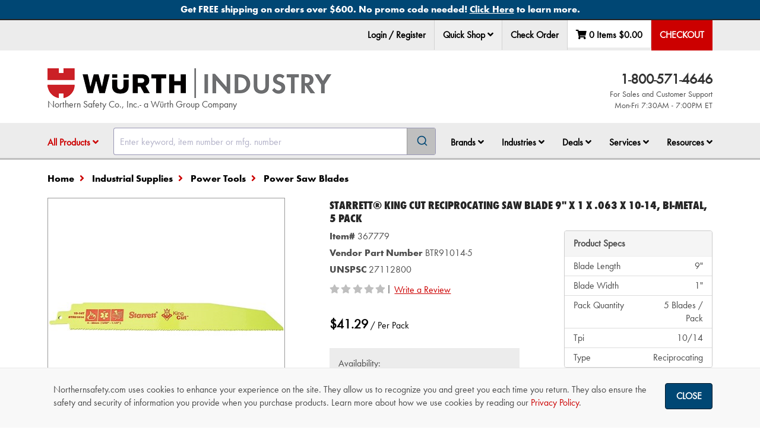

--- FILE ---
content_type: text/html; charset=utf-8
request_url: https://www.northernsafety.com/Product/367779/StarrettKing-Cut-Reciprocating-Saw-Blade-9-x-1-x-063-x-10-14-Bi-Metal-5-Pack
body_size: 44704
content:
<!DOCTYPE html>
<html class="no-js" lang="en">
<head>
	<script type="text/javascript">
        var appInsights=window.appInsights||function(a){
            function b(a){c[a]=function(){var b=arguments;c.queue.push(function(){c[a].apply(c,b)})}}var c={config:a},d=document,e=window;setTimeout(function(){var b=d.createElement("script");b.src=a.url||"https://az416426.vo.msecnd.net/scripts/a/ai.0.js",d.getElementsByTagName("script")[0].parentNode.appendChild(b)});try{c.cookie=d.cookie}catch(a){}c.queue=[];for(var f=["Event","Exception","Metric","PageView","Trace","Dependency"];f.length;)b("track"+f.pop());if(b("setAuthenticatedUserContext"),b("clearAuthenticatedUserContext"),b("startTrackEvent"),b("stopTrackEvent"),b("startTrackPage"),b("stopTrackPage"),b("flush"),!a.disableExceptionTracking){f="onerror",b("_"+f);var g=e[f];e[f]=function(a,b,d,e,h){var i=g&&g(a,b,d,e,h);return!0!==i&&c["_"+f](a,b,d,e,h),i}}return c
        }({
            instrumentationKey: "38ff98c7-5772-439a-bb40-d3b7f0a4c580"
        });

        window.appInsights = appInsights, appInsights.queue && 0 === appInsights.queue.length && appInsights.trackPageView();

	</script>

		<meta charset="utf-8" />
	<meta name="viewport" content="width=device-width, initial-scale=1.0" />
	<meta name="theme-color" content="#2b3951" />
	<meta name="msvalidate.01" content="D0987933C0859134206EFB6B90DC8F57" />
	<meta name="google-site-verification" content="JsXkJB2htrP0FOAaLuefyH9w1xgpYglCiwMglESkFz8" />

	
	<meta name="description" />

			
		
	<script charset="utf-8" type="text/javascript" src="https://js.hsforms.net/forms/embed/v2.js"></script>

	<title>Starrett&#174; King Cut Reciprocating Saw Blade 9&#39;&#39; x 1 x .063 x 10-14, Bi-Metal, 5 Pack - 367779 - Northern Safety Co., Inc.</title>
	<link href="//nsimagescdn.azureedge.net//static/favicon.png" rel="shortcut icon" type="image/x-icon" />

	<link rel="stylesheet" href="/Content/algolia-reset.css" />
	<link rel="stylesheet" href="/Content/algolia-theme.css" />

		<link href="/css/ResponsiveWurth.min.css?1.0.26015.3" rel="stylesheet" media="screen" />

	<link href="/css/print.min.css?1.0.26015.3" rel="stylesheet" media="print" />

	<link href="/css/font-awesome-5.min.css?1.0.26015.3" rel="stylesheet">

	<link href="/css/font-awesome-5-shims.min.css?1.0.26015.3" rel="stylesheet">


	<style>
		input[type=text]:focus {
			box-shadow: 0 0 10px rgba(81, 203, 238, 1);
		}
	</style>
	<script src="/bundles/modernizr?v=wBEWDufH_8Md-Pbioxomt90vm6tJN2Pyy9u9zHtWsPo1"></script>

	<script src="/bundles/jquery?v=jWI0Fg_t_2j86S6sxALo650WjMFJVqi2qPg8hk4kT4M1"></script>


	<!-- BEGIN LivePerson Monitor. -->
	<script type="text/javascript">
		window.lpTag = window.lpTag || {};
		if (typeof window.lpTag._tagCount === 'undefined') {
			window.lpTag = {
				site: '43298048' || '',
				section: lpTag.section || '',
				autoStart: lpTag.autoStart === false ? false : true,
				ovr: lpTag.ovr || {},
				_v: '1.5.1',
				_tagCount: 1,
				protocol: location.protocol,
				events: {
					bind: function (app, ev, fn) { lpTag.defer(function () { lpTag.events.bind(app, ev, fn); }, 0); },
					trigger: function (app, ev, json) {
						lpTag.defer(function () { lpTag.events.trigger(app, ev, json); }, 1);
					}
				},
				defer: function (fn, fnType) {
					if (fnType == 0) {
						this._defB = this._defB || [];
						this._defB.push(fn);
					} else if (fnType == 1) {
						this._defT = this._defT || [];
						this._defT.push(fn);
					} else {
						this._defL = this._defL || [];
						this._defL.push(fn);
					}
				},
				load: function (src, chr, id) {
					var t = this;
					setTimeout(function () { t._load(src, chr, id); }, 0);
				},
				_load: function (src, chr, id) {
					var url = src;
					if (!src) {
						url = this.protocol +
							'//' +
							((this.ovr && this.ovr.domain) ? this.ovr.domain : 'lptag.liveperson.net') +
							'/tag/tag.js?site=' +
							this.site;
					}
					var s = document.createElement('script');
					s.setAttribute('charset', chr ? chr : 'UTF-8');
					if (id) {
						s.setAttribute('id', id);
					}
					s.setAttribute('src', url);
					document.getElementsByTagName('head').item(0).appendChild(s);
				},
				init: function () {
					this._timing = this._timing || {};
					this._timing.start = (new Date()).getTime();
					var that = this;
					if (window.attachEvent) {
						window.attachEvent('onload', function () { that._domReady('domReady'); });
					} else {
						window.addEventListener('DOMContentLoaded', function () { that._domReady('contReady'); }, false);
						window.addEventListener('load', function () { that._domReady('domReady'); }, false);
					}
					if (typeof (window._lptStop) == 'undefined') {
						this.load();
					}
				},
				start: function () { this.autoStart = true; },
				_domReady: function (n) {
					if (!this.isDom) {
						this.isDom = true;
						this.events.trigger('LPT', 'DOM_READY', { t: n });
					}
					this._timing[n] = (new Date()).getTime();
				},
				vars: lpTag.vars || [],
				dbs: lpTag.dbs || [],
				ctn: lpTag.ctn || [],
				sdes: lpTag.sdes || [],
				ev: lpTag.ev || []
			};
			lpTag.init();
		} else {
			window.lpTag._tagCount += 1;
		}
	</script>
	<!-- END LivePerson Monitor. -->
	<!-- Check if LivePerson is loaded -->
	<script>
		/**
	 * Checks if the LivePerson API is loaded and indicates an "on" state.
	 * Based on analysis, the "on" state is indicated by the presence of
	 * specific objects within window.lpTag.taglets (e.g., "overlay").
	 *
	 */
		function isLivePersonApiReady() {
			// Check for the main object and a commonly used API function
			const baseApiReady = window.lpTag && typeof window.lpTag.newPage === 'function';
			// Check for the taglets object and a key indicating the "on" state (e.g., "overlay")
			const tagletsIndicateOn = window.lpTag && window.lpTag.taglets && typeof window.lpTag.taglets.overlay === 'object'; // You could also check for lpAnimate, etc.

			if (baseApiReady && tagletsIndicateOn) {
				return true;
			} else if (baseApiReady && !tagletsIndicateOn) {
				return false;
			} else {
				return false;
			}
		}

		/**
		 * Function to execute when LivePerson is confirmed as ready and "on".
		 */
		function onLivePersonReady() {
			// Make the chat link visible
			$('.live-chat-link').removeClass('hidden');
		}

		/**
		 * Function to execute if LivePerson does not become ready/"on" within the time limit.
		 */
		function onLivePersonTimeout() {
			console.warn("TIMEOUT: LivePerson did not load or turn ON within 3 minutes.");
		}
	</script>
	<!-- Google Tag Manager -->
	<script>
		(function (w, d, s, l, i) {
			w[l] = w[l] || []; w[l].push({
				'gtm.start':
					new Date().getTime(), event: 'gtm.js'
			}); var f = d.getElementsByTagName(s)[0],
				j = d.createElement(s), dl = l != 'dataLayer' ? '&l=' + l : ''; j.async = true; j.src =
					'https://www.googletagmanager.com/gtm.js?id=' + i + dl; f.parentNode.insertBefore(j, f);
		})(window, document, 'script', 'dataLayer', 'GTM-MPB7RTK');</script>
	<!-- End Google Tag Manager -->

	
</head>
<body class="body-content ng-cloak" ng-app="ns" ng-cloak data-open-modals="0">
	<script src="https://www.google.com/recaptcha/api.js?render=6Le3mYMUAAAAAF9JwZausmE2p1RnW_bkag940yI6"></script>

	
		<div style="position: absolute; top: 0; z-index: -1;" class="hidden-print">
			<ul tabindex="0">
				<li><a id="SkipToContentLink" href="#SkipToContent">Skip to Content</a></li>
			</ul>
		</div>
		<script>
			$("#SkipToContentLink").on("click", function () {
				var skipTo = "#" + this.href.split('#')[1];
				$(skipTo).attr('tabindex', -1).on('blur focusout', function () {
					$(this).removeAttr('tabindex');
				}).focus();
			});
		</script>
	<!-- Northern Ecom is up -->
	<div onclick="void(0)">
            <div ng-controller="cartSummaryController as summaryController">
                <nav>
                    

<div top-action-bar id="top-action-bar" class="navbar navbar-default navbar-fixed-top hidden-print" window-size ng-if="isLargeScreen()">

    <section aria-label="Promotional Banners">
                    <div class="global-banner-link" ng-controller="analyticsController as analyticsController" ng-init="true ? analyticsController.trackPromotionEvent('view_promotion', 'Other', '1', '', 'Free Shipping Policy Landing Page') : ''">
                        <div id="globalbanner-1" class="global-banner text-center">
                            <a ng-click="true ? analyticsController.trackPromotionEvent('select_promotion', 'Other', '1', '', 'Free Shipping Policy Landing Page') : ''" href="/free-shipping?banner=Global_Bottom" aria-label="Bottom Global Banner - Get FREE shipping on orders over $600. No promo code needed! <span class='underline'>Click Here</span> to learn more.">
                                <span>Get FREE shipping on orders over $600. No promo code needed! <span class='underline'>Click Here</span> to learn more. </span>
                            </a>
                        </div>
                    </div>
    </section>
    <div class="container">
            <ul class="nav navbar-nav navbar-left" ng-controller="analyticsController as analyticsController" ng-mouseup="analyticsController.trackLiveChatEvent('Header')">
                <li role="menuitem" class="live-chat">
                    <!-- BEGIN LivePerson Button Code -->
                    <div id="lpButDivID-1438977823350"></div>
                    <!-- END LivePerson Button code -->
                </li>
            </ul>
        <ul class="nav navbar-nav navbar-right" role="menubar" ng-controller="analyticsController as analyticsController" id="top-bar">

                <li role="none">
                    <a role="menuitem" href="/MyAccount/Login?returnUrl=/Product/367779/StarrettKing-Cut-Reciprocating-Saw-Blade-9-x-1-x-063-x-10-14-Bi-Metal-5-Pack" ng-click="analyticsController.trackNavClickGA4('Login / Register')">
                        Login / Register
                    </a>
                </li>
            
                <li role="menuitem" class="dropdown" ng-click="analyticsController.trackQuickShopClick();">
                    <div class="sr-only">Quick Shop</div>
                    <button data-toggle="dropdown" class="dropdown-toggle" id="qs-toggle">
                        Quick Shop <i class="fa fa-angle-down" role="button" aria-haspopup="dialog" aria-controls="quick-shop-dropdown" tabindex="0"
                                      ng-init="isQuickShopClicked = false" ng-click="isQuickShopClicked = !isQuickShopClicked;"></i>
                    </button>

                    <div class="dropdown-menu right quickshop" id="quick-shop-dropdown" role="dialog">
                        <form novalidate="novalidate" id="topBarQuickShopForm" name="topBarQuickShopForm" ng-controller="quickShopController as controller">
                            <div class="col-md-6 qs-col-left">
                                <div class="form-group clearfix" aria-hidden="true">
                                    <div class="col-md-8">
                                        <label>Item Number</label>
                                    </div>
                                    <div class="col-md-4">
                                        <label>Qty</label>
                                    </div>
                                </div>
                                <div ng-repeat="i in [0,1,2]">
                                    <quick-shop-line ng-attr-id="{{'topQuickShopLine' + i}}" index="i" line="controller.topQuickShop.quickShopItems[i]"></quick-shop-line>
                                </div>
                            </div>
                            <div class="col-md-6 qs-col-right">
                                <div class="form-group clearfix" aria-hidden="true">
                                    <div class="col-md-8">
                                        <label>Item Number</label>
                                    </div>
                                    <div class="col-md-4">
                                        <label>Qty</label>
                                    </div>
                                </div>
                                <div ng-repeat="i in [3,4,5]">
                                    <quick-shop-line ng-attr-id="{{'topQuickShopLine' + i}}" index="i" line="controller.topQuickShop.quickShopItems[i]"></quick-shop-line>
                                </div>
                            </div>
                            <div class="pad-top-15 pad-bottom-15">
                                <div class="col-md-5 col-md-offset-7">
                                    <button class="btn btn-success btn-block" ng-click="controller.addToCartFromTopActionBar(topBarQuickShopForm)"
                                            btn-spin reset-action="reset-quickShopAdd-spinner" aria-label="Add to cart">
                                        Add To Cart
                                    </button>
                                </div>
                            </div>
                        </form>
                    </div>
                </li>

                <li><a href="/CheckOrder" role="menuitem">Check Order</a></li>

            <li id="quickview-toggle" class="dropdown quick-view" data-ng-controller="quickCartController as quickCartController" style="min-width: 134px; height: 47px; display: flex; justify-content: space-around;">
	<a href="/Cart" aria-label="Edit Cart" cart-totals="summaryController.cart" role="menuitem" ng-if="summaryController.isResultFetched" class="quickview-cart"></a>
	<div ng-if="!summaryController.isResultFetched" class="loading-background" style="width: 100%"></div>
	<div class="sr-only">Your Cart Summary: <span cart-totals="summaryController.cart"></span></div>
</li>

            <li class="dropdown top-checkout">
                <a ng-if="summaryController.isPunchOutSession()" class="checkout-btn" href="/cart/checkout/punchout" aria-label="Punchout" role="menuitem">PunchOut</a>
                <div ng-if="!summaryController.isPunchOutSession()">
                        <a class="checkout-btn" ng-click="summaryController.checkOut()" enter-keypress="summaryController.checkOut()" id="checkout-button" tabindex="0" aria-label="Checkout" role="menuitem">Checkout</a>
                </div>
            </li>
        </ul>

    </div>


    <exit-voucher-modal></exit-voucher-modal>

            <script>
                document.addEventListener('DOMContentLoaded', function () {
                    document.body.classList.add('global-banner-pad');
                });
            </script>

    <script>
        const body = document.body;

        document.addEventListener('DOMContentLoaded', function () {
            buildPaddingTop();
        });
        document.addEventListener('voucher-top-bar:banner-loaded', function () {
            buildPaddingTop();
        });

        function buildPaddingTop() {
            const doublePad = 'double-banner-pad';
            const triplePad = 'triple-banner-pad';
            const voucherBannerId = 'voucherbanner';
            const voucherBanner = document.getElementById(voucherBannerId);
            const voucherBannerPadding = 'voucher-banner-pad';

            if ($("#globalbanner").hasClass("global-banner") && $("#covidbanner").hasClass("covid-banner") && $("#" + voucherBannerId).hasClass("voucher-banner")) {
                body.classList.remove(doublePad);
                body.classList.add(triplePad);
            }
            else if ($("#globalbanner").hasClass("global-banner") && $("#covidbanner").hasClass("covid-banner")) {
                body.classList.remove(triplePad);
                body.classList.add(doublePad);
            }
            else if (voucherBanner && !document.body.classList.contains(voucherBannerPadding)) {
                body.classList.add(voucherBannerPadding);
            }
        }
    </script>
</div>

<div class="modal hidden-print" id="qs-error-modal">
    <div class="modal-dialog">
        <div class="modal-content clearfix">
            <div class="modal-header">
                <a href="#" class="close" data-dismiss="modal"><span aria-hidden="true" class="control-icon-close"></span><span class="sr-only">Close</span></a>
                <h4 class="modal-title">Quick Shop Error</h4>
            </div>
            <div class="modal-body">
                <div class="row">
                    <div class="col-md-12">
                        <p id="pErrorMsg"></p>
                    </div>
                    <div class="col-md-12 text-right">
                        <button class="btn btn-default" data-dismiss="modal" aria-label="OK">OK</button>
                    </div>
                </div>
            </div>
        </div>
    </div>
</div>


                </nav>


<nav window-size aria-label="Navigation Container">
	<div class="hidden-print" data-ng-controller="quickCartController as quickCartController">
		<div ng-if="isSmallScreen()">
							<section aria-label="Promotional Banners">
								<div class="global-banner-link" ng-controller="analyticsController as analyticsController" ng-init="true ? analyticsController.trackPromotionEvent('view_promotion', 'Other', '1', '', 'Free Shipping Policy Landing Page') : ''">
									<div id="globalbanner-1" class="global-banner text-center">
										<a ng-click="true ? analyticsController.trackPromotionEvent('select_promotion', 'Other', '1', '', 'Free Shipping Policy Landing Page') : ''" href="/free-shipping?banner=Global_Bottom" aria-label="Bottom Global Banner - Get FREE shipping on orders over $600. No promo code needed! <span class='underline'>Click Here</span> to learn more.">
											<span>Get FREE shipping on orders over $600. No promo code needed! <span class='underline'>Click Here</span> to learn more. </span>
										</a>
									</div>
								</div>
				</section>
						<exit-voucher-modal></exit-voucher-modal>

			<section>
				<div class="sr-only">Impersonated User Data</div>
			</section>
		</div>

		<nav id="mobile-nav" class="navbar navbar-default navbar-static-top visible-sm visible-xs">
			<div class="sr-only">Quick links to the main menu, product search, and your cart details</div>
			<div class="container" ng-if="isSmallScreen()">
				<div class="row">
					<div class="col-xs-2 col-sm-1 text-center">
						<a data-toggle="offcanvas" data-target="#left-menu-mobile" data-canvas="body" aria-label="Open Main Menu" aria-controls="left-menu-mobile" type="button" href="#"><i class="fa fa-fw fa-bars"></i> </a>
					</div>
						<div class="col-xs-8 col-sm-10 fa-12 text-center">
								<a href="/"><img src="//nsimagescdn.azureedge.net//static/wurth-ind-logo-horizontal.png" alt="Wurth Industry" class="mobile-logo"> </a>
							Northern Safety Co., Inc.- a W&uuml;rth Group Company
						</div>
					<div class="col-xs-2 col-sm-1 text-center">
						<div data-toggle="offcanvas" data-target="#right-menu-mobile" data-placement="right" data-canvas="body" data-ng-click="quickCartController.loadCart()" aria-label="View Cart Details" aria-controls="right-menu-mobile">
							<span class="fa-stack" id="mobile-cart-count">
								<i class="fa fa-fw fa-shopping-cart fa-stack-2x cart-icon"></i>
								<i class="fa fa-stack-1x fa-circle item-count-background" ng-if="summaryController.cart.cartLines.length"></i>
								<i class="fa fa-stack-1x item-count">{{summaryController.cart.cartLines.length ? summaryController.cart.cartLines.length : "" }}</i>
							</span>
						</div>
					</div>
				</div>
			</div>

				<div class="mobile-search visible-sm visible-xs" id="mobile-search">
					<div class="container">
						<div id="algolia-autocomplete-sm"></div>
					</div>
				</div>
		</nav>
		<div id="left-menu-mobile" class="navmenu navmenu-default navmenu-fixed-left offcanvas hidden-md hidden-lg" aria-labelledby="main-nav-title" ng-if="isSmallScreen()">
			<aside>
				<div class="sr-only" id="main-nav-title">Main Site Navigation Tabs</div>
				<div class="mobile-nav-header clearfix">
					<span class="pull-right"><a data-toggle="offcanvas" data-target="#left-menu-mobile" data-canvas="body" aria-label="Close Main Menu" aria-controls="left-menu-mobile" href=""> <i class="fa fa-2x fa-chevron-circle-left"></i></a></span>
						<span class="pull-left pad-top-5">Wurth Industry</span>
				</div>

				<div>
                    <ul class="nav nav-tabs" role="tablist" tabindex="0">
                            <li role="presentation" class="active"><a data-target="#menu" href="#" aria-controls="menu" role="tab" data-toggle="tab" aria-label="Menu" id="menu-tab" tabindex="-1" type="button">Menu</a></li>

                                <li role="presentation" class=""><a href="/MyAccount/Login" aria-label="login" id="login-tab">Login</a></li>

                        <li><a data-target="#help" href="#" aria-controls="help" role="tab" data-toggle="tab" aria-label="Help" id="help-tab" type="button" tabindex="-1">Help</a></li>
                    </ul>
					<nav>
						<h3 class="sr-only">Tabbed Menu Content</h3>
						<div class="tab-content mobile-li" ng-controller="analyticsController as analyticsController">
							<div role="tabpanel" class="tab-pane  active" id="menu" aria-labelledby="menu-tab" tabindex="0">
								<ul>
									<li role="presentation" id="shop-products">
										<a class="collapsed" data-toggle="collapse" data-target="#products-menu-mobile" href="" (click)="$event.preventDefault()">All Products</a>
										<div id="products-menu-mobile" class="mobile-sub collapse">



<ul>
            <li>
                <a class="collapsed" href="/categories/safety-products" ng-click="analyticsController.trackNavClickGA4('Shop Products - ' + $event.target.innerText)">Safety Products</a>
            </li>
            <li>
                <a class="collapsed" href="/categories/industrial-supplies" ng-click="analyticsController.trackNavClickGA4('Shop Products - ' + $event.target.innerText)">Industrial Supplies</a>
            </li>
            <li>
                <a class="collapsed" href="/categories/first-aid" ng-click="analyticsController.trackNavClickGA4('Shop Products - ' + $event.target.innerText)">First Aid</a>
            </li>
            <li>
                <a class="collapsed" href="/categories/signs" ng-click="analyticsController.trackNavClickGA4('Shop Products - ' + $event.target.innerText)">Signs</a>
            </li>
            <li>
                <a class="collapsed" href="/categories/janitorial" ng-click="analyticsController.trackNavClickGA4('Shop Products - ' + $event.target.innerText)">Janitorial</a>
            </li>
            <li>
                <a class="collapsed" href="/categories/material-handling" ng-click="analyticsController.trackNavClickGA4('Shop Products - ' + $event.target.innerText)">Material Handling</a>
            </li>
            <li>
                <a class="collapsed" href="/categories/facility-maintenance" ng-click="analyticsController.trackNavClickGA4('Shop Products - ' + $event.target.innerText)">Facility Maintenance</a>
            </li>
        <li class="new-product-navlink"><a class="collapsed" href="/New-Product-Showcase" ng-click="analyticsController.trackNavClickGA4('Shop Products - ' + $event.target.innerText)">New Product Showcase</a></li>
                <li><a class="collapsed" href="/cold-weather-work-gear" ng-click="analyticsController.trackNavClickGA4('Shop Products - ' + $event.target.innerText)">Cold Weather Work Gear</a></li>
</ul>
										</div>
									</li>
									<li role="presentation">
										<a class="collapsed" data-toggle="collapse" data-target="#brands-menu-mobile" href="" (click)="$event.preventDefault()">Brands</a>
										<div id="brands-menu-mobile" class="mobile-sub collapse">
											<ul>
												<li role="presentation"><a href="/Brands/" ng-click="analyticsController.trackNavClickGA4('Shop Brands - ' + $event.target.innerText)">Shop All Brands</a></li>
												<li role="presentation"><a href="/Brands/NSI" ng-click="analyticsController.trackNavClickGA4('Shop Brands - ' + $event.target.innerText)">NSI</a></li>
												<li role="presentation"><a href="/Brand/Wurth" ng-click="analyticsController.trackNavClickGA4('Shop Brands - ' + $event.target.innerText)">Würth Brand Products</a></li>
														<li role="presentation"><a href="/brands/3M" ng-click="analyticsController.trackNavClickGA4('Shop Brands - ' + $event.target.innerText)">3M Products</a></li>
														<li role="presentation"><a href="/brand/Acme" ng-click="analyticsController.trackNavClickGA4('Shop Brands - ' + $event.target.innerText)">Acme</a></li>
														<li role="presentation"><a href="/brand/Ansell" ng-click="analyticsController.trackNavClickGA4('Shop Brands - ' + $event.target.innerText)">Ansell</a></li>
														<li role="presentation"><a href="/brand/dewalt" ng-click="analyticsController.trackNavClickGA4('Shop Brands - ' + $event.target.innerText)">DeWALT</a></li>
														<li role="presentation"><a href="/brand/dupont" ng-click="analyticsController.trackNavClickGA4('Shop Brands - ' + $event.target.innerText)">DuPont</a></li>
														<li role="presentation"><a href="/Brand/Ergodyne" ng-click="analyticsController.trackNavClickGA4('Shop Brands - ' + $event.target.innerText)">Ergodyne</a></li>
														<li role="presentation"><a href="/brand/FallTech" ng-click="analyticsController.trackNavClickGA4('Shop Brands - ' + $event.target.innerText)">FallTech </a></li>
														<li role="presentation"><a href="/brand/Master-Lock" ng-click="analyticsController.trackNavClickGA4('Shop Brands - ' + $event.target.innerText)">Master Lock</a></li>
														<li role="presentation"><a href="/brand/moldex" ng-click="analyticsController.trackNavClickGA4('Shop Brands - ' + $event.target.innerText)">Moldex</a></li>
														<li role="presentation"><a href="/brand/MSA" ng-click="analyticsController.trackNavClickGA4('Shop Brands - ' + $event.target.innerText)">MSA</a></li>
														<li role="presentation"><a href="/brand/National-Safety-Apparel" ng-click="analyticsController.trackNavClickGA4('Shop Brands - ' + $event.target.innerText)">National Safety Apparel</a></li>
														<li role="presentation"><a href="/brand/PIP" ng-click="analyticsController.trackNavClickGA4('Shop Brands - ' + $event.target.innerText)">PIP </a></li>
														<li role="presentation"><a href="/brand/SC-Johnson" ng-click="analyticsController.trackNavClickGA4('Shop Brands - ' + $event.target.innerText)">SC Johnson</a></li>
														<li role="presentation"><a href="/brand/sqwincher" ng-click="analyticsController.trackNavClickGA4('Shop Brands - ' + $event.target.innerText)">Sqwincher</a></li>


											</ul>
										</div>
									</li>
									<li>
										<a class="collapsed" href="" data-toggle="collapse" data-target="#industries-menu-mobile">Industries</a>
										<div id="industries-menu-mobile" class="mobile-sub collapse">
											<ul>
													<li role="presentation"><a role="menuitem" href="/Air-Transportation">Air Transportation</a></li>
													<li role="presentation"><a role="menuitem" href="/Commercial_Specialty_Vehicle">Commercial &amp; Specialty Vehicle </a></li>
													<li role="presentation"><a role="menuitem" href="/Construction">Construction</a></li>
													<li role="presentation"><a role="menuitem" href="/First-Responders">First Responders</a></li>
													<li role="presentation"><a role="menuitem" href="/Food">Food </a></li>
													<li role="presentation"><a role="menuitem" href="/manufacturing">Manufacturing</a></li>
													<li role="presentation"><a role="menuitem" href="/Oil-Gas">Oil and Gas</a></li>
													<li role="presentation"><a role="menuitem" href="/Pulp-Paper">Pulp and Paper</a></li>
													<li role="presentation"><a role="menuitem" href="/Rail">Rail</a></li>
													<li role="presentation"><a role="menuitem" href="/Utilities">Utilities</a></li>
											</ul>
										</div>
									</li>
									<li>
										<a class="collapsed" data-toggle="collapse" data-target="#deals-menu-mobile" href="" (click)="$event.preventDefault()">Shop Deals</a>
										<div id="deals-menu-mobile" class="mobile-sub collapse">
											<ul>
												<li role="presentation"><a class="collapsed" href="/Sale" ng-click="analyticsController.trackNavClickGA4('Shop Deals - ' + $event.target.innerText)">Sale</a></li>
												<li role="presentation"><a class="collapsed" href="/Clearance" ng-click="analyticsController.trackNavClickGA4('Shop Deals - ' + $event.target.innerText)">Clearance</a></li>
													<li role="presentation"><a class="collapsed" href="/Closeout-Deals" ng-click="analyticsController.trackNavClickGA4('Shop Deals - ' + $event.target.innerText)">Closeout Sale</a></li>
											</ul>
										</div>
									</li>
									<li role="presentation">
										<a class="collapsed" data-toggle="collapse" data-target="#services-menu-mobile" href="" (click)="$event.preventDefault()">Services</a>
										<div>
											<ul id="services-menu-mobile" class="mobile-sub collapse">	
												<li role="presentation"><a href="/Wurth-Professional-Solutions" ng-click="analyticsController.trackNavClickG4WithType(('Services - ' + $event.target.innerText), 'services')">Würth Professional Solutions™</a></li>
														<li role="presentation"><a href="/Corporate-Accounts"  ng-click="analyticsController.trackNavClickG4WithType(('Services - ' + $event.target.innerText), 'services')">Corporate Accounts</a></li>
														<li role="presentation"><a href="/government-contracts"  ng-click="analyticsController.trackNavClickG4WithType(('Services - ' + $event.target.innerText), 'services')">Government Contracts</a></li>
														<li role="presentation"><a href="/Industrial3DPrinting"  ng-click="analyticsController.trackNavClickG4WithType(('Services - ' + $event.target.innerText), 'services')">Industrial 3D Printing </a></li>
														<li role="presentation"><a href="/advantage-plus-rx-safety-eyewear"  ng-click="analyticsController.trackNavClickG4WithType(('Services - ' + $event.target.innerText), 'services')">WPS™ Advantage+ Rx Safety Eyewear</a></li>
														<li role="presentation"><a href="/logo-it"  ng-click="analyticsController.trackNavClickG4WithType(('Services - ' + $event.target.innerText), 'services')">WPS™ Custom Express Printing </a></li>
														<li role="presentation"><a href="/Direct-Connect-Analytics"  ng-click="analyticsController.trackNavClickG4WithType(('Services - ' + $event.target.innerText), 'services')">WPS™ DirectConnect&#174; Analytics</a></li>
														<li role="presentation"><a href="/vend"  ng-click="analyticsController.trackNavClickG4WithType(('Services - ' + $event.target.innerText), 'services')">WPS™ DirectConnect&#174; Inventory Solutions</a></li>
														<li role="presentation"><a href="/Clothing-Program"  ng-click="analyticsController.trackNavClickG4WithType(('Services - ' + $event.target.innerText), 'services')">WPS™ Employee Clothing Program</a></li>
														<li role="presentation"><a href="/Direct-Connect-employee-voucher-program"  ng-click="analyticsController.trackNavClickG4WithType(('Services - ' + $event.target.innerText), 'services')">WPS™ Employee Voucher Program</a></li>
														<li role="presentation"><a href="/shoe-express"  ng-click="analyticsController.trackNavClickG4WithType(('Services - ' + $event.target.innerText), 'services')">WPS™ Shoe Express</a></li>
														<li role="presentation"><a href="/technical-services"  ng-click="analyticsController.trackNavClickG4WithType(('Services - ' + $event.target.innerText), 'services')">WPS™ Technical Services</a></li>

											</ul>
										</div>
									</li>
									<li role="presentation">
										<a class="collapsed" data-toggle="collapse" data-target="#resources-menu-mobile" href="" (click)="$event.preventDefault()">Resources</a>
										<div id="resources-menu-mobile" class="mobile-sub collapse">
											<ul>
												<li role="presentation"><a class="collapsed" href="/Order-Support" ng-click="analyticsController.trackNavClickGA4('Resources - ' + $event.target.innerText)">Order Support</a></li>
												<li role="presentation"><a class="collapsed" href="/News" ng-click="analyticsController.trackNavClickGA4('Resources - ' + $event.target.innerText)">News &amp; Information</a></li>
												<li role="presentation"><a class="collapsed" href="/Glossary" ng-click="analyticsController.trackNavClickGA4('Resources - ' + $event.target.innerText)">Glossary of Terms</a></li>
												<li role="presentation"><a class="collapsed" href="/Selection-Guides" ng-click="analyticsController.trackNavClickGA4('Resources - ' + $event.target.innerText)">Product Selection Guides</a></li>
												<li role="presentation"><a class="collapsed" href="https://video.northernsafety.com/" ng-click="analyticsController.trackNavClickGA4('Resources - ' + $event.target.innerText); analyticsController.trackVideoSiteView()">Video Library</a></li>
													<li role="presentation"><a class="collapsed" href="/Webinars" ng-click="analyticsController.trackNavClickGA4('Resources - ' + $event.target.innerText)">Webinars</a></li>
													<li role="presentation"><a class="collapsed" href="/Emergency-Preparedness" ng-click="analyticsController.trackNavClickGA4('Resources - ' + $event.target.innerText)">Emergency Preparedness</a></li>
											</ul>
										</div>
									</li>

										<li role="presentation"><a class="collapsed" href="/Cart/Quick-Shop" ng-click="analyticsController.trackNavClickGA4($event.target.innerText)">Quick Shop</a></li>
								</ul>
								<div class="mobile-social">
									<a href="https://www.facebook.com/WurthNSI" target="_blank" ng-click="analyticsController.trackNavClickGA4('Facebook')" aria-label="NSI On Facebook"><i class="fa fa-facebook-square fa-3x"></i></a>
									<a href="https://www.linkedin.com/WurthNSI" target="_blank" ng-click="analyticsController.trackNavClickGA4('LinkedIn')" aria-label="NSI On LinkedIn"><i class="fa fa-linkedin-square fa-3x"></i></a>
									<a href="https://www.youtube.com/&#64;WurthNSI" target="_blank" ng-click="analyticsController.trackNavClickGA4('YouTube')" aria-label="NSI On YouTube"><i class="fa fa-youtube-play fa-3x"></i></a>
								</div>
							</div>

								<div ng-if="!quickCartController.isPunchOutSession()" role="tabpanel" class="tab-pane " id="myaccount" aria-labelledby="account-tab" tabindex="0">
									<ul>
										<li role="presentation" class="pad-left-15 pad-right-15">
											<span class="bold">
												<label for="ordernum_mobile">Check Order Status</label>
											</span>
										</li>
										<li role="presentation" class="pad-left-15 pad-right-15">
											<form novalidate="novalidate" action="/MyAccount/OrderDetails" id="TrackOrderFormMobile" method="get">
												<div class="input-group">
													<input type="text" class="form-control margin-top-10" name="ordernumber" id="ordernum_mobile" placeholder="Enter Order #" />
													<span class="input-group-btn">
														<button type="submit" class="btn btn-default" id="trackOrderMobileBtn" aria-label="Go">Go <i class="fa fa-fw fa-chevron-right orange"></i></button>
													</span>
												</div>
											</form>
										</li>
									</ul>

									<ul class="user-info" ng-controller="loginController as loginController">
										<li role="presentation">You are logged in as:</li>
											<li role="presentation" class="bold"> </li>
										<li role="presentation" class="pad-top-15"><a href="/MyAccount/Logout" ng-click="loginController.trackLogout(); analyticsController.trackNavClickGA4('My Account - ' + $event.target.innerText)" aria-label="Log Out"><i class="fa fa-fw fa-caret-right"></i>Logout</a></li>
										<li role="presentation"><a href="/MyAccount/LoginDifferentUser" ng-click="loginController.trackLogout(); analyticsController.trackNavClickGA4('My Account - ' + $event.target.innerText)" aria-label="Log in as different user"><i class="fa fa-fw fa-caret-right"></i>Login as different user</a></li>
									</ul>
									<ul>
										<li role="presentation"><a href="/MyAccount" class="bold collapsed" ng-click="analyticsController.trackNavClickGA4('My Account - ' + $event.target.innerText)">Account Home</a></li>
										<li role="presentation"><a href="/MyAccount/AddressShipMethods" class="bold collapsed" ng-click="analyticsController.trackNavClickGA4('My Account - ' + $event.target.innerText)">Address &amp; Shipping Methods</a></li>
										<li role="presentation"><a href="/MyAccount/OrderHistory" class="bold collapsed" ng-click="analyticsController.trackNavClickGA4('My Account - ' + $event.target.innerText)">Order History</a></li>
																					<li role="presentation"><a href="/MyAccount/Invoices" class="bold collapsed" ng-click="analyticsController.trackNavClickGA4('My Account - ' + $event.target.innerText)">Invoices</a></li>
																															<li role="presentation"><a href="/MyAccount/ChangeEmailAndPassword" class="bold collapsed" ng-click="analyticsController.trackNavClickGA4('My Account - ' + $event.target.innerText)">Login &amp; Password</a></li>
										<li role="presentation"><a href="/MyAccount/ContactPreferences" class="bold collapsed" ng-click="analyticsController.trackNavClickGA4('My Account - ' + $event.target.innerText)">Contact Preferences</a></li>
									</ul>
								</div>

							<div role="tabpanel" class="tab-pane" id="help" aria-labelledby="help-tab" tabindex="0">
								<a href="tel:1-800-571-4646" ng-click="analyticsController.trackNavClickGA4('For sales & customer service');analyticsController.trackPhoneClick('1-800-571-4646')">
									<div class="pad-10">
										<div class="help-drop-icon">
											<span class="fa fa-3x fa-phone-square"></span>CALL
										</div>
										<div class="help-drop-text">
											<div class="help-title-lg">1-800-571-4646</div>
											<span>For Sales &amp; Customer Support</span> <span>7:30am - 7:00pm ET, Mon-Fri</span>
										</div>
										<div class="clearfix"></div>
									</div>
								</a>
								<hr />
								<div class="live-chat-link hidden">
									<a href="#" class="live-chat-icon live-chat-trigger">
										<div class="pad-10">
											<div class="help-drop-icon">
												<span class="fa fa-3x fa-comments-o"></span>CHAT
											</div>
											<div class="help-drop-text" ng-click="analyticsController.trackLiveChatEvent('Help Nav'); analyticsController.trackNavClickGA4('top nav', 'Live help')">
												<div class="help-title-sm">Live Help</div>
												<span>Available from</span> <span>8:00am - 5:00pm ET, Mon-Fri</span>
											</div>
											<div class="clearfix"></div>
										</div>
									</a>
									<hr />
								</div>
								<a href="/Email-Us/CustomerService" ng-click="analyticsController.trackNavClickGA4('Send us a message'); analyticsController.trackContactUsStart()">
									<div class="pad-10">
										<div class="help-drop-icon">
											<span class="fa fa-3x fa-pencil-square-o"></span>EMAIL
										</div>
										<div class="help-drop-text">
											<div class="help-title-sm">Send us a message</div>
											<span>Use our contact form or email</span> <span class="small">CustomerService@wurthindustry.com</span>
										</div>
										<div class="clearfix"></div>
									</div>
								</a>
								<hr />
								<a href="/faq" ng-click="analyticsController.trackNavClickGA4('Frequently Asked Questions')">
									<div class="pad-10">
										<div class="help-drop-icon">
											<span class="fa fa-3x fa-question-circle"></span>F.A.Q.
										</div>
										<div class="help-drop-text">
											<div class="help-title-lg">Frequently Asked Questions</div>
										</div>
										<div class="clearfix"></div>
									</div>
								</a>
								<hr />
								<div class="text-center">
									<a href="/Contact" ng-click="analyticsController.trackNavClickGA4($event.target.innerText); analyticsController.trackContactUsView()"><i class="fa fa-caret-right fa-fw"></i>More ways to contact us</a>
								</div>
								<hr />
							</div>
						</div>
					</nav>
				</div>
			</aside>
		</div>
		<div id="right-menu-mobile" class="navmenu navmenu-default navmenu-fixed-right offcanvas hidden-md hidden-lg" ng-if="isSmallScreen()">
			<div class="mobile-cart">
    <div class="mobile-cart-header clearfix">
        <span class="pull-left"><a data-toggle="offcanvas" data-target="#right-menu-mobile" data-canvas="body"  aria-label="Cart" href="" (click)="$event.preventDefault()"> <i class="fa fa-2x fa-chevron-circle-right"></i></a></span>
        <span class="pull-right pad-top-5 text-right">Your Shopping Cart </span>
    </div>
    <div class="mobile-cart-top clearfix">
        <div class="col-xs-6">
            <div class="pad-top-10">
                <span>{{quickCartController.cart.cartLines.length}} Items</span> <strong>{{quickCartController.cart.getSubtotal()|currency}}</strong>
            </div>
        </div>
        <div class="col-xs-6" ng-show="!quickCartController.isPunchOutSession()">
            <button class="btn btn-success btn-block" button-spinner="quickCartController.goToCart()" ng-show="quickCartController.isCheckoutPage()"  aria-label="Edit Cart">EDIT CART</button>
            <button class="btn btn-success btn-block" button-spinner="quickCartController.goToCheckout()" ng-show="!quickCartController.isCheckoutPage()"  aria-label="Checkout" href="" (click)="$event.preventDefault()">CHECKOUT</button>
        </div>
        <div class="col-xs-6" ng-show="quickCartController.isPunchOutSession()">
            <a class="btn btn-success btn-block" button-spinner="quickCartController.goToPunchOut()"  aria-label="PUNCHOUT">PUNCHOUT</a>
        </div>
    </div>
    <div class="mobile-cart-items">
        <div class="mobile-cart-item clearfix" data-ng-if="!quickCartController.cartIsEmpty()" data-ng-repeat="cartLine in quickCartController.cart.cartLines">
            <div class="row">
                <div class="col-xs-12">
                    <a aria-label="{{cartLine.brand + " " + cartLine.materialName}}" href={{cartLine.materialBaseNumber|ecommerceMaterialDetailsUrl:cartLine.brand:cartLine.materialName:cartLine.materialNumber}}>{{cartLine.brand + " " + cartLine.materialName}}</a>
                </div>
            </div>
            <div class="row pad-top-10">
                <div class="col-xs-9">Item #: {{cartLine.materialNumber}} | Qty: {{cartLine.quantity}}</div>
                <div class="col-xs-3 text-right">
                    <strong ng-class="{'red':cartLine.isSale }">{{cartLine.linePrice|currency}}</strong>
                </div>
            </div>
        </div>
    </div>
    <div class="mobile-cart-total pad-top-10">
        <div data-ng-if="!quickCartController.cartIsEmpty()" class="col-xs-12 text-right">
            Cart Total: <strong>{{quickCartController.cart.getSubtotal()|currency}}</strong>
        </div>
        <div data-ng-if="quickCartController.cartIsEmpty() && !quickCartController.isCartLoading()" class="col-xs-12 text-center">Your shopping cart is empty.</div>
    </div>
    <div class="col-xs-12 pad-top-15" ng-show="!quickCartController.isPunchOutSession()">
        <a class="btn btn-success btn-block" button-spinner="quickCartController.goToCheckout()" aria-label="Checkout" href="" (click)="$event.preventDefault()">CHECKOUT NOW</a>
    </div>
    <div class="col-xs-12 pad-top-15" ng-show="quickCartController.isPunchOutSession()">
        <button class="btn btn-success btn-block" button-spinner="quickCartController.goToPunchOut()" aria-label="PUnchout">PUNCHOUT</button>
    </div>
    <div class="col-xs-12">
        <a class="btn btn-default btn-block" button-spinner="quickCartController.goToCart()" aria-label="Edit my cart" href="" (click)="$event.preventDefault()">EDIT MY CART</a>
    </div>
    <div class="col-xs-12">
        <a data-toggle="offcanvas" data-target="#right-menu-mobile" data-canvas="body" class="btn btn-default btn-block" aria-label="Continue Shopping" href="" (click)="$event.preventDefault()">CONTINUE SHOPPING</a>
    </div>
</div>
		</div>
	</div>
</nav>
                <div class="print-header visible-print-block clearfix" id="printHeaderId">
	<div class="logo">
	<img src="//nsimagescdn.azureedge.net//static/wurth-ind-logo-vertical.png" alt="Wurth Industry" border="0" width="165" height="50" class="img-responsive" />     
	</div>
    <p id="callCenterSchedule">
        <span class="phone">1-800-571-4646</span><br />
        For sales &amp; customer support<br />
        <em>7:30 am - 7:00 pm ET, Mon-Fri</em>
    </p>
    <p id="contactAddress">
        Northern Safety Co., Inc.
        <br>PO Box 4250, Utica, NY 13504-4250<br />
        <span class="phone">Phone:</span> 1-800-571-4646<br />
        <span class="phone">Fax:</span> 1-800-635-1591
    </p>
</div>

            </div>
		

<div window-size id="wurth-top-header" class="hidden-print">
    <div class="logo-actions container">
		<div class="wurth-logo" ng-if="isLargeScreen()">
				<a href="/" class="home-link" aria-label="Home">
							<img class="img-responsive" src="//nsimagescdn.azureedge.net//static/wurth-ind-logo-horizontal.png" alt="Wurth Industry" />
						</a>
			<span>Northern Safety Co., Inc.- a W&uuml;rth Group Company</span>
		</div>


    <div class="header-contact" ng-if="isLargeScreen()">
                <div class="contact-number">1-800-571-4646</div>

        <span class="small">For Sales and Customer Support</span>
            <span class="small">Mon-Fri 7:30AM - 7:00PM ET</span>
    </div>
</div>

<div window-size>
	<div id="main-nav" class="navbar navbar-default navbar-static-top wurth" ng-controller="analyticsController as analyticsController">
		<div class="container">
					<ul class="nav navbar-nav navbar-left" role="menubar" id="main-bar">
						<li id="shopProductsDropdown" class="dropdown mega-nav" role="menuitem" ng-if="isLargeScreen()">
							<button id="shopProductsButton" class="dropdown-toggle top-menu-focus" data-toggle="dropdown" role="button" aria-haspopup="true"
									ng-click="isShopProductsClicked = true">
								All Products <i class="fa fa-angle-down"></i>
							</button>

							<ul ng-if="isShopProductsClicked" class="dropdown-menu" role="menu" id="products-menu">
								<li shop-products-menu role="menuitem">
									<i class="spinner-element fa fa-fw fa-spinner fa-spin"></i>
								</li>
							</ul>
						</li>
						<li class="search-bar" role="none">
							<div class="search hidden-sm hidden-xs">
								<div id="algolia-autocomplete"></div>
<div class="alert alert-warning ie-message">IE is no longer supported. Please use Chrome, Edge or another modern browser.</div>

	<script type="module" src="/js/algolia/dist/autocomplete.js"></script>

							</div>
						</li>
						<li role="menuitem" ng-if="isLargeScreen()" id="shopBrandsDropdown">
							<button id="shopBrandsButton" class="dropdown-toggle top-menu-focus" data-toggle="dropdown" role="button" aria-haspopup="true" aria-controls="brands-menu">
								Brands <i class="fa fa-angle-down"></i>
							</button>
							<ul class="dropdown-menu brands" role="menu" id="brands-menu">
								<li><a role="menuitem" href="/Brands/" ng-click="analyticsController.trackNavClickGA4('Shop Brands - ' + $event.target.innerText)">Shop All Brands</a></li>
								<li><a role="menuitem" href="/Brands/NSI" ng-click="analyticsController.trackNavClickGA4('Shop Brands - ' + $event.target.innerText)">NSI</a></li>
								<li><a role="menuitem" href="/Brand/Wurth" ng-click="analyticsController.trackNavClickGA4('Shop Brands - ' + $event.target.innerText)">Würth Brand Products</a></li>
										<li><a role="menuitem" href="/brands/3M" ng-click="analyticsController.trackNavClickGA4('Shop Brands - ' + $event.target.innerText)">3M Products</a></li>
										<li><a role="menuitem" href="/brand/Acme" ng-click="analyticsController.trackNavClickGA4('Shop Brands - ' + $event.target.innerText)">Acme</a></li>
										<li><a role="menuitem" href="/brand/Ansell" ng-click="analyticsController.trackNavClickGA4('Shop Brands - ' + $event.target.innerText)">Ansell</a></li>
										<li><a role="menuitem" href="/brand/dewalt" ng-click="analyticsController.trackNavClickGA4('Shop Brands - ' + $event.target.innerText)">DeWALT</a></li>
										<li><a role="menuitem" href="/brand/dupont" ng-click="analyticsController.trackNavClickGA4('Shop Brands - ' + $event.target.innerText)">DuPont</a></li>
										<li><a role="menuitem" href="/Brand/Ergodyne" ng-click="analyticsController.trackNavClickGA4('Shop Brands - ' + $event.target.innerText)">Ergodyne</a></li>
										<li><a role="menuitem" href="/brand/FallTech" ng-click="analyticsController.trackNavClickGA4('Shop Brands - ' + $event.target.innerText)">FallTech </a></li>
										<li><a role="menuitem" href="/brand/Master-Lock" ng-click="analyticsController.trackNavClickGA4('Shop Brands - ' + $event.target.innerText)">Master Lock</a></li>
										<li><a role="menuitem" href="/brand/moldex" ng-click="analyticsController.trackNavClickGA4('Shop Brands - ' + $event.target.innerText)">Moldex</a></li>
										<li><a role="menuitem" href="/brand/MSA" ng-click="analyticsController.trackNavClickGA4('Shop Brands - ' + $event.target.innerText)">MSA</a></li>
										<li><a role="menuitem" href="/brand/National-Safety-Apparel" ng-click="analyticsController.trackNavClickGA4('Shop Brands - ' + $event.target.innerText)">National Safety Apparel</a></li>
										<li><a role="menuitem" href="/brand/PIP" ng-click="analyticsController.trackNavClickGA4('Shop Brands - ' + $event.target.innerText)">PIP </a></li>
										<li><a role="menuitem" href="/brand/SC-Johnson" ng-click="analyticsController.trackNavClickGA4('Shop Brands - ' + $event.target.innerText)">SC Johnson</a></li>
										<li><a role="menuitem" href="/brand/sqwincher" ng-click="analyticsController.trackNavClickGA4('Shop Brands - ' + $event.target.innerText)">Sqwincher</a></li>

							</ul>
						</li>
						<li id="shopIndustriesDropdown" role="menuitem" ng-if="isLargeScreen()">
							<button id="shopIndustriesButton" class="dropdown-toggle top-menu-focus" data-toggle="dropdown" role="button" aria-haspopup="true" aria-controls="industries-menu">
								Industries <i class="fa fa-angle-down"></i>
							</button>
							<ul class="dropdown-menu" role="menu" id="industries-menu">
									<li><a role="menuitem" href="/Air-Transportation">Air Transportation</a></li>
									<li><a role="menuitem" href="/Commercial_Specialty_Vehicle">Commercial &amp; Specialty Vehicle </a></li>
									<li><a role="menuitem" href="/Construction">Construction</a></li>
									<li><a role="menuitem" href="/First-Responders">First Responders</a></li>
									<li><a role="menuitem" href="/Food">Food </a></li>
									<li><a role="menuitem" href="/manufacturing">Manufacturing</a></li>
									<li><a role="menuitem" href="/Oil-Gas">Oil and Gas</a></li>
									<li><a role="menuitem" href="/Pulp-Paper">Pulp and Paper</a></li>
									<li><a role="menuitem" href="/Rail">Rail</a></li>
									<li><a role="menuitem" href="/Utilities">Utilities</a></li>
							</ul>
						</li>
						<li id="shopDealsDropdown" ng-if="isLargeScreen()">
							<button id="shopDealsButton" class="dropdown-toggle top-menu-focus" data-toggle="dropdown" role="button" aria-haspopup="true" aria-controls="deals-menu">
								Deals <i class="fa fa-angle-down"></i>
							</button>
							<ul class="dropdown-menu" role="menu" id="deals-menu">
								<li><a role="menuitem" href="/Sale" ng-click="analyticsController.trackNavClickGA4('Shop Deals - ' + $event.target.innerText)">Sale</a></li>
								<li><a role="menuitem" href="/Clearance" ng-click="analyticsController.trackNavClickGA4('Shop Deals - ' + $event.target.innerText)">Clearance</a></li>
									<li><a role="menuitem" href="/Closeout-Deals" ng-click="analyticsController.trackNavClickGA4('Shop Deals - ' + $event.target.innerText)">Closeout Sale</a></li>
							</ul>
						</li>
						<li id="shopServicesDropdown" ng-if="isLargeScreen()">
							<button id="shopServicesButton" class="dropdown-toggle top-menu-focus" data-toggle="dropdown" aria-haspopup="true" aria-controls="services-menu">
								Services <i class="fa fa-angle-down"></i>
							</button>
							<ul class="dropdown-menu right-side" role="menu" id="services-menu">

								<li><a role="menuitem" href="/Wurth-Professional-Solutions" ng-click="analyticsController.trackNavClickG4WithType(('Services - ' + $event.target.innerText), 'services')">Würth Professional Solutions™</a></li>
										<li><a role="menuitem" href="/Corporate-Accounts" ng-click="analyticsController.trackNavClickG4WithType(('Services - ' + $event.target.innerText), 'services')">Corporate Accounts</a></li>
										<li><a role="menuitem" href="/government-contracts" ng-click="analyticsController.trackNavClickG4WithType(('Services - ' + $event.target.innerText), 'services')">Government Contracts</a></li>
										<li><a role="menuitem" href="/Industrial3DPrinting" ng-click="analyticsController.trackNavClickG4WithType(('Services - ' + $event.target.innerText), 'services')">Industrial 3D Printing </a></li>
										<li><a role="menuitem" href="/advantage-plus-rx-safety-eyewear" ng-click="analyticsController.trackNavClickG4WithType(('Services - ' + $event.target.innerText), 'services')">WPS™ Advantage+ Rx Safety Eyewear</a></li>
										<li><a role="menuitem" href="/logo-it" ng-click="analyticsController.trackNavClickG4WithType(('Services - ' + $event.target.innerText), 'services')">WPS™ Custom Express Printing </a></li>
										<li><a role="menuitem" href="/Direct-Connect-Analytics" ng-click="analyticsController.trackNavClickG4WithType(('Services - ' + $event.target.innerText), 'services')">WPS™ DirectConnect&#174; Analytics</a></li>
										<li><a role="menuitem" href="/vend" ng-click="analyticsController.trackNavClickG4WithType(('Services - ' + $event.target.innerText), 'services')">WPS™ DirectConnect&#174; Inventory Solutions</a></li>
										<li><a role="menuitem" href="/Clothing-Program" ng-click="analyticsController.trackNavClickG4WithType(('Services - ' + $event.target.innerText), 'services')">WPS™ Employee Clothing Program</a></li>
										<li><a role="menuitem" href="/Direct-Connect-employee-voucher-program" ng-click="analyticsController.trackNavClickG4WithType(('Services - ' + $event.target.innerText), 'services')">WPS™ Employee Voucher Program</a></li>
										<li><a role="menuitem" href="/shoe-express" ng-click="analyticsController.trackNavClickG4WithType(('Services - ' + $event.target.innerText), 'services')">WPS™ Shoe Express</a></li>
										<li><a role="menuitem" href="/technical-services" ng-click="analyticsController.trackNavClickG4WithType(('Services - ' + $event.target.innerText), 'services')">WPS™ Technical Services</a></li>

							</ul>
						</li>
						<li id="shopResourcesDropdown" ng-if="isLargeScreen()">
							<button id="shopResourcesButton" class="dropdown-toggle top-menu-focus" data-toggle="dropdown" aria-haspopup="true" aria-controls="resources-menu">
								Resources <i class="fa fa-angle-down"></i>
							</button>
							<ul class="dropdown-menu right-side" role="menu" id="resources-menu">
								<li><a role="menuitem" href="/Order-Support" ng-click="analyticsController.trackNavClickGA4('Resources - ' + $event.target.innerText)">Order Support</a></li>
								<li><a role="menuitem" href="/News" ng-click="analyticsController.trackNavClickGA4('Resources - ' + $event.target.innerText)">News &amp; Information</a></li>
								<li><a role="menuitem" href="/Glossary" ng-click="analyticsController.trackNavClickGA4('Resources - ' + $event.target.innerText)">Glossary of Terms</a></li>
								<li><a role="menuitem" href="/Selection-Guides" ng-click="analyticsController.trackNavClickGA4('Resources - ' + $event.target.innerText)">Product Selection Guides</a></li>
								<li><a role="menuitem" href="https://video.northernsafety.com/" ng-click="analyticsController.trackNavClickGA4('Resources - ' + $event.target.innerText);  analyticsController.trackVideoSiteView(); analyticsController.trackClick('https://video.northernsafety.com/');">Video Library</a></li>
									<li><a role="menuitem" href="/Webinars" ng-click="analyticsController.trackNavClickGA4('Resources - ' + $event.target.innerText)">Webinars</a></li>
									<li><a role="menuitem" href="/Emergency-Preparedness" ng-click="analyticsController.trackNavClickGA4('Resources - ' + $event.target.innerText)">Emergency Preparedness</a></li>
							</ul>
						</li>
					</ul>
		</div>
	</div>
</div></div>


		<div class="container" id="main-content" ng-controller="loginController as loginController" ng-init="loginController.trackLoginByStatus('')">
			<main>
				<div class="row">
					<div class="col-md-12">
	
<ol class="breadcrumb breadcrumb-product hidden-print">
    <li><a href="/">Home</a></li>
    
        <li>
            <a href="/industrial/industrial-supplies">Industrial Supplies</a>
        </li>
        <li>
            <a href="/industrial/industrial-supplies/power-tools">Power Tools</a>
        </li>
        <li>
            <a href="/industrial/industrial-supplies/power-tools/power-saw-blades">Power Saw Blades</a>
        </li>
</ol></div>
				</div>
				<div id="SkipToContent" ng-controller="analyticsController as analyticsController" ng-init="analyticsController.trackPageView('Product','prod')">
					<script>
    window.GANEventConstants = {
        category: null,
        actionField: null
    };
</script>





<div class="material" data-ng-controller="productDetailsController as productController">
		<div class="row">
			<div class="col-sm-12">
				<div id="material-messages" product-messages product="productController.productDetails" analytics-text="Product Page" aria-live="polite"></div>
			</div>
		</div>
		<div class="layout-wrapper">
			<div class="layout-section item-image">
				<h2 class="sr-only">Visual Display of Product</h2>
				<div class="material-image image-parent">
					<div class="image-loader"><i class="fa fa-spinner fa-pulse fa-5x"></i></div>
					<a data-target="#material-image-zoomed" aria-haspopup="dialog" aria-controls="product-image-zoomed" href="#" data-toggle="modal" class="hidden-xs" ng-click="productController.loadLargeImage = true" aria-label="Zoom in on image" tabindex="0">
						<img ng-click="productController.trackProductDetailsPageEvent('Zoom Image')" enter-keypress="productController.trackProductDetailsPageEvent('Zoom Image')" ng-src={{productController.productDetails.activeImage.imageID|materialImageUrlLarge}} alt="{{productController.productDetails.brandName}} {{productController.productDetails.materialName}}" img-url-error class="img-responsive" image-loader />
					</a>
					<span class="visible-xs">
						<img ng-src={{productController.productDetails.activeImage.imageID|materialImageUrlLarge}} alt="{{productController.productDetails.brandName}} {{productController.productDetails.materialName}}" class="img-responsive" image-loader />
					</span>
				</div>
				<div class="material-video clearfix hidden-print">
					<div class="pull-right">
						<div class="material-image-zoom hidden-xs">
							<a href="" (click)="$event.preventDefault()" ng-click="productController.trackProductDetailsPageEvent('Zoom Image'); productController.loadLargeImage = true" data-target="#material-image-zoomed" data-toggle="modal" aria-label="Zoom In"><i class="fa fa-search-plus fa-2x"></i></a>
						</div>
					</div>
					<div ng-if="productController.productDetails.videoReferenceIds.length > 0" class="material-video-holder">
						<div ng-repeat="videoId in productController.productDetails.videoReferenceIds">
							<div button-image="//nsimagescdn.azureedge.net/static/material-video.png">
								<a class="visible" ng-click="productController.productDetails.showMaterialVideoModal(videoId, productController.productDetails.materialBaseNumber);productController.trackVideo('Product Page', productController.productDetails.materialName)" tabindex="0" href="#">
									<img alt="Click to view video" style="cursor: pointer;" src="//nsimagescdn.azureedge.net/static/material-video.png" role="button" aria-label="Play Video" aria-haspopup=“dialog” />
								</a>
							</div>
							<material-video video-id="videoId" material-id="productController.productDetails.materialBaseNumber" show-video="productController.productDetails.showMaterialVideo"></material-video>
						</div>
					</div>
				</div>
				<div class="pad-top-20 hidden-print" ng-if="productController.productDetails.materialImages.length > 1">
					<div id="material-thumbs-small" class="carousel slide pad-bottom-20 material-thumbs" data-interval="false">
						<div class="carousel-inner">
    <div data-ng-repeat="image in productController.productDetails.materialImages" ng-if="$index % 4 == 0" class="item" ng-class="{'active': $first}">
        <div class="col-xs-3">
            <a ng-click="productController.updateActiveImageId(productController.productDetails.materialImages[$index]); productController.trackProductDetailsPageEvent('Alternate Image')" tabindex="0" href="#" aria-hidden="true">
                <img data-ng-src="{{productController.productDetails.materialImages[$index].imageID|materialImageUrl}}" img-url-error alt="{{productController.productDetails.brand}} {{productController.productDetails.materialName}} image {{$index+1}}" class="img-responsive" ng-class="{'active':productController.isActiveImage(productController.productDetails.materialImages[$index].imageID)}" />
            </a>
        </div>
        <div class="col-xs-3">
            <a ng-click="productController.updateActiveImageId(productController.productDetails.materialImages[$index+1]); productController.trackProductDetailsPageEvent('Alternate Image')" tabindex="0" href="#" aria-hidden="true">
                <img data-ng-src="{{productController.productDetails.materialImages[$index+1].imageID|materialImageUrl}}" img-url-error alt="{{productController.productDetails.brand}} {{productController.productDetails.materialName}} image {{$index+2}}" class="img-responsive" ng-if="productController.productDetails.materialImages[$index+1]" ng-class="{'active':productController.isActiveImage(productController.productDetails.materialImages[$index+1].imageID)}" />
            </a>
        </div>
        <div class="col-xs-3">
            <a ng-click="productController.updateActiveImageId(productController.productDetails.materialImages[$index+2]); productController.trackProductDetailsPageEvent('Alternate Image')" tabindex="0" href="#" aria-hidden="true">
                <img data-ng-src="{{productController.productDetails.materialImages[$index+2].imageID|materialImageUrl}}" img-url-error alt="{{productController.productDetails.brand}} {{productController.productDetails.materialName}} image {{$index+3}}" class="img-responsive" ng-if="productController.productDetails.materialImages[$index+2]" ng-class="{'active':productController.isActiveImage(productController.productDetails.materialImages[$index+2].imageID)}" />
            </a>
        </div>
        <div class="col-xs-3">
            <a ng-click="productController.updateActiveImageId(productController.productDetails.materialImages[$index+3]); productController.trackProductDetailsPageEvent('Alternate Image')" tabindex="0" href="#">
                <img data-ng-src="{{productController.productDetails.materialImages[$index+3].imageID|materialImageUrl}}" img-url-error alt="{{productController.productDetails.brand}} {{productController.productDetails.materialName}} image {{$index+4}}" class="img-responsive" ng-if="productController.productDetails.materialImages[$index+3]" ng-class="{'active':productController.isActiveImage(productController.productDetails.materialImages[$index+3].imageID)}" />
            </a>
        </div>
    </div>
</div>

						<a class="left carousel-control" tabindex="0" href="#" data-target="#material-thumbs-small" data-slide="prev" aria-label="Previous" ng-disabled="productController.productDetails.materialImages.length < 5"><i class="fa fa-angle-left"></i></a>
						<a class="right carousel-control" tabindex="0" href="#" data-target="#material-thumbs-small" data-slide="next" aria-label="Next" ng-disabled="productController.productDetails.materialImages.length < 5"><i class="fa fa-angle-right"></i></a>
					</div>
				</div>
			</div>
			<div class="layout-section item-productinfo">
				<div class="layout-section item-name">
					<div class="material-name-block">
						<h2 class="material-header">Starrett&#174; King Cut Reciprocating Saw Blade 9&#39;&#39; x 1 x .063 x 10-14, Bi-Metal, 5 Pack</h2>
					</div>
				</div>
				<div class="layout-section item-maininfo">
					<div class="layout-section item-number">
						<div class="material-name-block">
							<div class="material-basenumber" data-objectid="367779"><span class="bold">Item#</span> 367779 </div>
							<div class="material-basenumber margin-top-10" ng-if="productController.productDetails.activeVendorPartNumber"><span class="bold">Vendor Part Number</span> {{productController.productDetails.activeVendorPartNumber}}</div>
							<div class="material-basenumber margin-top-10" ng-if="productController.productDetails.vendorPartNumbers.length > 0 && !productController.productDetails.activeVendorPartNumber"><span class="bold">Vendor Part Number</span> Select Options to See Vendor Part Number </div>
								<div class="material-basenumber margin-top-10 margin-bottom-15"><span class="bold">UNSPSC</span> 27112800</div>
							<div id="averageReviewRatingsLarge" class="hidden-print"><div class="ratingAndNumberOfReviewsPlaceholder ">
			<span title="0" aria-label="0 out of 5 stars" class="material-rating rating">0</span>
			<span class="material-rating-number"> | </span>

<div id="writeReviewWithLoginUrl">
	<a ng-controller="productReviewsController as reviewsController" aria-label="" class="writeAReviewButton underline hidden-xs hidden-sm hidden-md" ng-click="reviewsController.trackProductReviewStartEvent()" href="/MyAccount/Login?ReturnURL=/Product/367779/StarrettKing-Cut-Reciprocating-Saw-Blade-9-x-1-x-063-x-10-14-Bi-Metal-5-Pack/write-review" >Write a Review</a>
	<a ng-controller="productReviewsController as reviewsController" aria-label="" class="writeAReviewButton underline btn btn-link hidden-lg hidden-xl hidden-xxl reviews-target" ng-click="reviewsController.trackProductReviewStartEvent()" href="/MyAccount/Login?ReturnURL=/Product/367779/StarrettKing-Cut-Reciprocating-Saw-Blade-9-x-1-x-063-x-10-14-Bi-Metal-5-Pack/write-review" >Write a Review</a>
</div>

</div>
</div>
							<div ng-if="productController.getLengthOfCustomMaterialOptions() > 0">
								<div ng-if="productController.getLengthOfCustomMaterialOptions() === 1 && !productController.getCharacterSetOption()">
    <div class="pad-top-3">My Item# - {{productController.getFirstCustomMaterialOption().customMaterialNumber}}</div>
    <div class="pad-top-3">{{productController.getFirstCustomMaterialOption().customDescription}}</div>
</div>
<div ng-if="productController.getLengthOfCustomMaterialOptions() >= 1 && productController.getCharacterSetOption()">
    <div class="pad-top-3">My Item#</div>
    <div ng-repeat="customMaterialNumberOption in productController.productDetails.customMaterialNumberOptions" class="pad-top-3">
        <div>{{customMaterialNumberOption.characterSetOption ? customMaterialNumberOption.characterSetOption + " - " : ""}}{{customMaterialNumberOption.customMaterialNumber}}</div>
        <div ng-if="customMaterialNumberOption.customDescription.length > 0">{{customMaterialNumberOption.customDescription}}</div>
    </div>
</div>
							</div>
							<div class="margin-top-5 margin-bottom-10">
								<a href="#" class="live-chat-trigger bold live-chat-link hidden" tabindex="0" ng-controller="analyticsController as analyticsController" ng-click="analyticsController.trackLiveChatEvent(productController.productDetails.materialName)"><i class="fa fa-fw fa-comments-o"></i> Need Help? - Click Here For Live Chat</a>
							</div>
						</div>
					</div>
					<div class="layout-section item-custom">
						<div class="material-name-block">
							<div class="material-custom" data-ng-show="!productController.productDetails.isProductUnavailable && (productController.showHeading() || productController.showCustomMessage())">
								<div class="pad-top-15" data-ng-show="productController.showHeading()" ng-bind-html="productController.productDetails.heading|escapeApostrophe"></div>
								<div data-ng-if="productController.showCustomMessage()">

    <div data-ng-if="productController.productDetails.isCustomizable">
        <div>
            <img src="//nsimagescdn.azureedge.net/static/cep.png" alt="custom material" />
        </div>
        <div ng-bind-html="productController.productDetails.heading"> </div>
        <div class="pad-top-15">
            It's easy to
            <a href="" (click)="$event.preventDefault()" role="button" aria-haspopup="dialog" aria-controls="custom-products-ordering" class="navtoggle" data-toggle="modal" data-title="Ordering Custom Products" data-target="#custom-products-ordering"  aria-label="Order Custom Products">Order Custom Products Online!</a>
        </div>
        <div class="modal" id="custom-products-ordering" role="dialog" aria-modal="true" aria-labelledby="Order Custom Products" tabindex="-1">
            <div class="modal-dialog">
                <div class="modal-content">
                    <custom-products></custom-products>
                </div>
            </div>
        </div>


        <div class="pad-top-15" data-ng-if="productController.productDetails.nonCustomMaterialName" id="nonCustom-item-availability-message">
            Non-Custom item is available <a class="bold" href="{{productController.productDetails.nonCustomizedMaterialBaseNumber|ecommerceMaterialDetailsUrl:productController.productDetails.brand:productController.productDetails.nonCustomMaterialName}}">here</a>
        </div>
        
    </div>

    <div class="pad-top-15" data-ng-if="productController.productDetails.customizedMaterialBaseNumbers.length > 0" ng-bind-html="productController.productDetails.customizedMaterialBaseNumbers|customMaterialMessage"></div>

</div>
							</div>
							<div class="pad-top-15" data-ng-if="productController.productDetails.isPersonalizable" id="nonCustom-item-availability-message">
								<span>This item can be personalized with your name. You will have an opportunity to provide a name during checkout.</span>
							</div>
						</div>
					</div>
					<div class="layout-section item-cart">
						<div class="clearfix" ng-if="!productController.productDetails.isProductUnavailable">
							<div ng-if="productController.isProductOverallNonReturnable() && productController.allowReturns">
								<strong class="notReturnable">NON-RETURNABLE</strong>
							</div>
							<div data-ng-if="!productController.productDetails.isPriceHidden" class="clearfix">
								<div class="material-price-details-group material-price-group">
									<div class="row clearfix">
										<div class="col-xs-7 material-detail-tags" ng-if="!productController.productDetails.isProductUnavailable">
											<div class="clearfix" id="material-detail-clearfix">
												<span class="new pull-left margin-top-5 margin-right-10" data-ng-show="productController.productDetails.isNew">new!</span>
												<span class="sale pull-left margin-top-5 margin-right-10" data-ng-show="productController.productDetails.isSale">sale</span>
												<span class="clearance pull-left margin-top-5 margin-right-10" data-ng-show="productController.productDetails.isClearance">clearance</span>
												<span class="special pull-left margin-top-5 margin-right-10" data-ng-show="productController.productDetails.isSpecialOffer">special offer!</span>
												<span class="rebate pull-left margin-top-5 margin-right-10" data-ng-show="productController.productDetails.isRebate">rebate!</span>
											</div>
										</div>
									</div>
									<price-component product="productController.productDetails" show-discounts="true" />
								</div>
								<div ng-show="productController.displayMinimumQuantity()" class="pad-top-20 margin-bottom-10 display-block">
									<minimum-quantity-message product="productController.productDetails" />
								</div>
							</div>
							<div class="margin-top-5">
								<span class="label label-primary margin-bottom-10" ng-if="productController.productDetails.isAvailableForPickup">
									<i class="fa fa-car"></i>
									<strong>Available for pickup</strong>
								</span>
							</div>
							<div data-ng-if="!productController.productDetails.isCartable">
								<h4 class="orange">Please Call for Ordering Information:</h4>
								<h3 class="orange">1-800-571-4646</h3>
								<h6>For sales &amp; customer support</h6>
								<h6>7:30am - 7:00pm ET, Mon-Fri</h6>
							</div>
						</div>
						<div data-ng-if="productController.productDetails.hasRestrictionCode()">
							<span class="shipping-restriction">Shipping restrictions may apply by region</span>
						</div>
						<div ng-if="productController.shouldDisplayProductRestrictions()" product-restrictions product="productController.productDetails"></div>

						<div ng-form name="addToCart" data-ng-novalidate>
							<product-character-sets product="productController.productDetails" ng-if="!productController.productDetails.isProductUnavailable && !productController.shouldShowActiveMaterialsOption()" on-character-sets-changed="productController.updateProductInfoAfterCharacterSetSelection" form="addToCart">
							</product-character-sets>
							<div active-product-character-sets="productController.productDetails" ng-if="!productController.productDetails.isProductUnavailable && productController.shouldShowActiveMaterialsOption()" on-character-sets-changed="productController.updateProductInfoAfterCharacterSetSelection" form="addToCart"></div>
							<div class="row">
								<div class="col-xl-9 col-xxl-8">
									<div class="material-add-to-cart">
										<div class="popover-container">
											<span class="pull-left pad-right-10">Availability:</span>
											<div data-ng-if="!productController.showStockStatus() && !productController.productDetails.isProductUnavailable" id="availability-status">
												<strong>{{productController.getMessageForMissingInfo()}}</strong>
											</div>
											<div class="delivery-date">
												<stock-status data-ng-if="productController.showStockStatus()" data-testing-id="stock-status-container" item="productController.productDetails"></stock-status>
											</div>
											
										</div>
										<div class="row hidden-print" data-ng-show="productController.productDetails.isCartable && !productController.productDetails.isProductUnavailable && !productController.productDetails.isSelectedProductUnavailable && (productController.productDetails.availableForBackorderOnly !== false)">
											<div custom-quantity-message unit-of-measure="productController.productDetails.unitOfMeasure"></div>
											<div ng-form name="qtyValid">
												<div class="pad-top-10" ng-class="{'has-error': !productController.displayMinimumQuantity() && (qtyValid.qty.$error.pattern || qtyValid.qty.$error.required) && addToCart.$submitted === true}">
													<div ng-if="productController.displayMinimumQuantity()">
														<div class="quantity-dropdown col-xs-6 pad-top-10 display-block">
															<label for="quantity" class="sr-only">Quantity</label>
															<select id="quantity" ng-model="productController.productDetails.quantity"
																	class="dropdown-toggle selectpicker"
																	ng-options="item.value as item.name for item in productController.productDetails.unitOfMeasureQuantities"></select>
														</div>
													</div>
													<div ng-if="!productController.displayMinimumQuantity()">
														<div class="col-xs-4 pad-top-10">
															<label for="quantity-input" class="sr-only">Quantity</label>
															<input id="quantity-input" ng-if="!productController.displayMinimumQuantity()" type="text" only-numbers name="qty" ng-model="productController.productDetails.quantity"
																   ng-pattern="/^[1-9][0-9]*/" maxlength="5" class="form-control" required placeholder="#" />
														</div>
														<div class="col-xs-2"></div>
													</div>
												</div>
											</div>
											<div style="float:right"></div>
											<div class="col-xs-6" ng-if="!productController.productDetails.isProductUnavailable && !productController.isPunchOutLevel2Session()">
												<a href="#" type="submit" class="btn btn-success btn-block add-to-cart-button" ng-disabled="productController.productDetails.isRestricted" enter-keypress="productController.addProductToCart(addToCart)" data-ng-click="productController.addProductToCart(addToCart)"
												   btn-spin reset-action="reset-addToCart-spinner" pad="true" id="add-to-cart-submit-button" aria-label="Add to cart" tabindex="0">
													Add to Cart
												</a>
											</div>
											<div class="col-xs-8" ng-if="!productController.productDetails.isProductUnavailable && productController.isPunchOutLevel2Session()">
												<a href="#" type="submit" class="btn btn-success btn-block add-to-cart-button" ng-disabled="productController.productDetails.isRestricted" enter-keypress="productController.addProductToCartAndPunchOut(addToCart)" data-ng-click="productController.addProductToCartAndPunchOut(addToCart)"
												   btn-spin reset-action="reset-addToCartAndPunchOut-spinner" pad="true" id="punchout-now-submit-button" aria-label="PunchOut Now" tabindex="0">
													PunchOut Now
												</a>

												<a href="#" type="submit" class="btn btn-default btn-block add-to-cart-button" ng-disabled="productController.productDetails.isRestricted" data-ng-click="productController.addProductToCart(addToCart)"
												   btn-spin reset-action="reset-addToCart-spinner" pad="true" id="continue-shopping-submit-button" aria-label="Continue Shopping">
													Continue Shopping
												</a>
											</div>
										</div>
										<div ng-show="!productController.displayMinimumQuantity() && (qtyValid.qty.$error.pattern || qtyValid.qty.$error.required) && addToCart.$submitted === true">
											<small class="has-error" aria-live="polite">
												<span class="help-block">Please enter a valid quantity</span>
											</small>
										</div>
										<product-minimum-quantity item="productController.productDetails.isProductDetails()" me="productController.productDetails" ng-if="productController.displayMinimumQuantity() && !productController.productDetails.isProductUnavailable" />
									</div>
								</div>
							</div>
						</div>
					</div>
				</div>
				<div class="layout-section item-tables">
					<div ng-if="productController.canManageMaterials()" class="voucher-buttons">
						<button class="btn btn-primary" type="submit" ng-disabled="productController.displaySpinner" data-ng-click="productController.addOrRemoveMaterialsFromCollection()">
							<i class="fa fa-fw fa-spinner fa-spin" ng-show="productController.displaySpinner"></i>
							<span ng-show="!productController.displaySpinner">{{productController.materialsAreInCollection ? "Remove from Voucher": "Add to Voucher"}}</span>
						</button>
					</div>
					<div class="material-pricing-guide" ng-if="productController.productDetails.selectedMaterialFieldNameValues">
						<div class="panel panel-default" aria-live="polite">
							<div class="panel-heading">
								<strong>Product Specs</strong>
							</div>
							<div class="list-group">
								<div class="list-group-item clearfix" data-ng-repeat="(key, value) in productController.productDetails.selectedMaterialFieldNameValues">
									<div class="col-xs-6 text-capitalize" aria-label="{{key}}">{{key}}</div>
									<div class="col-xs-6 text-right" aria-label="{{value[0]}}">{{value[0]}}</div>
								</div>
							</div>
						</div>
					</div>
					<div class="material-pricing-guide">
						<div data-ng-if="!productController.productDetails.isPriceHidden" product-pricing-guide="productController.productDetails"></div>
					</div>
					<div ng-if="productController.productDetails.hasSDSLinks()" class="margin-10">
						<a href="#" onclick="viewSection('#sds_anchor');">
							<div class="sds_container">
								<div class="sds_left">SDS</div>
								<div class="sds_right">Available</div>
								<div class="clearfix"></div>
							</div>
						</a>
					</div>
					<div ng-if="productController.productDetails.hasSpecSheet()" class="margin-10">
						<a href="{{productController.productDetails.specSheet.link}}" target="_blank" ng-click="productController.trackFileDownload(productController.productDetails.specSheet.link, productController.productDetails.specSheet.description)">
							<div class="spec_sheet_container">
								<div class="spec_sheet_left">Spec Sheet</div>
								<div class="spec_sheet_right">Available</div>
								<div class="clearfix"></div>
							</div>
						</a>
					</div>
					<div class="hidden-print">
						<a onclick="printPage()" ng-click="productController.trackPrintClick()" tabindex="0" href="#" class="btn btn-link" aria-label="Print"><i class="fa fa-print fa-fw" aria-label="Print this page"></i>Print this page</a>
					</div>
				</div>
			</div>
		</div>
	<div class="row pad-top-25">
		<div class="col-md-12">
			<div class="ns-tabs">
				<h2 class="sr-only">Additional Details for product</h2>
				<ul class="nav nav-tabs hidden-print" role="tablist" id="material-tabs">
					<li role="presentation" ng-class="{active:productController.productDetails.hasDescriptionInfo() && !productController.isProductReviewTabActive()}" ng-if="productController.productDetails.hasDescriptionInfo()" ng-click="productController.trackProductDetailsPageEvent('Description')">
						<a href="#" data-target="#material-description" aria-controls="material-description" role="tab" data-toggle="tab" aria-label="Material Description" tabindex="0">
							Description
							<span class="pull-right accordian-controls">
								<i class="fa fa-caret-up" alt-text="close"></i>
								<i class="fa fa-caret-down" alt-text="open"></i>
							</span>
						</a>
					</li>

					<li role="presentation" ng-class="{active:!productController.productDetails.hasDescriptionInfo() && !productController.isProductReviewTabActive()}">
						<a href="#" data-target="#material-shipping" aria-controls="material-shipping" role="tab" data-toggle="tab" ng-click="productController.trackProductDetailsPageEvent('Shipping Info')" aria-label="Shipping" tabindex="0">
							Shipping Info
							<span class="pull-right accordian-controls">
								<i class="fa fa-caret-up" alt-text="close"></i>
								<i class="fa fa-caret-down" alt-text="open"></i>
							</span>
						</a>
					</li>
					<li role="presentation" class="productReviews_tab" ng-class="{active:productController.isProductReviewTabActive()}" ng-click="productController.trackProductDetailsPageEvent('Product Reviews')">
						<a href="#" data-target="#material-reviews" id="reviews-tab" aria-controls="material-reviews" role="tab" data-toggle="tab" aria-label="Reviews" tabindex="0">
							Product Reviews
							<span class="pull-right accordian-controls">
								<i class="fa fa-caret-up" alt-text="close"></i>
								<i class="fa fa-caret-down" alt-text="open"></i>
							</span>
						</a>
					</li>
					<li ng-if="productController.productDetails.isNsBrand" role="presentation">
						<a href="#" data-target="#material-ns" aria-controls="material-ns" role="tab" data-toggle="tab" ng-click="productController.trackProductDetailsPageEvent('NSI Brand Products')" aria-label="NSI Materials" tabindex="0">
							NSI&reg; Brand Products
							<span class="pull-right accordian-controls">
								<i class="fa fa-caret-up" alt-text="close"></i>
								<i class="fa fa-caret-down" alt-text="open"></i>
							</span>
						</a>
					</li>
					<li role="presentation" ng-if="productController.showKitContents()" ng-click="productController.trackProductDetailsPageEvent('Kit Contents')">
						<a href="#" data-target="#material-kit" aria-controls="material-kit" role="tab" data-toggle="tab" aria-label="Kit" tabindex="0">
							Kit Contents
							<span class="pull-right accordian-controls">
								<i class="fa fa-caret-up" alt-text="close"></i>
								<i class="fa fa-caret-down" alt-text="open"></i>
							</span>
						</a>
					</li>
					<li role="presentation" id="info-tab" ng-if="productController.showAdditionalInfoTab()" ng-click="productController.trackProductDetailsPageEvent('Additional Info')">
						<a href="#" data-target="#material-additional" aria-controls="material-additional" role="tab" data-toggle="tab" aria-label="Additional" tabindex="0">
							Additional Info
							<span class="pull-right accordian-controls">
								<i class="fa fa-caret-up" alt-text="close"></i>
								<i class="fa fa-caret-down" alt-text="open"></i>
							</span>
						</a>
					</li>
					<li role="presentation" id="info-tab" ng-if="productController.productDetails.vendorPartNumbers.length > 0" ng-click="productController.trackProductDetailsPageEvent('Vendor Part Number')">
						<a href="#" data-target="#material-vendorpartnumber" aria-controls="material-vendorpartnumber" role="tab" data-toggle="tab" aria-label="Vendor Part Number" tabindex="0">
							Vendor Part Number
							<span class="pull-right accordian-controls">
								<i class="fa fa-caret-up" alt-text="close"></i>
								<i class="fa fa-caret-down" alt-text="open"></i>
							</span>
						</a>
					</li>
				</ul>
				<div class="tab-content">
					<div role="tab" class="tab-pane" id="material-description" ng-class="{active:!productController.isProductReviewTabActive()}" ng-if="productController.productDetails.hasDescriptionInfo()">
    <div class="panel-body clearfix">
        <div class="row">
            <div ng-class="productController.productDetails.displayRelatedProducts() ? 'col-md-8' : 'col-md-12'">
                <div ng-if="productController.productDetails.outOfStockMessages">
                    <div data-ng-repeat="message in productController.productDetails.outOfStockMessages">
                        <div ng-bind-html="message|escapeApostrophe|materialBaseNumberInBracketsUrl"></div>
                    </div>
                </div>
                <span class="tab-header">{{productController.productDetails.subheading}}</span>
                <span ng-bind-html="productController.productDetails.bulletHeading|escapeApostrophe"></span>
                <ul>
                    <li ng-repeat="bulletPoint in productController.productDetails.bulletPoints track by $index">
                        <span ng-bind-html="bulletPoint|escapeApostrophe|materialBaseNumberInBracketsUrl"></span>
                    </li>
                </ul>
                {{productController.productDetails.packaging}}
            </div>
            <div class="col-md-4 hidden-print" data-ng-show="productController.productDetails.displayRelatedProducts()">
                <span class="tab-header">Related Items</span>
                <div data-ng-repeat="relatedProduct in productController.productDetails.relatedProducts | reduceCollection:2 ">
                    <div class="row">
                        <div class="material-related clearfix">
                            <div class="col-xs-4">
                                <a href={{relatedProduct.materialBaseNumber|ecommerceMaterialDetailsUrl:relatedProduct.brand:relatedProduct.materialName}}  ng-click="productController.trackProductClickForRelatedItems(relatedProduct)">
                                    <img data-ng-src={{relatedProduct.thumbnailImageId|materialImageUrl}} img-url-error alt="{{relatedProduct.brand}} {{relatedProduct.materialName}}" class="img-responsive" />
                                </a>
                            </div>
                            <div class="col-xs-8">
                                <div class="material-related-header">
                                    <a href={{relatedProduct.materialBaseNumber|ecommerceMaterialDetailsUrl:relatedProduct.brand:relatedProduct.materialName}} ng-click="productController.trackProductClickForRelatedItems(relatedProduct)">
                                        {{relatedProduct.brand}} {{relatedProduct.materialName|maxLength:true:50:'...'}}
                                    </a>
                                </div>
								<div><span class="font-wurth-bold">Item#</span> {{relatedProduct.materialBaseNumber}} </div>
                                <div ng-if="!relatedProduct.isPriceHidden">
                                    <price-component product="relatedProduct" show-discounts="true" class="material-price-group summary-material-price-group"/>
                                </div>
                            </div>
                        </div>
                        <div class="gray-line margin-bottom-10"></div>
                    </div>
                </div>
                <div class="text-center">
                    <a href="{{productController.productDetails.materialBaseId | relatedProductsUrlFilter:productController.productDetails.brand:productController.productDetails.materialName:productController.productDetails.materialBaseNumber}}"><strong><i class="fa fa-caret-right"></i> View all {{productController.productDetails.relatedProducts.length}} related products</strong></a>
                </div>
            </div>
        </div>
    </div>
</div>
<div class="visible-print">
    <div ng-if="productController.productDetails.outOfStockMessages">
        <div data-ng-repeat="message in productController.productDetails.outOfStockMessages">
            <div ng-bind-html="message|escapeApostrophe|materialBaseNumberInBracketsUrl"></div>
        </div>
    </div>
    <span class="tab-header">{{productController.productDetails.subheading}}</span>
    <span ng-bind-html="productController.productDetails.bulletHeading|escapeApostrophe"></span>
    <ul>
        <li ng-repeat="bulletPoint in productController.productDetails.bulletPoints track by $index">
            <span ng-bind-html="bulletPoint|escapeApostrophe|materialBaseNumberInBracketsUrl"></span>
        </li>
    </ul>
    {{productController.productDetails.packaging}}
</div>
					
<div role="tab" class="tab-pane hidden-print" ng-class="{active: !productController.productDetails.hasDescriptionInfo() && !productController.isProductReviewTabActive()}" id="material-shipping">

    <div class="panel-body clearfix">

                <p>
                    <strong>FREE Shipping Policy – Parcel Shipments Only</strong>
                </p>
                <ul>
                    <li>
                        Orders of $600 or more will ship FREE via standard ground parcel service within the contiguous United States – parcel shipping only; exclusions apply.
                    </li>
                    <li>
                        Orders under $600 will be charged applicable shipping rates based on estimated package weight. Additionally, orders under $75 will be assessed a $4.99 handling fee.
                    </li>
                    <li>
                        Customers participating in a voucher program should refer to their specific program terms for applicable Free Shipping qualifiers.
                    </li>
                    <li>
                        If you need all or part of your qualifying order expedited, you may pay only the difference between ground parcel and expedited shipping charges.
                    </li>
                    <li>
                        All orders are shipped FOB origin. Title and risk of loss transfer to the purchaser upon delivery to the carrier.
                    </li>
                    <li>
                        Additional charges may apply to your order and can include freight due to drop shipments, package dimensions, weight, and surcharges.
                    </li>
                    <br />
                    <li>Important Notes:</li>
                    <li>This Free Shipping Policy applies only to standard ground parcel shipments.</li>
                    <li>LTL freight, oversized, or palletized deliveries are excluded from free shipping.</li>
                    <li>Additional shipping charges may apply due to drop shipments, package dimensions, weight, delivery zones, or carrier surcharges.</li>
                </ul>
                <p>
                    We currently ship to the United States, Canada, the Virgin Islands, and Puerto Rico.
                </p>
                <p>
                    <strong>Same Day Shipping</strong> - Our large inventory and automated shipping facilities allow us to ship 98% of all orders the same business day. Orders placed before 5:00 pm ET, will ship the same business day. Orders placed after 6:00 pm ET, will ship the next business day.
                </p>
                <p>
                    <strong>In the Fast Lane</strong> - If you need your order fast, we can ship your package for next day or second day air. Select the method that's right for you when ordering.
                </p>
    </div>
</div>

					<div role="tabpanel" class="tab-pane hidden-print" ng-class="{active:productController.isProductReviewTabActive()}" id="material-reviews" tabindex="0">
						<div class="panel-body clearfix">
							<div id="reviewsTabContent">

    <div class="row">
        <div class="col-sm-6">
            <h4>Product Reviews</h4>
            <div>
                There are currently no reviews for this product. 
<div id="writeReviewWithLoginUrl">
	<a ng-controller="productReviewsController as reviewsController" aria-label="" class="writeAReviewButton hidden-xs hidden-sm hidden-md" ng-click="reviewsController.trackProductReviewStartEvent()" href="/Product/367779/StarrettKing-Cut-Reciprocating-Saw-Blade-9-x-1-x-063-x-10-14-Bi-Metal-5-Pack/Starrett-King-Cut-Reciprocating-Saw-Blade-9-x-1-x-063-x-10-14-Bi-Metal-5-Pack/write-review" >Add your review.</a>
	<a ng-controller="productReviewsController as reviewsController" aria-label="" class="writeAReviewButton btn btn-link hidden-lg hidden-xl hidden-xxl reviews-target" ng-click="reviewsController.trackProductReviewStartEvent()" href="/Product/367779/StarrettKing-Cut-Reciprocating-Saw-Blade-9-x-1-x-063-x-10-14-Bi-Metal-5-Pack/Starrett-King-Cut-Reciprocating-Saw-Blade-9-x-1-x-063-x-10-14-Bi-Metal-5-Pack/write-review" >Add your review.</a>
</div>

            </div>
            <div class="totalRecommendations">    </div>
        </div>
        <div class="col-sm-6">
            <div class="row">
                <div class="col-md-7"><div id="recommened-buttons" ng-controller="productReviewsController as reviewsController">
        <span class="link_container"><a class="recommendLink btn btn-default btn-block" tabindex="0" href="#" ng-click="reviewsController.trackProductReviewSubmitEvent()"> I recommend this product </a></span>
    </div>
<input id="CreateNewRecommendationURL" name="CreateNewRecommendationURL" type="hidden" value="/Recommendations/Create?materialBaseId=483898" />
<input id="TotalRecommendationsURL" name="TotalRecommendationsURL" type="hidden" value="/Recommendations?materialBaseId=483898" />
<input id="IsRecommended" name="IsRecommended" type="hidden" value="False" />
</div>
                <div class="col-md-5">

<div id="writeReviewWithLoginUrl">
	<a ng-controller="productReviewsController as reviewsController" aria-label="" class="writeAReviewButton btn btn-primary btn-block hidden-xs hidden-sm hidden-md" ng-click="reviewsController.trackProductReviewStartEvent()" href="/Product/367779/StarrettKing-Cut-Reciprocating-Saw-Blade-9-x-1-x-063-x-10-14-Bi-Metal-5-Pack/Starrett-King-Cut-Reciprocating-Saw-Blade-9-x-1-x-063-x-10-14-Bi-Metal-5-Pack/write-review" >Write a Review</a>
	<a ng-controller="productReviewsController as reviewsController" aria-label="" class="writeAReviewButton btn btn-primary btn-block btn btn-link hidden-lg hidden-xl hidden-xxl reviews-target" ng-click="reviewsController.trackProductReviewStartEvent()" href="/Product/367779/StarrettKing-Cut-Reciprocating-Saw-Blade-9-x-1-x-063-x-10-14-Bi-Metal-5-Pack/Starrett-King-Cut-Reciprocating-Saw-Blade-9-x-1-x-063-x-10-14-Bi-Metal-5-Pack/write-review" >Write a Review</a>
</div>

                </div>
            </div>
        </div>
    </div>

<input id="NumberOfReviews" name="NumberOfReviews" type="hidden" value="0" />
<script src="/bundles/rating?v=ooTQXXf8HQd0gEFy2POOm4JRM0Pfk3XE3pocfEPxdv81"></script>



<script type="text/javascript">
    $(function () {
        NorthernSafety.Voter = NorthernSafety.Voter || new NorthernSafety.VoteReview();
        NorthernSafety.Constants.MaxNumberOfRowsForProsConsSummaryExpand = 5;
    });
</script>

							</div>
							<input id="ViewReviewsURL" name="ViewReviewsURL" type="hidden" value="/Reviews?materialBaseId=483898" />
							<input id="CancelReviewsURL" name="CancelReviewsURL" type="hidden" value="/Product/367779/StarrettKing-Cut-Reciprocating-Saw-Blade-9-x-1-x-063-x-10-14-Bi-Metal-5-Pack" />

						</div>
					</div>
					<div role="tabpanel" class="tab-pane hidden-print" id="material-ns" tabindex="0">
						<div class="panel-body clearfix">
							<p>We're proud to be the home of NSI® Brand Products. From N-Specs® Safety Eyewear, to ActivGard® Protective Clothing, NS® Gloves, and much more. With NSI® Brand products, you'll find top quality products at unbeatable prices.</p>
						</div>
					</div>
					<div role="tabpanel" class="tab-pane hidden-print" id="material-kit">
    <div class="panel-body clearfix">
        <ul class="material-bullets">
            <li ng-repeat="kitContent in productController.productDetails.kitContents track by $index" ng-bind-html="kitContent|escapeApostrophe"></li>
        </ul>
    </div>
</div>
					<div role="tabpanel" class="tab-pane hidden-print" id="material-additional">
    <div class="panel-body clearfix">
    </div>
</div>
					<div role="tabpanel" class="tab-pane hidden-print" id="material-vendorpartnumber">
    <div class="panel-body clearfix">
        <div ng-if="productController.productDetails.vendorPartNumbers.length === 1 && !productController.productDetails.vendorPartNumbers[0].characterSetOption">
            <div class="pad-top-3">Vendor Part Number# - {{productController.productDetails.vendorPartNumbers[0].partNumber}}</div>
        </div>
        <div ng-if="productController.productDetails.vendorPartNumbers.length >= 1 && productController.productDetails.vendorPartNumbers[0].characterSetOption">
            <div class="pad-top-3">Vendor Part Number#</div>
            <div ng-repeat="vendorPartNumber in productController.productDetails.vendorPartNumbers" class="pad-top-3">{{vendorPartNumber.characterSetOption ? vendorPartNumber.characterSetOption + " - " : ""}}{{vendorPartNumber.partNumber}}</div>
        </div>
    </div>
</div>
				</div>
			</div>
		</div>
	</div>
	<div class="margin-left-10 margin-bottom-20" ng-if="productController.productDetails.hasProp65WarningMessage()">
		<img src="//nsimagescdn.azureedge.net/static/prop65warning.png" alt="Warning" class="img-responsive pad-bottom-5 inline" />
		<strong>WARNING:</strong> California's Proposition 65 <a href="#" data-target="#warning-message-modal" data-toggle="modal" aria-label="Prop 65 Warning"><strong>Click Here</strong></a>

		<div class="margin-left-22" ng-if="productController.productDetails.isNsBrand && productController.showProp65LabelLink()">
			Prop 65 labels <a href="//nsimagesstorage.blob.core.windows.net/content/PROP65_General_Warning.pdf" target="_blank"><strong>click here</strong></a>
		</div>
	</div>

	<div ng-if="productController.productDetails.hasSpecSheet()" class="margin-bottom-25">
		<div>
			<div class="h4 pad-bottom-1">Spec Sheet</div>
		</div>
		<div class="spec_sheet_section_container">
			<div>
				<div class="spec_sheet_link_container">
					<i class="fa fa-file-pdf-o red-pdf-icon" aria-label="View Spec Sheet PDF"></i>
					<strong><a href="{{productController.productDetails.specSheet.link}}" target="_blank" ng-click="productController.trackFileDownload(productController.productDetails.specSheet.link, productController.productDetails.specSheet.description)">{{productController.productDetails.specSheet.description}}</a></strong>
				</div>
				<div style="clear:both"></div>
			</div>
		</div>
	</div>
	<div id="sds_anchor" ng-if="productController.productDetails.hasSDSLinks()" class="margin-bottom-25">
		<div>
			<div class="h4 pad-bottom-1">Safety Data Sheet (SDS)</div>
		</div>
		<div class="sds_section_container">
			<div>
				<div class="sds_column_container">
					<div class="sds_link_container" ng-repeat="link in productController.productDetails.sdsLinks
                         | limitTo: productController.productDetails.numberOfSDSLinksOnAColumn(): 0">
						<i class="fa fa-file-pdf-o red-pdf-icon"></i>
						<strong><a href="{{link.eLinkURL}}" target="_blank" ng-click="productController.trackProductDetailsPageEvent('Download SDS'); productController.trackFileDownload(link.eLinkURL, link.description)">{{link.description}}</a></strong>
					</div>
				</div>
				<div class="sds_column_container">
					<div class="sds_link_container" ng-repeat="link in productController.productDetails.sdsLinks
                         | limitTo: productController.productDetails.numberOfSDSLinksOnAColumn():  productController.productDetails.numberOfSDSLinksOnAColumn()">
						<i class="fa fa-file-pdf-o red-pdf-icon" aria-hidden="true"></i>
						<strong><a href="{{link.eLinkURL}}" target="_blank" ng-click="productController.trackProductDetailsPageEvent('Download SDS'); productController.trackFileDownload(link.eLinkURL, link.description)">{{link.description}}</a></strong>
					</div>
				</div>
				<div class="sds_column_container">
					<div class="sds_link_container" ng-repeat="link in productController.productDetails.sdsLinks
                         | limitTo: productController.productDetails.numberOfSDSLinksOnAColumn():  productController.productDetails.numberOfSDSLinksOnAColumn()*2">
						<i class="fa fa-file-pdf-o red-pdf-icon" aria-hidden="true"></i>
						<strong><a href="{{link.eLinkURL}}" target="_blank" ng-click="productController.trackProductDetailsPageEvent('Download SDS'); productController.trackFileDownload(link.eLinkURL, link.description)">{{link.description}}</a></strong>
					</div>
				</div>
				<div class="sds_column_container">
					<div class="sds_link_container" ng-repeat="link in productController.productDetails.sdsLinks
                         | limitTo: productController.productDetails.numberOfSDSLinksOnAColumn():  productController.productDetails.numberOfSDSLinksOnAColumn()*3">
						<i class="fa fa-file-pdf-o red-pdf-icon" aria-hidden="true"></i>
						<strong><a href="{{link.eLinkURL}}" target="_blank" ng-click="productController.trackProductDetailsPageEvent('Download SDS'); productController.trackFileDownload(link.eLinkURL, link.description)">{{link.description}}</a></strong>
					</div>
				</div>
				<div style="clear:both"></div>
			</div>
		</div>
	</div>

	
	<div id="native-ymal-container">
		<div ng-if="productController.showYmal()" ymal-products number="4" product="productController.productDetails" ymal-title="{{youMayAlsoLikeTitle}}" analytics-text="Product Details" page-type="Product" class="hidden-print"></div>
	</div>

	
	<div id="material-image-zoomed" class="modal-responsive" custom-modal ng-class="{'has-large-image': productController.hasLargeImage()}">
		<div class="material-image-zoom-close">
			<a class="close" tabindex="0" href="" data-dismiss="modal"><span aria-hidden="true">CLOSE <i class="fa fa-fw fa-times"></i></span><span class="sr-only">Close</span></a>
		</div>
		<div class="text-center">
			<div id="material-thumbs-large" class="carousel slide" data-interval="false">
				<div class="carousel-inner image-parent">
					<div class="image-loader">
						<i class="fa fa-spinner fa-pulse fa-5x"></i>
					</div>
					<img ng-src={{productController.productDetails.activeImage.imageID|materialImageUrlXL}}
						 alt="{{productController.productDetails.brandName}} {{productController.productDetails.materialName}}"
						 img-url-error class="img-responsive-center"
						 ng-if="productController.shouldLoadXLImage()"
						 image-loader />
					<img ng-src={{productController.productDetails.activeImage.imageID|materialImageUrlLarge}}
						 alt="{{productController.productDetails.brandName}} {{productController.productDetails.materialName}}"
						 img-url-error class="img-responsive-center"
						 ng-if="productController.shouldLoadLargeImage()"
						 image-loader />
					<a href="#" class="left carousel-control" data-slide="prev" ng-click="productController.prevImage()" ng-if="productController.productDetails.materialImages.length > 1"><i class="fa fa-2x fa-chevron-left"></i></a>
					<a href="#" class="right carousel-control" data-slide="next" ng-click="productController.nextImage()" ng-if="productController.productDetails.materialImages.length > 1"><i class="fa fa-2x fa-chevron-right"></i></a>
				</div>
			</div>
		</div>
	</div>

</div>
<div class="visible-print">
	<p>
		Pricing reflected is accurate as of date printed: 1/17/2026, 6:55 PM<br />
		Prices may be subject to change at any time.
	</p>
</div>


<div class="modal" id="custom-products-modal" tabindex="-1" role="dialog" aria-labelledby="custom-products-modalLabel1" aria-hidden="true">
	<div class="modal-dialog modal-lg">
		<div class="modal-content">
			<div class="modal-header">
				<a href="#" class="close" data-dismiss="modal"><span aria-hidden="true" class="control-icon-close"></span><span class="sr-only">Close</span></a>
				<h4 class="modal-title">Loading...</h4>
			</div>
			<div class="modal-body">
				<i class="fa fa-fw fa-spinner fa-spin"></i> Loading...
			</div>
		</div>
	</div>
</div>



<div class="modal" id="light-box-modal" tabindex="-1" role="dialog" aria-labelledby="light-box-modalLabel1" aria-hidden="true">
	<div class="modal-dialog">
		<div class="modal-content">
			<div class="modal-header">
				<a href="#" class="close" data-dismiss="modal"><span aria-hidden="true" class="control-icon-close"></span><span class="sr-only">Close</span></a>
				<h4 class="modal-title">Loading...</h4>
			</div>
			<div class="modal-body">
				<i class="fa fa-fw fa-spinner fa-spin"></i> Loading...
			</div>
		</div>
	</div>
</div>
<div custom-modal id="warning-message-modal" modal-title="California Residents Proposition 65 Warning">
	<div>
		<warning-message />
	</div>
</div>
<input data-val="true" data-val-number="The field FirstLevelCategoryId must be a number." id="FirstLevelCategoryId" name="FirstLevelCategoryId" type="hidden" value="" /><input data-val="true" data-val-number="The field SecondLevelCategoryId must be a number." id="SecondLevelCategoryId" name="SecondLevelCategoryId" type="hidden" value="" /><input data-val="true" data-val-number="The field ThirdLevelCategoryId must be a number." id="ThirdLevelCategoryId" name="ThirdLevelCategoryId" type="hidden" value="" /><input data-val="true" data-val-number="The field FourthLevelCategoryId must be a number." id="FourthLevelCategoryId" name="FourthLevelCategoryId" type="hidden" value="" />

<input id="FullProductName" name="FullProductName" type="hidden" value="Starrett® King Cut Reciprocating Saw Blade 9&#39;&#39; x 1 x .063 x 10-14, Bi-Metal, 5 Pack" />
<input id="TLD" name="TLD" type="hidden" value="prod" />
<input id="BaseID" name="BaseID" type="hidden" value="483898" />
<input id="WriteReviewIndexURL" name="WriteReviewIndexURL" type="hidden" value="/Reviews/WriteReview?MaterialBaseId=483898&amp;MaterialBaseName=King%20Cut%20Reciprocating%20Saw%20Blade%209%27%27%20x%201%20x%20.063%20x%2010-14%2C%20Bi-Metal%2C%205%20Pack&amp;MaterialBaseNumber=367779" />



<!-- JSON-LD markup generated by Google Structured Data Markup Helper. -->
<script type="application/ld+json">
{"@context":"http://schema.org","@type":"Product","name":"King Cut Reciprocating Saw Blade 9'' x 1 x .063 x 10-14, Bi-Metal, 5 Pack","image":"//nsimagescdn.azureedge.net//image400/material/419846.jpg","description":"Precision, Quality, Innovation","brand":{"@type":"Brand","name":"Starrett®"},"offers":{"@type":"Offer","priceSpecification":{"price":"41.29","priceCurrency":"USD"}}}
</script>

				</div>

			</main>
			
<footer class="hidden-print pad-top-25 wurth-footer" ng-controller="analyticsController as analyticsController">

	<div class="row pad-top-25 margin-0">
		<div class="sr-only">Footer</div>
		<div class="col-md-12 text-center" id="footer-top">

			Customer Support 7:30am - 7:00pm ET Mon-Fri
 <span class="bold phone-number"><nobr>1-800-571-4646</nobr></span>

		</div>
	</div>
		<div id="footer-email">
			<div class="clearfix">
				<div class="col-md-9 no-gutter email-sign-up">
					<div class="bold pad-right-15 fa-16">Sign up for Exclusive Weekly Email Deals</div>
					<div class="col-md-6 col-lg-5 col-xl-4"><div email-signup></div></div>
				</div>
				<div class="col-md-3 no-gutter-right">
					<div class="social">
						<a ng-click="analyticsController.trackClick('https://www.facebook.com/WurthNSI')" href="https://www.facebook.com/WurthNSI" target="_blank" aria-label="NSI On Facebook"><i class="fab fa-facebook-square fa-3x icon-facebook"></i></a>
						<a ng-click="analyticsController.trackClick('https://www.linkedin.com/WurthNSI')" href="https://www.linkedin.com/company/WurthNSI" target="_blank" aria-label="NSI On LinkedIn"><i class="fab fa-linkedin fa-3x icon-linkedin"></i></a>
						<a ng-click="analyticsController.trackClick('https://www.youtube.com/&#64;WurthNSI')" href="https://www.youtube.com/&#64;WurthNSI" target="_blank" aria-label="NSI On YouTube"><i class="fab fa-youtube fa-3x icon-youtube"></i></a>
					</div>
				</div>
			</div>
		</div>
		<div class="container">
			<div class="row" id="footer-middle">
				<div class="col-md-8 col-md-push-4 equal-height footer-links-wrapper">
					<div class="col-sm-5 col-md-4 footer-links">
						<h3 type="button" data-toggle="collapse" data-target="#aboutus-links" class="collapsed links-header">
							<span class="pull-right accordian-controls visible-xs">
								<i class="fa fa-chevron-up red"></i>
								<i class="fa fa-chevron-down red"></i>
							</span>
							Company Information
						</h3>
						<ul class="col-xs-12 link-list collapse" id="aboutus-links">
							<li><a href="/About-Us" ng-click="analyticsController.trackNavClickGA4($event.target.innerText)">About Us</a></li>
							<li><a href="/Brands/NSI" ng-click="analyticsController.trackNavClickGA4($event.target.innerText)">NSI Brands</a></li>
							<li><a href="/Sustainability" ng-click="analyticsController.trackNavClickGA4($event.target.innerText)">Sustainability</a></li>
							<li><a href="https://www.wurthindustry.com/en/wina/careers_wina/careers_careers.php" ng-click="analyticsController.trackNavClickGA4($event.target.innerText)">Career Opportunities</a></li>
							<li><a href="/Accessibility-Statement" ng-click="analyticsController.trackNavClickGA4($event.target.innerText)">Accessibility Statement</a></li>
						</ul>
					</div>
					<div class="col-sm-5 col-md-4 footer-links">
						<h3 type="button" data-toggle="collapse" data-target="#resource-links" class="collapsed links-header">
							<span class="pull-right accordian-controls visible-xs">
								<i class="fa fa-chevron-up red"></i>
								<i class="fa fa-chevron-down red"></i>
							</span>
							Resources
						</h3>
						<ul class="col-xs-12 link-list collapse" id="resource-links">
							<li><a href="/Order-Support" ng-click="analyticsController.trackNavClickGA4($event.target.innerText)">Order Support</a></li>
							<li><a href="/News" ng-click="analyticsController.trackNavClickGA4($event.target.innerText)">News &amp; Information</a></li>
							<li><a href="/Glossary" ng-click="analyticsController.trackNavClickGA4($event.target.innerText)">Glossary of Terms</a></li>
							<li><a href="/Selection-Guides" ng-click="analyticsController.trackNavClickGA4($event.target.innerText)">Product Selection Guides</a></li>
							<li><a href="/Site-Map" ng-click="analyticsController.trackNavClickGA4($event.target.innerText)">Site Map</a></li>
						</ul>
					</div>
					<div class="col-sm-2 col-md-4 footer-links">
						<h3 type="button" data-toggle="collapse" data-target="#help-links" class="collapsed links-header">
							<span class="pull-right accordian-controls visible-xs">
								<i class="fa fa-chevron-up red"></i>
								<i class="fa fa-chevron-down red"></i>
							</span>
							Help
						</h3>
						<ul class="col-xs-12 link-list collapse" id="help-links">
							<li><a href="/Contact" ng-click="analyticsController.trackNavClickGA4($event.target.innerText); analyticsController.trackContactUsView()">Contact Us</a></li>
							<li><a href="/FAQ" ng-click="analyticsController.trackNavClickGA4($event.target.innerText)">FAQ</a></li>
						</ul>
					</div>
				</div>
				<div class="col-md-4 col-md-pull-8 equal-height">
					<div class="pad-top-10 partners">
						<span>
							<a tabindex="0" ng-click="analyticsController.trackExternalLinkClick('https://www.bbb.org/us/ny/frankfort/profile/safety-clothing/northern-safety-co-inc-0041-61000548/#sealclick')" href="https://www.bbb.org/us/ny/frankfort/profile/safety-clothing/northern-safety-co-inc-0041-61000548/#sealclick" target="_blank" rel="nofollow"><img src="https://seal-upstateny.bbb.org/seals/blue-seal-150-110-bbb-61000548.png" class="pad-top-10" style="border: 0;" height="120" width="158" alt="Northern Safety Co. Inc. BBB Business Review" /></a>
						</span>
						<span>
							<img src="//nsimagescdn.azureedge.net//static/MDMTopDistributorBadge.jpg" class="pad-top-10" style="border: 0;" height="120" width="107" alt="Northern Safety Co. Inc. BBB Business Review MDM 2021 Top Distributor Award" />
						</span>
						<span>
							<span id="DigiCertClickID_auDCRhjg" data-language="en" class="DigiCertFixedSize"></span>
							<script type="text/javascript">
								var __dcid = __dcid || []; __dcid.push(["DigiCertClickID_auDCRhjg", "15", "m", "black", "auDCRhjg"]); (function () { var cid = document.createElement("script"); cid.async = true; cid.src = "//seal.digicert.com/seals/cascade/seal.min.js"; var s = document.getElementsByTagName("script"); var ls = s[(s.length - 1)]; ls.parentNode.insertBefore(cid, ls.nextSibling); }());
							</script>
						</span>
					</div>
				</div>
			</div>
		</div>
	<div class="container">
		<div id="footer-bottom">
			<div class="col-md-5 footer-left pad-bottom-10">
				<div class="clearfix">
					Northern Safety Co., Inc.<br />
					PO Box 4250. Utica, NY 13504-4250<br />
					Phone: 1-800-571-4646<br />
					Fax: 1-800-635-1591

				</div>
			</div>
			<div class="col-md-7 footer-right">

				<a href="/Terms-And-Conditions" ng-click="analyticsController.trackNavClickGA4($event.target.innerText)">Terms and Conditions</a> |
				<a href="/Terms-Of-Use" ng-click="analyticsController.trackNavClickGA4($event.target.innerText)">Terms Of Use</a> |
				<a href="/Privacy" ng-click="analyticsController.trackNavClickGA4($event.target.innerText)">Privacy Policy</a> |
				<a href="/PrivacyOptions" ng-click="analyticsController.trackNavClickGA4($event.target.innerText)">Do Not Sell My Personal Information</a>
|					<a href="/Site-Map" ng-click="analyticsController.trackNavClickGA4($event.target.innerText)">Site Map</a>
				<div class="pad-top-10">Copyright &copy; 2026 Northern Safety Co., Inc.</div>
				<div class="pad-top-10"><a href="#" id="userStringClick">View User String</a> <span id="userString">Mozilla/5.0 (Macintosh; Intel Mac OS X 10_15_7) AppleWebKit/537.36 (KHTML, like Gecko) Chrome/131.0.0.0 Safari/537.36; ClaudeBot/1.0; +claudebot@anthropic.com)</span></div>
			</div>
		</div>
	</div>
</footer>
		</div>
		<div class="container" id="cookie_container">
			    <nav id="bottom-cookie-bar" class="navbar navbar-default navbar-fixed-bottom">
        <div class="container pad-top-15 pad-bottom-10">
            <div id="cookie_accept">
                <button class="btn btn-primary pull-right" tabindex="0">Close</button>
                <p class="pad-10">
                    Northernsafety.com uses cookies to enhance your experience on the site. They allow us to recognize you and greet you each time you return. They also ensure the safety and security of information you provide when you purchase products. Learn more about how we use cookies by reading our <a href="/Privacy">Privacy Policy</a>.
                </p>
            </div>
        </div>
    </nav>

    <script>
        checkCookieConsent();

        $("#cookie_accept .btn").click(function () {
            setCookie("cookies_consent", 1, 182);
        });

        function checkCookieConsent() {
            var consent = getCookie("cookies_consent");
            if (consent != null && consent !== "") {
                $('#cookie_container').hide();
            }
        }

        function getCookie(cookieName) {
            var i, x, y, cookies = document.cookie.split(";");
            for (i = 0; i < cookies.length; i++) {
                x = cookies[i].substr(0, cookies[i].indexOf("="));
                y = cookies[i].substr(cookies[i].indexOf("=") + 1);
                x = x.replace(/^\s+|\s+$/g, "");
                if (x === cookieName) {
                    return unescape(y);
                }
            }
            return null;
        }

        function setCookie(cookieName, value, expirationDays) {
            var expirationDate = new Date();
            expirationDate.setDate(expirationDate.getDate() + expirationDays);

            var cookieValue = escape(value) + ((expirationDays == null) ? "" : "; expires="+expirationDate.toUTCString());

            document.cookie = cookieName+"="+cookieValue+"; path=/";
            $('#cookie_container').hide('slow');
        }
    </script>

		</div>
	</div>

	<a href="" (click)="$event.preventDefault()" class="back-to-top hidden-print" aria-label="Back to Top" data-spy="affix">
		<img src="//nsimagescdn.azureedge.net//static/back-to-top.png" alt="Back to Top" />
	</a>

	<script src="/bundles/angular?v=58gHthrY9Fgo_wW2YOJyVwyHYQR6xLFeBblVmDCNW2s1"></script>

	<script src="/bundles/bootstrap?v=IhBxaHkwjIt8lLeTT_bbDx6ROo4FFP9bPMhJLuCJm_M1"></script>

	<script src="/bundles/common?v=wkkSfeqis24aJ-6oqtF2K_HnVGiZE0jHZwnSD9MU06Y1"></script>

	<script src="/bundles/ns?v=IzjoMWY4bxNbnw_kb1jh7D3Sb914L2lOCJ97l8tnp7A1"></script>

	<script>
        angular.module("ns").value('AzureUrl', '//nsimagescdn.azureedge.net/');
	</script>
	<script type="text/javascript">
    (function(ns){
        "use strict";
        ns.factory("configs", function() {
            return {
                imageUrl: '//nsimagescdn.azureedge.net/',
                punchoutUrl: 'https://www.northernsafety.com/',
                navCenterUrl: '/NotificationCenter',
                apiBaseUrl: "api/v1",
                searchForMaterialReplacementsLink: '' + "Suggested-Replacement/",
                omnitureReportSuiteID: 'nsafeprod',
                supportedStates: [{"StateCode":"AL","CountryCode":"US","StateName":"Alabama","IsCanadian":false,"IsForeignCustomer":false,"IsOutsideContinentalUSOrIsInCA":false,"IsNonShippable":false,"AddressCanStartWithPOBox":false,"IsPuertoRicoOrVirginIslands":false,"IsEstimatedDeliveryDateNotAvailable":false,"IsOutsideContinentalUS":false},{"StateCode":"AK","CountryCode":"US","StateName":"Alaska","IsCanadian":false,"IsForeignCustomer":false,"IsOutsideContinentalUSOrIsInCA":true,"IsNonShippable":false,"AddressCanStartWithPOBox":false,"IsPuertoRicoOrVirginIslands":false,"IsEstimatedDeliveryDateNotAvailable":true,"IsOutsideContinentalUS":true},{"StateCode":"AZ","CountryCode":"US","StateName":"Arizona","IsCanadian":false,"IsForeignCustomer":false,"IsOutsideContinentalUSOrIsInCA":false,"IsNonShippable":false,"AddressCanStartWithPOBox":false,"IsPuertoRicoOrVirginIslands":false,"IsEstimatedDeliveryDateNotAvailable":false,"IsOutsideContinentalUS":false},{"StateCode":"AR","CountryCode":"US","StateName":"Arkansas","IsCanadian":false,"IsForeignCustomer":false,"IsOutsideContinentalUSOrIsInCA":false,"IsNonShippable":false,"AddressCanStartWithPOBox":false,"IsPuertoRicoOrVirginIslands":false,"IsEstimatedDeliveryDateNotAvailable":false,"IsOutsideContinentalUS":false},{"StateCode":"CA","CountryCode":"US","StateName":"California","IsCanadian":false,"IsForeignCustomer":false,"IsOutsideContinentalUSOrIsInCA":false,"IsNonShippable":false,"AddressCanStartWithPOBox":false,"IsPuertoRicoOrVirginIslands":false,"IsEstimatedDeliveryDateNotAvailable":false,"IsOutsideContinentalUS":false},{"StateCode":"CO","CountryCode":"US","StateName":"Colorado","IsCanadian":false,"IsForeignCustomer":false,"IsOutsideContinentalUSOrIsInCA":false,"IsNonShippable":false,"AddressCanStartWithPOBox":false,"IsPuertoRicoOrVirginIslands":false,"IsEstimatedDeliveryDateNotAvailable":false,"IsOutsideContinentalUS":false},{"StateCode":"CT","CountryCode":"US","StateName":"Connecticut","IsCanadian":false,"IsForeignCustomer":false,"IsOutsideContinentalUSOrIsInCA":false,"IsNonShippable":false,"AddressCanStartWithPOBox":false,"IsPuertoRicoOrVirginIslands":false,"IsEstimatedDeliveryDateNotAvailable":false,"IsOutsideContinentalUS":false},{"StateCode":"DE","CountryCode":"US","StateName":"Delaware","IsCanadian":false,"IsForeignCustomer":false,"IsOutsideContinentalUSOrIsInCA":false,"IsNonShippable":false,"AddressCanStartWithPOBox":false,"IsPuertoRicoOrVirginIslands":false,"IsEstimatedDeliveryDateNotAvailable":false,"IsOutsideContinentalUS":false},{"StateCode":"DC","CountryCode":"US","StateName":"District of Columbia","IsCanadian":false,"IsForeignCustomer":false,"IsOutsideContinentalUSOrIsInCA":false,"IsNonShippable":false,"AddressCanStartWithPOBox":false,"IsPuertoRicoOrVirginIslands":false,"IsEstimatedDeliveryDateNotAvailable":false,"IsOutsideContinentalUS":false},{"StateCode":"FL","CountryCode":"US","StateName":"Florida","IsCanadian":false,"IsForeignCustomer":false,"IsOutsideContinentalUSOrIsInCA":false,"IsNonShippable":false,"AddressCanStartWithPOBox":false,"IsPuertoRicoOrVirginIslands":false,"IsEstimatedDeliveryDateNotAvailable":false,"IsOutsideContinentalUS":false},{"StateCode":"GA","CountryCode":"US","StateName":"Georgia","IsCanadian":false,"IsForeignCustomer":false,"IsOutsideContinentalUSOrIsInCA":false,"IsNonShippable":false,"AddressCanStartWithPOBox":false,"IsPuertoRicoOrVirginIslands":false,"IsEstimatedDeliveryDateNotAvailable":false,"IsOutsideContinentalUS":false},{"StateCode":"HI","CountryCode":"US","StateName":"Hawaii","IsCanadian":false,"IsForeignCustomer":false,"IsOutsideContinentalUSOrIsInCA":true,"IsNonShippable":false,"AddressCanStartWithPOBox":false,"IsPuertoRicoOrVirginIslands":false,"IsEstimatedDeliveryDateNotAvailable":true,"IsOutsideContinentalUS":true},{"StateCode":"ID","CountryCode":"US","StateName":"Idaho","IsCanadian":false,"IsForeignCustomer":false,"IsOutsideContinentalUSOrIsInCA":false,"IsNonShippable":false,"AddressCanStartWithPOBox":false,"IsPuertoRicoOrVirginIslands":false,"IsEstimatedDeliveryDateNotAvailable":false,"IsOutsideContinentalUS":false},{"StateCode":"IL","CountryCode":"US","StateName":"Illinois","IsCanadian":false,"IsForeignCustomer":false,"IsOutsideContinentalUSOrIsInCA":false,"IsNonShippable":false,"AddressCanStartWithPOBox":false,"IsPuertoRicoOrVirginIslands":false,"IsEstimatedDeliveryDateNotAvailable":false,"IsOutsideContinentalUS":false},{"StateCode":"IN","CountryCode":"US","StateName":"Indiana","IsCanadian":false,"IsForeignCustomer":false,"IsOutsideContinentalUSOrIsInCA":false,"IsNonShippable":false,"AddressCanStartWithPOBox":false,"IsPuertoRicoOrVirginIslands":false,"IsEstimatedDeliveryDateNotAvailable":false,"IsOutsideContinentalUS":false},{"StateCode":"IA","CountryCode":"US","StateName":"Iowa","IsCanadian":false,"IsForeignCustomer":false,"IsOutsideContinentalUSOrIsInCA":false,"IsNonShippable":false,"AddressCanStartWithPOBox":false,"IsPuertoRicoOrVirginIslands":false,"IsEstimatedDeliveryDateNotAvailable":false,"IsOutsideContinentalUS":false},{"StateCode":"KS","CountryCode":"US","StateName":"Kansas","IsCanadian":false,"IsForeignCustomer":false,"IsOutsideContinentalUSOrIsInCA":false,"IsNonShippable":false,"AddressCanStartWithPOBox":false,"IsPuertoRicoOrVirginIslands":false,"IsEstimatedDeliveryDateNotAvailable":false,"IsOutsideContinentalUS":false},{"StateCode":"KY","CountryCode":"US","StateName":"Kentucky","IsCanadian":false,"IsForeignCustomer":false,"IsOutsideContinentalUSOrIsInCA":false,"IsNonShippable":false,"AddressCanStartWithPOBox":false,"IsPuertoRicoOrVirginIslands":false,"IsEstimatedDeliveryDateNotAvailable":false,"IsOutsideContinentalUS":false},{"StateCode":"LA","CountryCode":"US","StateName":"Louisiana","IsCanadian":false,"IsForeignCustomer":false,"IsOutsideContinentalUSOrIsInCA":false,"IsNonShippable":false,"AddressCanStartWithPOBox":false,"IsPuertoRicoOrVirginIslands":false,"IsEstimatedDeliveryDateNotAvailable":false,"IsOutsideContinentalUS":false},{"StateCode":"ME","CountryCode":"US","StateName":"Maine","IsCanadian":false,"IsForeignCustomer":false,"IsOutsideContinentalUSOrIsInCA":false,"IsNonShippable":false,"AddressCanStartWithPOBox":false,"IsPuertoRicoOrVirginIslands":false,"IsEstimatedDeliveryDateNotAvailable":false,"IsOutsideContinentalUS":false},{"StateCode":"MD","CountryCode":"US","StateName":"Maryland","IsCanadian":false,"IsForeignCustomer":false,"IsOutsideContinentalUSOrIsInCA":false,"IsNonShippable":false,"AddressCanStartWithPOBox":false,"IsPuertoRicoOrVirginIslands":false,"IsEstimatedDeliveryDateNotAvailable":false,"IsOutsideContinentalUS":false},{"StateCode":"MA","CountryCode":"US","StateName":"Massachusetts","IsCanadian":false,"IsForeignCustomer":false,"IsOutsideContinentalUSOrIsInCA":false,"IsNonShippable":false,"AddressCanStartWithPOBox":false,"IsPuertoRicoOrVirginIslands":false,"IsEstimatedDeliveryDateNotAvailable":false,"IsOutsideContinentalUS":false},{"StateCode":"MI","CountryCode":"US","StateName":"Michigan","IsCanadian":false,"IsForeignCustomer":false,"IsOutsideContinentalUSOrIsInCA":false,"IsNonShippable":false,"AddressCanStartWithPOBox":false,"IsPuertoRicoOrVirginIslands":false,"IsEstimatedDeliveryDateNotAvailable":false,"IsOutsideContinentalUS":false},{"StateCode":"MN","CountryCode":"US","StateName":"Minnesota","IsCanadian":false,"IsForeignCustomer":false,"IsOutsideContinentalUSOrIsInCA":false,"IsNonShippable":false,"AddressCanStartWithPOBox":false,"IsPuertoRicoOrVirginIslands":false,"IsEstimatedDeliveryDateNotAvailable":false,"IsOutsideContinentalUS":false},{"StateCode":"MS","CountryCode":"US","StateName":"Mississippi","IsCanadian":false,"IsForeignCustomer":false,"IsOutsideContinentalUSOrIsInCA":false,"IsNonShippable":false,"AddressCanStartWithPOBox":false,"IsPuertoRicoOrVirginIslands":false,"IsEstimatedDeliveryDateNotAvailable":false,"IsOutsideContinentalUS":false},{"StateCode":"MO","CountryCode":"US","StateName":"Missouri","IsCanadian":false,"IsForeignCustomer":false,"IsOutsideContinentalUSOrIsInCA":false,"IsNonShippable":false,"AddressCanStartWithPOBox":false,"IsPuertoRicoOrVirginIslands":false,"IsEstimatedDeliveryDateNotAvailable":false,"IsOutsideContinentalUS":false},{"StateCode":"MT","CountryCode":"US","StateName":"Montana","IsCanadian":false,"IsForeignCustomer":false,"IsOutsideContinentalUSOrIsInCA":false,"IsNonShippable":false,"AddressCanStartWithPOBox":false,"IsPuertoRicoOrVirginIslands":false,"IsEstimatedDeliveryDateNotAvailable":false,"IsOutsideContinentalUS":false},{"StateCode":"NE","CountryCode":"US","StateName":"Nebraska","IsCanadian":false,"IsForeignCustomer":false,"IsOutsideContinentalUSOrIsInCA":false,"IsNonShippable":false,"AddressCanStartWithPOBox":false,"IsPuertoRicoOrVirginIslands":false,"IsEstimatedDeliveryDateNotAvailable":false,"IsOutsideContinentalUS":false},{"StateCode":"NV","CountryCode":"US","StateName":"Nevada","IsCanadian":false,"IsForeignCustomer":false,"IsOutsideContinentalUSOrIsInCA":false,"IsNonShippable":false,"AddressCanStartWithPOBox":false,"IsPuertoRicoOrVirginIslands":false,"IsEstimatedDeliveryDateNotAvailable":false,"IsOutsideContinentalUS":false},{"StateCode":"NH","CountryCode":"US","StateName":"New Hampshire","IsCanadian":false,"IsForeignCustomer":false,"IsOutsideContinentalUSOrIsInCA":false,"IsNonShippable":false,"AddressCanStartWithPOBox":false,"IsPuertoRicoOrVirginIslands":false,"IsEstimatedDeliveryDateNotAvailable":false,"IsOutsideContinentalUS":false},{"StateCode":"NJ","CountryCode":"US","StateName":"New Jersey","IsCanadian":false,"IsForeignCustomer":false,"IsOutsideContinentalUSOrIsInCA":false,"IsNonShippable":false,"AddressCanStartWithPOBox":false,"IsPuertoRicoOrVirginIslands":false,"IsEstimatedDeliveryDateNotAvailable":false,"IsOutsideContinentalUS":false},{"StateCode":"NM","CountryCode":"US","StateName":"New Mexico","IsCanadian":false,"IsForeignCustomer":false,"IsOutsideContinentalUSOrIsInCA":false,"IsNonShippable":false,"AddressCanStartWithPOBox":false,"IsPuertoRicoOrVirginIslands":false,"IsEstimatedDeliveryDateNotAvailable":false,"IsOutsideContinentalUS":false},{"StateCode":"NY","CountryCode":"US","StateName":"New York","IsCanadian":false,"IsForeignCustomer":false,"IsOutsideContinentalUSOrIsInCA":false,"IsNonShippable":false,"AddressCanStartWithPOBox":false,"IsPuertoRicoOrVirginIslands":false,"IsEstimatedDeliveryDateNotAvailable":false,"IsOutsideContinentalUS":false},{"StateCode":"NC","CountryCode":"US","StateName":"North Carolina","IsCanadian":false,"IsForeignCustomer":false,"IsOutsideContinentalUSOrIsInCA":false,"IsNonShippable":false,"AddressCanStartWithPOBox":false,"IsPuertoRicoOrVirginIslands":false,"IsEstimatedDeliveryDateNotAvailable":false,"IsOutsideContinentalUS":false},{"StateCode":"ND","CountryCode":"US","StateName":"North Dakota","IsCanadian":false,"IsForeignCustomer":false,"IsOutsideContinentalUSOrIsInCA":false,"IsNonShippable":false,"AddressCanStartWithPOBox":false,"IsPuertoRicoOrVirginIslands":false,"IsEstimatedDeliveryDateNotAvailable":false,"IsOutsideContinentalUS":false},{"StateCode":"OH","CountryCode":"US","StateName":"Ohio","IsCanadian":false,"IsForeignCustomer":false,"IsOutsideContinentalUSOrIsInCA":false,"IsNonShippable":false,"AddressCanStartWithPOBox":false,"IsPuertoRicoOrVirginIslands":false,"IsEstimatedDeliveryDateNotAvailable":false,"IsOutsideContinentalUS":false},{"StateCode":"OK","CountryCode":"US","StateName":"Oklahoma","IsCanadian":false,"IsForeignCustomer":false,"IsOutsideContinentalUSOrIsInCA":false,"IsNonShippable":false,"AddressCanStartWithPOBox":false,"IsPuertoRicoOrVirginIslands":false,"IsEstimatedDeliveryDateNotAvailable":false,"IsOutsideContinentalUS":false},{"StateCode":"OR","CountryCode":"US","StateName":"Oregon","IsCanadian":false,"IsForeignCustomer":false,"IsOutsideContinentalUSOrIsInCA":false,"IsNonShippable":false,"AddressCanStartWithPOBox":false,"IsPuertoRicoOrVirginIslands":false,"IsEstimatedDeliveryDateNotAvailable":false,"IsOutsideContinentalUS":false},{"StateCode":"PA","CountryCode":"US","StateName":"Pennsylvania","IsCanadian":false,"IsForeignCustomer":false,"IsOutsideContinentalUSOrIsInCA":false,"IsNonShippable":false,"AddressCanStartWithPOBox":false,"IsPuertoRicoOrVirginIslands":false,"IsEstimatedDeliveryDateNotAvailable":false,"IsOutsideContinentalUS":false},{"StateCode":"RI","CountryCode":"US","StateName":"Rhode Island","IsCanadian":false,"IsForeignCustomer":false,"IsOutsideContinentalUSOrIsInCA":false,"IsNonShippable":false,"AddressCanStartWithPOBox":false,"IsPuertoRicoOrVirginIslands":false,"IsEstimatedDeliveryDateNotAvailable":false,"IsOutsideContinentalUS":false},{"StateCode":"SC","CountryCode":"US","StateName":"South Carolina","IsCanadian":false,"IsForeignCustomer":false,"IsOutsideContinentalUSOrIsInCA":false,"IsNonShippable":false,"AddressCanStartWithPOBox":false,"IsPuertoRicoOrVirginIslands":false,"IsEstimatedDeliveryDateNotAvailable":false,"IsOutsideContinentalUS":false},{"StateCode":"SD","CountryCode":"US","StateName":"South Dakota","IsCanadian":false,"IsForeignCustomer":false,"IsOutsideContinentalUSOrIsInCA":false,"IsNonShippable":false,"AddressCanStartWithPOBox":false,"IsPuertoRicoOrVirginIslands":false,"IsEstimatedDeliveryDateNotAvailable":false,"IsOutsideContinentalUS":false},{"StateCode":"TN","CountryCode":"US","StateName":"Tennessee","IsCanadian":false,"IsForeignCustomer":false,"IsOutsideContinentalUSOrIsInCA":false,"IsNonShippable":false,"AddressCanStartWithPOBox":false,"IsPuertoRicoOrVirginIslands":false,"IsEstimatedDeliveryDateNotAvailable":false,"IsOutsideContinentalUS":false},{"StateCode":"TX","CountryCode":"US","StateName":"Texas","IsCanadian":false,"IsForeignCustomer":false,"IsOutsideContinentalUSOrIsInCA":false,"IsNonShippable":false,"AddressCanStartWithPOBox":false,"IsPuertoRicoOrVirginIslands":false,"IsEstimatedDeliveryDateNotAvailable":false,"IsOutsideContinentalUS":false},{"StateCode":"UT","CountryCode":"US","StateName":"Utah","IsCanadian":false,"IsForeignCustomer":false,"IsOutsideContinentalUSOrIsInCA":false,"IsNonShippable":false,"AddressCanStartWithPOBox":false,"IsPuertoRicoOrVirginIslands":false,"IsEstimatedDeliveryDateNotAvailable":false,"IsOutsideContinentalUS":false},{"StateCode":"VT","CountryCode":"US","StateName":"Vermont","IsCanadian":false,"IsForeignCustomer":false,"IsOutsideContinentalUSOrIsInCA":false,"IsNonShippable":false,"AddressCanStartWithPOBox":false,"IsPuertoRicoOrVirginIslands":false,"IsEstimatedDeliveryDateNotAvailable":false,"IsOutsideContinentalUS":false},{"StateCode":"VA","CountryCode":"US","StateName":"Virginia","IsCanadian":false,"IsForeignCustomer":false,"IsOutsideContinentalUSOrIsInCA":false,"IsNonShippable":false,"AddressCanStartWithPOBox":false,"IsPuertoRicoOrVirginIslands":false,"IsEstimatedDeliveryDateNotAvailable":false,"IsOutsideContinentalUS":false},{"StateCode":"WA","CountryCode":"US","StateName":"Washington","IsCanadian":false,"IsForeignCustomer":false,"IsOutsideContinentalUSOrIsInCA":false,"IsNonShippable":false,"AddressCanStartWithPOBox":false,"IsPuertoRicoOrVirginIslands":false,"IsEstimatedDeliveryDateNotAvailable":false,"IsOutsideContinentalUS":false},{"StateCode":"WV","CountryCode":"US","StateName":"West Virginia","IsCanadian":false,"IsForeignCustomer":false,"IsOutsideContinentalUSOrIsInCA":false,"IsNonShippable":false,"AddressCanStartWithPOBox":false,"IsPuertoRicoOrVirginIslands":false,"IsEstimatedDeliveryDateNotAvailable":false,"IsOutsideContinentalUS":false},{"StateCode":"WI","CountryCode":"US","StateName":"Wisconsin","IsCanadian":false,"IsForeignCustomer":false,"IsOutsideContinentalUSOrIsInCA":false,"IsNonShippable":false,"AddressCanStartWithPOBox":false,"IsPuertoRicoOrVirginIslands":false,"IsEstimatedDeliveryDateNotAvailable":false,"IsOutsideContinentalUS":false},{"StateCode":"WY","CountryCode":"US","StateName":"Wyoming","IsCanadian":false,"IsForeignCustomer":false,"IsOutsideContinentalUSOrIsInCA":false,"IsNonShippable":false,"AddressCanStartWithPOBox":false,"IsPuertoRicoOrVirginIslands":false,"IsEstimatedDeliveryDateNotAvailable":false,"IsOutsideContinentalUS":false},{"StateCode":"AA","CountryCode":"US","StateName":"Armed Forces Americas","IsCanadian":false,"IsForeignCustomer":false,"IsOutsideContinentalUSOrIsInCA":true,"IsNonShippable":true,"AddressCanStartWithPOBox":true,"IsPuertoRicoOrVirginIslands":false,"IsEstimatedDeliveryDateNotAvailable":true,"IsOutsideContinentalUS":true},{"StateCode":"AP","CountryCode":"US","StateName":"Armed Forces Pacific","IsCanadian":false,"IsForeignCustomer":false,"IsOutsideContinentalUSOrIsInCA":true,"IsNonShippable":true,"AddressCanStartWithPOBox":true,"IsPuertoRicoOrVirginIslands":false,"IsEstimatedDeliveryDateNotAvailable":true,"IsOutsideContinentalUS":true},{"StateCode":"AE","CountryCode":"US","StateName":"Armed Forces (Other)","IsCanadian":false,"IsForeignCustomer":false,"IsOutsideContinentalUSOrIsInCA":true,"IsNonShippable":true,"AddressCanStartWithPOBox":true,"IsPuertoRicoOrVirginIslands":false,"IsEstimatedDeliveryDateNotAvailable":true,"IsOutsideContinentalUS":true},{"StateCode":"VI","CountryCode":"US","StateName":"US Virgin Islands","IsCanadian":false,"IsForeignCustomer":true,"IsOutsideContinentalUSOrIsInCA":true,"IsNonShippable":true,"AddressCanStartWithPOBox":false,"IsPuertoRicoOrVirginIslands":true,"IsEstimatedDeliveryDateNotAvailable":true,"IsOutsideContinentalUS":true},{"StateCode":"PR","CountryCode":"US","StateName":"Puerto Rico","IsCanadian":false,"IsForeignCustomer":true,"IsOutsideContinentalUSOrIsInCA":true,"IsNonShippable":true,"AddressCanStartWithPOBox":false,"IsPuertoRicoOrVirginIslands":true,"IsEstimatedDeliveryDateNotAvailable":true,"IsOutsideContinentalUS":true},{"StateCode":"AB","CountryCode":"CA","StateName":"Alberta","IsCanadian":true,"IsForeignCustomer":true,"IsOutsideContinentalUSOrIsInCA":true,"IsNonShippable":true,"AddressCanStartWithPOBox":false,"IsPuertoRicoOrVirginIslands":false,"IsEstimatedDeliveryDateNotAvailable":true,"IsOutsideContinentalUS":false},{"StateCode":"BC","CountryCode":"CA","StateName":"British Columbia","IsCanadian":true,"IsForeignCustomer":true,"IsOutsideContinentalUSOrIsInCA":true,"IsNonShippable":true,"AddressCanStartWithPOBox":false,"IsPuertoRicoOrVirginIslands":false,"IsEstimatedDeliveryDateNotAvailable":true,"IsOutsideContinentalUS":false},{"StateCode":"MB","CountryCode":"CA","StateName":"Manitoba","IsCanadian":true,"IsForeignCustomer":true,"IsOutsideContinentalUSOrIsInCA":true,"IsNonShippable":true,"AddressCanStartWithPOBox":false,"IsPuertoRicoOrVirginIslands":false,"IsEstimatedDeliveryDateNotAvailable":true,"IsOutsideContinentalUS":false},{"StateCode":"NB","CountryCode":"CA","StateName":"New Brunswick","IsCanadian":true,"IsForeignCustomer":true,"IsOutsideContinentalUSOrIsInCA":true,"IsNonShippable":true,"AddressCanStartWithPOBox":false,"IsPuertoRicoOrVirginIslands":false,"IsEstimatedDeliveryDateNotAvailable":true,"IsOutsideContinentalUS":false},{"StateCode":"NL","CountryCode":"CA","StateName":"Newfoundland","IsCanadian":true,"IsForeignCustomer":true,"IsOutsideContinentalUSOrIsInCA":true,"IsNonShippable":true,"AddressCanStartWithPOBox":false,"IsPuertoRicoOrVirginIslands":false,"IsEstimatedDeliveryDateNotAvailable":true,"IsOutsideContinentalUS":false},{"StateCode":"NT","CountryCode":"CA","StateName":"Northwest Territories","IsCanadian":true,"IsForeignCustomer":true,"IsOutsideContinentalUSOrIsInCA":true,"IsNonShippable":true,"AddressCanStartWithPOBox":false,"IsPuertoRicoOrVirginIslands":false,"IsEstimatedDeliveryDateNotAvailable":true,"IsOutsideContinentalUS":false},{"StateCode":"NS","CountryCode":"CA","StateName":"Nova Scotia","IsCanadian":true,"IsForeignCustomer":true,"IsOutsideContinentalUSOrIsInCA":true,"IsNonShippable":true,"AddressCanStartWithPOBox":false,"IsPuertoRicoOrVirginIslands":false,"IsEstimatedDeliveryDateNotAvailable":true,"IsOutsideContinentalUS":false},{"StateCode":"ON","CountryCode":"CA","StateName":"Ontario","IsCanadian":true,"IsForeignCustomer":true,"IsOutsideContinentalUSOrIsInCA":true,"IsNonShippable":true,"AddressCanStartWithPOBox":false,"IsPuertoRicoOrVirginIslands":false,"IsEstimatedDeliveryDateNotAvailable":true,"IsOutsideContinentalUS":false},{"StateCode":"PE","CountryCode":"CA","StateName":"Prince Edward Island","IsCanadian":true,"IsForeignCustomer":true,"IsOutsideContinentalUSOrIsInCA":true,"IsNonShippable":true,"AddressCanStartWithPOBox":false,"IsPuertoRicoOrVirginIslands":false,"IsEstimatedDeliveryDateNotAvailable":true,"IsOutsideContinentalUS":false},{"StateCode":"QC","CountryCode":"CA","StateName":"Quebec","IsCanadian":true,"IsForeignCustomer":true,"IsOutsideContinentalUSOrIsInCA":true,"IsNonShippable":true,"AddressCanStartWithPOBox":false,"IsPuertoRicoOrVirginIslands":false,"IsEstimatedDeliveryDateNotAvailable":true,"IsOutsideContinentalUS":false},{"StateCode":"SK","CountryCode":"CA","StateName":"Saskatchewan","IsCanadian":true,"IsForeignCustomer":true,"IsOutsideContinentalUSOrIsInCA":true,"IsNonShippable":true,"AddressCanStartWithPOBox":false,"IsPuertoRicoOrVirginIslands":false,"IsEstimatedDeliveryDateNotAvailable":true,"IsOutsideContinentalUS":false},{"StateCode":"YT","CountryCode":"CA","StateName":"Yukon","IsCanadian":true,"IsForeignCustomer":true,"IsOutsideContinentalUSOrIsInCA":true,"IsNonShippable":true,"AddressCanStartWithPOBox":false,"IsPuertoRicoOrVirginIslands":false,"IsEstimatedDeliveryDateNotAvailable":true,"IsOutsideContinentalUS":false}],
                imgUrlError: '//nsimagescdn.azureedge.net/'  + 'image400/material/0.jpg'
            };
        });

        ns.value('initialData', {
            contactMessagePhoneNumber : "1-800-571-4646",
                userInfo: {"userId":null,"soldToId":null,"firstName":"","lastName":"","email":null,"customerSiteURI":"","customerSiteName":"","isCustomerSiteWithCollections":false,"isLevelOneRestricted":false,"isLevelTwoRestricted":false,"isLevelThreeRestricted":false,"customerType":null,"customerPriceListType":null,"isDeleted":false,"priorityCode":null,"hasConsolidatedBillings":false,"isImpersonatedUser":false,"isEmployeeUser":false,"isSelfServiceCustomer":false,"isActiveCustomer":false,"isEmployeeManager":false,"isUserAuthenticated":false,"isOrderApprover":false,"isSalesReps":false,"isGuestCheckoutUser":false,"guestUserGuid":null,"canUpdateShippingAddresses":true,"clientStatus":null,"hasEmployeeAccount":false,"employeeBuyerAccountNumber":null,"employeeHasDeletedBuyerAccountNumber":false,"zipCode":null,"isKnown":false,"companyName":null,"soldToAccountNumber":null,"buyerAccountNumber":null,"priceGroup":null,"customerIsActive":false,"hasUserAgreementAccepted":null,"showCustomerReports":false,"hasQuotedPrice":false,"searchMaterialsLocally":false,"hasAdministratorRoles":false,"permissions":null,"allowReturns":false,"adminImpersonatorCustomerId":null,"adminImpersonatorHasEmployeeAdminPermission":false,"adminImpersonatorHasBuyerAdminPermission":false,"managerImpersonatorGuid":null,"impersonatorUsername":null,"impersonatorName":null,"impersonatorEmail":null,"isManaged":false,"voucherCollection":null,"employeePaymentDetails":null,"isSSOUser":false,"canViewEQuotes":false,"hasEmployeePrivileges":false,"hasVoucherPrivileges":false,"isEnabledSSO":false,"employeeGuid":null},
                ecommerceType: 'undefined'
            });
        ns.value('featureData', {"alertFailedOrderOnChannel":true,"allowManageEmployeeOrVoucherProgramPrivileges":false,"allowMultipleBannerAds":true,"automaticallySendVoucherReturnReceipts":false,"disablePasswordFeaturesForSsoUsers":false,"displayUnlimitedOptionForVoucherShop":false,"ga4DataLayerUpdates":true,"hubspotCookie":true,"introduceSelfServicePO":false,"voucher_SendOrdersForInternalVouchers":false,"webOrderDiscountFix":true,"pdP_HubSpot10PercentOffer":false,"pdP_DisplayProductSpecs":true,"pdP_PreselectStyles":true,"pdP_ShowCategoryBreadcrumbs":true,"pdP_SkuSpecificImage":true,"preventPlaceOrderForCertainAvsErrors":true,"refactorFeaturedMarketingLandingPages":true,"requireSecurityCodeOnRegistration":true,"unlimitedVoucherDoNotAllowCreditDebitActions":false,"useAdditionalVMIOrders":true,"useAlgoliaForYMAL":false,"refactorMarketingLandingPageRepository":true,"showImpersonateBuyerField":false,"introducingHandlingFee":false,"hidePremierPlusShipping":true,"useJavscriptCDN":true,"landingPages_StaticPagesConverter":false,"ecom_CaptureEmployeeMobileNumber":false,"sendSmsOnFirstLoginAndPasswordReset":false,"useWurthColorsFonts":true,"voucher_AllowCustomerSSOConfigurations":false,"voucher_CheckoutCleanseEmployeeAddress":true,"voucher_CreateEditVoucherCatalogPage":false,"voucher_DefaultAddToCartQuantity":true,"pathfinder_Returns_Perma":true,"pathfinder_UseMinimumOrderAmountForAssociates":false,"hideTestOrderCheckBoxFeature":true,"sapGoLive_AdjustInventoryOfflineFeature":false,"voucher_DisplaySelfService":false,"voucher_GetCustomerDataLogin":false,"voucher_HideResetsScenariosForNonSelfServiceCustomer":false,"voucher_OveragePaymentCreditCard":false});

    })(angular.module("ns"));

     $(function () {
        let analyticsService = angular.element(document.getElementById('SkipToContent')).controller().analyticsService;
        window.addEventListener('load', function (event) {
            let currentPage = window.location.href;
            if (currentPage.indexOf(window.location.hostname) !== -1 && window.location.pathname === '/') {
                return;
            }
            else {
                if (analyticsService) {
                    analyticsService.trackClick(currentPage);
                }
            }
        });

        let lastPage = "";
        $(window).scroll(function () {
            let currentPage = window.location.href;
            if (lastPage != currentPage) {
                if ($(window).scrollTop() + $(window).height() >= ($(document).height() - 500)) {
                    lastPage = window.location.href;

                    if (analyticsService) {
                        analyticsService.trackScrollEvent();
                    }
                }
            }
        });
     });

    document.addEventListener("click", findLiveChatSubmit);
    function findLiveChatSubmit(event) {
        var element = event.target;
        if (element.tagName == 'BUTTON' && element.classList.contains("lp_submit_button")) {
            var email = $('#txt_7780125').val();
            var analyticsService = angular.element(document.getElementById('SkipToContent')).controller().analyticsService;
            if (email && analyticsService)
                analyticsService.trackLiveChatStart();
        }
    }
</script>


	<script>
		$(function () {
            var ie = isIE();
            if(ie){
                if(ie == 10){
                    $('body').addClass('ie10');
                    PointerEventsPolyfill.initialize({});
                }
                if(ie == 8){
                    $('body').addClass('ie8');
                }
            }

            $(window).scroll(function () {
                if ($(this).scrollTop() > 100) {
                    $('.back-to-top').fadeIn();
                } else {
                    $('.back-to-top').fadeOut();
                }
            });


            $('#searchFldTop').keypress(function (e) {
                if (e.which == 13) {
                    $('#searchBtn').click();
                    return false;
                }
            });

            $('#search3rdLevelRestrictedFldTop').keypress(function (e) {
                if (e.which == 13) {
                    $('#search3rdLevelRestrictedBtn').click();
                    return false;
                }
            });

            $('#search3rdLevelRestrictedBtn').click(function () {
              if ($('#search3rdLevelRestrictedFldTop').val().trim() === ''){
                  $('#search3rdLevelRestrictedFldTop').focus();
                  return false;
              }
              return true;
            });

            $('.spin-on-click').click(function() {
                var text = $(this).text();
                startSpin($(this), text);
            });

            $('#ordernumber').keypress(function (e) {
                if (e.which == 13) {
                    $('#trackOrderBtn').click();
                    return false;
                }
            });
            $('#addToShoppingCartBtn').click(function () {
                var originalText = $(this).html(); //Disable the add to cart button and replace the text with processing and a spinner.
                $(this).html('<i class="fa fa-fw fa-spinner fa-spin"></i>processing').attr('disabled', 'disabled');

                var qtyBad = false;
                var numBad = false;

                $('.item-number').each(function () {
                    var val = $(this).val();

                    var id = $(this).attr('id');
                    id = id.replace('numpost', '');
                    var qty = $('#prodqty' + id).val();

                    if (qty === '' && val === '') {

                    } else {
                        if (qty.match(/([\d]+)/) === null) { //Check to see if the Quantity field doesn't contain a digit.
                            qtyBad = true;
                        }

                        if (val === '') { //Check to see if the Item Number field equals "".
                            numBad = true;
                        }
                    }
                });
                if (numBad === true && qtyBad === false) { //Missing item number with quantity filled in
                    $('#qs-error-modal')
                        .find('#pErrorMsg').text('Please enter a valid item number for each Quick Shop line before submitting.').end()
                        .modal('show')
                        .on('hidden.bs.modal', function (e) {
                            $('#qs-toggle').parent().addClass('open');
                        });
                    $(this).html(originalText).removeAttr('disabled');

                } else if (numBad === false && qtyBad === true) { //Quantity is blank with an item number filled in
                    $('#qs-error-modal')
                        .find('#pErrorMsg').text('Please enter a valid quantity for each Quick Shop line before submitting.').end()
                        .modal('show')
                        .on('hidden.bs.modal', function(e) {
                            $('#qs-toggle').parent().addClass('open');
                        });
                    $(this).html(originalText).removeAttr('disabled');

                } else if (numBad === true && qtyBad === true) { //Both conditions are true in seperate id's
                    $('#qs-error-modal')
                        .find('#pErrorMsg')
                        .text(
                            'Please enter a valid item number and quantity for each Quick Shop line before submitting.')
                        .end()
                        .modal('show')
                        .on('hidden.bs.modal',
                            function(e) {
                                $('#qs-toggle').parent().addClass('open');
                            });
                    $(this).html(originalText).removeAttr('disabled');

                } else {
                    $('#topBarQuickShopForm').submit();
                }
            });

            $('#userString').hide();
            $('#userStringClick').click(function() {
                $('#userString').show();
                $(this).hide();
                return false;
            });

            $('.live-chat-icon').each(function() {
                $(this).click(function() {
                    var $link = $(this).children().find('a');
                    $link.click();
                });
            });

            window.onload = function() {
                $('.live-chat-trigger').each(function() {
                    $(this).click(function() {
                        var liveChat = $('#lpButDivID-1438977823350');
                        liveChat.find('img').eq(0).click();
                        $(".modal").removeAttr('tabindex');
                    });
                });
            };

            $('.list-group-sublist').on('click',
                function() {
                    $(this).hide();
                });

            $('.equal-height').matchHeight();
            $('.selectpicker').selectpicker();
            $('[data-toggle=tooltip]').tooltip();
            $('[data-toggle=popover]').popover();
            $('body').on('click',
                function(e) {
                    $('[data-toggle="popover"]').each(function() {
                        //the 'is' for buttons that trigger popups
                        //the 'has' for icons within a button that triggers a popup
                        if (!$(this).is(e.target) &&
                            $(this).has(e.target).length === 0 &&
                            $('.popover').has(e.target).length === 0) {
                            $(this).popover('hide');
                        }
                    });
                });

            $('.modal').on('hidden.bs.modal',
                function(event) {
                    $(this).removeClass('fv-modal-stack');
                    $('body').data('open-modals', $('body').data('open-modals') - 1);
                    var $modal = $('.modal-backdrop').first();
                    if ($modal.hasClass('in')) {
                        $('body').addClass('modal-open');
                    }
                });

            $('.modal').on('shown.bs.modal',
                function(event) {
                    // keep track of the number of open modals
                    if ($('body').data('open-modals') < 0) {
                        $('body').data('open-modals', 0);
                    }

                    // if the z-index of this modal has been set, ignore.
                    if ($(this).hasClass('fv-modal-stack')) {
                        return;
                    }

                    $(this).addClass('fv-modal-stack')
                        .addClass('fv-modal-stack-' + $(this).attr('id'));

                    $('body').data('open-modals', $('body').data('open-modals') + 1);

                    $(this).css('z-index', 1040 + (10 * $('body').data('open-modals')));

                    $('.modal-backdrop').not('.fv-modal-stack')
                        .css('z-index', 1039 + (10 * $('body').data('open-modals')))
                        //.css('position','absolute')
                        .addClass('fv-modal-stack-' + $(this).attr('id'));

                    $('.modal-backdrop').not('fv-modal-stack')
                        .addClass('fv-modal-stack');

                    if ($('body').hasClass('ie10')) {
                        $('.modal-backdrop').css('position', 'absolute')
                            .css('height', '10000%');
                    }
                });

            $('#mobile-search').on('shown.bs.collapse',
                function() {
                    $('#searchFldTopMobile').focus();
                });

            $('#mobile-search-3rdLevelRestricted').on('shown.bs.collapse',
                function() {
                    $('#search3rdLevelRestrictedFldTopMobile').focus();
                });

            $('#mobileSearch3rdLevelRestrictedSubmit').click(function () {
                if ($('#search3rdLevelRestrictedFldTopMobile').val().trim() === ''){
                    $('#search3rdLevelRestrictedFldTopMobile').focus();
                    return false;
                }
              return true;
            });


            $('#legends-modal').on('shown.bs.modal',
                function(event) {
                    $('.nav-tabs').tabCollapse();
                });

            $('.back-to-top').click(function () {
                returnToTop();
                if ($('#customer-site-link').length) {
                    $('#customer-site-link').focus();
                }
                else {
                    $('#banner-link').focus();
                }
            });
			$("a[href='#']").click(function (event) {
				event.preventDefault();
            });

			// Initialize navigation for main nav bar
			initNavigation('#main-bar');

			// Initialize navigation for material tabs
			initNavigation('#material-tabs');

			// Initialize navigation for checkout ship method tabs
			initNavigation('#checkout-ship-tabs');

			// Initialize navigation for checkout payment method tabs
			initNavigation('#checkout-payment-tabs');


			const checkIntervalMs = 5000; // Check every 5 seconds (5000 milliseconds)
			const maxWaitTimeMs = 3 * 60 * 1000; // Maximum wait time: 3 minutes (180,000 milliseconds)
			// ---------------------------

			let pollingIntervalId = null; // To store the ID of the interval timer
			let timeoutId = null;         // To store the ID of the timeout timer

			// Start the interval timer to repeatedly check for LivePerson readiness
			pollingIntervalId = setInterval(function () {
				if (isLivePersonApiReady()) {
					// --- LivePerson is READY and ON ---
					clearInterval(pollingIntervalId); // Stop the polling
					clearTimeout(timeoutId);         // Cancel the overall timeout
					onLivePersonReady();             // Execute the success function
				}
				// else: LivePerson not ready/on yet, the interval will run again
			}, checkIntervalMs);

			// Set a timeout to stop polling if it takes too long
			timeoutId = setTimeout(function () {
				// --- Polling TIMED OUT ---
				if (pollingIntervalId) { // Check if interval is still running
					clearInterval(pollingIntervalId); // Stop the polling interval
					onLivePersonTimeout();            // Execute the timeout handler function
				}
			}, maxWaitTimeMs);
		});

        function returnToTop() {
            $('html, body').animate({
                    scrollTop: $('body').offset().top - 55
                },
                500);
        }
	</script>

	<script>
		function submitForm() {
			var returnUrl = encodeURIComponent(window.location.href);
			window.location.href = '/MyAccount/AcceptedUserAgreement?returnUrl=' + returnUrl;
		}
	</script>
	
	<script src="/bundles/jqueryval?v=Pge_n81UNF2KSZaZIZiUUh9yGNmvibgWzXsoVYp0dzE1"></script>

	<script src="/bundles/rating?v=ooTQXXf8HQd0gEFy2POOm4JRM0Pfk3XE3pocfEPxdv81"></script>

	<script src="/bundles/product-reviews?v=XafyV6NdVw0VGgPT3-XWeDRq6J2fvQBMjkrIjJcL84Q1"></script>


	<script>
        function viewSection(anchorId) {
            $('html, body').animate({
                scrollTop: $(anchorId).offset().top - 280
            }, 500);
        }

        $(function() {
            $('.material .nav-tabs').tabCollapse();
            var anchor = new AnchorHandler();
            anchor.handle(window.location.hash);
			});

        function viewMaterialMessages() {
            $('html, body').animate({
                scrollTop: $('#material-messages').offset().top - 70
            }, 500);
        }

        (function(ns) {
            "use strict";
            ns.value('productData', {
                productDetails: {"collections":null,"brand":"Starrett®","materialBaseNumber":"367779","materialBaseId":483898,"imageId":419846,"thumbnailImageId":419846,"materialName":"King Cut Reciprocating Saw Blade 9\u0027\u0027 x 1 x .063 x 10-14, Bi-Metal, 5 Pack","unitOfMeasure":"Per Pack","isNew":false,"isSale":false,"isClearance":false,"isSpecialOffer":false,"isRebate":false,"isCustomizable":false,"isPersonalizable":false,"availabilitiesForPickup":[{"materialIndicator":"","isAvailableForPickup":false}],"isNsBrand":false,"lowestPrice":41.2900,"highestPrice":41.2900,"catalogLowestPrice":41.2900,"catalogHighestPrice":41.2900,"isQuoted":false,"isPriceHidden":false,"isCartable":true,"rating":0,"postedReviews":0,"subheading":"Precision, Quality, Innovation","bulletHeading":"","bulletPoints":["King Cut is a thicker blade than our standard bi metal reciprocating blades","Purpose designed for heavy-duty demolition and emergency extrication","The blade is for ripping through just about anything","Tapered blade format","Unbreakable, providing safety and reliability","Optimized tooth pitch for reduction in vibration. Giving you cleaner cut and less fatigue"],"packaging":"","customizedMaterialBaseNumbers":[],"nonCustomizedMaterialBaseNumber":null,"heading":"","nonCustomMaterialName":null,"additionalInfoMessages":[],"outOfStockMessages":[],"shippingFlag":"NONE","materialBaseGroup":"405","characterSets":[],"relatedProducts":[],"availablePrices":[{"materialIndicator":"","pricings":[{"quantity":1,"quantityRange":"Per Pack","price":41.2900}]}],"materialImages":[{"imageID":419846,"width":1000,"height":1000,"isNew":false,"isDeleted":false}],"stockStatuses":[{"materialIndicator":"","isDropShip":false,"isSpecialOrder":false,"isAvailable":true,"isTemporaryUnavailable":false,"quantityInStock":0,"availableForBackOrder":null}],"minimumQuantities":[{"materialIndicator":"","value":1,"roundingProfile":1,"saleUnitName":"Pack","salePluralUnitName":"Packs"}],"customMaterialNumberOptions":[],"vendorPartNumbers":[{"characterSetOption":"","partNumber":"BTR91014-5"}],"videoReferenceIds":[],"firstLevelCategoryId":null,"secondLevelCategoryId":null,"thirdLevelCategoryId":null,"fourthLevelCategoryId":null,"kitContents":[],"breadcrumbsInfo":{"showBackLinkInBreadcrumbs":false,"breadcrumbs":[{"title":"Industrial Supplies","link":"/industrial/industrial-supplies"},{"title":"Power Tools","link":"/industrial/industrial-supplies/power-tools"},{"title":"Power Saw Blades","link":"/industrial/industrial-supplies/power-tools/power-saw-blades"}]},"restrictionCode":null,"sdsLinks":[],"specSheet":{"description":null,"link":null},"prop65WarningMessage":null,"category":{"categoryId":580,"name":"Power Saw Blades","selected":false,"fullWebPath":"/industrial/industrial-supplies/power-tools/power-saw-blades","thumbnail":"580.jpg                                                                                             ","collections":[]},"materialWarning":null,"isProductUnavailable":false,"noBrand":false,"metaDescription":null,"availableForBackorderOnly":null,"nonReturnable":false,"unspscCode":"27112800","activeMaterialsWithCharacterSets":[{"key":"367779","value":""}],"activeMaterialsWithCharacterSetDetails":[{"materialNumber":"367779","key":"","charSetIds":"","value":"","sortOrder":0,"originalCharacterSetIds":[],"originalCharacterSetValueNames":[]}],"voucherGuid":null,"indexName":"WebProd","apiKey":"c15af8e27c037c15bc1b1f090ccbc8d4","applicationId":"I45I79OC23","uniqueId":"5194169f-f9ed-4ef8-862d-c34b7174aebe","ymalMaterialNumber":"367779","materialFieldNameValues":[{"materialNumber":"367779","fieldNameValues":{"blade Length":["9\u0022"],"blade Width":["1\u0022"],"pack Quantity":["5 Blades / Pack"],"tpi":["10/14"],"type":["Reciprocating"]}}],"commonMaterialFieldNameValues":{"blade Length":["9\u0022"],"blade Width":["1\u0022"],"pack Quantity":["5 Blades / Pack"],"tpi":["10/14"],"type":["Reciprocating"]},"materialSkuImages":{},"jsonLdString":"{\u0022@context\u0022:\u0022http://schema.org\u0022,\u0022@type\u0022:\u0022Product\u0022,\u0022name\u0022:\u0022King Cut Reciprocating Saw Blade 9\u0027\u0027 x 1 x .063 x 10-14, Bi-Metal, 5 Pack\u0022,\u0022image\u0022:\u0022//nsimagescdn.azureedge.net//image400/material/419846.jpg\u0022,\u0022description\u0022:\u0022Precision, Quality, Innovation\u0022,\u0022brand\u0022:{\u0022@type\u0022:\u0022Brand\u0022,\u0022name\u0022:\u0022Starrett®\u0022},\u0022offers\u0022:{\u0022@type\u0022:\u0022Offer\u0022,\u0022priceSpecification\u0022:{\u0022price\u0022:\u002241.29\u0022,\u0022priceCurrency\u0022:\u0022USD\u0022}}}","pageTitle":"Starrett® King Cut Reciprocating Saw Blade 9\u0027\u0027 x 1 x .063 x 10-14, Bi-Metal, 5 Pack - 367779","ecommerceUrl":"/","solutionsGroupPhoneNumber":"1-800-949-6155","customerSitePhoneNumber":"1-800-568-2764","customerSiteHours":"Mon-Fri 8:00 AM - 7:00PM ET","azureUrl":"//nsimagescdn.azureedge.net/","azureFileUrl":"//nsimagesstorage.blob.core.windows.net/","punchOutUrl":"https://www.northernsafety.com/","environment":"prod","phone":"1-800-571-4646","isInternal":false,"isCheckout":false,"isPunchOutSession":false,"punchOutSessionVariables":null,"userInfo":{"userId":null,"soldToId":null,"firstName":"","lastName":"","email":null,"customerSiteURI":"","customerSiteName":"","isCustomerSiteWithCollections":false,"isLevelOneRestricted":false,"isLevelTwoRestricted":false,"isLevelThreeRestricted":false,"customerType":null,"customerPriceListType":null,"isDeleted":false,"priorityCode":null,"hasConsolidatedBillings":false,"isImpersonatedUser":false,"isEmployeeUser":false,"isSelfServiceCustomer":false,"isActiveCustomer":false,"isEmployeeManager":false,"isUserAuthenticated":false,"isOrderApprover":false,"isSalesReps":false,"isGuestCheckoutUser":false,"guestUserGuid":null,"canUpdateShippingAddresses":true,"clientStatus":null,"hasEmployeeAccount":false,"employeeBuyerAccountNumber":null,"employeeHasDeletedBuyerAccountNumber":false,"zipCode":null,"isKnown":false,"companyName":null,"soldToAccountNumber":null,"buyerAccountNumber":null,"priceGroup":null,"customerIsActive":false,"hasUserAgreementAccepted":null,"showCustomerReports":false,"hasQuotedPrice":false,"searchMaterialsLocally":false,"hasAdministratorRoles":false,"permissions":null,"allowReturns":false,"adminImpersonatorCustomerId":null,"adminImpersonatorHasEmployeeAdminPermission":false,"adminImpersonatorHasBuyerAdminPermission":false,"managerImpersonatorGuid":null,"impersonatorUsername":null,"impersonatorName":null,"impersonatorEmail":null,"isManaged":false,"voucherCollection":null,"employeePaymentDetails":null,"isSSOUser":false,"canViewEQuotes":false,"hasEmployeePrivileges":false,"hasVoucherPrivileges":false,"isEnabledSSO":false,"employeeGuid":null},"exception":null,"queryStringPriorityCode":null,"hasError":false,"message":null,"isLoginLessPage":false,"features":{"featureStatus":{"rawValues":{"alertFailedOrderOnChannel":true,"allowManageEmployeeOrVoucherProgramPrivileges":false,"allowMultipleBannerAds":true,"automaticallySendVoucherReturnReceipts":false,"disablePasswordFeaturesForSsoUsers":false,"displayUnlimitedOptionForVoucherShop":false,"ga4DataLayerUpdates":true,"hubspotCookie":true,"introduceSelfServicePO":false,"voucher_SendOrdersForInternalVouchers":false,"webOrderDiscountFix":true,"pdP_HubSpot10PercentOffer":false,"pdP_DisplayProductSpecs":true,"pdP_PreselectStyles":true,"pdP_ShowCategoryBreadcrumbs":true,"pdP_SkuSpecificImage":true,"preventPlaceOrderForCertainAvsErrors":true,"refactorFeaturedMarketingLandingPages":true,"requireSecurityCodeOnRegistration":true,"unlimitedVoucherDoNotAllowCreditDebitActions":false,"useAdditionalVMIOrders":true,"useAlgoliaForYMAL":false,"refactorMarketingLandingPageRepository":true,"showImpersonateBuyerField":false,"introducingHandlingFee":false,"hidePremierPlusShipping":true,"useJavscriptCDN":true,"landingPages_StaticPagesConverter":false,"ecom_CaptureEmployeeMobileNumber":false,"sendSmsOnFirstLoginAndPasswordReset":false,"useWurthColorsFonts":true,"voucher_AllowCustomerSSOConfigurations":false,"voucher_CheckoutCleanseEmployeeAddress":true,"voucher_CreateEditVoucherCatalogPage":false,"voucher_DefaultAddToCartQuantity":true,"pathfinder_Returns_Perma":true,"pathfinder_UseMinimumOrderAmountForAssociates":false,"hideTestOrderCheckBoxFeature":true,"sapGoLive_AdjustInventoryOfflineFeature":false,"voucher_DisplaySelfService":false,"voucher_GetCustomerDataLogin":false,"voucher_HideResetsScenariosForNonSelfServiceCustomer":false,"voucher_OveragePaymentCreditCard":false}}},"globalBannerAd":null,"globalBannerAds":[{"destinationUrl":"/free-shipping","messaging":"Get FREE shipping on orders over $600. No promo code needed! \u003cspan class=\u0027underline\u0027\u003eClick Here\u003c/span\u003e to learn more.","promoCode":null,"promoName":"Free Shipping Policy Landing Page","creativeName":"Other","isTrackedWithGA4":true}],"voucherContext":null,"displayVoucherBanner":false,"featuredMarketingLandingPages":[{"name":"Ansell","url":"/brand/Ansell","featuredIn":"Shop Brands","customers":[]},{"name":"WPS™ Technical Services","url":"/technical-services","featuredIn":"Services","customers":[]},{"name":"Oil and Gas","url":"/Oil-Gas","featuredIn":"Industries","customers":[]},{"name":"Cold Weather Work Gear","url":"/cold-weather-work-gear","featuredIn":"Shop Products","customers":[]},{"name":"Pulp and Paper","url":"/Pulp-Paper","featuredIn":"Industries","customers":[]},{"name":"Food ","url":"/Food","featuredIn":"Industries","customers":[]},{"name":"Utilities","url":"/Utilities","featuredIn":"Industries","customers":[]},{"name":"Commercial \u0026 Specialty Vehicle ","url":"/Commercial_Specialty_Vehicle","featuredIn":"Industries","customers":[]},{"name":"WPS™ DirectConnect® Analytics","url":"/Direct-Connect-Analytics","featuredIn":"Services","customers":[]},{"name":"SC Johnson","url":"/brand/SC-Johnson","featuredIn":"Shop Brands","customers":[]},{"name":"DeWALT","url":"/brand/dewalt","featuredIn":"Shop Brands","customers":[]},{"name":"First Responders","url":"/First-Responders","featuredIn":"Industries","customers":[]},{"name":"Master Lock","url":"/brand/Master-Lock","featuredIn":"Shop Brands","customers":[]},{"name":"Industrial 3D Printing ","url":"/Industrial3DPrinting","featuredIn":"Services","customers":[]},{"name":"3M Products","url":"/brands/3M","featuredIn":"Shop Brands","customers":[]},{"name":"PIP ","url":"/brand/PIP","featuredIn":"Shop Brands","customers":[]},{"name":"MSA","url":"/brand/MSA","featuredIn":"Shop Brands","customers":[]},{"name":"FallTech ","url":"/brand/FallTech","featuredIn":"Shop Brands","customers":[]},{"name":"Acme","url":"/brand/Acme","featuredIn":"Shop Brands","customers":[]},{"name":"Sqwincher","url":"/brand/sqwincher","featuredIn":"Shop Brands","customers":[]},{"name":"National Safety Apparel","url":"/brand/National-Safety-Apparel","featuredIn":"Shop Brands","customers":[]},{"name":"DuPont","url":"/brand/dupont","featuredIn":"Shop Brands","customers":[]},{"name":"Government Contracts","url":"/government-contracts","featuredIn":"Services","customers":[]},{"name":"Webinars","url":"/Webinars","featuredIn":"Resources","customers":[]},{"name":"Moldex","url":"/brand/moldex","featuredIn":"Shop Brands","customers":[]},{"name":"WPS™ Employee Voucher Program","url":"/Direct-Connect-employee-voucher-program","featuredIn":"Services","customers":[]},{"name":"Manufacturing","url":"/manufacturing","featuredIn":"Industries","customers":[]},{"name":"Emergency Preparedness","url":"/Emergency-Preparedness","featuredIn":"Resources","customers":[]},{"name":"WPS™ DirectConnect® Inventory Solutions","url":"/vend","featuredIn":"Services","customers":[]},{"name":"WPS™ Custom Express Printing ","url":"/logo-it","featuredIn":"Services","customers":[]},{"name":"Corporate Accounts","url":"/Corporate-Accounts","featuredIn":"Services","customers":[]},{"name":"Construction","url":"/Construction","featuredIn":"Industries","customers":[]},{"name":"WPS™ Shoe Express","url":"/shoe-express","featuredIn":"Services","customers":[]},{"name":"Closeout Sale","url":"/Closeout-Deals","featuredIn":"Shop Deals","customers":[]},{"name":"WPS™ Advantage+ Rx Safety Eyewear","url":"/advantage-plus-rx-safety-eyewear","featuredIn":"Services","customers":[]},{"name":"Air Transportation","url":"/Air-Transportation","featuredIn":"Industries","customers":[]},{"name":"Rail","url":"/Rail","featuredIn":"Industries","customers":[]},{"name":"WPS™ Employee Clothing Program","url":"/Clothing-Program","featuredIn":"Services","customers":[]},{"name":"Ergodyne","url":"/Brand/Ergodyne","featuredIn":"Shop Brands","customers":[]}],"ecommerceType":"undefined","pageType":"Product","omniturePageName":"Prod-367779 Starrett® King Cut Reciprocating Saw Blade 9\u0027\u0027 x 1 x .063 x 10-14, Bi-Metal, 5 Pack","formName":null,"loginLocation":null,"omnitureEvents":["event2"],"omnitureCategoryNames":"","omnitureSoldToCompanyName":null,"autoCompleteAccount":"sp10050ff1","reCaptchaVersionThreePublicKey":"6Le3mYMUAAAAAF9JwZausmE2p1RnW_bkag940yI6","menuItems":{"shop_Products":"Shop Products","shop_Brands":"Shop Brands","shop_Deals":"Shop Deals","services":"Services","resources":"Resources","help":"Help","industries":"Industries"}},
            });
            ns.value('initialData', {
                userInfo: {"userId":null,"soldToId":null,"firstName":"","lastName":"","email":null,"customerSiteURI":"","customerSiteName":"","isCustomerSiteWithCollections":false,"isLevelOneRestricted":false,"isLevelTwoRestricted":false,"isLevelThreeRestricted":false,"customerType":null,"customerPriceListType":null,"isDeleted":false,"priorityCode":null,"hasConsolidatedBillings":false,"isImpersonatedUser":false,"isEmployeeUser":false,"isSelfServiceCustomer":false,"isActiveCustomer":false,"isEmployeeManager":false,"isUserAuthenticated":false,"isOrderApprover":false,"isSalesReps":false,"isGuestCheckoutUser":false,"guestUserGuid":null,"canUpdateShippingAddresses":true,"clientStatus":null,"hasEmployeeAccount":false,"employeeBuyerAccountNumber":null,"employeeHasDeletedBuyerAccountNumber":false,"zipCode":null,"isKnown":false,"companyName":null,"soldToAccountNumber":null,"buyerAccountNumber":null,"priceGroup":null,"customerIsActive":false,"hasUserAgreementAccepted":null,"showCustomerReports":false,"hasQuotedPrice":false,"searchMaterialsLocally":false,"hasAdministratorRoles":false,"permissions":null,"allowReturns":false,"adminImpersonatorCustomerId":null,"adminImpersonatorHasEmployeeAdminPermission":false,"adminImpersonatorHasBuyerAdminPermission":false,"managerImpersonatorGuid":null,"impersonatorUsername":null,"impersonatorName":null,"impersonatorEmail":null,"isManaged":false,"voucherCollection":null,"employeePaymentDetails":null,"isSSOUser":false,"canViewEQuotes":false,"hasEmployeePrivileges":false,"hasVoucherPrivileges":false,"isEnabledSSO":false,"employeeGuid":null},
            });
        })(angular.module("ns"));
	</script>
		<script src="https://nsjscdn.azureedge.net/algolia/qs/6.12.0/qs.js"></script>
		<script src="https://nsjscdn.azureedge.net/algolia/algoliasearch/4.23.2/algoliasearch.umd.js"></script>
		<script src="https://nsjscdn.azureedge.net/algolia/instantsearch/4.78.0/instantsearch.js"></script>

	


	<noscript>
		<iframe src="https://www.googletagmanager.com/ns.html?id=GTM-MPB7RTK"
				height="0" width="0" style="display:none;visibility:hidden"></iframe>
	</noscript>
	<!-- End Google Tag Manager (noscript) -->


			<!-- Start of HubSpot Embed Code -->
		<script type="text/javascript" id="hs-script-loader" async defer src="//js.hs-scripts.com/330211.js"></script>
		<!-- End of HubSpot Embed Code -->
</body>
</html>



--- FILE ---
content_type: text/html; charset=utf-8
request_url: https://www.google.com/recaptcha/api2/anchor?ar=1&k=6Le3mYMUAAAAAF9JwZausmE2p1RnW_bkag940yI6&co=aHR0cHM6Ly93d3cubm9ydGhlcm5zYWZldHkuY29tOjQ0Mw..&hl=en&v=PoyoqOPhxBO7pBk68S4YbpHZ&size=invisible&anchor-ms=20000&execute-ms=30000&cb=lqyp9fndxcqm
body_size: 49867
content:
<!DOCTYPE HTML><html dir="ltr" lang="en"><head><meta http-equiv="Content-Type" content="text/html; charset=UTF-8">
<meta http-equiv="X-UA-Compatible" content="IE=edge">
<title>reCAPTCHA</title>
<style type="text/css">
/* cyrillic-ext */
@font-face {
  font-family: 'Roboto';
  font-style: normal;
  font-weight: 400;
  font-stretch: 100%;
  src: url(//fonts.gstatic.com/s/roboto/v48/KFO7CnqEu92Fr1ME7kSn66aGLdTylUAMa3GUBHMdazTgWw.woff2) format('woff2');
  unicode-range: U+0460-052F, U+1C80-1C8A, U+20B4, U+2DE0-2DFF, U+A640-A69F, U+FE2E-FE2F;
}
/* cyrillic */
@font-face {
  font-family: 'Roboto';
  font-style: normal;
  font-weight: 400;
  font-stretch: 100%;
  src: url(//fonts.gstatic.com/s/roboto/v48/KFO7CnqEu92Fr1ME7kSn66aGLdTylUAMa3iUBHMdazTgWw.woff2) format('woff2');
  unicode-range: U+0301, U+0400-045F, U+0490-0491, U+04B0-04B1, U+2116;
}
/* greek-ext */
@font-face {
  font-family: 'Roboto';
  font-style: normal;
  font-weight: 400;
  font-stretch: 100%;
  src: url(//fonts.gstatic.com/s/roboto/v48/KFO7CnqEu92Fr1ME7kSn66aGLdTylUAMa3CUBHMdazTgWw.woff2) format('woff2');
  unicode-range: U+1F00-1FFF;
}
/* greek */
@font-face {
  font-family: 'Roboto';
  font-style: normal;
  font-weight: 400;
  font-stretch: 100%;
  src: url(//fonts.gstatic.com/s/roboto/v48/KFO7CnqEu92Fr1ME7kSn66aGLdTylUAMa3-UBHMdazTgWw.woff2) format('woff2');
  unicode-range: U+0370-0377, U+037A-037F, U+0384-038A, U+038C, U+038E-03A1, U+03A3-03FF;
}
/* math */
@font-face {
  font-family: 'Roboto';
  font-style: normal;
  font-weight: 400;
  font-stretch: 100%;
  src: url(//fonts.gstatic.com/s/roboto/v48/KFO7CnqEu92Fr1ME7kSn66aGLdTylUAMawCUBHMdazTgWw.woff2) format('woff2');
  unicode-range: U+0302-0303, U+0305, U+0307-0308, U+0310, U+0312, U+0315, U+031A, U+0326-0327, U+032C, U+032F-0330, U+0332-0333, U+0338, U+033A, U+0346, U+034D, U+0391-03A1, U+03A3-03A9, U+03B1-03C9, U+03D1, U+03D5-03D6, U+03F0-03F1, U+03F4-03F5, U+2016-2017, U+2034-2038, U+203C, U+2040, U+2043, U+2047, U+2050, U+2057, U+205F, U+2070-2071, U+2074-208E, U+2090-209C, U+20D0-20DC, U+20E1, U+20E5-20EF, U+2100-2112, U+2114-2115, U+2117-2121, U+2123-214F, U+2190, U+2192, U+2194-21AE, U+21B0-21E5, U+21F1-21F2, U+21F4-2211, U+2213-2214, U+2216-22FF, U+2308-230B, U+2310, U+2319, U+231C-2321, U+2336-237A, U+237C, U+2395, U+239B-23B7, U+23D0, U+23DC-23E1, U+2474-2475, U+25AF, U+25B3, U+25B7, U+25BD, U+25C1, U+25CA, U+25CC, U+25FB, U+266D-266F, U+27C0-27FF, U+2900-2AFF, U+2B0E-2B11, U+2B30-2B4C, U+2BFE, U+3030, U+FF5B, U+FF5D, U+1D400-1D7FF, U+1EE00-1EEFF;
}
/* symbols */
@font-face {
  font-family: 'Roboto';
  font-style: normal;
  font-weight: 400;
  font-stretch: 100%;
  src: url(//fonts.gstatic.com/s/roboto/v48/KFO7CnqEu92Fr1ME7kSn66aGLdTylUAMaxKUBHMdazTgWw.woff2) format('woff2');
  unicode-range: U+0001-000C, U+000E-001F, U+007F-009F, U+20DD-20E0, U+20E2-20E4, U+2150-218F, U+2190, U+2192, U+2194-2199, U+21AF, U+21E6-21F0, U+21F3, U+2218-2219, U+2299, U+22C4-22C6, U+2300-243F, U+2440-244A, U+2460-24FF, U+25A0-27BF, U+2800-28FF, U+2921-2922, U+2981, U+29BF, U+29EB, U+2B00-2BFF, U+4DC0-4DFF, U+FFF9-FFFB, U+10140-1018E, U+10190-1019C, U+101A0, U+101D0-101FD, U+102E0-102FB, U+10E60-10E7E, U+1D2C0-1D2D3, U+1D2E0-1D37F, U+1F000-1F0FF, U+1F100-1F1AD, U+1F1E6-1F1FF, U+1F30D-1F30F, U+1F315, U+1F31C, U+1F31E, U+1F320-1F32C, U+1F336, U+1F378, U+1F37D, U+1F382, U+1F393-1F39F, U+1F3A7-1F3A8, U+1F3AC-1F3AF, U+1F3C2, U+1F3C4-1F3C6, U+1F3CA-1F3CE, U+1F3D4-1F3E0, U+1F3ED, U+1F3F1-1F3F3, U+1F3F5-1F3F7, U+1F408, U+1F415, U+1F41F, U+1F426, U+1F43F, U+1F441-1F442, U+1F444, U+1F446-1F449, U+1F44C-1F44E, U+1F453, U+1F46A, U+1F47D, U+1F4A3, U+1F4B0, U+1F4B3, U+1F4B9, U+1F4BB, U+1F4BF, U+1F4C8-1F4CB, U+1F4D6, U+1F4DA, U+1F4DF, U+1F4E3-1F4E6, U+1F4EA-1F4ED, U+1F4F7, U+1F4F9-1F4FB, U+1F4FD-1F4FE, U+1F503, U+1F507-1F50B, U+1F50D, U+1F512-1F513, U+1F53E-1F54A, U+1F54F-1F5FA, U+1F610, U+1F650-1F67F, U+1F687, U+1F68D, U+1F691, U+1F694, U+1F698, U+1F6AD, U+1F6B2, U+1F6B9-1F6BA, U+1F6BC, U+1F6C6-1F6CF, U+1F6D3-1F6D7, U+1F6E0-1F6EA, U+1F6F0-1F6F3, U+1F6F7-1F6FC, U+1F700-1F7FF, U+1F800-1F80B, U+1F810-1F847, U+1F850-1F859, U+1F860-1F887, U+1F890-1F8AD, U+1F8B0-1F8BB, U+1F8C0-1F8C1, U+1F900-1F90B, U+1F93B, U+1F946, U+1F984, U+1F996, U+1F9E9, U+1FA00-1FA6F, U+1FA70-1FA7C, U+1FA80-1FA89, U+1FA8F-1FAC6, U+1FACE-1FADC, U+1FADF-1FAE9, U+1FAF0-1FAF8, U+1FB00-1FBFF;
}
/* vietnamese */
@font-face {
  font-family: 'Roboto';
  font-style: normal;
  font-weight: 400;
  font-stretch: 100%;
  src: url(//fonts.gstatic.com/s/roboto/v48/KFO7CnqEu92Fr1ME7kSn66aGLdTylUAMa3OUBHMdazTgWw.woff2) format('woff2');
  unicode-range: U+0102-0103, U+0110-0111, U+0128-0129, U+0168-0169, U+01A0-01A1, U+01AF-01B0, U+0300-0301, U+0303-0304, U+0308-0309, U+0323, U+0329, U+1EA0-1EF9, U+20AB;
}
/* latin-ext */
@font-face {
  font-family: 'Roboto';
  font-style: normal;
  font-weight: 400;
  font-stretch: 100%;
  src: url(//fonts.gstatic.com/s/roboto/v48/KFO7CnqEu92Fr1ME7kSn66aGLdTylUAMa3KUBHMdazTgWw.woff2) format('woff2');
  unicode-range: U+0100-02BA, U+02BD-02C5, U+02C7-02CC, U+02CE-02D7, U+02DD-02FF, U+0304, U+0308, U+0329, U+1D00-1DBF, U+1E00-1E9F, U+1EF2-1EFF, U+2020, U+20A0-20AB, U+20AD-20C0, U+2113, U+2C60-2C7F, U+A720-A7FF;
}
/* latin */
@font-face {
  font-family: 'Roboto';
  font-style: normal;
  font-weight: 400;
  font-stretch: 100%;
  src: url(//fonts.gstatic.com/s/roboto/v48/KFO7CnqEu92Fr1ME7kSn66aGLdTylUAMa3yUBHMdazQ.woff2) format('woff2');
  unicode-range: U+0000-00FF, U+0131, U+0152-0153, U+02BB-02BC, U+02C6, U+02DA, U+02DC, U+0304, U+0308, U+0329, U+2000-206F, U+20AC, U+2122, U+2191, U+2193, U+2212, U+2215, U+FEFF, U+FFFD;
}
/* cyrillic-ext */
@font-face {
  font-family: 'Roboto';
  font-style: normal;
  font-weight: 500;
  font-stretch: 100%;
  src: url(//fonts.gstatic.com/s/roboto/v48/KFO7CnqEu92Fr1ME7kSn66aGLdTylUAMa3GUBHMdazTgWw.woff2) format('woff2');
  unicode-range: U+0460-052F, U+1C80-1C8A, U+20B4, U+2DE0-2DFF, U+A640-A69F, U+FE2E-FE2F;
}
/* cyrillic */
@font-face {
  font-family: 'Roboto';
  font-style: normal;
  font-weight: 500;
  font-stretch: 100%;
  src: url(//fonts.gstatic.com/s/roboto/v48/KFO7CnqEu92Fr1ME7kSn66aGLdTylUAMa3iUBHMdazTgWw.woff2) format('woff2');
  unicode-range: U+0301, U+0400-045F, U+0490-0491, U+04B0-04B1, U+2116;
}
/* greek-ext */
@font-face {
  font-family: 'Roboto';
  font-style: normal;
  font-weight: 500;
  font-stretch: 100%;
  src: url(//fonts.gstatic.com/s/roboto/v48/KFO7CnqEu92Fr1ME7kSn66aGLdTylUAMa3CUBHMdazTgWw.woff2) format('woff2');
  unicode-range: U+1F00-1FFF;
}
/* greek */
@font-face {
  font-family: 'Roboto';
  font-style: normal;
  font-weight: 500;
  font-stretch: 100%;
  src: url(//fonts.gstatic.com/s/roboto/v48/KFO7CnqEu92Fr1ME7kSn66aGLdTylUAMa3-UBHMdazTgWw.woff2) format('woff2');
  unicode-range: U+0370-0377, U+037A-037F, U+0384-038A, U+038C, U+038E-03A1, U+03A3-03FF;
}
/* math */
@font-face {
  font-family: 'Roboto';
  font-style: normal;
  font-weight: 500;
  font-stretch: 100%;
  src: url(//fonts.gstatic.com/s/roboto/v48/KFO7CnqEu92Fr1ME7kSn66aGLdTylUAMawCUBHMdazTgWw.woff2) format('woff2');
  unicode-range: U+0302-0303, U+0305, U+0307-0308, U+0310, U+0312, U+0315, U+031A, U+0326-0327, U+032C, U+032F-0330, U+0332-0333, U+0338, U+033A, U+0346, U+034D, U+0391-03A1, U+03A3-03A9, U+03B1-03C9, U+03D1, U+03D5-03D6, U+03F0-03F1, U+03F4-03F5, U+2016-2017, U+2034-2038, U+203C, U+2040, U+2043, U+2047, U+2050, U+2057, U+205F, U+2070-2071, U+2074-208E, U+2090-209C, U+20D0-20DC, U+20E1, U+20E5-20EF, U+2100-2112, U+2114-2115, U+2117-2121, U+2123-214F, U+2190, U+2192, U+2194-21AE, U+21B0-21E5, U+21F1-21F2, U+21F4-2211, U+2213-2214, U+2216-22FF, U+2308-230B, U+2310, U+2319, U+231C-2321, U+2336-237A, U+237C, U+2395, U+239B-23B7, U+23D0, U+23DC-23E1, U+2474-2475, U+25AF, U+25B3, U+25B7, U+25BD, U+25C1, U+25CA, U+25CC, U+25FB, U+266D-266F, U+27C0-27FF, U+2900-2AFF, U+2B0E-2B11, U+2B30-2B4C, U+2BFE, U+3030, U+FF5B, U+FF5D, U+1D400-1D7FF, U+1EE00-1EEFF;
}
/* symbols */
@font-face {
  font-family: 'Roboto';
  font-style: normal;
  font-weight: 500;
  font-stretch: 100%;
  src: url(//fonts.gstatic.com/s/roboto/v48/KFO7CnqEu92Fr1ME7kSn66aGLdTylUAMaxKUBHMdazTgWw.woff2) format('woff2');
  unicode-range: U+0001-000C, U+000E-001F, U+007F-009F, U+20DD-20E0, U+20E2-20E4, U+2150-218F, U+2190, U+2192, U+2194-2199, U+21AF, U+21E6-21F0, U+21F3, U+2218-2219, U+2299, U+22C4-22C6, U+2300-243F, U+2440-244A, U+2460-24FF, U+25A0-27BF, U+2800-28FF, U+2921-2922, U+2981, U+29BF, U+29EB, U+2B00-2BFF, U+4DC0-4DFF, U+FFF9-FFFB, U+10140-1018E, U+10190-1019C, U+101A0, U+101D0-101FD, U+102E0-102FB, U+10E60-10E7E, U+1D2C0-1D2D3, U+1D2E0-1D37F, U+1F000-1F0FF, U+1F100-1F1AD, U+1F1E6-1F1FF, U+1F30D-1F30F, U+1F315, U+1F31C, U+1F31E, U+1F320-1F32C, U+1F336, U+1F378, U+1F37D, U+1F382, U+1F393-1F39F, U+1F3A7-1F3A8, U+1F3AC-1F3AF, U+1F3C2, U+1F3C4-1F3C6, U+1F3CA-1F3CE, U+1F3D4-1F3E0, U+1F3ED, U+1F3F1-1F3F3, U+1F3F5-1F3F7, U+1F408, U+1F415, U+1F41F, U+1F426, U+1F43F, U+1F441-1F442, U+1F444, U+1F446-1F449, U+1F44C-1F44E, U+1F453, U+1F46A, U+1F47D, U+1F4A3, U+1F4B0, U+1F4B3, U+1F4B9, U+1F4BB, U+1F4BF, U+1F4C8-1F4CB, U+1F4D6, U+1F4DA, U+1F4DF, U+1F4E3-1F4E6, U+1F4EA-1F4ED, U+1F4F7, U+1F4F9-1F4FB, U+1F4FD-1F4FE, U+1F503, U+1F507-1F50B, U+1F50D, U+1F512-1F513, U+1F53E-1F54A, U+1F54F-1F5FA, U+1F610, U+1F650-1F67F, U+1F687, U+1F68D, U+1F691, U+1F694, U+1F698, U+1F6AD, U+1F6B2, U+1F6B9-1F6BA, U+1F6BC, U+1F6C6-1F6CF, U+1F6D3-1F6D7, U+1F6E0-1F6EA, U+1F6F0-1F6F3, U+1F6F7-1F6FC, U+1F700-1F7FF, U+1F800-1F80B, U+1F810-1F847, U+1F850-1F859, U+1F860-1F887, U+1F890-1F8AD, U+1F8B0-1F8BB, U+1F8C0-1F8C1, U+1F900-1F90B, U+1F93B, U+1F946, U+1F984, U+1F996, U+1F9E9, U+1FA00-1FA6F, U+1FA70-1FA7C, U+1FA80-1FA89, U+1FA8F-1FAC6, U+1FACE-1FADC, U+1FADF-1FAE9, U+1FAF0-1FAF8, U+1FB00-1FBFF;
}
/* vietnamese */
@font-face {
  font-family: 'Roboto';
  font-style: normal;
  font-weight: 500;
  font-stretch: 100%;
  src: url(//fonts.gstatic.com/s/roboto/v48/KFO7CnqEu92Fr1ME7kSn66aGLdTylUAMa3OUBHMdazTgWw.woff2) format('woff2');
  unicode-range: U+0102-0103, U+0110-0111, U+0128-0129, U+0168-0169, U+01A0-01A1, U+01AF-01B0, U+0300-0301, U+0303-0304, U+0308-0309, U+0323, U+0329, U+1EA0-1EF9, U+20AB;
}
/* latin-ext */
@font-face {
  font-family: 'Roboto';
  font-style: normal;
  font-weight: 500;
  font-stretch: 100%;
  src: url(//fonts.gstatic.com/s/roboto/v48/KFO7CnqEu92Fr1ME7kSn66aGLdTylUAMa3KUBHMdazTgWw.woff2) format('woff2');
  unicode-range: U+0100-02BA, U+02BD-02C5, U+02C7-02CC, U+02CE-02D7, U+02DD-02FF, U+0304, U+0308, U+0329, U+1D00-1DBF, U+1E00-1E9F, U+1EF2-1EFF, U+2020, U+20A0-20AB, U+20AD-20C0, U+2113, U+2C60-2C7F, U+A720-A7FF;
}
/* latin */
@font-face {
  font-family: 'Roboto';
  font-style: normal;
  font-weight: 500;
  font-stretch: 100%;
  src: url(//fonts.gstatic.com/s/roboto/v48/KFO7CnqEu92Fr1ME7kSn66aGLdTylUAMa3yUBHMdazQ.woff2) format('woff2');
  unicode-range: U+0000-00FF, U+0131, U+0152-0153, U+02BB-02BC, U+02C6, U+02DA, U+02DC, U+0304, U+0308, U+0329, U+2000-206F, U+20AC, U+2122, U+2191, U+2193, U+2212, U+2215, U+FEFF, U+FFFD;
}
/* cyrillic-ext */
@font-face {
  font-family: 'Roboto';
  font-style: normal;
  font-weight: 900;
  font-stretch: 100%;
  src: url(//fonts.gstatic.com/s/roboto/v48/KFO7CnqEu92Fr1ME7kSn66aGLdTylUAMa3GUBHMdazTgWw.woff2) format('woff2');
  unicode-range: U+0460-052F, U+1C80-1C8A, U+20B4, U+2DE0-2DFF, U+A640-A69F, U+FE2E-FE2F;
}
/* cyrillic */
@font-face {
  font-family: 'Roboto';
  font-style: normal;
  font-weight: 900;
  font-stretch: 100%;
  src: url(//fonts.gstatic.com/s/roboto/v48/KFO7CnqEu92Fr1ME7kSn66aGLdTylUAMa3iUBHMdazTgWw.woff2) format('woff2');
  unicode-range: U+0301, U+0400-045F, U+0490-0491, U+04B0-04B1, U+2116;
}
/* greek-ext */
@font-face {
  font-family: 'Roboto';
  font-style: normal;
  font-weight: 900;
  font-stretch: 100%;
  src: url(//fonts.gstatic.com/s/roboto/v48/KFO7CnqEu92Fr1ME7kSn66aGLdTylUAMa3CUBHMdazTgWw.woff2) format('woff2');
  unicode-range: U+1F00-1FFF;
}
/* greek */
@font-face {
  font-family: 'Roboto';
  font-style: normal;
  font-weight: 900;
  font-stretch: 100%;
  src: url(//fonts.gstatic.com/s/roboto/v48/KFO7CnqEu92Fr1ME7kSn66aGLdTylUAMa3-UBHMdazTgWw.woff2) format('woff2');
  unicode-range: U+0370-0377, U+037A-037F, U+0384-038A, U+038C, U+038E-03A1, U+03A3-03FF;
}
/* math */
@font-face {
  font-family: 'Roboto';
  font-style: normal;
  font-weight: 900;
  font-stretch: 100%;
  src: url(//fonts.gstatic.com/s/roboto/v48/KFO7CnqEu92Fr1ME7kSn66aGLdTylUAMawCUBHMdazTgWw.woff2) format('woff2');
  unicode-range: U+0302-0303, U+0305, U+0307-0308, U+0310, U+0312, U+0315, U+031A, U+0326-0327, U+032C, U+032F-0330, U+0332-0333, U+0338, U+033A, U+0346, U+034D, U+0391-03A1, U+03A3-03A9, U+03B1-03C9, U+03D1, U+03D5-03D6, U+03F0-03F1, U+03F4-03F5, U+2016-2017, U+2034-2038, U+203C, U+2040, U+2043, U+2047, U+2050, U+2057, U+205F, U+2070-2071, U+2074-208E, U+2090-209C, U+20D0-20DC, U+20E1, U+20E5-20EF, U+2100-2112, U+2114-2115, U+2117-2121, U+2123-214F, U+2190, U+2192, U+2194-21AE, U+21B0-21E5, U+21F1-21F2, U+21F4-2211, U+2213-2214, U+2216-22FF, U+2308-230B, U+2310, U+2319, U+231C-2321, U+2336-237A, U+237C, U+2395, U+239B-23B7, U+23D0, U+23DC-23E1, U+2474-2475, U+25AF, U+25B3, U+25B7, U+25BD, U+25C1, U+25CA, U+25CC, U+25FB, U+266D-266F, U+27C0-27FF, U+2900-2AFF, U+2B0E-2B11, U+2B30-2B4C, U+2BFE, U+3030, U+FF5B, U+FF5D, U+1D400-1D7FF, U+1EE00-1EEFF;
}
/* symbols */
@font-face {
  font-family: 'Roboto';
  font-style: normal;
  font-weight: 900;
  font-stretch: 100%;
  src: url(//fonts.gstatic.com/s/roboto/v48/KFO7CnqEu92Fr1ME7kSn66aGLdTylUAMaxKUBHMdazTgWw.woff2) format('woff2');
  unicode-range: U+0001-000C, U+000E-001F, U+007F-009F, U+20DD-20E0, U+20E2-20E4, U+2150-218F, U+2190, U+2192, U+2194-2199, U+21AF, U+21E6-21F0, U+21F3, U+2218-2219, U+2299, U+22C4-22C6, U+2300-243F, U+2440-244A, U+2460-24FF, U+25A0-27BF, U+2800-28FF, U+2921-2922, U+2981, U+29BF, U+29EB, U+2B00-2BFF, U+4DC0-4DFF, U+FFF9-FFFB, U+10140-1018E, U+10190-1019C, U+101A0, U+101D0-101FD, U+102E0-102FB, U+10E60-10E7E, U+1D2C0-1D2D3, U+1D2E0-1D37F, U+1F000-1F0FF, U+1F100-1F1AD, U+1F1E6-1F1FF, U+1F30D-1F30F, U+1F315, U+1F31C, U+1F31E, U+1F320-1F32C, U+1F336, U+1F378, U+1F37D, U+1F382, U+1F393-1F39F, U+1F3A7-1F3A8, U+1F3AC-1F3AF, U+1F3C2, U+1F3C4-1F3C6, U+1F3CA-1F3CE, U+1F3D4-1F3E0, U+1F3ED, U+1F3F1-1F3F3, U+1F3F5-1F3F7, U+1F408, U+1F415, U+1F41F, U+1F426, U+1F43F, U+1F441-1F442, U+1F444, U+1F446-1F449, U+1F44C-1F44E, U+1F453, U+1F46A, U+1F47D, U+1F4A3, U+1F4B0, U+1F4B3, U+1F4B9, U+1F4BB, U+1F4BF, U+1F4C8-1F4CB, U+1F4D6, U+1F4DA, U+1F4DF, U+1F4E3-1F4E6, U+1F4EA-1F4ED, U+1F4F7, U+1F4F9-1F4FB, U+1F4FD-1F4FE, U+1F503, U+1F507-1F50B, U+1F50D, U+1F512-1F513, U+1F53E-1F54A, U+1F54F-1F5FA, U+1F610, U+1F650-1F67F, U+1F687, U+1F68D, U+1F691, U+1F694, U+1F698, U+1F6AD, U+1F6B2, U+1F6B9-1F6BA, U+1F6BC, U+1F6C6-1F6CF, U+1F6D3-1F6D7, U+1F6E0-1F6EA, U+1F6F0-1F6F3, U+1F6F7-1F6FC, U+1F700-1F7FF, U+1F800-1F80B, U+1F810-1F847, U+1F850-1F859, U+1F860-1F887, U+1F890-1F8AD, U+1F8B0-1F8BB, U+1F8C0-1F8C1, U+1F900-1F90B, U+1F93B, U+1F946, U+1F984, U+1F996, U+1F9E9, U+1FA00-1FA6F, U+1FA70-1FA7C, U+1FA80-1FA89, U+1FA8F-1FAC6, U+1FACE-1FADC, U+1FADF-1FAE9, U+1FAF0-1FAF8, U+1FB00-1FBFF;
}
/* vietnamese */
@font-face {
  font-family: 'Roboto';
  font-style: normal;
  font-weight: 900;
  font-stretch: 100%;
  src: url(//fonts.gstatic.com/s/roboto/v48/KFO7CnqEu92Fr1ME7kSn66aGLdTylUAMa3OUBHMdazTgWw.woff2) format('woff2');
  unicode-range: U+0102-0103, U+0110-0111, U+0128-0129, U+0168-0169, U+01A0-01A1, U+01AF-01B0, U+0300-0301, U+0303-0304, U+0308-0309, U+0323, U+0329, U+1EA0-1EF9, U+20AB;
}
/* latin-ext */
@font-face {
  font-family: 'Roboto';
  font-style: normal;
  font-weight: 900;
  font-stretch: 100%;
  src: url(//fonts.gstatic.com/s/roboto/v48/KFO7CnqEu92Fr1ME7kSn66aGLdTylUAMa3KUBHMdazTgWw.woff2) format('woff2');
  unicode-range: U+0100-02BA, U+02BD-02C5, U+02C7-02CC, U+02CE-02D7, U+02DD-02FF, U+0304, U+0308, U+0329, U+1D00-1DBF, U+1E00-1E9F, U+1EF2-1EFF, U+2020, U+20A0-20AB, U+20AD-20C0, U+2113, U+2C60-2C7F, U+A720-A7FF;
}
/* latin */
@font-face {
  font-family: 'Roboto';
  font-style: normal;
  font-weight: 900;
  font-stretch: 100%;
  src: url(//fonts.gstatic.com/s/roboto/v48/KFO7CnqEu92Fr1ME7kSn66aGLdTylUAMa3yUBHMdazQ.woff2) format('woff2');
  unicode-range: U+0000-00FF, U+0131, U+0152-0153, U+02BB-02BC, U+02C6, U+02DA, U+02DC, U+0304, U+0308, U+0329, U+2000-206F, U+20AC, U+2122, U+2191, U+2193, U+2212, U+2215, U+FEFF, U+FFFD;
}

</style>
<link rel="stylesheet" type="text/css" href="https://www.gstatic.com/recaptcha/releases/PoyoqOPhxBO7pBk68S4YbpHZ/styles__ltr.css">
<script nonce="SYIiIq5NmHxBcjbHyrJC2Q" type="text/javascript">window['__recaptcha_api'] = 'https://www.google.com/recaptcha/api2/';</script>
<script type="text/javascript" src="https://www.gstatic.com/recaptcha/releases/PoyoqOPhxBO7pBk68S4YbpHZ/recaptcha__en.js" nonce="SYIiIq5NmHxBcjbHyrJC2Q">
      
    </script></head>
<body><div id="rc-anchor-alert" class="rc-anchor-alert"></div>
<input type="hidden" id="recaptcha-token" value="[base64]">
<script type="text/javascript" nonce="SYIiIq5NmHxBcjbHyrJC2Q">
      recaptcha.anchor.Main.init("[\x22ainput\x22,[\x22bgdata\x22,\x22\x22,\[base64]/[base64]/[base64]/[base64]/cjw8ejpyPj4+eil9Y2F0Y2gobCl7dGhyb3cgbDt9fSxIPWZ1bmN0aW9uKHcsdCx6KXtpZih3PT0xOTR8fHc9PTIwOCl0LnZbd10/dC52W3ddLmNvbmNhdCh6KTp0LnZbd109b2Yoeix0KTtlbHNle2lmKHQuYkImJnchPTMxNylyZXR1cm47dz09NjZ8fHc9PTEyMnx8dz09NDcwfHx3PT00NHx8dz09NDE2fHx3PT0zOTd8fHc9PTQyMXx8dz09Njh8fHc9PTcwfHx3PT0xODQ/[base64]/[base64]/[base64]/bmV3IGRbVl0oSlswXSk6cD09Mj9uZXcgZFtWXShKWzBdLEpbMV0pOnA9PTM/bmV3IGRbVl0oSlswXSxKWzFdLEpbMl0pOnA9PTQ/[base64]/[base64]/[base64]/[base64]\x22,\[base64]\x22,\x22wq8iWcKIP3oJw4nCiWnDsMO7w4RmKsOcwpfCgmkCw7h4TsOxOzbCgFXDpnUVZSDCnsOAw7PDrD4ca2oQIcKHwrE7wqtMw5/[base64]/DmHPCm1Q6ScOuw4MSwpNHwrJAYEfCusOIRmchLcKfTG4MwooTGnnCpcKywr84ecOTwpA0woXDmcK4w74dw6PCpzbCi8OrwrMVw5zDisKcwqF4wqEvYcKAIcKXKz5LwrPDhcOJw6TDo1vDpgAhwq/DvHk0EsOwHk49w7sfwpF3KQzDqldaw7JSwo3CmsKNwpbCqXd2M8KOw7HCvMKMK8OwLcO5w5IswqbCrMO7Z8OVbcOVUMKGfjLCnwlEw7PDvMKyw7bDowDCncOww5xFEnzDg3Nvw69FTEfCiRjDt8OmVHhiS8KHF8KUwo/[base64]/DnMOUJcKRw7LDoBLDgMKASC/[base64]/[base64]/fSbCkcOnIxnDosOUw7xaw7XDiMOcYmzDunlWwrvCpC5tN0IjfMKlZsK1RW8Gw4XDhH9Hw4rCh3NofcKPVk/DrMK0wo1iwqF/wpVvw4PDhsKDw7PCulHDg2s8wqkrRMOZRTfDn8OvYcOENSTDulo0w5PCmUrCl8Odw4/ChGVtMyTCncKGw61DfMKtwolpwrrDnhfDtC8nw4Uww5AkwoPDgiZQw7kmDcKiRQd8Ui3DssO1RCjCgMOHwpJGwqdXw4vCi8OQw7YRc8O9w5wuUh/DpMKYw60YwqglXMOuwp9zPMKJwqfCrlvCkGLCk8OJwqVOWVwOw55UdMKWQ30LwrcAMMKGwqzCmk5OH8KkQ8KNVsKrMMO0GBPDvHHDo8KWUMKGJ0Buw7NdLg/DssKCwogcasK6I8Knw7/Dng3CiQDDnDxuMMOLAsOfwovDhG7CuQ9PTQrDpTAYw4Viw5lvw4zCrkbDp8OvBBbDrcO8wp5tJcKzwoXDmmbCjMKBwpMzw6ZmHcK+LcOUF8KtRcKcOsOHXGPCmGvDnsOZw4/DqQTCqxECw6oiHWfDh8KZw5vDrsO4QWvDjjPDk8KAw57Dr0lfRcKCwpt/w47DvwnDjMKzwos/wp0RWUvDjRI4URPDiMOVFcO+PMKqwrHDrHQGc8OwwqADw7rCoDQfQcOmwpQGwqHChsK0w75dwoQ9Mg9Kw6EoGSTCisKLwqI4w4LDohoGwrQgTSVvQVXCpXNCwrvDuMKbTcKHJMOWSQfCocKIw5TDrsKiw5EcwohYYA/CuT7DlQx8wojCiG4lLkrDjlxhDysww5DCjsKBw4Rfw6vCocOLIcO1HsKSAMKGHnBSwrzDsxDCtjHCpyDCgEDCj8K9AcOQelY/H2loL8OWw6tiw4hCf8O+wqjDkE5yAycqw53CigAPS2zCpSoEw7PCowYPFsO8R8KYwprDimBgwqkZw6vClMKLwpLCgzRKwolVw648wpDCojFCwos+BC42wq0yD8Oqw5vDqlkxw64/JMOGw5XCiMOxwq3CimZ5Vn8IDB7Cj8KWVQLDniNOVMO6HsOkwoUEw5DDjcOuXkZkX8KbfcOSTsKxw4cJwrrDpcOnPMOrKcOVw79XdAZHw7Agw6FKeAAFBg7ChcKudH3CjsKXwovDtzDDicK9w4/Dmh0RWToJw4jCosOrMXRHw45lMGYAGADClCotwozCisOSMEYfb3ETw4bCjTPCggbCs8KFw4LDpw9Kw4ZNw6EaM8OPw7vDnWQ7wp8DLlxMw6MGLsK0JDDDgSoDw7c5w57CqldCGQ9Fw4UGM8KNBiVkc8KOBMKZYWtxw6PDv8Kowph1O3LCkjfCp1DDn35oKz/Cpx7Cj8KWIsOtwrMfZzVVw6o5Jw7CpHhhWQ9TPxJBJS0swpVxw49Sw6wMIMKSKsO+LhvCoQBMbxzCscO1wpPDmMOrwqx2VMO6A17CmybDn2pLwocLV8KpcXAxw74ow4DDvMKnwrVHV2IDw4I6aSfDj8KWdxQ9InlzTlU8Fm0rw7tYwpvDszk9w5E/wpAxwoU7w5Acw606wok0w7zDsiTClRcMw5rDhl9sCSFHA1hkw4FTB0cScETCg8OKw6nDuWfDlEfDrw/[base64]/[base64]/CjcKfwrggwogYwoZ+wotOw7RCwpQUSAkKw5zCvh/[base64]/DozPDgsOhwqMrw5BmH0dcw57Ciysud8OtwpgRwrfCp8KcIUodw4bDn3ZFwrLDpD5SJG7Ds1/[base64]/[base64]/IcK6w5omw5R9PcOoZzM6w5LCtDhsRCMdw5jDkMKbDhnCs8O8wqfDvsOpw4s/JVZgwrTCpsKgw7FTIsKBw4bDocKeJ8KJw5nCk8KUwq/CumgwEMK+w4UCw5Z1YcO4wo/CosOVKiTDiMKUYj/CjMOwMhLCtcOjwqDCtEDCpyvClMOjw55Mw5/ClcKpL2fDlWnCqXjCn8KqwrjDtR/CsXYAw48SGsOSZ8OGw6fDvQbDhh/DgjbDixlcBV0twoYYwpnCqxQ9Q8KtAcOcw4gJWwkOwpg3XVTDoXbDn8O5w6rDlcKTwoAGwq1Vw5ddXsOgwrdtwoTCr8Kcw4Ipw57Cl8K1BcOxXcOZIMOTaRIDwrlEw7NxE8KCwp4oc1jCn8K/bsONVDLDnsOKwqrDpBjCoMK4w4Abw4sCwrAowoTCswo2JsKrX0xlHMKUwqV0WzJawp3CozPCsj4Lw5rDmk/DlXDCpE1Hw5o1wrrCrXtedWbDiEXDgsKxwq5+wqA0N8KzwpfDn2XDrMKOw5x3wo7CkMOjw4TCjn3DtsOww5dHQMKuNXDCpcO3woMkajwtwpsDa8OSw53CvjjCr8KPw5bCugvDp8OKS33CsmbDpQHDqElWPsOKO8KLWMOXVMK/[base64]/aE/DgMKgJSXCqlTDqibCqQbCjEbDrD83wr3Cs8OkbsKkw7s8w5VewpjCocK8CHtTczZZwprDjMK2w5gfwpDCnE3ChlsJCV3DgMK/Dh7DpcKxGUPCscK1SlvDpxjDn8OkLBPCtynDpMKnwodafsO0KVFBw59IwpfCn8KTw4lrPS4dw5PDh8KKA8OlwpXDq8O2w4kowr4WaxwZIQHDosKFdWPDpMO8wonCgkbCuhPCvcOzOMKAw4FDwo/Cgl5OFA4mw63CkSLDpsK1w53CpzdTwo0XwqJfSsKww5XDgcO6AcOgwrFcwqwhw60HVxQnDAjDjUjDtVDCtMOIFsKzWhsOw7U0FMOtK1Rdw7DDpcOHdWjCjcOUEUlOFcKXScKDaWrDqDNLwppNaS/ClioOTEjCkcK4DsKHw7vDkkg3w5QBw583wonDpjwnwqXDs8Okw6d8woHDrcKGw5AbS8KfwrvDuCU7fcK8N8OFHgIRw7RXVjjDg8KrY8KIw54wa8KOQFjDgVXDtcKrwo7CgMKmwo9YOcOod8KhwozCsMK+w4h9w7vDiDjCs8K+wo8SVzljBw0Vwq/ChcKeZ8OuXcKpHRDCnyTCtMKiwrgJw5EsH8OtET87w6DDjsKFG3BIWTDCicKJMEDDmFRHY8KmL8Odfh8BwqnDjMOPwofCuhMdVsOUw7nCmcKew4cuw5VNwqVCw6LCksOoecK/Z8ONw7JLwrNtL8OsdUY+wovDqHkNwqPCoz4Tw6zDuUzCsgo3w5LCgcKiwrBLfXDDicOiwrFcL8OdWMO7w4gtf8KZOlgOK0DDq8K0AMKDIsKtJAUHUMOlNsK3Q0lFNS3DrcOKw5FjRMO3b1NLN1ZZwr/Cq8KyRXTCghDDtC3DhhPCssK3w5Q7I8OKwr/CqDXCnMONYSHDlWo3WiNmTsKZSsK9ezrDvTJLw7YGVXDDpcKww5/CoMOtJycqw6/DtgliQSfCnsKWwpvChcOrwpnDjsKkw6/Dv8OEw4ZjV3bDqsKcNX5/EMOmw4xdw6jChsKHwqHDvRfDpMO/w67Cg8Oaw45dO8KFAUnDvcKRSMKtRcKCw5LDvCVLwoxPwrwrVMK/LBDDj8KTw4fCv2DDh8OuwpDCnMO7cjMtw5LClsKGwrHDj0dVw6NBWcKGw6UxAMOWwok1wp5nQWJwYkHDthxUf1Zqw6R8wq3DmsO1wo3DlC1+wo0LwpQIJE0Ewq/[base64]/dsO/[base64]/[base64]/CiHnDn28aw6PCsMKOw5/[base64]/w7c6wp/CqcOXw73DhMKAwr3Cg3PDhy/CqnbDusOUa8Kbb8OqR8OTwpbDksO6Mj/Chm1pw6w0wrBGw4TCkcKbw7orwq7Cqyg+K0x6wpgpw4jDog3CjkpgwrXCki5eEg3DvFtdwqDCtw/Dl8OJQHgmP8Khw7LCs8Kbw58BFsKmw5nClHHCkTXDpFoyw7ZxWl8nw4JYwoMFw5kNB8KLaG7Dq8OyB1PDsH7DrhzDtcK6Ui1tw7rCg8OtSTnDkcOeTcKTwrwOVsOlw60raCRzVS1ZwonCtcONWMK/[base64]/[base64]/dAR4dwEtK8OpwqUvYAnDqsKIworCk1cGw6/[base64]/[base64]/DhcO9w5PCqwTDp1fDksKmw7RzHcOEEcK0w6d4SF7Ch0IZasOyw6sUwqfDiSTDnk3DusOxwrjDlU/CscKYw4LDp8KvSnhXV8KYwpfCrMK0Z27Dg1fCnMKXWHLCvsK+SMK4wrrDrXvCj8Kuw6/[base64]/CusKPwrJhHk/[base64]/[base64]/ek/DlQXCgcO2w6YHw7bDgcOowqMGX8K8w4s/wo/CpUjCoMO2woo1Q8KYZRzDm8KWbyVUw7pSfUzClcKwwqnDtsO6wpAuTMK4FScjw4kPwpRawoXDimo9bsKhw57CpcK8w7/Cl8Kbw5LDiUUTw7/[base64]/Do8OUKcKrXHjDj8Okwo0ew5A6U8KjRMONEsKAwrlzXSoVVcOdaMOUwrLDh05EGSvDs8OHNEddHcKzIsOTKCQKI8KuwpoMw69ENxTCg00tw6nCpjxgIStLw5XDvMKdwr8yGV7DiMOywoYFcDYKwrkMw6dhLcKnainCr8KNwoXClloyBMOXwosEw5IEXMK/fcODwrpKO0w9TcKfwrDCthbCgixpwq9fwo3CrsKiwqc9YBbCojZ5wogZw6zDkMKpRkV1wpnDg3E8JA8Mw7/DrsKbacOQw67DnMOtwq/Dn8KVwqJ8wqVkbl1DW8OYwp3DkzNrw4/DhsKDT8KZw6TDvcOTwoTDrMOLw6DDjMOww7vCqQrDsGbCrMOWwqMiZcOWwrIqMXbDvyMvHxnDkcOvUsK0SsOpw5rDpz9FPMKfF2jDi8KQYMO7w6tLw5t8w69bBMKBwotNTMKaYDkYw652w7fDs2LDp10QcmHCqz3CrChzw6w5wp/CpUBPw73DqcKuwo4jKXrCvVjCtsOGcHHDssOiw7cKLcKYw4XDmTIzw5sqwpXCtcKRw6g8w4BuCHfCjGt/[base64]/OsONOMKvdsOdw7zDtDkDcMOORE8Ow5bCsznCssKqwrnChhTCvDYWw4I+wqnCsUwcwpLClMKBwq/Di0/Dhm7DkR7CnEg8w5/CllEfGcKGdQrDusOBLMKEw7vCixcaecKYJUzCh1LColUSw41qw4TCgT/DmlzDkwjCmQhZdcOrNMKjKsO6V1LCkMOow7Nhw6HDncOBwrPClMOxwp/CoMOIw6vDpsOLw4AAX0peYEjCjcOKPF5wwr0ew6ERwpDCnVXCjMOyO2HCgQbCgRfCvkBnLAXDsgoVVB4bwr0Hw6s6ZQHDisOGw4/DqsOPPhBaw45xJsKIw5UMwoVwcsK8w5TCpko4w59jwo/Dow9twotZwovDgwjDp23DqcObw4vCnsK1E8KqwqLDmyh5woQmwrM6wopNasKGw5JwCmZKJT/DuV/DrsOTw4bCrj/DrsOMKzbCsMOiw4fChMOHwoHCnMOCw75iwpk2wpYUUi5TwoJpwqRVw7/DvTPCoSARISoswr/Dlhwuw6PCu8OVwo/DnlwgaMKxw5dWwrDCqsOwNsKHFkzCjWfCmGbCr2J0w5hkw6HDrDpxPMK1c8KJKcK+w6hbZGt3bg3DrMO8SXkJwq3CgULCtD/CqsOPX8OBw5kBwr0awqQLw5/ClSPCqBtabRYUZmrChhrDnELDpCVEAMOKwo5fw7zDilDCpcKbwrrCqcKWfVDCrsKhwqAkw7vCk8KkwpkzWcKtaMO4w7nCt8OcwoRDw65CLcKbwpXCk8KCL8KVw6kqLcKwwoxQcTbDsynDlMOIasOHasO7wprDrzMxdMOJV8OzwoNgw7NWw60Rw5pjK8Olb2/CmwE/w6YdAF1XCwPCrMK6wp8cScOuw6HCocO8w5NCVRVTOsOEw4p6w4VHAx0BeWzCssKqIyXDhcOKw5ghCA7DgsKbwoXCo0vDty/[base64]/CnsODVcObAMKOU8OoLcO+P8Ocw5HCrXXDtMKzw4PDpEjCumvCnD/CgFTDosOPwpBrSsOhM8KtBcKAw4JKw7JAwphUw51ow4Ncwrk6H01/AcKAw7wnw57CqAc+NwY4w4XCn2oiw60Fw7oRwobClcOXw5TCmi58w6gSJ8KoYsO/[base64]/HMKUw4LDs8KkwrjCrMKFwqnCnw7Cp8KvWcKjfsKoBcOFw70tS8Ozw75Zw7h+wqMeU0rCgcK2fcOFUD/CncK9wqXCq0kyw785EFZfwqrDgxTDpMKAw4ssw5RnMlrDvMOFY8O1CRQiBMKPw6PCmE/Cg3fCscKtKsKxw4l/wpHCphwRwqQgwq7CpsKjXwQ5w4R+Z8KqFMOtMjpZw6fDo8OzfnNbwp/CrxM3w5JfDsKIwoEkwox/w6UILcK7w7gXwrw+fQ1FR8OfwpcnwqXCk20+VWbDllxHwqTDosOywrI1woHDtUJoUcOnR8KYV2AnwqUsw4jCkcOtJsOxw5AQw5w1dsK9w4YfdRdiYMKfCcKQw7PDr8OqdcKESn/Cj387Fn48YHcqwrPCo8OdTMK/EcONwoXDsAjCiF3CnCo6wqUrw4LCvH0lHRdldsOYZwBGw77CjFPCvcKPw4BQw5fCp8K0w5bCq8K8w68uwqHChHVSw53CvcK/wrPDo8Oow5HCqCBWwq4tw4HDtMOHw4zDnE3Ck8KDwqhuTH8tFFrCtWhRSk7DsAnDj1d1ccOCw7DCoSjCoQJMLsOHwoNFDsK+QQ/DqcKyw7guM8O4eRXCo8OAw7rDoMOswo/[base64]/wrBEQAzDiMKAe8Oiw4lzwqFEHcKQwpXDpsO+wrfCqcOWeRldVl1zwqw5cE/CoD4jw7jChTx0LW/[base64]/[base64]/[base64]/DrmXDmsKwfjPCi8Kawr7ChMOQwoUZwqJoPyASODJRD8OHw703Z1sJwoNaccKCwrDDosOKRBPDmcKXw5RaCQPCqjgZwpJ1wpdiAsKbwobCgmoaYcOpwpQwwrTDgxXCgsOBEMK7HcO0CFHDuS7DuMOaw6/[base64]/[base64]/woTCocOxwpLDsQwPw53DuT0qw5Y7Bl9OQMK6aMKsEMOpwpjCgsKNwpnCgcKXKx8yw61rIsODwo3Cv10XacOnW8ORecO4wojDlcOxw7vDsT4Wd8K4bMO4bDpRw7jCj8OocMKtaMKaS1A2wrLCny8vHyg/w6zCtRXDgcKEw7HChi3CgsOnegjCvMKAT8KfwrPCuX5bbcKbMsOnWMK3MMOlw5jCgAzCoMKSeSY9wr5gWMOXCXtAH8K3L8Kmw7HDv8KmwpLClcK9CcODRQp7wrvCh8KJw5g/woHDm2TDkcK5w4TCtgrDiirDrA8aw5HCjBZ/w6fCgk/ChjM4w7TCpjbDqsKLU1PCq8ORwpFfTcKpElA9MMKOw45Ywo7DnsKJw4nDljMaccO9w57DnsKXwqxiwosvR8OqRUrDpXXDnMKiwrnCv8KXwqJzwrvDplPCninCi8Kuw4NuV2xAUFzCrmrCiC/[base64]/[base64]/Dq1R0w6YSNsKBw6rCnMOXw6ZiG8OZw5fCuAHCtX4xAGJdw50kB2fCj8O6w6YTGR59U3srwpRMw5A+AcK5HzRowp07w6BnYjTDuMOdwqlvw5zDpRxfaMOeSl9KRcO/w53DgMOlIMK9GMK5Y8O5w71RMW9NwqppZWvCnz/ClsK/w7EcwpwrwoUnIl7CmMKedg8fwpfDm8KbwrdywpnDj8KUw65GcxgHw5kFw5fCmMKFbsODwoEudsKUw4ZVJsOKw6NtMy/CsB7CozzCvsKyU8O7w5jDuSk8w681w5Y8wr9Ow7IGw7R3wqRNwpDDsBjCgBbDnhzCjR5cw4hdZcKbw4FxBj0eFC45wpA/wpYjw7LCtFJERMKCXsKMTcOHw4LDk1R7NsODw7jCs8Ksw6rCi8Ovw4zDun1FwpY+CFTCnMKWw613PcK+QjRGwqY/N8OOwpDCkXxKwo7Ci1zDs8O+w58WDTDDrsKFwoI0bDvDtsOZGcOGYMORw58sw4c4Lx/DvcO+JMOJIMORb0XDpQxrw6jCpcOLTFnCs1fDkS9jw4vDhyclHsK9JMONw6fDjXoKwpvClB7Ds2LDulDDjWjDojDDjcKTw4oAf8KmIWDDsmbDosK+ecOVD2fDl1/DvUjCqgnDncOEGSsywq8Fw7HDusKHw5vDqGTCgsO4w6XClcOOfg3CoQrDj8OgI8K2V8OgX8OsUMKKw6rDkcOxwpdHcGXCuTjDsMOHa8ORwoTCrsOrRngrYcK/w6BoeF5ZwpJIWTLChsOmLsKhwoAaaMKqw7Eqw4rDisKPw6DDisOVwqXCtMKLamfCpTt8wrvDjBvDqFbCgsK6WcOBw512AMKNw49qLMO4w4puZF8Ow5NqwpvCjsK/w7LDg8OaQE5xUcOswpLCmG/CjcOUZsKxwqzDi8Obw4vCqXLDksO7wppLDcObBUIvDMO7IH3DvER8ecO5MMK/wpZgPcOmwqHCjh8jAlcaw4oFw4rDj8OLwrfClMK5Vy17UcKCw5ANwp7ClHtlfMKfwrjClMOmWxseE8O+w6FzwoPDlMK5a1vCqWzDnMK/w4lWw4nDgcODdMOHJh3DlsOpDWrDjMO0wpnCg8Khwowdw5XCvMKMZ8KXasKkMnzDucKLLsKowo8fezF2w7/DmcO7BkgTJMO2w504wpvCp8OZCsO+w4Y0w5pdPEpQwoZQw71lCQ9Aw5JzwpvCnMKGw53ClMOgCBvCuljDocOKw4AuwolzwqYsw5g/w4pFwq7DlcObWsKJRcOGW0wAwrTDpMKzw7nCjMOlwpNgw6XCscO4axk0OsOcBcO/GFNHwonChcOsCMKtUAo6w5PDvW/CnWB/[base64]/CgyseKsKBwpHDiFHDlBpgUFbCgcO/UMOiw7TDhFDCgG1Ow44xwo7CiyvDlF/CnsOGPMOVwrgUPmbCvcOiCcKHRsKVQ8OFCsKqIMK8w7/Ci1J3w49II2ANwrV8wpA0NV0aJMKMEMOpw4vDg8KtLEvCtAtIcGDDtRjCtk3Cs8KEYsOIbnTDgURhacKewonDq8K0w5ARBXVNwpQCeQrCm05twpBVw5EmwqDDtlnDh8OJw4fDuwzDuWlmw5PDjsK2XcOFFyLDkcKfw6Ufwq/[base64]/Z2bCuxXCkMKkORZQcS0efcKDw4xSwrt6GijDv2lMw4TCiSIQwqXCuzbDjsKQUip6wqkTWXc+w71Oa8KyQcKEw61KCcOJFgbCv1EUEAXDlMKOIcK/UVg/VB3DlcONMm7Ci1DCtyTDnlYrwpfDo8OPRsKvw5bDtcORwrTDhVomwoTDqiDDu3TCmgh9w4MAw5/DocOdwoPCr8OFZcK4w4LDtsOPwofDjEVTaQ7DpMKhTcOQwoJ7cV1mw7dGOErDusO1w4vDmMOXPGvCnzvDmjTCm8OiwqtYYDPDgMOpwqlYw5HDq3o7MsKBwr4LCT/DjHwEwp/[base64]/w7jCi2RxZl3Dg8KcMsKGwromw6B/w7nChcKBMGYVJ3ZtK8KqScOFKsOCS8OnFh1qFCNMwqoAecKqaMKNYcOcwojDm8Kuw5kIwqDChjoXw6oQw4HCvcKqZcK5EmYawqTDpwNGWRNGfC4gw50ESMOCw5TCnRPDhEzDoF4mLsKaE8KPw6fCjcKOVgrCkMKHX3XDocO0GsOHBRk/JMKNwpHDrMKuw6bCo33DtsKLNsKIw7jDtsKBYcKGO8Kew6tSIGoYw4rCnEXCjsOteGXDiXzCtGYVw6TDpCBMOcKcwqvCrH3DvTFrw5oIwojCh1DCskXDoHDDl8K9EsOYw45JcMOeOXvDm8OSw4nDkFoQMMOsw5TDpG7CvnBfNcK/QXrDpsK1YxjCoRzDicK7C8OGwqIiFD/CnWfCog5JwpfDmXHDpcORwrIiOhxIZCRoKF0NF8OCw7s3ZDjDp8ODwozDqMOCw6/DkkDDm8KBw6/Dt8OVw7MNPS3DuW81wpHDkMOXUMOxw7TDsWHCjWkCw4RVwptkdcOgwqfCgcOibTFuKQLDmWtJw6zDvMO7w75UYlHDsGIawoxbZcOpwpDCmkwAwrwvQMOMwo4Owp0rU35uwogUHigAEBHCq8Oqw51rw4bCkEF/XMKke8KBwrJKAkDCtTsFwqQ0GMOuw69MGVjClsKFwp8gEkk0wrvDgUk3D1lZwrB4YMK8W8OUF0xgG8OFYxPCny/CqTN3LBZACMOEwrjCmhQ0w5g1WUIEwqIkPl3Cu1bCgcOOagJ/SsOeXsOHwp8/w7XCv8KqfTNsw4bCjA97w5wre8OdSBZjYAAvAsOyw4nDgMKgwqTCl8Olw4dCwplQRD3DkMKGc1fCswlawrFJWMKvwo/CqcKrw7LDj8O0w44CwrMvw4nDhMK9B8KmwpzCsXhlV3LCpsOww49Uw7kLwpQSwpfCjCIObgdHDGRwRMOUI8OtecKewrXCk8KnacOgw5Ziw49Tw7YwECfCpAgScyDCiFbCncKIw6TClFVsQ8K9w4HCmMKTScODw7PCoFNMwq/Cn0pYw4U6J8KJBhnCtj9+H8Ojf8OOLMKIw58Jw4EjdsOqw4LCssOwSgXCmsKPw7/DhcKaw5sAw7Z4RFMXwobDuWcEBsKeW8KTWsOgw6YTVRnClkpjDFRbw6LCrcKLw60vbMOVKgtgKRg3R8OfejAeAMKybsOGHFcmYcKEwoHCucOOw53CicKDXTjDqMKkwqfCmDc+w41YwoLDkxjDiWPDqMO3w4XCvV4gU3ZKwrV/[base64]/Cq8OtOCA3d8Otw6TDhcOBw6rCj8OHBnPClnDDv8O/[base64]/DpsKVSsOhw7tuw7YeNMO/[base64]/[base64]/G8OuYjbCs8O0wrh2EMOYWcKRw7fCt3vDn8O6SMOtwpkxw4g+ESNZw48awrNqYsOufMOOC0Ihw5DCocOmwqTCssKUB8Omw5bCjcOXfMKuX1XCoRXCoQ7CszXCrcK8wqrDtMKIw6zCjxQdNhAFI8Klw6TCs1YJwpNEOCvDnB/Co8OMwq7CjgbDtn/CtMKIw5zDh8KBw5DClAAlX8OgEsK1GhTDjQvDvVLDqcOGWhHDrQBOw74Jw5/CucKqDVNZwq8Dw6rCllDDtVXDvTPDh8OrW1zCgG4+Mkoiw6t4w77ChcOvYjZ4w4J8Qw04eHlMHB3DgsKGwqvCs3bDokxWFRNewqfDj0jDrA7CrMO9An/DmMK1f0rCpMOKayorKmtwIk0/PEzDm251wo94w7I7VMKmAsKGwoLDqEtuHcOqGTnCk8KKw5DCusOlw4jCgsOxw4vDkl3DqMK7bMOAwq5Ww5TCqVXDumfDvXhRw5FpZcObFinCn8KrwrYWVcKbRB/CuC1cwqTDo8OQV8OywppEHMK5wrIGUsKdw6cwBMOaJcO3QHt2wqrDqn3DqcOeNcOwwq7CssO8w5tzwpzCvjHDnsOew6HCsGPDksKuwoV4w4DDijBZw4dwBl/DmMKYwrjCpyYRe8K7X8KkL1xcCkDDk8K1w4/CnMKUwpRowozDh8O+TTg6wozCvGrCjsKqwrQhN8KKwozDtMKPDVvDgcK8Z0rCmQM9wq/DhAkkw4UWwpJyw5MhwpTDnsOFA8K7w6JSdRYFX8Oqw4RXwo8TYh5CAgfDk1zCrl9/w4DDhWNuFn43wohAw4rCrcOvKsKUw4jDocK2AcOYD8OPwrk5w5rCmWZLwplHwpRtE8OIw47ClcK/[base64]/DqUnDtcKJa8OswonDt1vDgsOVw5XCsm4Kwp3Crm/DpMKpwrQrEcKgcMO/w4bCi0psEsKLw6kzE8OVw6tOwpl8BktvwoLCi8O/wrU7ccOmw5vDkwxiWsKow4UGK8Kuwp1tHMOZwrPCnmrCk8OsQsOSNX3DljoLw5zCk0LDvkIvw7xbbghraxxYw4AMRiZrw7LDqRxLJcOmHcOkDV5Aby/[base64]/DlsOMwrYyLgN2w7N+EsOuwpvCjD1WVAN+wrAVB23Ch8KXwoIbwrEAwovDmMKvw7o1wpwZwpnDq8Odw7TCt0zCo8KmeDBLLVNwwpAAwrltAMOow4LDkFYoB0/DgcKDwqEewrQuaMOvw4cyJyvDgyZUwo1ywqHCnS/DgCY0w4PDuEbCkybClMOZw6s6FCICw7FBAcKhfMKew7LCiljCtknCkzTDmMOxw6nDg8KyUsOtFsOXw451wpNcNVdPIcOuFMOBwok1XlN+Hlk6eMKFKm92fS7DgMKrwqELwo8uPRTDocOfS8OaD8Ksw6/DkcKOHgR4w6rCqScPwo5NL8KNU8KIwq/Cq2DCrcOKKMK+wolqQB3DocOow65lw6k0w6zCm8OzY8Oqdyd7U8K5w6XClMOOwrUQUsOXw6fCicKPb0MDScKxw6YXwpx/dcOpw74Sw41kccONwp5fw5YwUMOnw751woDDuT7DvQXDpMKXw79Ew6fCigDCiUxgfMOpw7duwo3Ds8KRw7bCoz7Dr8OLw70mdCnCkcKaw6PCr2DCisOhw6nDnkLCvcK/JsKhf2wyREXDuznDrMKAacKQZ8KuWmU2ajp+wpkVw7fCqsOXAcOHDMKow55TZz9Nw5pUDgXDqBwEYgXCnmLCkcO9wpjDrMOiw6NocGrDvsKOw7TDnl4IwrghLcKBw6PDjwbCiDwSFsO5wqUDHnECP8OaF8KHOBTDkCPChDgKwo/ChGYuwpbCiyYqwoHDkQ8kSB4GD3jClMKVLRBRWsKKYy4mw5QLHDwabmtTKWQQwrjDkMKGwpTDi3/CoiEywr5mw7TChwbDosKYw7grXx1NJMKew7XDjgg2w5vCl8OCFVnDusO4QsKRwoc7w5bDuU4+FwUIDmvCrGgrJMOCwos7w4h2wpFpwqnCksOaw4ZvCQ0VAsK7w5NOcMKnJcO7CATDnnoFw5/CtQjDgcK5fjfDo8Orwq7DuVoZwr7DnsKTXcOSwrnDo2oeIFbCjsKhw5fDoMK/[base64]/CkMO9wpw9TcKoQ0F3KQ98wqTDpMKOacKzw4vDmjZbTWXCimkYwqJYw7HCiENPURNdwqDCqiEXbl0kE8OTOMOgw5sZw63DlhrDlD9LwrXDpR0yw5fCoDAeLsOXwpEBw6vDm8O0wp/CqsKcMsKpw4LDiXRcw69SwpQ/[base64]/CrcO0D8KsMMKNwqrCuG/Ch8K/ZMOJHkYyw7bDjsKZw5MvLcKzw5nCpzrDh8KLecKlw5Fow6/CiMOmwqbChwkXw5diw7DDtcO/fsKKw5bCpMKsbMOPMEhVwrZbw5Z7wrrDjX7CicOGLBU0w7TDhsK4eRkJworCrMOvw58CwrPDhcOew4/[base64]/CtMKRw7PCiTUjGcODERzDnVhlw7DDgsOaSMO6w6TCukrDkMOSwo9WG8OmwrHDo8OfOi4sasOXw6nCrGNbeGhJwo/CkMKAw75PIDjCv8Kow5TDocK1wrLDmioHw687wq7DnhXDq8OpaXNHBlUYw4NmQMKpwpFacWnDscK4wp/Dkl0DG8OxIMKBw795wrt5AsOMJ3rCl3MKY8OAwoxWwoAeRSN5wp4TT27CrSnChsKbw5FODsKJaVzDr8Okw7zClT3Cm8OIwoLCqcOVTcOQCWnCkMO8w6DCjiBaQjrDozPDnh/CosOlVFtXAsKRBsKMa0MIIBkSw5h9PQHCn2JcB11nfMOJfyTDisOIwpfDi3cpNMKCFAbCgTHDtsKJD1AFwoA6P1HCn1oNwqjCjzTDncKdBBTCq8Oaw6cKH8OzW8OKQXbCqBMVwpnDiDvCrsKkw7/DoMK/OklNwrV/w5YdBsKyDcOYwovCgmltw5XDqBdhwprDgljCiF88wrYpfMOLD8KawqIjCDnDszAFDMKfBS7CrMKyw5Vlwr5gw6sGwqbClsKQw5HCsXHDmEltKcOyalR1S03DlWB4wrzCrxLCtcOpGz96w5UFAhxtw4/[base64]/CsMOYwoPCsxPCoSV+J3TClcOZGsKvw446HcOcwqrDn8OnDMKXdMKDwpA3w41fw518w7HDonvClF9Ja8KpwoIlwq45Kwl1w4YCw7bDqsKkw4/[base64]/[base64]/[base64]/Dg8OHb8O3acKBw49Vw63DhAnDo1dESMK7QcODKn9yH8K6dMO7wp1HCcOTXXrClsKcw5TDicK9a2XDu0gAUMOfcVjDkMOWw7Upw55YDiksVsK8OcKVw6fCtsOPw7bCoMO1w5/Ckl/CscK8w71HIxzCkQvClcO9asOuw4DDo2Zgw4XDqzJPwprDmFbDoi0fQsO/wqZcw7Vbw7/ChMOsw5jClX1/cwbDoMOuQmFhf8OBw4M6CFfCuMOqwpLCikZuw4UzOkczw5gqw6PCvsKowpMawpfDhcOLwpdpw4oaw6BEaWfDpRpvGDVEw4ADS3dsLMKfwrfDnCAzdU0VwofDqsKndCACHnAHwpXDg8KhwrfCtMOGwogJw6bDq8O5wo5GJsK3w5/[base64]/DghDDrcK/w5k4wr4pwoE8SsOOwq3DrFpzwpw2OWFMw7/DpljDthd2w6Fhw6LChVrCtiTDscO6w4t2OMOhw7nCsSkJNMKAw70Kw5tkX8KvbMKJw7hsexgDwroTwocNMwJQw74jw7VxwpsHw5s7CDYgZzFbw7EjNhV4HsOAVS/DrUBOIwVdwq4eXcKwCALDsnDDkmdaTDnDqMKEwqY7YErClwrDi17DjMOhG8OwVMOww5xzN8KDacKrw5wiw6bDrlNhwo0tRMODwrjDucO6QcO4UcO1eDbCisKIXsOkw6tbw5Z0H2YDa8KSwrXCp3rDmjLDjgzDvMOUwqxuwoJGwobCj1ZvDUJ3w51BfhjCsgtaYF/CiVPChm9KITwTB3fClcOnPcOmVMOIwp7CqSbDqsOEQsKAwqcWYMO3ewzCt8KkKjhRM8OAUU/DhMOgACXCs8KqwqzDrsOxD8O8KcKneQJgRWbCisKjMBHDncKEw6nChcKrRhrCnloNF8KgZVnCusO2w7ceDsKQw64+EsKCGcKSw5fDtMKjwqjCp8O/[base64]/PcOOw44Ow6wiw6/[base64]/DnMK3wqbCgMKvNMOzdhHCmz57wr7DsMOCF8KywrdKwr5BIMOrw6F8FULDpsKvwql7asOEFz7CqcKMZwgeKFo7Sj/CoTl8Nl7DrMKQDFVUY8OPX8Knw7/CvzLDjcOPw688w5PCmxDCpcKoKW/Ch8OmbcOKUEXDqjvChkdcw7tuwot3w47CjXbCiMO7eljCn8K0B2/DhXTDlRwIwo3CnSczwpAfw6jCulpswrofcsKnJsK0wpvDnh04w7nDhsOndMO2w5tdw4IgwozDoAJQJm3CujHCtsO2w63DkgHCtXlrcgYnT8K1wrNkw57DrsK/w6vComfCpQxXwrA7dMOhwqLCmsKPwp3CjDk+w4F8c8K9w7TDhMOjaCNiwqQNd8OcJ8KNwq8tXz/ChVsPw6TDisKdX3ZSQGPCjsONKcOzwqLCjMOnNsKfw5sxDMOrei7DqlrDt8K2a8Omw4XDncKdwpFqHR4Ow6ZgKTPDgsOsw5pmIjLDlBnCqcK6wrBlXRAkw4vCvjF+woA8L37CncKQw6bCk00Swr57wpPDvwTDvys9w7rCmmjCn8KAw4UUU8KowrjDhX/CvkDDicK/wps5UEctw4gNwrYwfsOkB8ORwozCqQLClkDCsMKADgJhdMKJwoTCl8O/[base64]/[base64]\\u003d\\u003d\x22],null,[\x22conf\x22,null,\x226Le3mYMUAAAAAF9JwZausmE2p1RnW_bkag940yI6\x22,0,null,null,null,0,[21,125,63,73,95,87,41,43,42,83,102,105,109,121],[1017145,478],0,null,null,null,null,0,null,0,null,700,1,null,0,\[base64]/76lBhmnigkZhAoZnOKMAhnM8xEZ\x22,0,1,null,null,1,null,0,1,null,null,null,0],\x22https://www.northernsafety.com:443\x22,null,[3,1,1],null,null,null,1,3600,[\x22https://www.google.com/intl/en/policies/privacy/\x22,\x22https://www.google.com/intl/en/policies/terms/\x22],\x22UQM9GxXAohUt8I0epmiDZmdtBtJgw5euRH/rL3J3tlM\\u003d\x22,1,0,null,1,1768697727429,0,0,[192],null,[40,142,25,95],\x22RC-b_YlzY2hhJeDEw\x22,null,null,null,null,null,\x220dAFcWeA5mtve1taE8zPDy0jJI2pMzWcVMuALEG6W3Ja_mey_6QAeTFTxyaTpnor_-Dx2WL5pHoqLQdDxCfFrQ4BsZdh9jRUjrxQ\x22,1768780527448]");
    </script></body></html>

--- FILE ---
content_type: text/html
request_url: https://www.northernsafety.com/js/ns/materials/summary/product-summary.html
body_size: 932
content:
<div class="suggested-material-container">
    <div class="suggested-material-image col-xs-3 col-sm-12" ng-controller="productDetailsController as productController">
        <a ng-attr-tabindex="{{'-1'}}" ng-attr-aria-hidden="{{true}}" href={{product.materialBaseNumber|ecommerceMaterialDetailsUrl:product.brand:product.materialName}} title="{{product.brand + ' ' + product.materialName}}" ng-click="productController.trackProductClick(product, pageType, position, listType)">
            <div>
                <div ng-if="pageType === 'Homepage'">
                    <picture>
                        <img width="250" height="250" loading="lazy" data-ng-src={{product.thumbnailImageId|materialImageUrlMedium}} img-url-error alt="{{product.brandName}} {{product.materialName}}" aria-label="{{product.brandName}} {{product.materialName}}" class="img-responsive" tabindex="-1"/>
                    </picture>
                </div>
                <div ng-if="pageType !== 'Homepage'">
                    <img width="250" height="250" loading="lazy" data-ng-src={{product.thumbnailImageId|materialImageUrlMedium}} img-url-error alt="{{product.brandName}} {{product.materialName}}" aria-label="{{product.brandName}} {{product.materialName}}" class="img-responsive" tabindex="-1"/>
                </div>
            </div>
        </a>
    </div>
    <div class="col-xs-9 col-sm-12 suggested-material-details" ng-controller="productDetailsController as productController">
        <div>
            <div class="suggested-material-name">
                <a href={{product.materialBaseNumber|ecommerceMaterialDetailsUrl:product.brand:product.materialName}} title="{{product.brand + ' ' + product.materialName}}" ng-click="productController.trackProductClick(product, pageType, position, listType)">
                    <h3>
                        {{product.brand + ' ' + product.materialName|maxLength:true:75:'...'}}
                    </h3>
                </a>
            </div>
        </div>
        <div class="fa-16" id="product-summary-item-id-{{product.materialBaseNumber}}">
            <strong>Item# </strong>{{product.materialBaseNumber}}
        </div>
        <div class="hidden-xs hidden-sm">
            <div class="pad-bottom-3 clearfix">
                <a class="pull-left" href="{{product.materialBaseNumber|ecommerceMaterialDetailsUrl:product.brand:product.materialName}}/#product-reviews" aria-label="{{product.rating}}/5 stars">
                    <div class="search-material-rating clearfix" ng-bind-html="product.rating|ratingStars"><div class="sr-only">{{product.rating}} out of 5 stars</div></div>
                </a>
                <video-icon product="product" page-type="pageType"></video-icon>
            </div>
        </div>
        <div class="visible-xs visible-sm">
            <a href="{{product.materialBaseNumber|ecommerceMaterialDetailsUrl:product.brand:product.materialName}}/write-review/##product-reviews" aria-label="{{product.rating}}/5 stars">
                <div class="search-material-rating clearfix" ng-bind-html="product.rating|ratingStars"><div class="sr-only">{{product.rating}} out of 5 stars</div></div>
            </a>
        </div>
        <div class="suggested-material-character-set" ng-if="product.hasCharacterSets()">
            <div buy-now is-text-link="true" list-type="{{listType}}" data-ng-show="product.isCartable" page-type="{{pageType}}" product="product" ng-click="productController.trackProductClick(product, pageType, position, listType, true);productController.trackProductQuickView(product, pageType, listType)"></div>
        </div>
        <div class="search-material-custom">
            <span class="label label-primary" ng-if="product.isAvailableForPickup">
                <i class="fa fa-car"></i> Available for pickup
            </span>
        </div>
        <div class="suggested-material-banners" ng-if="!product.isProductUnavailable">
            <span class="new" data-ng-show="product.isNew">new!</span>
            <span class="sale" data-ng-show="product.isSale">sale</span>
            <span class="clearance" data-ng-show="product.isClearance">clearance</span>
            <span class="special" data-ng-show="product.isSpecialOffer">special offer!</span>
            <span class="rebate" data-ng-show="product.isRebate">rebate!</span>
        </div>
        <div data-ng-if="!product.isPriceHidden && !product.isProductUnavailable" class="material-price-height">
            <price-component product="product" show-discounts="true" class="material-price-group summary-material-price-group" />
        </div>
    </div>
    <div class="suggested-material-action" ng-controller="productDetailsController as productController">
        <div buy-now button-text="Quick View" list-type="{{listType}}" page-type="{{pageType}}" product="product" data-ng-show="product.isCartable" ng-click="productController.trackProductClick(product, pageType, position, listType, true);productController.trackProductQuickView(product, pageType, listType)" ></div>
        <h3 data-ng-show="!product.isCartable">Call Today To Order!</h3>
    </div>
</div>


--- FILE ---
content_type: text/javascript; charset=utf-8
request_url: https://www.northernsafety.com/bundles/angular?v=58gHthrY9Fgo_wW2YOJyVwyHYQR6xLFeBblVmDCNW2s1
body_size: 130834
content:
var timerModule,app;(function(n){"use strict";function lv(n){if(o(n))r(n.objectMaxDepth)&&(ho.objectMaxDepth=af(n.objectMaxDepth)?n.objectMaxDepth:NaN);else return ho}function af(n){return g(n)&&n>0}function l(n,t){return t=t||Error,function(){var e=arguments[0],o=arguments[1],r="["+(n?n+":":"")+e+"] ",u=wi(arguments,2).map(function(n){return gs(n,ho.objectMaxDepth)}),f,i;for(r+=o.replace(/\{\d+\}/g,function(n){var t=+n.slice(1,-1);return t<u.length?u[t]:n}),r+="\nhttp://errors.angularjs.org/1.6.5/"+(n?n+"/":"")+e,i=0,f="?";i<u.length;i++,f="&")r+=f+"p"+i+"="+encodeURIComponent(u[i]);return new t(r)}}function gt(n){if(n==null||or(n))return!1;if(c(n)||h(n)||f&&n instanceof f)return!0;var t="length"in Object(n)&&n.length;return g(t)&&(t>=0&&(t-1 in n||n instanceof Array)||typeof n.item=="function")}function t(n,i,r){var u,f,o;if(n)if(e(n))for(u in n)u!=="prototype"&&u!=="length"&&u!=="name"&&n.hasOwnProperty(u)&&i.call(r,n[u],u,n);else if(c(n)||gt(n))for(o=typeof n!="object",u=0,f=n.length;u<f;u++)(o||u in n)&&i.call(r,n[u],u,n);else if(n.forEach&&n.forEach!==t)n.forEach(i,r,n);else if(ls(n))for(u in n)i.call(r,n[u],u,n);else if(typeof n.hasOwnProperty=="function")for(u in n)n.hasOwnProperty(u)&&i.call(r,n[u],u,n);else for(u in n)pt.call(n,u)&&i.call(r,n[u],u,n);return n}function hs(n,t,i){for(var r=Object.keys(n).sort(),u=0;u<r.length;u++)t.call(i,n[r[u]],r[u]);return r}function vf(n){return function(t,i){n(i,t)}}function ou(){return++sk}function cs(n,t){t?n.$$hashKey=t:delete n.$$hashKey}function yf(n,t,i){for(var f,h,s,a,u,r,v=n.$$hashKey,l=0,y=t.length;l<y;++l)if(f=t[l],o(f)||e(f))for(h=Object.keys(f),s=0,a=h.length;s<a;s++)u=h[s],r=f[u],i&&o(r)?ft(r)?n[u]=new Date(r.valueOf()):er(r)?n[u]=new RegExp(r):r.nodeName?n[u]=r.cloneNode(!0):kf(r)?n[u]=r.clone():(o(n[u])||(n[u]=c(r)?[]:{}),yf(n[u],[r],!0)):n[u]=r;return cs(n,v),n}function v(n){return yf(n,rr.call(arguments,1),!1)}function av(n){return yf(n,rr.call(arguments,1),!0)}function tt(n){return parseInt(n,10)}function pf(n,t){return v(Object.create(n),t)}function s(){}function fr(n){return n}function ot(n){return function(){return n}}function wf(n){return e(n.toString)&&n.toString!==rt}function u(n){return typeof n=="undefined"}function r(n){return typeof n!="undefined"}function o(n){return n!==null&&typeof n=="object"}function ls(n){return n!==null&&typeof n=="object"&&!fa(n)}function h(n){return typeof n=="string"}function g(n){return typeof n=="number"}function ft(n){return rt.call(n)==="[object Date]"}function bf(n){var t=rt.call(n);switch(t){case"[object Error]":return!0;case"[object Exception]":return!0;case"[object DOMException]":return!0;default:return n instanceof Error}}function e(n){return typeof n=="function"}function er(n){return rt.call(n)==="[object RegExp]"}function or(n){return n&&n.window===n}function sr(n){return n&&n.$evalAsync&&n.$watch}function vv(n){return rt.call(n)==="[object File]"}function yv(n){return rt.call(n)==="[object FormData]"}function pv(n){return rt.call(n)==="[object Blob]"}function ni(n){return typeof n=="boolean"}function su(n){return n&&e(n.then)}function wv(n){return n&&g(n.length)&&el.test(rt.call(n))}function bv(n){return rt.call(n)==="[object ArrayBuffer]"}function kf(n){return!!(n&&(n.nodeName||n.prop&&n.attr&&n.find))}function kv(n){for(var i={},r=n.split(","),t=0;t<r.length;t++)i[r[t]]=!0;return i}function lt(n){return a(n.nodeName||n[0]&&n[0].nodeName)}function df(n,t){return Array.prototype.indexOf.call(n,t)!==-1}function hr(n,t){var i=n.indexOf(t);return i>=0&&n.splice(i,1),i}function ei(n,i,r){function h(n,t,i){var e,r,f,o;if(i--,i<0)return"...";if(e=t.$$hashKey,c(n))for(f=0,o=n.length;f<o;f++)t.push(u(n[f],i));else if(ls(n))for(r in n)t[r]=u(n[r],i);else if(n&&typeof n.hasOwnProperty=="function")for(r in n)n.hasOwnProperty(r)&&(t[r]=u(n[r],i));else for(r in n)pt.call(n,r)&&(t[r]=u(n[r],i));return cs(t,e),t}function u(n,t){var r,u,i;if(!o(n))return n;if(r=f.indexOf(n),r!==-1)return s[r];if(or(n)||sr(n))throw yi("cpws","Can't copy! Making copies of Window or Scope instances is not supported.");return u=!1,i=l(n),i===undefined&&(i=c(n)?[]:Object.create(fa(n)),u=!0),f.push(n),s.push(i),u?h(n,i,t):i}function l(n){var t,i;switch(rt.call(n)){case"[object Int8Array]":case"[object Int16Array]":case"[object Int32Array]":case"[object Float32Array]":case"[object Float64Array]":case"[object Uint8Array]":case"[object Uint8ClampedArray]":case"[object Uint16Array]":case"[object Uint32Array]":return new n.constructor(u(n.buffer),n.byteOffset,n.length);case"[object ArrayBuffer]":return n.slice?n.slice(0):(t=new ArrayBuffer(n.byteLength),new Uint8Array(t).set(new Uint8Array(n)),t);case"[object Boolean]":case"[object Number]":case"[object String]":case"[object Date]":return new n.constructor(n.valueOf());case"[object RegExp]":return i=new RegExp(n.source,n.toString().match(/[^/]*$/)[0]),i.lastIndex=n.lastIndex,i;case"[object Blob]":return new n.constructor([n],{type:n.type})}if(e(n.cloneNode))return n.cloneNode(!0)}var f=[],s=[];if(r=af(r)?r:NaN,i){if(wv(i)||bv(i))throw yi("cpta","Can't copy! TypedArray destination cannot be mutated.");if(n===i)throw yi("cpi","Can't copy! Source and destination are identical.");return c(i)?i.length=0:t(i,function(n,t){t!=="$$hashKey"&&delete i[t]}),f.push(n),s.push(i),h(n,i,r)}return u(n,r)}function gf(n,t){return n===t||n!==n&&t!==t}function st(n,t){if(n===t)return!0;if(n===null||t===null)return!1;if(n!==n&&t!==t)return!0;var f=typeof n,s=typeof t,o,i,u;if(f===s&&f==="object")if(c(n)){if(!c(t))return!1;if((o=n.length)===t.length){for(i=0;i<o;i++)if(!st(n[i],t[i]))return!1;return!0}}else{if(ft(n))return ft(t)?gf(n.getTime(),t.getTime()):!1;if(er(n))return er(t)?n.toString()===t.toString():!1;if(sr(n)||sr(t)||or(n)||or(t)||c(t)||ft(t)||er(t))return!1;u=p();for(i in n)if(i.charAt(0)!=="$"&&!e(n[i])){if(!st(n[i],t[i]))return!1;u[i]=!0}for(i in t)if(!(i in u)&&i.charAt(0)!=="$"&&r(t[i])&&!e(t[i]))return!1;return!0}return!1}function cr(n,t,i){return n.concat(rr.call(t,i))}function wi(n,t){return rr.call(n,t||0)}function bi(n,t){var i=arguments.length>2?wi(arguments,2):[];return!e(t)||t instanceof RegExp?t:i.length?function(){return arguments.length?t.apply(n,cr(i,arguments,0)):t.apply(n,i)}:function(){return arguments.length?t.apply(n,arguments):t.call(n)}}function as(t,i){var r=i;return typeof t=="string"&&t.charAt(0)==="$"&&t.charAt(1)==="$"?r=undefined:or(i)?r="$WINDOW":i&&n.document===i?r="$DOCUMENT":sr(i)&&(r="$SCOPE"),r}function lr(n,t){return u(n)?undefined:(g(t)||(t=t?2:null),JSON.stringify(n,as,t))}function vs(n){return h(n)?JSON.parse(n):n}function ys(n,t){n=n.replace(ol,"");var i=Date.parse("Jan 01, 1970 00:00:00 "+n)/6e4;return it(i)?t:i}function dv(n,t){return n=new Date(n.getTime()),n.setMinutes(n.getMinutes()+t),n}function ne(n,t,i){i=i?-1:1;var r=n.getTimezoneOffset(),u=ys(t,r);return dv(n,i*(u-r))}function at(n){n=f(n).clone().empty();var t=f("<div>").append(n).html();try{return n[0].nodeType===ui?a(t):t.match(/^(<[^>]+>)/)[1].replace(/^<([\w-]+)/,function(n,t){return"<"+a(t)})}catch(i){return a(t)}}function ps(n){try{return decodeURIComponent(n)}catch(t){}}function ws(n){var i={};return t((n||"").split("&"),function(n){var f,t,u;n&&(t=n=n.replace(/\+/g,"%20"),f=n.indexOf("="),f!==-1&&(t=n.substring(0,f),u=n.substring(f+1)),t=ps(t),r(t)&&(u=r(u)?ps(u):!0,pt.call(i,t)?c(i[t])?i[t].push(u):i[t]=[i[t],u]:i[t]=u))}),i}function te(n){var i=[];return t(n,function(n,r){c(n)?t(n,function(n){i.push(et(r,!0)+(n===!0?"":"="+et(n,!0)))}):i.push(et(r,!0)+(n===!0?"":"="+et(n,!0)))}),i.length?i.join("&"):""}function ar(n){return et(n,!0).replace(/%26/gi,"&").replace(/%3D/gi,"=").replace(/%2B/gi,"+")}function et(n,t){return encodeURIComponent(n).replace(/%40/gi,"@").replace(/%3A/gi,":").replace(/%24/g,"$").replace(/%2C/gi,",").replace(/%3B/gi,";").replace(/%20/g,t?"%20":"+")}function gv(n,t){for(var i,u=li.length,r=0;r<u;++r)if(i=li[r]+t,h(i=n.getAttribute(i)))return i;return null}function ny(t){var i=t.currentScript,r,u;return i?i instanceof n.HTMLScriptElement||i instanceof n.SVGScriptElement?(r=i.attributes,u=[r.getNamedItem("src"),r.getNamedItem("href"),r.getNamedItem("xlink:href")],u.every(function(n){if(!n)return!0;if(!n.value)return!1;var i=t.createElement("a");if(i.href=n.value,t.location.origin===i.origin)return!0;switch(i.protocol){case"http:":case"https:":case"ftp:":case"blob:":case"file:":case"data:":return!0;default:return!1}})):!1:!0}function ty(i,r){var u,f,e={};if(t(li,function(n){var t=n+"app";!u&&i.hasAttribute&&i.hasAttribute(t)&&(u=i,f=i.getAttribute(t))}),t(li,function(n){var r=n+"app",t;!u&&(t=i.querySelector("["+r.replace(":","\\:")+"]"))&&(u=t,f=t.getAttribute(r))}),u){if(!sl){n.console.error("Angular: disabling automatic bootstrap. <script> protocol indicates an extension, document.location.href does not match.");return}e.strictDi=gv(u,"strict-di")!==null;r(u,f?[f]:[],e)}}function bs(i,r,u){var s;o(u)||(u={});s={strictDi:!1};u=v(s,u);var h=function(){var e,t;if(i=f(i),i.injector()){e=i[0]===n.document?"document":at(i);throw yi("btstrpd","App already bootstrapped with this element '{0}'",e.replace(/</,"&lt;").replace(/>/,"&gt;"));}return r=r||[],r.unshift(["$provide",function(n){n.value("$rootElement",i)}]),u.debugInfoEnabled&&r.push(["$compileProvider",function(n){n.debugInfoEnabled(!0)}]),r.unshift("ng"),t=yr(r,u.strictDi),t.invoke(["$rootScope","$rootElement","$compile","$injector",function(n,t,i,r){n.$apply(function(){t.data("$injector",r);i(t)(n)})}]),t},c=/^NG_ENABLE_DEBUG_INFO!/,l=/^NG_DEFER_BOOTSTRAP!/;if(n&&c.test(n.name)&&(u.debugInfoEnabled=!0,n.name=n.name.replace(c,"")),n&&!l.test(n.name))return h();n.name=n.name.replace(l,"");ut.resumeBootstrap=function(n){return t(n,function(n){r.push(n)}),h()};e(ut.resumeDeferredBootstrap)&&ut.resumeDeferredBootstrap()}function iy(){n.name="NG_ENABLE_DEBUG_INFO!"+n.name;n.location.reload()}function ry(n){var t=ut.element(n).injector();if(!t)throw yi("test","no injector found for element argument to getTestability");return t.get("$$testability")}function ks(n,t){return t=t||"_",n.replace(hl,function(n,i){return(i?t:"")+n.toLowerCase()})}function uy(){var i,t;lo||(t=gr(),kt=u(t)?n.jQuery:t?n[t]:undefined,kt&&kt.fn.on?(f=kt,v(kt.fn,{scope:ai.scope,isolateScope:ai.isolateScope,controller:ai.controller,injector:ai.injector,inheritedData:ai.inheritedData}),i=kt.cleanData,kt.cleanData=function(n){for(var t,u=0,r;(r=n[u])!=null;u++)t=kt._data(r,"events"),t&&t.$destroy&&kt(r).triggerHandler("$destroy");i(n)}):f=w,ut.element=f,lo=!0)}function vr(n,t,i){if(!n)throw yi("areq","Argument '{0}' is {1}",t||"?",i||"required");return n}function hu(n,t,i){return i&&c(n)&&(n=n[n.length-1]),vr(e(n),t,"not a function, got "+(n&&typeof n=="object"?n.constructor.name||"Object":typeof n)),n}function ki(n,t){if(n==="hasOwnProperty")throw yi("badname","hasOwnProperty is not a valid {0} name",t);}function ds(n,t,i){var r;if(!t)return n;var u=t.split("."),f,o=n,s=u.length;for(r=0;r<s;r++)f=u[r],n&&(n=(o=n)[f]);return!i&&e(n)?bi(o,n):n}function cu(n){for(var t=n[0],u=n[n.length-1],i,r=1;t!==u&&(t=t.nextSibling);r++)(i||n[r]!==t)&&(i||(i=f(rr.call(n,0,r))),i.push(t));return i||n}function p(){return Object.create(null)}function ie(n){if(n==null)return"";switch(typeof n){case"string":break;case"number":n=""+n;break;default:n=!wf(n)||c(n)||ft(n)?lr(n):n.toString()}return n}function fy(n){function t(n,t,i){return n[t]||(n[t]=i())}var f=l("$injector"),u=l("ng"),i=t(n,"angular",Object);return i.$$minErr=i.$$minErr||l,t(i,"module",function(){var n={};return function(i,s,h){var c={},l=function(n,t){if(n==="hasOwnProperty")throw u("badname","hasOwnProperty is not a valid {0} name",t);};return l(i,"module"),s&&n.hasOwnProperty(i)&&(n[i]=null),t(n,i,function(){function t(n,t,i,r){return r||(r=l),function(){return r[i||"push"]([n,t,arguments]),v}}function n(n,t,r){return r||(r=l),function(u,f){return f&&e(f)&&(f.$$moduleName=i),r.push([n,t,arguments]),v}}if(!s)throw f("nomod","Module '{0}' is not available! You either misspelled the module name or forgot to load it. If registering a module ensure that you specify the dependencies as the second argument.",i);var l=[],a=[],y=[],p=t("$injector","invoke","push",a),v={_invokeQueue:l,_configBlocks:a,_runBlocks:y,info:function(n){if(r(n)){if(!o(n))throw u("aobj","Argument '{0}' must be an object","value");return c=n,this}return c},requires:s,name:i,provider:n("$provide","provider"),factory:n("$provide","factory"),service:n("$provide","service"),value:t("$provide","value"),constant:t("$provide","constant","unshift"),decorator:n("$provide","decorator",a),animation:n("$animateProvider","register"),filter:n("$filterProvider","register"),controller:n("$controllerProvider","register"),directive:n("$compileProvider","directive"),component:n("$compileProvider","component"),config:p,run:function(n){return y.push(n),this}};return h&&p(h),v})}})}function vt(n,t){var i,u,r;if(c(n))for(t=t||[],i=0,u=n.length;i<u;i++)t[i]=n[i];else if(o(n)){t=t||{};for(r in n)r.charAt(0)==="$"&&r.charAt(1)==="$"||(t[r]=n[r])}return t||n}function ey(n,t){var i=[];return af(t)&&(n=ut.copy(n,null,t)),JSON.stringify(n,function(n,t){if(t=as(n,t),o(t)){if(i.indexOf(t)>=0)return"...";i.push(t)}return t})}function gs(n,t){return typeof n=="function"?n.toString().replace(/ \{[\s\S]*$/,""):u(n)?"undefined":typeof n!="string"?ey(n,t):n}function oy(i){v(i,{errorHandlingConfig:lv,bootstrap:bs,copy:ei,extend:v,merge:av,equals:st,element:f,forEach:t,injector:yr,noop:s,bind:bi,toJson:lr,fromJson:vs,identity:fr,isUndefined:u,isDefined:r,isString:h,isFunction:e,isObject:o,isNumber:g,isElement:kf,isArray:c,version:cl,isDate:ft,lowercase:a,uppercase:dr,callbacks:{$$counter:0},getTestability:ry,reloadWithDebugInfo:iy,$$minErr:l,$$csp:ii,$$encodeUriSegment:ar,$$encodeUriQuery:et,$$stringify:ie});ts=fy(n);ts("ng",["ngLocale"],["$provide",function(n){n.provider({$$sanitizeUri:pw});n.provider("$compile",hh).directive({a:ta,input:ga,textarea:ga,form:dd,script:wn,select:dn,option:gn,ngBind:og,ngBindHtml:hg,ngBindTemplate:sg,ngClass:lg,ngClassEven:vg,ngClassOdd:ag,ngCloak:yg,ngController:pg,ngForm:gd,ngHide:hn,ngIf:bg,ngInclude:kg,ngInit:gg,ngNonBindable:tn,ngPluralize:en,ngRepeat:on,ngShow:sn,ngStyle:cn,ngSwitch:ln,ngSwitchWhen:an,ngSwitchDefault:vn,ngOptions:fn,ngTransclude:pn,ngModel:ia,ngList:nn,ngChange:cg,pattern:sv,ngPattern:sv,required:ov,ngRequired:ov,minlength:cv,ngMinlength:cv,maxlength:hv,ngMaxlength:hv,ngValue:eg,ngModelOptions:ua}).directive({ngInclude:dg}).directive(iu).directive(nv);n.provider({$anchorScroll:np,$animate:ud,$animateCss:od,$$animateJs:id,$$animateQueue:rd,$$AnimateRunner:ed,$$animateAsyncRun:fd,$browser:up,$cacheFactory:fp,$controller:hp,$document:cp,$$isDocumentHidden:lp,$exceptionHandler:ap,$filter:lc,$$forceReflow:sd,$interpolate:gp,$interval:nw,$http:wp,$httpParamSerializer:vp,$httpParamSerializerJQLike:yp,$httpBackend:kp,$xhrFactory:bp,$jsonpCallbacks:ad,$location:rw,$log:uw,$parse:cw,$rootScope:yw,$q:lw,$$q:aw,$sce:kw,$sceDelegate:bw,$sniffer:dw,$templateCache:ep,$templateRequest:gw,$$testability:nb,$timeout:tb,$window:ib,$$rAF:vw,$$jqLite:ky,$$Map:wk,$$cookieReader:rb})}]).info({angularVersion:"1.6.5"})}function sy(){return++ll}function hy(n){return lu(n.replace(lk,"ms-"))}function re(n,t){return t.toUpperCase()}function lu(n){return n.replace(ck,re)}function ue(n){return!vk.test(n)}function fe(n){var t=n.nodeType;return t===dt||!t||t===ea}function cy(n){for(var t in ir[n.ng339])return!0;return!1}function nh(n,i){var r,o,f,u=i.createDocumentFragment(),e=[],s;if(ue(n))e.push(i.createTextNode(n));else{for(r=u.appendChild(i.createElement("div")),o=(yk.exec(n)||["",""])[1].toLowerCase(),f=ht[o]||ht._default,r.innerHTML=f[1]+n.replace(pk,"<$1><\/$2>")+f[2],s=f[0];s--;)r=r.lastChild;e=cr(e,r.childNodes);r=u.firstChild;r.textContent=""}return u.textContent="",u.innerHTML="",t(e,function(n){u.appendChild(n)}),u}function ly(t,i){i=i||n.document;var r;return(r=ak.exec(t))?[i.createElement(r[1])]:(r=nh(t,i))?r.childNodes:[]}function ay(n,t){var i=n.parentNode;i&&i.replaceChild(t,n);t.appendChild(n)}function w(n){if(n instanceof w)return n;var t;if(h(n)&&(n=y(n),t=!0),!(this instanceof w)){if(t&&n.charAt(0)!=="<")throw rs("nosel","Looking up elements via selectors is not supported by jqLite! See: http://docs.angularjs.org/api/angular.element");return new w(n)}t?he(this,ly(n)):e(n)?uh(n):he(this,n)}function ee(n){return n.cloneNode(!0)}function au(n,t){!t&&fe(n)&&f.cleanData([n]);n.querySelectorAll&&f.cleanData(n.querySelectorAll("*"))}function th(n,i,u,f){var s;if(r(f))throw rs("offargs","jqLite#off() does not support the `selector` argument");var e=vu(n),o=e&&e.events,h=e&&e.handle;if(h)if(i)s=function(t){var i=o[t];r(u)&&hr(i||[],u);r(u)&&i&&i.length>0||(n.removeEventListener(t,h),delete o[t])},t(i.split(" "),function(n){s(n);sf[n]&&s(sf[n])});else for(i in o)i!=="$destroy"&&n.removeEventListener(i,h),delete o[i]}function oe(n,t){var r=n.ng339,i=r&&ir[r];if(i){if(t){delete i.data[t];return}i.handle&&(i.events.$destroy&&i.handle({},"$destroy"),th(n));delete ir[r];n.ng339=undefined}}function vu(n,t){var i=n.ng339,r=i&&ir[i];return t&&!r&&(n.ng339=i=sy(),r=ir[i]={events:{},data:{},handle:undefined}),r}function se(n,t,i){if(fe(n)){var f,e=r(i),s=!e&&t&&!o(t),c=!t,h=vu(n,!s),u=h&&h.data;if(e)u[lu(t)]=i;else{if(c)return u;if(s)return u&&u[lu(t)];for(f in t)u[lu(f)]=t[f]}}}function yu(n,t){return n.getAttribute?(" "+(n.getAttribute("class")||"")+" ").replace(/[\n\t]/g," ").indexOf(" "+t+" ")>-1:!1}function pu(n,i){i&&n.setAttribute&&t(i.split(" "),function(t){n.setAttribute("class",y((" "+(n.getAttribute("class")||"")+" ").replace(/[\n\t]/g," ").replace(" "+y(t)+" "," ")))})}function wu(n,i){if(i&&n.setAttribute){var r=(" "+(n.getAttribute("class")||"")+" ").replace(/[\n\t]/g," ");t(i.split(" "),function(n){n=y(n);r.indexOf(" "+n+" ")===-1&&(r+=n+" ")});n.setAttribute("class",y(r))}}function he(n,t){var i,r;if(t)if(t.nodeType)n[n.length++]=t;else if(i=t.length,typeof i=="number"&&t.window!==t){if(i)for(r=0;r<i;r++)n[n.length++]=t[r]}else n[n.length++]=t}function ih(n,t){return bu(n,"$"+(t||"ngController")+"Controller")}function bu(n,t,i){var e,u,o;for(n.nodeType===ea&&(n=n.documentElement),e=c(t)?t:[t];n;){for(u=0,o=e.length;u<o;u++)if(r(i=f.data(n,e[u])))return i;n=n.parentNode||n.nodeType===is&&n.host}}function rh(n){for(au(n,!0);n.firstChild;)n.removeChild(n.firstChild)}function ku(n,t){t||au(n);var i=n.parentNode;i&&i.removeChild(n)}function vy(t,i){if(i=i||n,i.document.readyState==="complete")i.setTimeout(t);else f(i).on("load",t)}function uh(t){function i(){n.document.removeEventListener("DOMContentLoaded",i);n.removeEventListener("load",i);t()}n.document.readyState==="complete"?n.setTimeout(t):(n.document.addEventListener("DOMContentLoaded",i),n.addEventListener("load",i))}function fh(n,t){var i=nu[t.toLowerCase()];return i&&ao[lt(n)]&&i}function yy(n){return vo[n]}function py(n,t){var i=function(i,r){var f,e,s,h,o;if(i.isDefaultPrevented=function(){return i.defaultPrevented},f=t[r||i.type],e=f?f.length:0,e)for(u(i.immediatePropagationStopped)&&(s=i.stopImmediatePropagation,i.stopImmediatePropagation=function(){i.immediatePropagationStopped=!0;i.stopPropagation&&i.stopPropagation();s&&s.call(i)}),i.isImmediatePropagationStopped=function(){return i.immediatePropagationStopped===!0},h=f.specialHandlerWrapper||wy,e>1&&(f=vt(f)),o=0;o<e;o++)i.isImmediatePropagationStopped()||h(n,i,f[o])};return i.elem=n,i}function wy(n,t,i){i.call(n,t)}function by(n,t,i){var r=t.relatedTarget;r&&(r===n||al.call(n,r))||i.call(n,t)}function ky(){this.$get=function(){return v(w,{hasClass:function(n,t){return n.attr&&(n=n[0]),yu(n,t)},addClass:function(n,t){return n.attr&&(n=n[0]),wu(n,t)},removeClass:function(n,t){return n.attr&&(n=n[0]),pu(n,t)}})}}function di(n,t){var r=n&&n.$$hashKey,i;return r?(typeof r=="function"&&(r=n.$$hashKey()),r):(i=typeof n,i==="function"||i==="object"&&n!==null?n.$$hashKey=i+":"+(t||ou)():i+":"+n)}function eh(){this._keys=[];this._values=[];this._lastKey=NaN;this._lastIndex=-1}function oh(n){return Function.prototype.toString.call(n)}function sh(n){var t=oh(n).replace(nd,"");return t.match(bk)||t.match(kk)}function dy(n){var t=sh(n);return t?"function("+(t[1]||"").replace(/[\s\r\n]+/," ")+")":"fn"}function gy(n,i,r){var u,e,f;if(typeof n=="function"){if(!(u=n.$inject)){if(u=[],n.length){if(i){h(r)&&r||(r=n.name||dy(n));throw pi("strictdi","{0} is not using explicit annotation and cannot be invoked in strict mode",r);}e=sh(n);t(e[1].split(dk),function(n){n.replace(gk,function(n,t,i){u.push(i)})})}n.$inject=u}}else c(n)?(f=n.length-1,hu(n[f],"fn"),u=n.slice(0,f)):hu(n,"fn",!0);return u}function yr(n,i){function l(n){return function(i,r){if(o(i))t(i,vf(n));else return n(i,r)}}function k(n,t){if(ki(n,"service"),(e(t)||c(t))&&(t=f.instantiate(t)),!t.$get)throw pi("pget","Provider '{0}' must define $get factory method.",n);return s[n+a]=t}function rt(n,t){return function(){var i=r.invoke(t,this);if(u(i))throw pi("undef","Provider '{0}' must return a value from $get factory method.",n);return i}}function y(n,t,i){return k(n,{$get:i!==!1?rt(n,t):t})}function ft(n,t){return y(n,["$injector",function(n){return n.instantiate(t)}])}function et(n,t){return y(n,ot(t),!1)}function st(n,t){ki(n,"constant");s[n]=t;it[n]=t}function ht(n,t){var i=f.get(n+a),u=i.$get;i.$get=function(){var n=r.invoke(u,i);return r.invoke(t,null,{$delegate:n})}}function d(n){vr(u(n)||c(n),"modulesToLoad","not an array");var o=[],i;return t(n,function(n){function u(n){for(var t,i,r=0,u=n.length;r<u;r++)t=n[r],i=f.get(t[0]),i[t[1]].apply(i,t[2])}if(!tt.get(n)){tt.set(n,!0);try{h(n)?(i=ts(n),r.modules[n]=i,o=o.concat(d(i.requires)).concat(i._runBlocks),u(i._invokeQueue),u(i._configBlocks)):e(n)?o.push(f.invoke(n)):c(n)?o.push(f.invoke(n)):hu(n,"module")}catch(t){c(n)&&(n=n[n.length-1]);t.message&&t.stack&&t.stack.indexOf(t.message)===-1&&(t=t.message+"\n"+t.stack);throw pi("modulerr","Failed to instantiate module {0} due to:\n{1}",n,t.stack||t.message||t);}}}),o}function g(n,t){function r(i,r){if(n.hasOwnProperty(i)){if(n[i]===w)throw pi("cdep","Circular dependency found: {0}",i+" <- "+v.join(" <- "));return n[i]}try{return v.unshift(i),n[i]=w,n[i]=t(i,r),n[i]}catch(u){n[i]===w&&delete n[i];throw u;}finally{v.shift()}}function u(n,t,u){for(var f,o=[],s=yr.$$annotate(n,i,u),e=0,h=s.length;e<h;e++){if(f=s[e],typeof f!="string")throw pi("itkn","Incorrect injection token! Expected service name as string, got {0}",f);o.push(t&&t.hasOwnProperty(f)?t[f]:r(f,u))}return o}function f(n){if(wt||typeof n!="function")return!1;var t=n.$$ngIsClass;return ni(t)||(t=n.$$ngIsClass=/^(?:class\b|constructor\()/.test(oh(n))),t}function e(n,t,i,r){typeof i=="string"&&(r=i,i=null);var e=u(n,i,r);return c(n)&&(n=n[n.length-1]),f(n)?(e.unshift(null),new(Function.prototype.bind.apply(n,e))):n.apply(t,e)}function o(n,t,i){var f=c(n)?n[n.length-1]:n,r=u(n,t,i);return r.unshift(null),new(Function.prototype.bind.apply(f,r))}return{invoke:e,instantiate:o,get:r,annotate:yr.$$annotate,has:function(t){return s.hasOwnProperty(t+a)||n.hasOwnProperty(t)}}}var nt;i=i===!0;var w={},a="Provider",v=[],tt=new hf,s={$provide:{provider:l(k),factory:l(y),service:l(ft),value:l(et),constant:l(st),decorator:ht}},f=s.$injector=g(s,function(n,t){ut.isString(t)&&v.push(t);throw pi("unpr","Unknown provider: {0}",v.join(" <- "));}),it={},b=g(it,function(n,t){var i=f.get(n+a,t);return r.invoke(i.$get,i,undefined,n)}),r=b;return s["$injector"+a]={$get:ot(b)},r.modules=f.modules=p(),nt=d(n),r=b.get("$injector"),r.strictDi=i,t(nt,function(n){n&&r.invoke(n)}),r}function np(){var n=!0;this.disableAutoScrolling=function(){n=!1};this.$get=["$window","$location","$rootScope",function(t,i,r){function s(n){var t=null;return Array.prototype.some.call(n,function(n){if(lt(n)==="a")return t=n,!0}),t}function c(){var n=f.yOffset,i,r;return e(n)?n=n():kf(n)?(i=n[0],r=t.getComputedStyle(i),n=r.position!=="fixed"?0:i.getBoundingClientRect().bottom):g(n)||(n=0),n}function u(n){var i,r;n?(n.scrollIntoView(),i=c(),i&&(r=n.getBoundingClientRect().top,t.scrollBy(0,r-i))):t.scrollTo(0,0)}function f(n){n=h(n)?n:g(n)?n.toString():i.hash();var t;n?(t=o.getElementById(n))?u(t):(t=s(o.getElementsByName(n)))?u(t):n==="top"&&u(null):u(null)}var o=t.document;return n&&r.$watch(function(){return i.hash()},function(n,t){(n!==t||n!=="")&&vy(function(){r.$evalAsync(f)})}),f}]}function pr(n,t){return!n&&!t?"":n?t?(c(n)&&(n=n.join(" ")),c(t)&&(t=t.join(" ")),n+" "+t):n:t}function tp(n){for(var t,i=0;i<n.length;i++)if(t=n[i],t.nodeType===td)return t}function ip(n){h(n)&&(n=n.split(" "));var i=p();return t(n,function(n){n.length&&(i[n]=!0)}),i}function oi(n){return o(n)?n:{}}function rp(n,i,r,e){function d(n){try{n.apply(null,wi(arguments,1))}finally{if(l--,l===0)while(b.length)try{b.pop()()}catch(t){r.error(t)}}}function ut(n){var t=n.indexOf("#");return t===-1?"":n.substr(t)}function g(){v=null;rt()}function nt(){h=ht();h=u(h)?null:h;st(h,k)&&(h=k);k=h;y=h}function rt(){var n=y;(nt(),a!==o.url()||n!==h)&&(a=o.url(),y=h,t(tt,function(n){n(o.url(),h)}))}var o=this,c=n.location,p=n.history,ft=n.setTimeout,et=n.clearTimeout,w={},l,b,tt,it,k;o.isMock=!1;l=0;b=[];o.$$completeOutstandingRequest=d;o.$$incOutstandingRequestCount=function(){l++};o.notifyWhenNoOutstandingRequests=function(n){l===0?n():b.push(n)};var h,y,a=c.href,ot=i.find("base"),v=null,ht=e.history?function(){try{return p.state}catch(n){}}:s;nt();o.url=function(t,i,r){var s,f;return u(r)&&(r=null),c!==n.location&&(c=n.location),p!==n.history&&(p=n.history),t?(s=y===r,a===t&&(!e.history||s))?o:(f=a&&si(a)===si(t),a=t,y=r,!e.history||f&&s?(f||(v=t),i?c.replace(t):f?c.hash=ut(t):c.href=t,c.href!==t&&(v=t)):(p[i?"replaceState":"pushState"](r,"",t),nt()),v&&(v=t),o):v||c.href.replace(/%27/g,"'")};o.state=function(){return h};tt=[];it=!1;k=null;o.onUrlChange=function(t){if(!it){if(e.history)f(n).on("popstate",g);f(n).on("hashchange",g);it=!0}return tt.push(t),t};o.$$applicationDestroyed=function(){f(n).off("hashchange popstate",g)};o.$$checkUrlChange=rt;o.baseHref=function(){var n=ot.attr("href");return n?n.replace(/^(https?:)?\/\/[^/]*/,""):""};o.defer=function(n,t){var i;return l++,i=ft(function(){delete w[i];d(n)},t||0),w[i]=!0,i};o.defer.cancel=function(n){return w[n]?(delete w[n],et(n),d(s),!0):!1}}function up(){this.$get=["$window","$log","$sniffer","$document",function(n,t,i,r){return new rp(n,r,t,i)}]}function fp(){this.$get=function(){function i(t,i){function a(n){n!==o&&(r?r===n&&(r=n.n):r=n,c(n.n,n.p),c(n,o),o=n,o.n=null)}function c(n,t){n!==t&&(n&&(n.p=t),t&&(t.n=n))}if(t in n)throw l("$cacheFactory")("iid","CacheId '{0}' is already taken!",t);var s=0,y=v({},i,{id:t}),f=p(),h=i&&i.capacity||Number.MAX_VALUE,e=p(),o=null,r=null;return n[t]={put:function(n,t){if(!u(t)){if(h<Number.MAX_VALUE){var i=e[n]||(e[n]={key:n});a(i)}return n in f||s++,f[n]=t,s>h&&this.remove(r.key),t}},get:function(n){if(h<Number.MAX_VALUE){var t=e[n];if(!t)return;a(t)}return f[n]},remove:function(n){if(h<Number.MAX_VALUE){var t=e[n];if(!t)return;t===o&&(o=t.p);t===r&&(r=t.n);c(t.n,t.p);delete e[n]}n in f&&(delete f[n],s--)},removeAll:function(){f=p();s=0;e=p();o=r=null},destroy:function(){f=null;y=null;e=null;delete n[t]},info:function(){return v({},y,{size:s})}}}var n={};return i.info=function(){var i={};return t(n,function(n,t){i[t]=n.info()}),i},i.get=function(t){return n[t]},i}}function ep(){this.$get=["$cacheFactory",function(n){return n("templates")}]}function op(){}function hh(i,l){function it(n,i,r){var f=/^\s*([@&<]|=(\*?))(\??)\s*([\w$]*)\s*$/,u=p();return t(n,function(n,t){if(n in ft){u[t]=ft[n];return}var e=n.match(f);if(!e)throw k("iscp","Invalid {3} for directive '{0}'. Definition: {... {1}: '{2}' ...}",i,t,n,r?"controller bindings definition":"isolate scope definition");u[t]={mode:e[1][0],collection:e[2]==="*",optional:e[3]==="?",attrName:e[4]||t};e[4]&&(ft[n]=u[t])}),u}function ht(n,t){var i={isolateScope:null,bindToController:null};if(o(n.scope)&&(n.bindToController===!0?(i.bindToController=it(n.scope,t,!0),i.isolateScope={}):i.isolateScope=it(n.scope,t,!1)),o(n.bindToController)&&(i.bindToController=it(n.bindToController,t,!0)),i.bindToController&&!n.controller)throw k("noctrl","Cannot bind to controller without directive '{0}'s controller.",t);return i}function ct(n){var t=n.charAt(0);if(!t||t!==a(t))throw k("baddir","Directive/Component name '{0}' is invalid. The first character must be a lowercase letter",n);if(n!==n.trim())throw k("baddir","Directive/Component name '{0}' is invalid. The name should not contain leading or trailing whitespaces",n);}function vt(n){var i=n.require||n.controller&&n.name;return!c(i)&&o(i)&&t(i,function(n,t){var r=n.match(et),u=n.substring(r[0].length);u||(i[t]=r[0]+t)}),i}function bt(n,t){if(n&&!(h(n)&&/[EACM]/.test(n)))throw k("badrestrict","Restrict property '{0}' of directive '{1}' is invalid",n,t);return n||"EA"}var b={},ut="Directive",kt=/^\s*directive:\s*([\w-]+)\s+(.*)$/,gt=/(([\w-]+)(?::([^;]+))?;?)/,ti=kv("ngSrc,ngSrcset,src,srcset"),et=/^(?:(\^\^?)?(\?)?(\^\^?)?)?/,ii=/^(on[a-z]+|formaction)$/,ft=p(),w,g,d,nt,tt;this.directive=function ri(n,r){return vr(n,"name"),ki(n,"directive"),h(n)?(ct(n),vr(r,"directiveFactory"),b.hasOwnProperty(n)||(b[n]=[],i.factory(n+ut,["$injector","$exceptionHandler",function(i,r){var u=[];return t(b[n],function(t,f){try{var o=i.invoke(t);e(o)?o={compile:ot(o)}:!o.compile&&o.link&&(o.compile=ot(o.link));o.priority=o.priority||0;o.index=f;o.name=o.name||n;o.require=vt(o);o.restrict=bt(o.restrict,n);o.$$moduleName=t.$$moduleName;u.push(o)}catch(s){r(s)}}),u}])),b[n].push(r)):t(n,vf(ri)),this};this.component=function fi(n,i){function r(n){function r(t){return e(t)||c(t)?function(i,r){return n.invoke(t,this,{$element:i,$attrs:r})}:t}var o=!i.template&&!i.templateUrl?"":i.template,f={controller:u,controllerAs:sp(i.controller)||i.controllerAs||"$ctrl",template:r(o),templateUrl:r(i.templateUrl),transclude:i.transclude,scope:{},bindToController:i.bindings||{},restrict:"E",require:i.require};return t(i,function(n,t){t.charAt(0)==="$"&&(f[t]=n)}),f}if(!h(n))return t(n,vf(bi(this,fi))),this;var u=i.controller||function(){};return t(i,function(n,t){t.charAt(0)==="$"&&(r[t]=n,e(u)&&(u[t]=n))}),r.$inject=["$injector"],this.directive(n,r)};this.aHrefSanitizationWhitelist=function(n){return r(n)?(l.aHrefSanitizationWhitelist(n),this):l.aHrefSanitizationWhitelist()};this.imgSrcSanitizationWhitelist=function(n){return r(n)?(l.imgSrcSanitizationWhitelist(n),this):l.imgSrcSanitizationWhitelist()};w=!0;this.debugInfoEnabled=function(n){return r(n)?(w=n,this):w};g=!1;this.preAssignBindingsEnabled=function(n){return r(n)?(g=n,this):g};d=10;this.onChangesTtl=function(n){return arguments.length?(d=n,this):d};nt=!0;this.commentDirectivesEnabled=function(n){return arguments.length?(nt=n,this):nt};tt=!0;this.cssClassDirectivesEnabled=function(n){return arguments.length?(tt=n,this):tt};this.$get=["$injector","$interpolate","$exceptionHandler","$templateRequest","$parse","$controller","$rootScope","$sce","$animate","$$sanitizeUri",function(i,l,it,ft,ot,ct,vt,bt,ri,fi){function kr(){try{if(!--yr){oi=undefined;throw k("infchng","{0} $onChanges() iterations reached. Aborting!\n",d);}vt.$apply(function(){for(var n=[],t=0,i=oi.length;t<i;++t)try{oi[t]()}catch(r){n.push(r)}if(oi=undefined,n.length)throw n;})}finally{yr++}}function pi(n,t){if(t)for(var u=Object.keys(t),i,r=0,f=u.length;r<f;r++)i=u[r],this[i]=t[i];else this.$attr={};this.$$element=n}function dr(n,t,i){ar.innerHTML="<span "+t+">";var u=ar.firstChild.attributes,r=u[0];u.removeNamedItem(r.name);r.value=i;n.attributes.setNamedItem(r)}function ki(n,t){try{n.addClass(t)}catch(i){}}function ei(n,t,i,r,u){var o,e;return n instanceof f||(n=f(n)),o=di(n,t,n,i,r,u),ei.$$addScopeClass(n),e=null,function(t,i,r){var s,c;if(!n)throw k("multilink","This element has already been linked.");vr(t,"scope");u&&u.needsNewScope&&(t=t.$parent.$new());r=r||{};var h=r.parentBoundTranscludeFn,l=r.transcludeControllers,a=r.futureParentElement;if(h&&h.$$boundTransclude&&(h=h.$$boundTransclude),e||(e=gr(a)),s=e!=="html"?f(tr(e,f("<div>").append(n).html())):i?ai.clone.call(n):n,l)for(c in l)s.data("$"+c+"Controller",l[c].instance);return ei.$$addScopeInfo(s,t),i&&i(s,t),o&&o(t,s,s,h),i||(n=o=null),s}}function gr(n){var t=n&&n[0];return t?lt(t)!=="foreignobject"&&rt.call(t).match(/SVG/)?"svg":"html":"html"}function di(n,t,i,r,u,e){function b(n,i,r,u){var o,s,c,l,e,y,v,w,a,b;if(p)for(b=i.length,a=new Array(b),e=0;e<h.length;e+=3)v=h[e],a[v]=i[v];else a=i;for(e=0,y=h.length;e<y;)c=a[h[e++]],o=h[e++],s=h[e++],o?(o.scope?(l=n.$new(),ei.$$addScopeInfo(f(c),l)):l=n,w=o.transcludeOnThisElement?hi(n,o.transclude,u):!o.templateOnThisElement&&u?u:!u&&t?hi(n,t):null,o(s,l,c,r,w)):s&&s(n,c.childNodes,undefined,u)}for(var h=[],k=c(n)||n instanceof f,l,a,o,v,y,w,p,s=0;s<n.length;s++)l=new pi,wt===11&&nu(n,s,k),a=gi(n[s],[],l,s===0?r:undefined,u),o=a.length?ur(a,n[s],l,t,i,null,[],[],e):null,o&&o.scope&&ei.$$addScopeClass(l.$$element),y=o&&o.terminal||!(v=n[s].childNodes)||!v.length?null:di(v,o?(o.transcludeOnThisElement||!o.templateOnThisElement)&&o.transclude:t),(o||y)&&(h.push(s,o,y),w=!0,p=p||o),e=null;return w?b:null}function nu(n,t,i){var u=n[t],f=u.parentNode,r;if(u.nodeType===ui)for(;;){if(r=f?u.nextSibling:n[t+1],!r||r.nodeType!==ui)break;u.nodeValue=u.nodeValue+r.nodeValue;r.parentNode&&r.parentNode.removeChild(r);i&&r===n[t+1]&&n.splice(t+1,1)}}function hi(n,t,i){function u(r,u,f,e,o){return r||(r=n.$new(!1,o),r.$$transcluded=!0),t(r,u,{parentBoundTranscludeFn:i,transcludeControllers:f,futureParentElement:e})}var f=u.$$slots=p();for(var r in t.$$slots)f[r]=t.$$slots[r]?hi(n,t.$$slots[r],i):null;return u}function gi(n,t,i,r,u){var tt=n.nodeType,it=i.$attr,c,a,s,v,p,w;switch(tt){case dt:a=lt(n);li(t,yt(a),"E",r,u);for(var b,f,e,k,d,l,g=n.attributes,nt=0,rt=g&&g.length;nt<rt;nt++)v=!1,p=!1,b=g[nt],f=b.name,d=b.value,k=yt(f),l=vu.test(k),l&&(f=f.replace(yo,"").substr(8).replace(/_(.)/g,function(n,t){return t.toUpperCase()})),w=k.match(yu),w&&uu(w[1])&&(v=f,p=f.substr(0,f.length-5)+"end",f=f.substr(0,f.length-6)),e=yt(f.toLowerCase()),it[e]=f,(l||!i.hasOwnProperty(e))&&(i[e]=d,fh(n,e)&&(i[e]=!0)),hu(n,t,d,e,l),li(t,e,"A",r,u,v,p);if(a==="input"&&n.getAttribute("type")==="hidden"&&n.setAttribute("autocomplete","off"),!au)break;if(s=n.className,o(s)&&(s=s.animVal),h(s)&&s!=="")while(c=gt.exec(s))e=yt(c[2]),li(t,e,"C",r,u)&&(i[e]=y(c[3])),s=s.substr(c.index+c[0].length);break;case ui:ou(t,n.nodeValue);break;case ru:if(!lu)break;tu(n,t,i,r,u)}return t.sort(eu),t}function tu(n,t,i,r,u){var f,e;try{f=kt.exec(n.nodeValue);f&&(e=yt(f[1]),li(t,e,"M",r,u)&&(i[e]=y(f[2])))}catch(o){}}function ir(n,t,i){var r=[],u=0;if(t&&n.hasAttribute&&n.hasAttribute(t)){do{if(!n)throw k("uterdir","Unterminated attribute, found '{0}' but no matching '{1}' found.",t,i);n.nodeType===dt&&(n.hasAttribute(t)&&u++,n.hasAttribute(i)&&u--);r.push(n);n=n.nextSibling}while(u>0)}else r.push(n);return f(r)}function rr(n,t,i){return function(r,u,f,e,o){return u=ir(u[0],t,i),n(r,u,f,e,o)}}function nr(n,t,i,r,u,f){var e;return n?ei(t,i,r,u,f):function(){return e||(e=ei(t,i,r,u,f),t=i=f=null),e.apply(this,arguments)}}function ur(n,i,r,s,h,l,a,w,b){function ur(n,t,i,r){n&&(i&&(n=rr(n,i,r)),n.require=d.require,n.directiveName=ht,(nt===d||d.$$isolateScope)&&(n=cr(n,{isolateScope:!0})),a.push(n));t&&(i&&(t=rr(t,i,r)),t.require=d.require,t.directiveName=ht,(nt===d||d.$$isolateScope)&&(t=cr(t,{isolateScope:!0})),w.push(t))}function vt(n,s,h,l,y){function dt(n,t,i,r){var e,f;if(sr(n)||(r=i,i=t,t=n,n=undefined),oi&&(e=rt),i||(i=oi?p.parent():p),r){if(f=y.$$slots[r],f)return f(n,t,e,i,vt);if(u(f))throw k("noslot",'No parent directive that requires a transclusion with slot name "{0}". Element: {1}',r,at(p));}else return y(n,t,e,i,vt)}var ft,kt,d,tt,ot,rt,ht,p,ut,wt,bt,yt,vt;i===h?(ut=r,p=r.$$element):(p=f(h),ut=new pi(p,r));ot=s;nt?tt=s.$new(!0):et&&(ot=s.$parent);y&&(ht=dt,ht.$$boundTransclude=y,ht.isSlotFilled=function(n){return!!y.$$slots[n]});st&&(rt=iu(p,ut,ht,st,tt,s,nt));nt&&(ei.$$addScopeInfo(p,tt,!0,!(ct&&(ct===nt||ct===nt.$$originalDirective))),ei.$$addScopeClass(p,!0),tt.$$isolateBindings=nt.$$isolateBindings,wt=yi(s,ut,tt,tt.$$isolateBindings,nt),wt.removeWatches&&tt.$on("$destroy",wt.removeWatches));for(bt in rt){var lt=st[bt],b=rt[bt],pt=lt.$$bindings.bindToController;g?(b.bindingInfo=pt?yi(ot,ut,b.instance,pt,lt):{},yt=b(),yt!==b.instance&&(b.instance=yt,p.data("$"+lt.name+"Controller",yt),b.bindingInfo.removeWatches&&b.bindingInfo.removeWatches(),b.bindingInfo=yi(ot,ut,b.instance,pt,lt))):(b.instance=b(),p.data("$"+lt.name+"Controller",b.instance),b.bindingInfo=yi(ot,ut,b.instance,pt,lt))}for(t(st,function(n,t){var i=n.require;n.bindToController&&!c(i)&&o(i)&&v(rt[t].instance,ci(t,i,p,rt))}),t(rt,function(n){var t=n.instance;if(e(t.$onChanges))try{t.$onChanges(n.bindingInfo.initialChanges)}catch(i){it(i)}if(e(t.$onInit))try{t.$onInit()}catch(i){it(i)}e(t.$doCheck)&&(ot.$watch(function(){t.$doCheck()}),t.$doCheck());e(t.$onDestroy)&&ot.$on("$destroy",function(){t.$onDestroy()})}),ft=0,kt=a.length;ft<kt;ft++)d=a[ft],lr(d,d.isolateScope?tt:s,p,ut,d.require&&ci(d.directiveName,d.require,p,rt),ht);for(vt=s,nt&&(nt.template||nt.templateUrl===null)&&(vt=tt),n&&n(vt,h.childNodes,undefined,y),ft=w.length-1;ft>=0;ft--)d=w[ft],lr(d,d.isolateScope?tt:s,p,ut,d.require&&ci(d.directiveName,d.require,p,rt),ht);t(rt,function(n){var t=n.instance;e(t.$postLink)&&t.$postLink()})}var ot,ni,kt,ti,pt,fr,ft,ai,ii,ri,ui;b=b||{};var gt=-Number.MAX_VALUE,et=b.newScopeDirective,st=b.controllerDirectives,nt=b.newIsolateScopeDirective,ct=b.templateDirective,fi=b.nonTlbTranscludeDirective,ki=!1,di=!1,oi=b.hasElementTranscludeDirective,tt=r.$$element=f(i),d,ht,ut,hi=l,wt=s,bt,hr=!1,li=!1,rt;for(ot=0,ni=n.length;ot<ni;ot++){if(d=n[ot],kt=d.$$start,ti=d.$$end,kt&&(tt=ir(i,kt,ti)),ut=undefined,gt>d.priority)break;if(rt=d.scope,rt&&(d.templateUrl||(o(rt)?(si("new/isolated scope",nt||et,d,tt),nt=d):si("new/isolated scope",nt,d,tt)),et=et||d),ht=d.name,!hr&&(d.replace&&(d.templateUrl||d.template)||d.transclude&&!d.$$tlb)){for(fr=ot+1;pt=n[fr++];)if(pt.transclude&&!pt.$$tlb||pt.replace&&(pt.templateUrl||pt.template)){li=!0;break}hr=!0}if(!d.templateUrl&&d.controller&&(st=st||p(),si("'"+ht+"' controller",st[ht],d,tt),st[ht]=d),rt=d.transclude,rt)if(ki=!0,d.$$tlb||(si("transclusion",fi,d,tt),fi=d),rt==="element")oi=!0,gt=d.priority,ut=tt,tt=r.$$element=f(ei.$$createComment(ht,r[ht])),i=tt[0],vi(h,wi(ut),i),ut[0].$$parentNode=ut[0].parentNode,wt=nr(li,ut,s,gt,hi&&hi.name,{nonTlbTranscludeDirective:fi});else{if(ft=p(),o(rt)){ut=[];ai=p();ii=p();t(rt,function(n,t){var i=n.charAt(0)==="?";n=i?n.substring(1):n;ai[n]=t;ft[t]=null;ii[t]=i});t(tt.contents(),function(n){var t=ai[yt(lt(n))];t?(ii[t]=!0,ft[t]=ft[t]||[],ft[t].push(n)):ut.push(n)});t(ii,function(n,t){if(!n)throw k("reqslot","Required transclusion slot `{0}` was not filled.",t);});for(ri in ft)ft[ri]&&(ft[ri]=nr(li,ft[ri],s))}else ut=f(ee(i)).contents();tt.empty();wt=nr(li,ut,s,undefined,undefined,{needsNewScope:d.$$isolateScope||d.$$newScope});wt.$$slots=ft}if(d.template)if(di=!0,si("template",ct,d,tt),ct=d,rt=e(d.template)?d.template(tt,r):d.template,rt=br(rt),d.replace){if(hi=d,ut=ue(rt)?[]:lh(tr(d.templateNamespace,y(rt))),i=ut[0],ut.length!==1||i.nodeType!==dt)throw k("tplrt","Template for directive '{0}' must have exactly one root element. {1}",ht,"");vi(h,tt,i);var ar={$attr:{}},vr=gi(i,[],ar),yr=n.splice(ot+1,n.length-(ot+1));(nt||et)&&er(vr,nt,et);n=n.concat(vr).concat(yr);or(r,ar);ni=n.length}else tt.html(rt);if(d.templateUrl)di=!0,si("template",ct,d,tt),ct=d,d.replace&&(hi=d),vt=fu(n.splice(ot,n.length-ot),tt,r,h,ki&&wt,a,w,{controllerDirectives:st,newScopeDirective:et!==d&&et,newIsolateScopeDirective:nt,templateDirective:ct,nonTlbTranscludeDirective:fi}),ni=n.length;else if(d.compile)try{bt=d.compile(tt,r,wt);ui=d.$$originalDirective||d;e(bt)?ur(null,bi(ui,bt),kt,ti):bt&&ur(bi(ui,bt.pre),bi(ui,bt.post),kt,ti)}catch(pr){it(pr,at(tt))}d.terminal&&(vt.terminal=!0,gt=Math.max(gt,d.priority))}return vt.scope=et&&et.scope===!0,vt.transcludeOnThisElement=ki,vt.templateOnThisElement=di,vt.transclude=wt,b.hasElementTranscludeDirective=oi,vt}function ci(n,i,r,u){var f,l,e,v;if(h(i)){var s=i.match(et),a=i.substring(s[0].length),y=s[1]||s[3],p=s[2]==="?";if(y==="^^"?r=r.parent():(f=u&&u[a],f=f&&f.instance),f||(l="$"+a+"Controller",f=y?r.inheritedData(l):r.data(l)),!f&&!p)throw k("ctreq","Controller '{0}', required by directive '{1}', can't be found!",a,n);}else if(c(i))for(f=[],e=0,v=i.length;e<v;e++)f[e]=ci(n,i[e],r,u);else o(i)&&(f={},t(i,function(t,i){f[i]=ci(n,t,r,u)}));return f||null}function iu(n,t,i,r,u,f,e){var c=p(),l,s;for(l in r){var o=r[l],a={$scope:o===e||o.$$isolateScope?u:f,$element:n,$attrs:t,$transclude:i},h=o.controller;h==="@"&&(h=t[o.name]);s=ct(h,a,!0,o.controllerAs);c[o.name]=s;n.data("$"+o.name+"Controller",s.instance)}return c}function er(n,t,i){for(var r=0,u=n.length;r<u;r++)n[r]=pf(n[r],{$$isolateScope:t,$$newScope:i})}function li(n,t,r,f,e,s,h){var l,a;if(t===e)return null;if(l=null,b.hasOwnProperty(t))for(var c,y=i.get(t+ut),v=0,p=y.length;v<p;v++)c=y[v],(u(f)||f>c.priority)&&c.restrict.indexOf(r)!==-1&&(s&&(c=pf(c,{$$start:s,$$end:h})),c.$$bindings||(a=c.$$bindings=ht(c,c.name),o(a.isolateScope)&&(c.$$isolateBindings=a.isolateScope)),n.push(c),l=c);return l}function uu(n){if(b.hasOwnProperty(n))for(var r,u=i.get(n+ut),t=0,f=u.length;t<f;t++)if(r=u[t],r.multiElement)return!0;return!1}function or(n,i){var r=i.$attr,u=n.$attr;t(n,function(t,u){u.charAt(0)!=="$"&&(i[u]&&i[u]!==t&&(t.length?t+=(u==="style"?";":" ")+i[u]:t=i[u]),n.$set(u,t,!0,r[u]))});t(i,function(t,i){n.hasOwnProperty(i)||i.charAt(0)==="$"||(n[i]=t,i!=="class"&&i!=="style"&&(u[i]=r[i]))})}function fu(n,i,r,u,s,h,c,l){var v=[],p,w,b=i[0],a=n.shift(),g=pf(a,{templateUrl:null,transclude:null,replace:null,$$originalDirective:a}),d=e(a.templateUrl)?a.templateUrl(i,r):a.templateUrl,nt=a.templateNamespace;return i.empty(),ft(d).then(function(e){var tt,rt,ut,st,ft,ht;if(e=br(e),a.replace){if(ut=ue(e)?[]:lh(tr(nt,y(e))),tt=ut[0],ut.length!==1||tt.nodeType!==dt)throw k("tplrt","Template for directive '{0}' must have exactly one root element. {1}",a.name,d);rt={$attr:{}};vi(u,i,tt);ft=gi(tt,[],rt);o(a.scope)&&er(ft,!0);n=ft.concat(n);or(r,rt)}else tt=b,i.html(e);for(n.unshift(g),p=ur(n,tt,r,s,i,a,h,c,l),t(u,function(n,t){n===tt&&(u[t]=i[0])}),w=di(i[0].childNodes,s);v.length;){var et=v.shift(),ot=v.shift(),lt=v.shift(),ct=v.shift(),it=i[0];et.$$destroyed||(ot!==b&&(ht=ot.className,l.hasElementTranscludeDirective&&a.replace||(it=ee(tt)),vi(lt,f(ot),it),ki(f(it),ht)),st=p.transcludeOnThisElement?hi(et,p.transclude,ct):ct,p(w,et,it,u,st))}v=null}).catch(function(n){bf(n)&&it(n)}),function(n,t,i,r,u){var f=u;t.$$destroyed||(v?v.push(t,i,r,f):(p.transcludeOnThisElement&&(f=hi(t,p.transclude,u)),p(w,t,i,r,f)))}}function eu(n,t){var i=t.priority-n.priority;return i!==0?i:n.name!==t.name?n.name<t.name?-1:1:n.index-t.index}function si(n,t,i,r){function u(n){return n?" (module: "+n+")":""}if(t)throw k("multidir","Multiple directives [{0}{1}, {2}{3}] asking for {4} on: {5}",t.name,u(t.$$moduleName),i.name,u(i.$$moduleName),n,at(r));}function ou(n,t){var i=l(t,!0);i&&n.push({priority:0,compile:function(n){var t=n.parent(),r=!!t.length;return r&&ei.$$addBindingClass(t),function(n,t){var u=t.parent();r||ei.$$addBindingClass(u);ei.$$addBindingInfo(u,i.expressions);n.$watch(i,function(n){t[0].nodeValue=n})}}})}function tr(t,i){t=a(t||"html");switch(t){case"svg":case"math":var r=n.document.createElement("div");return r.innerHTML="<"+t+">"+i+"<\/"+t+">",r.childNodes[0].childNodes;default:return i}}function su(n,t){if(t==="srcdoc")return bt.HTML;var i=lt(n);if(t==="src"||t==="ngSrc"){if(["img","video","audio","source","track"].indexOf(i)===-1)return bt.RESOURCE_URL}else if(t==="xlinkHref"||i==="form"&&t==="action"||i==="link"&&t==="href")return bt.RESOURCE_URL}function hu(n,t,i,r,u){var e=su(n,r),s=!u,o=ti[r]||u,f=l(i,s,e,o);if(f){if(r==="multiple"&&lt(n)==="select")throw k("selmulti","Binding to the 'multiple' attribute is not supported. Element: {0}",at(n));if(ii.test(r))throw k("nodomevents","Interpolations for HTML DOM event attributes are disallowed.  Please use the ng- versions (such as ng-click instead of onclick) instead.");t.push({priority:100,compile:function(){return{pre:function(n,t,u){var h=u.$$observers||(u.$$observers=p()),s=u[r];(s!==i&&(f=s&&l(s,!0,e,o),i=s),f)&&(u[r]=f(n),(h[r]||(h[r]=[])).$$inter=!0,(u.$$observers&&u.$$observers[r].$$scope||n).$watch(f,function(n,t){r==="class"&&n!==t?u.$updateClass(n,t):u.$set(r,n)}))}}}})}}function vi(t,i,r){var e=i[0],s=i.length,l=e.parentNode,u,a,h;if(t)for(u=0,a=t.length;u<a;u++)if(t[u]===e){t[u++]=r;for(var o=u,c=o+s-1,v=t.length;o<v;o++,c++)c<v?t[o]=t[c]:delete t[o];t.length-=s-1;t.context===e&&(t.context=r);break}for(l&&l.replaceChild(r,e),h=n.document.createDocumentFragment(),u=0;u<s;u++)h.appendChild(i[u]);for(f.hasData(e)&&(f.data(r,f.data(e)),f(e).off("$destroy")),f.cleanData(h.querySelectorAll("*")),u=1;u<s;u++)delete i[u];i[0]=r;i.length=1}function cr(n,t){return v(function(){return n.apply(null,arguments)},n,t)}function lr(n,t,i,r,u,f){try{n(t,i,r,u,f)}catch(e){it(e,at(i))}}function yi(n,i,r,u,f){function v(t,i,u){e(r.$onChanges)&&!gf(i,u)&&(oi||(n.$$postDigest(kr),oi=[]),o||(o={},oi.push(y)),o[t]&&(u=o[t].previousValue),o[t]=new du(u,i))}function y(){r.$onChanges(o);o=undefined}var c=[],a={},o;return t(u,function(t,u){var e=t.attrName,p=t.optional,it=t.mode,y,o,tt,g,w,b,nt,d;switch(it){case"@":p||pt.call(i,e)||(r[u]=i[e]=undefined);w=i.$observe(e,function(n){if(h(n)||ni(n)){var t=r[u];v(u,n,t);r[u]=n}});i.$$observers[e].$$scope=n;y=i[e];h(y)?r[u]=l(y)(n):ni(y)&&(r[u]=y);a[u]=new du(ff,r[u]);c.push(w);break;case"=":if(!pt.call(i,e)){if(p)break;i[e]=undefined}if(p&&!i[e])break;o=ot(i[e]);g=o.literal?st:gf;tt=o.assign||function(){y=r[u]=o(n);throw k("nonassign","Expression '{0}' in attribute '{1}' used with directive '{2}' is non-assignable!",i[e],e,f.name);};y=r[u]=o(n);b=function(t){return g(t,r[u])||(g(t,y)?tt(n,t=r[u]):r[u]=t),y=t};b.$stateful=!0;w=t.collection?n.$watchCollection(i[e],b):n.$watch(ot(i[e],b),null,o.literal);c.push(w);break;case"<":if(!pt.call(i,e)){if(p)break;i[e]=undefined}if(p&&!i[e])break;o=ot(i[e]);nt=o.literal;d=r[u]=o(n);a[u]=new du(ff,r[u]);w=n.$watch(o,function(n,t){if(t===n){if(t===d||nt&&st(t,d))return;t=d}v(u,n,t);r[u]=n},nt);c.push(w);break;case"&":if(o=i.hasOwnProperty(e)?ot(i[e]):s,o===s&&p)break;r[u]=function(t){return o(n,t)}}}),{initialChanges:a,removeWatches:c.length&&function(){for(var n=0,t=c.length;n<t;++n)c[n]()}}}var cu=/^\w/,ar=n.document.createElement("div"),lu=nt,au=tt,yr=d,oi;pi.prototype={$normalize:yt,$addClass:function(n){n&&n.length>0&&ri.addClass(this.$$element,n)},$removeClass:function(n){n&&n.length>0&&ri.removeClass(this.$$element,n)},$updateClass:function(n,t){var r=ch(n,t),i;r&&r.length&&ri.addClass(this.$$element,r);i=ch(t,n);i&&i.length&&ri.removeClass(this.$$element,i)},$set:function(n,i,f,e){var d=this.$$element[0],w=fh(d,n),a=yy(n),b=n,h,o,v,c,p;if(w?(this.$$element.prop(n,i),e=w):a&&(this[a]=i,b=a),this[n]=i,e?this.$attr[n]=e:(e=this.$attr[n],e||(this.$attr[n]=e=ks(n,"-"))),h=lt(this.$$element),h==="a"&&(n==="href"||n==="xlinkHref")||h==="img"&&n==="src")this[n]=i=fi(i,n==="src");else if(h==="img"&&n==="srcset"&&r(i)){var s="",k=y(i),g=/\s/.test(k)?/(\s+\d+x\s*,|\s+\d+w\s*,|\s+,|,\s+)/:/(,)/,l=k.split(g),nt=Math.floor(l.length/2);for(o=0;o<nt;o++)v=o*2,s+=fi(y(l[v]),!0),s+=" "+y(l[v+1]);c=y(l[o*2]).split(/\s/);s+=fi(y(c[0]),!0);c.length===2&&(s+=" "+y(c[1]));this[n]=i=s}f!==!1&&(i===null||u(i)?this.$$element.removeAttr(e):cu.test(e)?this.$$element.attr(e,i):dr(this.$$element[0],e,i));p=this.$$observers;p&&t(p[b],function(n){try{n(i)}catch(t){it(t)}})},$observe:function(n,t){var i=this,f=i.$$observers||(i.$$observers=p()),r=f[n]||(f[n]=[]);return r.push(t),vt.$evalAsync(function(){r.$$inter||!i.hasOwnProperty(n)||u(i[n])||t(i[n])}),function(){hr(r,t)}}};var pr=l.startSymbol(),wr=l.endSymbol(),br=pr==="{{"&&wr==="}}"?fr:function(n){return n.replace(/\{\{/g,pr).replace(/}}/g,wr)},vu=/^ngAttr[A-Z]/,yu=/^(.+)Start$/;return ei.$$addBindingInfo=w?function(n,t){var i=n.data("$binding")||[];c(t)?i=i.concat(t):i.push(t);n.data("$binding",i)}:s,ei.$$addBindingClass=w?function(n){ki(n,"ng-binding")}:s,ei.$$addScopeInfo=w?function(n,t,i,r){var u=i?r?"$isolateScopeNoTemplate":"$isolateScope":"$scope";n.data(u,t)}:s,ei.$$addScopeClass=w?function(n,t){ki(n,t?"ng-isolate-scope":"ng-scope")}:s,ei.$$createComment=function(t,i){var r="";return w&&(r=" "+(t||"")+": ",i&&(r+=i+" ")),n.document.createComment(r)},ei}]}function du(n,t){this.previousValue=n;this.currentValue=t}function yt(n){return n.replace(yo,"").replace(yl,re)}function ch(n,t){var u="",e=n.split(/\s+/),o=t.split(/\s+/),i,f,r;n:for(i=0;i<e.length;i++){for(f=e[i],r=0;r<o.length;r++)if(f===o[r])continue n;u+=(u.length>0?" ":"")+f}return u}function lh(n){var t,i;if(n=f(n),t=n.length,t<=1)return n;while(t--)i=n[t],(i.nodeType===ru||i.nodeType===ui&&i.nodeValue.trim()==="")&&ek.call(n,t,1);return n}function sp(n,t){if(t&&h(t))return t;if(h(n)){var i=wo.exec(n);if(i)return i[3]}}function hp(){var n={},t=!1;this.has=function(t){return n.hasOwnProperty(t)};this.register=function(t,i){ki(t,"controller");o(t)?v(n,t):n[t]=i};this.allowGlobals=function(){t=!0};this.$get=["$injector","$window",function(i,r){function u(n,t,i,r){if(!(n&&o(n.$scope)))throw l("$controller")("noscp","Cannot export controller '{0}' as '{1}'! No $scope object provided via `locals`.",r,t);n.$scope[t]=i}return function(f,s,l,a){var p,b,y,w,k;if(l=l===!0,a&&h(a)&&(w=a),h(f)){if(b=f.match(wo),!b)throw po("ctrlfmt","Badly formed controller string '{0}'. Must match `__name__ as __id__` or `__name__`.",f);if(y=b[1],w=w||b[3],f=n.hasOwnProperty(y)?n[y]:ds(s.$scope,y,!0)||(t?ds(r,y,!0):undefined),!f)throw po("ctrlreg","The controller with the name '{0}' is not registered.",y);hu(f,y,!0)}return l?(k=(c(f)?f[f.length-1]:f).prototype,p=Object.create(k||null),w&&u(s,w,p,y||f.name),v(function(){var n=i.invoke(f,p,s,y);return n!==p&&(o(n)||e(n))&&(p=n,w&&u(s,w,p,y||f.name)),p},{instance:p,identifier:w})):(p=i.instantiate(f,s,y),w&&u(s,w,p,y||f.name),p)}}]}function cp(){this.$get=["$window",function(n){return f(n.document)}]}function lp(){this.$get=["$document","$rootScope",function(n,t){function r(){u=i.hidden}var i=n[0],u=i&&i.hidden;n.on("visibilitychange",r);return t.$on("$destroy",function(){n.off("visibilitychange",r)}),function(){return u}}]}function ap(){this.$get=["$log",function(n){return function(){n.error.apply(n,arguments)}}]}function ce(n){return o(n)?ft(n)?n.toISOString():lr(n):n}function vp(){this.$get=function(){return function(n){if(!n)return"";var i=[];return hs(n,function(n,r){n===null||u(n)||(c(n)?t(n,function(n){i.push(et(r)+"="+et(ce(n)))}):i.push(et(r)+"="+et(ce(n))))}),i.join("&")}}}function yp(){this.$get=function(){return function(n){function i(n,f,e){n===null||u(n)||(c(n)?t(n,function(n,t){i(n,f+"["+(o(n)?t:"")+"]")}):o(n)&&!ft(n)?hs(n,function(n,t){i(n,f+(e?"":"[")+t+(e?"":"]"))}):r.push(et(f)+"="+et(ce(n))))}if(!n)return"";var r=[];return i(n,"",!0),r.join("&")}}}function le(n,t){var i,r;if(h(n)&&(i=n.replace(ld,"").trim(),i&&(r=t("Content-Type"),r&&r.indexOf(ha)===0||pp(i))))try{n=vs(i)}catch(u){throw fs("baddata",'Data must be a valid JSON object. Received: "{0}". Parse error: "{1}"',n,u);}return n}function pp(n){var t=n.match(hd);return t&&cd[t[0]].test(n)}function ah(n){function u(n,t){n&&(i[n]=i[n]?i[n]+", "+t:t)}var i=p(),r;return h(n)?t(n.split("\n"),function(n){r=n.indexOf(":");u(a(y(n.substr(0,r))),y(n.substr(r+1)))}):o(n)&&t(n,function(n,t){u(a(t),y(n))}),i}function vh(n){var t;return function(i){if(t||(t=ah(n)),i){var r=t[a(i)];return r===undefined&&(r=null),r}return t}}function yh(n,i,r,u){return e(u)?u(n,i,r):(t(u,function(t){n=t(n,i,r)}),n)}function ae(n){return 200<=n&&n<300}function wp(){var n=this.defaults={transformResponse:[le],transformRequest:[function(n){return o(n)&&!vv(n)&&!pv(n)&&!yv(n)?lr(n):n}],headers:{common:{Accept:"application/json, text/plain, */*"},post:vt(us),put:vt(us),patch:vt(us)},xsrfCookieName:"XSRF-TOKEN",xsrfHeaderName:"X-XSRF-TOKEN",paramSerializer:"$httpParamSerializer",jsonpCallbackParam:"callback"},i=!1,f;this.useApplyAsync=function(n){return r(n)?(i=!!n,this):i};f=this.interceptors=[];this.$get=["$browser","$httpBackend","$$cookieReader","$cacheFactory","$rootScope","$q","$injector","$sce",function(y,p,w,b,k,d,g,nt){function tt(i){function c(n,t){for(var r,u,i=0,f=t.length;i<f;)r=t[i++],u=t[i++],n=n.then(r,u);return t.length=0,n}function k(){y.$$completeOutstandingRequest(s)}function tt(n,i){var r,u={};return t(n,function(n,t){e(n)?(r=n(i),r!=null&&(u[t]=r)):u[t]=n}),u}function rt(t){var i=n.headers,u=v({},t.headers),r,f,e;i=v({},i.common,i[a(t.method)]);n:for(r in i){f=a(r);for(e in u)if(a(e)===f)continue n;u[r]=i[r]}return tt(u,vt(t))}function ut(i){var r=i.headers,f=yh(i.data,vh(r),undefined,i.transformRequest);return u(f)&&t(r,function(n,t){a(t)==="content-type"&&delete r[t]}),u(i.withCredentials)&&!u(n.withCredentials)&&(i.withCredentials=n.withCredentials),ft(i,f).then(p,p)}function p(n){var t=v({},n);return t.data=yh(n.data,n.headers,n.status,r.transformResponse),ae(n.status)?t:d.reject(t)}var r;if(!o(i))throw l("$http")("badreq","Http request configuration must be an object.  Received: {0}",i);if(!h(nt.valueOf(i.url)))throw l("$http")("badreq","Http request configuration url must be a string or a $sce trusted object.  Received: {0}",i.url);r=v({method:"get",transformRequest:n.transformRequest,transformResponse:n.transformResponse,paramSerializer:n.paramSerializer,jsonpCallbackParam:n.jsonpCallbackParam},i);r.headers=rt(i);r.method=dr(r.method);r.paramSerializer=h(r.paramSerializer)?g.get(r.paramSerializer):r.paramSerializer;y.$$incOutstandingRequestCount();var w=[],b=[],f=d.resolve(r);return t(it,function(n){(n.request||n.requestError)&&w.unshift(n.request,n.requestError);(n.response||n.responseError)&&b.push(n.response,n.responseError)}),f=c(f,w),f=f.then(ut),f=c(f,b),f.finally(k)}function rt(){t(arguments,function(n){tt[n]=function(t,i){return tt(v({},i||{},{method:n,url:t}))}})}function ut(){t(arguments,function(n){tt[n]=function(t,i,r){return tt(v({},r||{},{method:n,url:t,data:i}))}})}function ft(f,e){function rt(n){if(n){var r={};return t(n,function(n,t){r[t]=function(t){function r(){n(t)}i?k.$applyAsync(r):k.$$phase?r():k.$apply(r)}}),r}}function lt(n,t,r,u){function f(){y(t,n,r,u)}v&&(ae(n)?v.put(s,[n,t,ah(r),u]):v.remove(s));i?k.$applyAsync(f):(f(),k.$$phase||k.$apply())}function y(n,t,i,r){t=t>=-1?t:0;(ae(t)?b.resolve:b.reject)({data:n,status:t,headers:vh(i),config:f,statusText:r})}function ut(n){y(n.data,n.status,vt(n.headers()),n.statusText)}function ft(){var n=tt.pendingRequests.indexOf(f);n!==-1&&tt.pendingRequests.splice(n,1)}var b=d.defer(),g=b.promise,v,l,ht=f.headers,ct=a(f.method)==="jsonp",s=f.url,it;return ct?s=nt.getTrustedResourceUrl(s):h(s)||(s=nt.valueOf(s)),s=et(s,f.paramSerializer(f.params)),ct&&(s=ot(s,f.jsonpCallbackParam)),tt.pendingRequests.push(f),g.then(ft,ft),(f.cache||n.cache)&&f.cache!==!1&&(f.method==="GET"||f.method==="JSONP")&&(v=o(f.cache)?f.cache:o(n.cache)?n.cache:st),v&&(l=v.get(s),r(l)?su(l)?l.then(ut,ut):c(l)?y(l[1],l[0],vt(l[2]),l[3]):y(l,200,{},"OK"):v.put(s,g)),u(l)&&(it=hc(f.url)?w()[f.xsrfCookieName||n.xsrfCookieName]:undefined,it&&(ht[f.xsrfHeaderName||n.xsrfHeaderName]=it),p(f.method,s,e,lt,ht,f.timeout,f.withCredentials,f.responseType,rt(f.eventHandlers),rt(f.uploadEventHandlers))),g}function et(n,t){return t.length>0&&(n+=(n.indexOf("?")===-1?"?":"&")+t),n}function ot(n,t){if(/[&?][^=]+=JSON_CALLBACK/.test(n))throw fs("badjsonp",'Illegal use of JSON_CALLBACK in url, "{0}"',n);var i=new RegExp("[&?]"+t+"=");if(i.test(n))throw fs("badjsonp",'Illegal use of callback param, "{0}", in url, "{1}"',t,n);return n+((n.indexOf("?")===-1?"?":"&")+t+"=JSON_CALLBACK")}var st=b("$http"),it;return n.paramSerializer=h(n.paramSerializer)?g.get(n.paramSerializer):n.paramSerializer,it=[],t(f,function(n){it.unshift(h(n)?g.get(n):g.invoke(n))}),tt.pendingRequests=[],rt("get","delete","head","jsonp"),ut("post","put","patch"),tt.defaults=n,tt}]}function bp(){this.$get=function(){return function(){return new n.XMLHttpRequest}}}function kp(){this.$get=["$browser","$jsonpCallbacks","$document","$xhrFactory",function(n,t,i,r){return dp(n,r,n.defer,t,i[0])}]}function dp(n,i,f,e,o){function s(n,t,i){n=n.replace("JSON_CALLBACK",t);var r=o.createElement("script"),u=null;return r.type="text/javascript",r.src=n,r.async=!0,u=function(n){r.removeEventListener("load",u);r.removeEventListener("error",u);o.body.removeChild(r);r=null;var f=-1,s="unknown";n&&(n.type!=="load"||e.wasCalled(t)||(n={type:"error"}),s=n.type,f=n.type==="error"?404:200);i&&i(f,s)},r.addEventListener("load",u),r.addEventListener("error",u),o.body.appendChild(r),u}return function(o,h,c,l,v,y,p,w,b,k){function ut(){nt&&nt();d&&d.abort()}function it(n,t,i,u,e){r(rt)&&f.cancel(rt);nt=d=null;n(t,i,u,e)}var g,nt,d,tt,rt;if(h=h||n.url(),a(o)==="jsonp")g=e.createCallback(h),nt=s(h,g,function(n,t){var i=n===200&&e.getResponse(g);it(l,n,i,"",t);e.removeCallback(g)});else{if(d=i(o,h),d.open(o,h,!0),t(v,function(n,t){r(n)&&d.setRequestHeader(t,n)}),d.onload=function(){var i=d.statusText||"",t="response"in d?d.response:d.responseText,n=d.status===1223?204:d.status;n===0&&(n=t?200:ti(h).protocol==="file"?404:0);it(l,n,t,d.getAllResponseHeaders(),i)},tt=function(){it(l,-1,null,null,"")},d.onerror=tt,d.onabort=tt,d.ontimeout=tt,t(b,function(n,t){d.addEventListener(t,n)}),t(k,function(n,t){d.upload.addEventListener(t,n)}),p&&(d.withCredentials=!0),w)try{d.responseType=w}catch(ft){if(w!=="json")throw ft;}d.send(u(c)?null:c)}y>0?rt=f(ut,y):su(y)&&y.then(ut)}}function gp(){var n="{{",t="}}";this.startSymbol=function(t){return t?(n=t,this):n};this.endSymbol=function(n){return n?(t=n,this):t};this.$get=["$parse","$exceptionHandler","$sce",function(i,f,o){function c(n){return"\\\\\\"+n}function s(i){return i.replace(p,n).replace(w,t)}function a(n,t,i,r){var u=n.$watch(function(n){return u(),r(n)},t,i);return u}function h(h,c,p,w){function ct(n){try{return n=et(n),w&&!r(n)?n:ie(n)}catch(t){f(ri.interr(h,t))}}var d,ft,tt,et;if(!h.length||h.indexOf(n)===-1)return c||(ft=s(h),d=ot(ft),d.exp=h,d.expressions=[],d.$$watchDelegate=a),d;w=!!w;for(var g,it,b=0,nt=[],rt=[],st=h.length,ut,k=[],ht=[];b<st;)if((g=h.indexOf(n,b))!==-1&&(it=h.indexOf(t,g+l))!==-1)b!==g&&k.push(s(h.substring(b,g))),ut=h.substring(g+l,it),nt.push(ut),rt.push(i(ut,ct)),b=it+y,ht.push(k.length),k.push("");else{b!==st&&k.push(s(h.substring(b)));break}return p&&k.length>1&&ri.throwNoconcat(h),!c||nt.length?(tt=function(n){for(var t=0,i=nt.length;t<i;t++){if(w&&u(n[t]))return;k[ht[t]]=n[t]}return k.join("")},et=function(n){return p?o.getTrusted(p,n):o.valueOf(n)},v(function(n){var t=0,i=nt.length,r=new Array(i);try{for(;t<i;t++)r[t]=rt[t](n);return tt(r)}catch(u){f(ri.interr(h,u))}},{exp:h,expressions:nt,$$watchDelegate:function(n,t){var i;return n.$watchGroup(rt,function(r,u){var f=tt(r);e(t)&&t.call(this,f,r!==u?i:f,n);i=f})}})):void 0}var l=n.length,y=t.length,p=new RegExp(n.replace(/./g,c),"g"),w=new RegExp(t.replace(/./g,c),"g");return h.startSymbol=function(){return n},h.endSymbol=function(){return t},h}]}function nw(){this.$get=["$rootScope","$window","$q","$$q","$browser",function(n,t,i,u,f){function o(o,s,h,c){function p(){w?o.apply(null,b):o(a)}var w=arguments.length>4,b=w?wi(arguments,4):[],k=t.setInterval,d=t.clearInterval,a=0,y=r(c)&&!c,v=(y?u:i).defer(),l=v.promise;return h=r(h)?h:0,l.$$intervalId=k(function(){y?f.defer(p):n.$evalAsync(p);v.notify(a++);h>0&&a>=h&&(v.resolve(a),d(l.$$intervalId),delete e[l.$$intervalId]);y||n.$apply()},s),e[l.$$intervalId]=v,l}var e={};return o.cancel=function(n){return n&&n.$$intervalId in e?(oc(e[n.$$intervalId].promise),e[n.$$intervalId].reject("canceled"),t.clearInterval(n.$$intervalId),delete e[n.$$intervalId],!0):!1},o}]}function ve(n){for(var t=n.split("/"),i=t.length;i--;)t[i]=ar(t[i]);return t.join("/")}function ph(n,t){var i=ti(n);t.$$protocol=i.protocol;t.$$host=i.hostname;t.$$port=tt(i.port)||yd[i.protocol]||null}function wh(n,t){var r,i;if(pl.test(n))throw uu("badpath",'Invalid url "{0}".',n);r=n.charAt(0)!=="/";r&&(n="/"+n);i=ti(n);t.$$path=decodeURIComponent(r&&i.pathname.charAt(0)==="/"?i.pathname.substring(1):i.pathname);t.$$search=ws(i.search);t.$$hash=decodeURIComponent(i.hash);t.$$path&&t.$$path.charAt(0)!=="/"&&(t.$$path="/"+t.$$path)}function ye(n,t){return n.slice(0,t.length)===t}function bt(n,t){if(ye(t,n))return t.substr(n.length)}function si(n){var t=n.indexOf("#");return t===-1?n:n.substr(0,t)}function wr(n){return n.replace(/(#.+)|#$/,"$1")}function tw(n){return n.substr(0,si(n).lastIndexOf("/")+1)}function iw(n){return n.substring(0,n.indexOf("/",n.indexOf("//")+2))}function pe(n,t,i){this.$$html5=!0;i=i||"";ph(n,this);this.$$parse=function(n){var i=bt(t,n);if(!h(i))throw uu("ipthprfx",'Invalid url "{0}", missing path prefix "{1}".',n,t);wh(i,this);this.$$path||(this.$$path="/");this.$$compose()};this.$$compose=function(){var n=te(this.$$search),i=this.$$hash?"#"+ar(this.$$hash):"";this.$$url=ve(this.$$path)+(n?"?"+n:"")+i;this.$$absUrl=t+this.$$url.substr(1);this.$$urlUpdatedByLocation=!0};this.$$parseLinkUrl=function(u,f){if(f&&f[0]==="#")return this.hash(f.slice(1)),!0;var e,s,o;return r(e=bt(n,u))?(s=e,o=i&&r(e=bt(i,e))?t+(bt("/",e)||e):n+s):r(e=bt(t,u))?o=t+e:t===u+"/"&&(o=t),o&&this.$$parse(o),!!o}}function we(n,t,i){ph(n,this);this.$$parse=function(r){function o(n,t,i){var u=/^\/[A-Z]:(\/.*)/,r;return(ye(t,i)&&(t=t.replace(i,"")),u.exec(t))?n:(r=u.exec(n),r?r[1]:n)}var e=bt(n,r)||bt(t,r),f;u(e)||e.charAt(0)!=="#"?this.$$html5?f=e:(f="",u(e)&&(n=r,this.replace())):(f=bt(i,e),u(f)&&(f=e));wh(f,this);this.$$path=o(this.$$path,f,n);this.$$compose()};this.$$compose=function(){var t=te(this.$$search),r=this.$$hash?"#"+ar(this.$$hash):"";this.$$url=ve(this.$$path)+(t?"?"+t:"")+r;this.$$absUrl=n+(this.$$url?i+this.$$url:"");this.$$urlUpdatedByLocation=!0};this.$$parseLinkUrl=function(t){return si(n)===si(t)?(this.$$parse(t),!0):!1}}function bh(n,t,i){this.$$html5=!0;we.apply(this,arguments);this.$$parseLinkUrl=function(r,u){if(u&&u[0]==="#")return this.hash(u.slice(1)),!0;var f,e;return n===si(r)?f=r:(e=bt(t,r))?f=n+i+e:t===r+"/"&&(f=t),f&&this.$$parse(f),!!f};this.$$compose=function(){var t=te(this.$$search),r=this.$$hash?"#"+ar(this.$$hash):"";this.$$url=ve(this.$$path)+(t?"?"+t:"")+r;this.$$absUrl=n+i+this.$$url;this.$$urlUpdatedByLocation=!0}}function gu(n){return function(){return this[n]}}function kh(n,t){return function(i){return u(i)?this[n]:(this[n]=t(i),this.$$compose(),this)}}function rw(){var t="!",n={enabled:!1,requireBase:!0,rewriteLinks:!0};this.hashPrefix=function(n){return r(n)?(t=n,this):t};this.html5Mode=function(t){return ni(t)?(n.enabled=t,this):o(t)?(ni(t.enabled)&&(n.enabled=t.enabled),ni(t.requireBase)&&(n.requireBase=t.requireBase),(ni(t.rewriteLinks)||h(t.rewriteLinks))&&(n.rewriteLinks=t.rewriteLinks),this):n};this.$get=["$rootScope","$browser","$sniffer","$rootElement","$window",function(i,r,e,s,c){function b(n,t,i){var u=l.url(),f=l.$$state;try{r.url(n,t,i);l.$$state=r.state()}catch(e){l.url(u);l.$$state=f;throw e;}}function k(n,t){i.$broadcast("$locationChangeSuccess",l.absUrl(),n,l.$$state,t)}var l,p,d=r.baseHref(),a=r.url(),y,w,g,v;if(n.enabled){if(!d&&n.requireBase)throw uu("nobase","$location in HTML5 mode requires a <base> tag to be present!");y=iw(a)+(d||"/");p=e.history?pe:bh}else y=si(a),p=we;w=tw(y);l=new p(y,w,"#"+t);l.$$parseLinkUrl(a,a);l.$$state=r.state();g=/^\s*(javascript|mailto):/i;s.on("click",function(t){var v=n.rewriteLinks,e,a,y;if(v&&!t.ctrlKey&&!t.metaKey&&!t.shiftKey&&t.which!==2&&t.button!==2){for(e=f(t.target);lt(e[0])!=="a";)if(e[0]===s[0]||!(e=e.parent())[0])return;h(v)&&u(e.attr(v))||(a=e.prop("href"),y=e.attr("href")||e.attr("xlink:href"),o(a)&&a.toString()==="[object SVGAnimatedString]"&&(a=ti(a.animVal).href),g.test(a))||!a||e.attr("target")||t.isDefaultPrevented()||l.$$parseLinkUrl(a,y)&&(t.preventDefault(),l.absUrl()!==r.url()&&(i.$apply(),c.angular["ff-684208-preventDefault"]=!0))}});wr(l.absUrl())!==wr(a)&&r.url(l.absUrl(),!0);v=!0;r.onUrlChange(function(n,t){if(!ye(n,w)){c.location.href=n;return}i.$evalAsync(function(){var r=l.absUrl(),u=l.$$state,f;(n=wr(n),l.$$parse(n),l.$$state=t,f=i.$broadcast("$locationChangeStart",n,r,t,u).defaultPrevented,l.absUrl()===n)&&(f?(l.$$parse(r),l.$$state=u,b(r,!1,u)):(v=!1,k(r,u)))});i.$$phase||i.$digest()});return i.$watch(function(){if(v||l.$$urlUpdatedByLocation){l.$$urlUpdatedByLocation=!1;var t=wr(r.url()),f=wr(l.absUrl()),n=r.state(),o=l.$$replace,u=t!==f||l.$$html5&&e.history&&n!==l.$$state;(v||u)&&(v=!1,i.$evalAsync(function(){var r=l.absUrl(),f=i.$broadcast("$locationChangeStart",r,t,l.$$state,n).defaultPrevented;l.absUrl()===r&&(f?(l.$$parse(t),l.$$state=n):(u&&b(r,o,n===l.$$state?null:l.$$state),k(t,n)))}))}l.$$replace=!1}),l}]}function uw(){var n=!0,i=this;this.debugEnabled=function(t){return r(t)?(n=t,this):n};this.$get=["$window",function(r){function f(n){return bf(n)&&(n.stack&&e?n=n.message&&n.stack.indexOf(n.message)===-1?"Error: "+n.message+"\n"+n.stack:n.stack:n.sourceURL&&(n=n.message+"\n"+n.sourceURL+":"+n.line)),n}function u(n){var i=r.console||{},u=i[n]||i.log||s;return function(){var n=[];return t(arguments,function(t){n.push(f(t))}),Function.prototype.apply.call(u,i,n)}}var e=wt||/\bEdge\//.test(r.navigator&&r.navigator.userAgent);return{log:u("log"),info:u("info"),warn:u("warn"),error:u("error"),debug:function(){var t=u("debug");return function(){n&&t.apply(i,arguments)}}()}}]}function dh(n){return n+""}function fw(n,t){return typeof n!="undefined"?n:t}function gh(n,t){return typeof n=="undefined"?t:typeof t=="undefined"?n:n+t}function ew(n,t){var i=n(t);return!i.$stateful}function ow(n,t){switch(n.type){case i.MemberExpression:if(n.computed)return!1;break;case i.UnaryExpression:return bo;case i.BinaryExpression:return n.operator!=="+"?bo:!1;case i.CallExpression:return!1}return undefined===t?ko:t}function b(n,r,u){var e,o,s,f=n.isPure=ow(n,u);switch(n.type){case i.Program:e=!0;t(n.body,function(n){b(n.expression,r,f);e=e&&n.expression.constant});n.constant=e;break;case i.Literal:n.constant=!0;n.toWatch=[];break;case i.UnaryExpression:b(n.argument,r,f);n.constant=n.argument.constant;n.toWatch=n.argument.toWatch;break;case i.BinaryExpression:b(n.left,r,f);b(n.right,r,f);n.constant=n.left.constant&&n.right.constant;n.toWatch=n.left.toWatch.concat(n.right.toWatch);break;case i.LogicalExpression:b(n.left,r,f);b(n.right,r,f);n.constant=n.left.constant&&n.right.constant;n.toWatch=n.constant?[]:[n];break;case i.ConditionalExpression:b(n.test,r,f);b(n.alternate,r,f);b(n.consequent,r,f);n.constant=n.test.constant&&n.alternate.constant&&n.consequent.constant;n.toWatch=n.constant?[]:[n];break;case i.Identifier:n.constant=!1;n.toWatch=[n];break;case i.MemberExpression:b(n.object,r,f);n.computed&&b(n.property,r,f);n.constant=n.object.constant&&(!n.computed||n.property.constant);n.toWatch=[n];break;case i.CallExpression:s=n.filter?ew(r,n.callee.name):!1;e=s;o=[];t(n.arguments,function(n){b(n,r,f);e=e&&n.constant;n.constant||o.push.apply(o,n.toWatch)});n.constant=e;n.toWatch=s?o:[n];break;case i.AssignmentExpression:b(n.left,r,f);b(n.right,r,f);n.constant=n.left.constant&&n.right.constant;n.toWatch=[n];break;case i.ArrayExpression:e=!0;o=[];t(n.elements,function(n){b(n,r,f);e=e&&n.constant;n.constant||o.push.apply(o,n.toWatch)});n.constant=e;n.toWatch=o;break;case i.ObjectExpression:e=!0;o=[];t(n.properties,function(n){b(n.value,r,f);e=e&&n.value.constant&&!n.computed;n.value.constant||o.push.apply(o,n.value.toWatch);n.computed&&(b(n.key,r,f),n.key.constant||o.push.apply(o,n.key.toWatch))});n.constant=e;n.toWatch=o;break;case i.ThisExpression:n.constant=!1;n.toWatch=[];break;case i.LocalsExpression:n.constant=!1;n.toWatch=[]}}function nc(n){if(n.length===1){var i=n[0].expression,t=i.toWatch;return t.length!==1?t:t[0]!==i?t:undefined}}function tc(n){return n.type===i.Identifier||n.type===i.MemberExpression}function ic(n){if(n.body.length===1&&tc(n.body[0].expression))return{type:i.AssignmentExpression,left:n.body[0].expression,right:{type:i.NGValueParameter},operator:"="}}function sw(n){return n.body.length===0||n.body.length===1&&(n.body[0].expression.type===i.Literal||n.body[0].expression.type===i.ArrayExpression||n.body[0].expression.type===i.ObjectExpression)}function hw(n){return n.constant}function rc(n){this.$filter=n}function uc(n){this.$filter=n}function be(n,t,r){this.ast=new i(n,r);this.astCompiler=r.csp?new uc(t):new rc(t)}function ke(n){return e(n.valueOf)?n.valueOf():bl.call(n)}function cw(){var u=p(),f={"true":!0,"false":!1,"null":null,undefined:undefined},n,i;this.addLiteral=function(n,t){f[n]=t};this.setIdentifierFns=function(t,r){return n=t,i=r,this};this.$get=["$filter",function(o){function p(n,t){var i,f,r,e,h;switch(typeof n){case"string":return n=n.trim(),r=n,i=u[r],i||(n.charAt(0)===":"&&n.charAt(1)===":"&&(f=!0,n=n.substring(2)),e=new ef(y),h=new be(e,o,y),i=h.parse(n),i.constant?i.$$watchDelegate=w:f?i.$$watchDelegate=i.literal?v:a:i.inputs&&(i.$$watchDelegate=c),u[r]=i),l(i,t);case"function":return l(n,t);default:return l(s,t)}}function h(n,t,i){return n==null||t==null?n===t:typeof n=="object"&&(n=ke(n),typeof n=="object"&&!i)?!1:n===t||n!==n&&t!==t}function c(n,t,i,r,u){var f=r.inputs,o,l,s,c,e,a;if(f.length===1)return l=h,f=f[0],n.$watch(function(n){var t=f(n);return h(t,l,f.isPure)||(o=r(n,undefined,undefined,[t]),l=t&&ke(t)),o},t,i,u);for(s=[],c=[],e=0,a=f.length;e<a;e++)s[e]=h,c[e]=null;return n.$watch(function(n){for(var i,u=!1,t=0,e=f.length;t<e;t++)i=f[t](n),(u||(u=!h(i,s[t],f[t].isPure)))&&(c[t]=i,s[t]=i&&ke(i));return u&&(o=r(n,undefined,undefined,c)),o},t,i,u)}function a(n,t,i,u,f){function l(n){return u(n)}function o(n,i,u){h=n;e(t)&&t(n,i,u);r(n)&&u.$$postDigest(function(){r(h)&&s()})}var s,h;return s=u.inputs?c(n,o,i,u,f):n.$watch(l,o,i)}function v(n,i,u,f){function o(n){var i=!0;return t(n,function(n){r(n)||(i=!1)}),i}var s,h;return s=n.$watch(function(n){return f(n)},function(n,t,r){h=n;e(i)&&i(n,t,r);o(n)&&r.$$postDigest(function(){o(h)&&s()})},u)}function w(n,t,i,r){var u=n.$watch(function(n){return u(),r(n)},t,i);return u}function l(n,t){if(!t)return n;var u=n.$$watchDelegate,f=!1,e=u!==v&&u!==a,i=e?function(i,r,u,e){var o=f&&e?e[0]:n(i,r,u,e);return t(o,i,r)}:function(i,u,f,e){var o=n(i,u,f,e),s=t(o,i,u);return r(o)?s:o};return f=!n.inputs,u&&u!==c?(i.$$watchDelegate=u,i.inputs=n.inputs):t.$stateful||(i.$$watchDelegate=c,i.inputs=n.inputs?n.inputs:[n]),i.inputs&&(i.inputs=i.inputs.map(function(n){return n.isPure===ko?function(t){return n(t)}:n})),i}var b=ii().noUnsafeEval,y={csp:b,literals:ei(f),isIdentifierStart:e(n)&&n,isIdentifierContinue:e(i)&&i};return p}]}function lw(){var n=!0;this.$get=["$rootScope","$exceptionHandler",function(t,i){return fc(function(n){t.$evalAsync(n)},i,n)}];this.errorOnUnhandledRejections=function(t){return r(t)?(n=t,this):n}}function aw(){var n=!0;this.$get=["$browser","$exceptionHandler",function(t,i){return fc(function(n){t.defer(n)},i,n)}];this.errorOnUnhandledRejections=function(t){return r(t)?(n=t,this):n}}function fc(n,i,r){function tt(){return new et}function et(){var n=this.promise=new f;this.resolve=function(t){h(n,t)};this.reject=function(t){a(n,t)};this.notify=function(t){g(n,t)}}function f(){this.$$state={status:0}}function ot(t){var o,i,f,u,s;f=t.pending;t.processScheduled=!1;t.pending=undefined;try{for(u=0,s=f.length;u<s;++u){de(t);i=f[u][0];o=f[u][t.status];try{e(o)?h(i,o(t.value)):t.status===1?h(i,t.value):a(i,t.value)}catch(c){a(i,c)}}}finally{--y;r&&y===0&&n(it)}}function it(){for(var n,t;!y&&b.length;)n=b.shift(),ec(n)||(de(n),t="Possibly unhandled rejection: "+gs(n.value),bf(n.value)?i(n.value,t):i(t))}function k(t){(!r||t.pending||t.status!==2||ec(t)||(y===0&&b.length===0&&n(it),b.push(t)),!t.processScheduled&&t.pending)&&(t.processScheduled=!0,++y,n(function(){ot(t)}))}function h(n,t){n.$$state.status||(t===n?d(n,ft("qcycle","Expected promise to be resolved with value other than itself '{0}'",t)):rt(n,t))}function rt(n,t){function f(t){i||(i=!0,rt(n,t))}function u(t){i||(i=!0,d(n,t))}function s(t){g(n,t)}var r,i=!1;try{(o(t)||e(t))&&(r=t.then);e(r)?(n.$$state.status=-1,r.call(t,f,u,s)):(n.$$state.value=t,n.$$state.status=1,k(n.$$state))}catch(h){u(h)}}function a(n,t){n.$$state.status||d(n,t)}function d(n,t){n.$$state.value=t;n.$$state.status=2;k(n.$$state)}function g(t,r){var u=t.$$state.pending;t.$$state.status<=0&&u&&u.length&&n(function(){for(var t,f,n=0,o=u.length;n<o;n++){f=u[n][0];t=u[n][3];try{g(f,e(t)?t(r):r)}catch(s){i(s)}}})}function p(n){var t=new f;return a(t,n),t}function ut(n,t,i){var r=null;try{e(i)&&(r=i())}catch(u){return p(u)}return su(r)?r.then(function(){return t(n)},p):t(n)}function w(n,t,i,r){var u=new f;return h(u,n),u.then(t,i,r)}function st(n){var i=new f,r=0,u=c(n)?[]:{};return t(n,function(n,t){r++;w(n).then(function(n){u[t]=n;--r||h(i,u)},function(n){a(i,n)})}),r===0&&h(i,u),i}function ht(n){var i=tt();return t(n,function(n){w(n).then(i.resolve,i.reject)}),i.promise}function s(n){function i(n){h(t,n)}function r(n){a(t,n)}if(!e(n))throw ft("norslvr","Expected resolverFn, got '{0}'",n);var t=new f;return n(i,r),t}var ft=l("$q",TypeError),y=0,b=[],nt;return v(f.prototype,{then:function(n,t,i){if(u(n)&&u(t)&&u(i))return this;var r=new f;return this.$$state.pending=this.$$state.pending||[],this.$$state.pending.push([r,n,t,i]),this.$$state.status>0&&k(this.$$state),r},"catch":function(n){return this.then(null,n)},"finally":function(n,t){return this.then(function(t){return ut(t,nt,n)},function(t){return ut(t,p,n)},t)}}),nt=w,s.prototype=f.prototype,s.defer=tt,s.reject=p,s.when=w,s.resolve=nt,s.all=st,s.race=ht,s}function ec(n){return!!n.pur}function de(n){n.pur=!0}function oc(n){de(n.$$state)}function vw(){this.$get=["$window","$timeout",function(n,t){var i=n.requestAnimationFrame||n.webkitRequestAnimationFrame,f=n.cancelAnimationFrame||n.webkitCancelAnimationFrame||n.webkitCancelRequestAnimationFrame,r=!!i,u=r?function(n){var t=i(n);return function(){f(t)}}:function(n){var i=t(n,16.66,!1);return function(){t.cancel(i)}};return u.supported=r,u}]}function yw(){function h(n){function t(){this.$$watchers=this.$$nextSibling=this.$$childHead=this.$$childTail=null;this.$$listeners={};this.$$listenerCount={};this.$$watchersCount=0;this.$id=ou();this.$$ChildScope=null}return t.prototype=n,t}var r=10,f=l("$rootScope"),n=null,i=null;this.digestTtl=function(n){return arguments.length&&(r=n),r};this.$get=["$exceptionHandler","$parse","$browser",function(c,l,a){function et(n){n.currentScope.$$destroyed=!0}function b(n){wt===9&&(n.$$childHead&&b(n.$$childHead),n.$$nextSibling&&b(n.$$nextSibling));n.$parent=n.$$nextSibling=n.$$prevSibling=n.$$childHead=n.$$childTail=n.$root=n.$$watchers=null}function p(){this.$id=ou();this.$$phase=this.$parent=this.$$watchers=this.$$nextSibling=this.$$prevSibling=this.$$childHead=this.$$childTail=null;this.$root=this;this.$$destroyed=!1;this.$$listeners={};this.$$listenerCount={};this.$$watchersCount=0;this.$$isolateBindings=null}function tt(n){if(v.$$phase)throw f("inprog","{0} already in progress",v.$$phase);v.$$phase=n}function k(){v.$$phase=null}function d(n,t){do n.$$watchersCount+=t;while(n=n.$parent)}function rt(n,t,i){do n.$$listenerCount[i]-=t,n.$$listenerCount[i]===0&&delete n.$$listenerCount[i];while(n=n.$parent)}function ut(){}function ft(){while(g.length)try{g.shift()()}catch(n){c(n)}i=null}function ot(){i===null&&(i=a.defer(function(){v.$apply(ft)}))}p.prototype={constructor:p,$new:function(n,t){var i;return t=t||this,n?(i=new p,i.$root=this.$root):(this.$$ChildScope||(this.$$ChildScope=h(this)),i=new this.$$ChildScope),i.$parent=t,i.$$prevSibling=t.$$childTail,t.$$childHead?(t.$$childTail.$$nextSibling=i,t.$$childTail=i):t.$$childHead=t.$$childTail=i,(n||t!==this)&&i.$on("$destroy",et),i},$watch:function(t,i,r,u){var o=l(t);if(o.$$watchDelegate)return o.$$watchDelegate(this,i,r,o,t);var h=this,f=h.$$watchers,c={fn:i,last:ut,get:o,exp:u||t,eq:!!r};return n=null,e(i)||(c.fn=s),f||(f=h.$$watchers=[],f.$$digestWatchIndex=-1),f.unshift(c),f.$$digestWatchIndex++,d(this,1),function(){var t=hr(f,c);t>=0&&(d(h,-1),t<f.$$digestWatchIndex&&f.$$digestWatchIndex--);n=null}},$watchGroup:function(n,i){function c(){o=!1;h?(h=!1,i(r,r,u)):i(r,f,u)}var f=new Array(n.length),r=new Array(n.length),e=[],u=this,o=!1,h=!0,s;return n.length?n.length===1?this.$watch(n[0],function(n,t,u){r[0]=n;f[0]=t;i(r,n===t?r:f,u)}):(t(n,function(n,t){var i=u.$watch(n,function(n,i){r[t]=n;f[t]=i;o||(o=!0,u.$evalAsync(c))});e.push(i)}),function(){while(e.length)e.shift()()}):(s=!0,u.$evalAsync(function(){s&&i(r,r,u)}),function(){s=!1})},$watchCollection:function(n,t){function h(n){var c,s,y,t,h,l;if(i=n,!u(i)){if(o(i))if(gt(i))for(r!==a&&(r=a,e=r.length=0,f++),c=i.length,e!==c&&(f++,r.length=e=c),l=0;l<c;l++)h=r[l],t=i[l],y=h!==h&&t!==t,y||h===t||(f++,r[l]=t);else{r!==v&&(r=v={},e=0,f++);c=0;for(s in i)pt.call(i,s)&&(c++,t=i[s],h=r[s],s in r?(y=h!==h&&t!==t,y||h===t||(f++,r[s]=t)):(e++,r[s]=t,f++));if(e>c){f++;for(s in r)pt.call(i,s)||(e--,delete r[s])}}else r!==i&&(r=i,f++);return f}}function p(){var n,r;if(y?(y=!1,t(i,i,c)):t(i,s,c),w)if(o(i))if(gt(i))for(s=new Array(i.length),n=0;n<i.length;n++)s[n]=i[n];else{s={};for(r in i)pt.call(i,r)&&(s[r]=i[r])}else s=i}h.$stateful=!0;var c=this,i,r,s,w=t.length>1,f=0,b=l(n,h),a=[],v={},y=!0,e=0;return this.$watch(b,p)},$digest:function(){var t,o,s,p,lt,h,l,et=r,ot,u,ht=this,b=[],d,g,rt;tt("$digest");a.$$checkUrlChange();this===v&&i!==null&&(a.defer.cancel(i),ft());n=null;do{for(l=!1,u=ht,rt=0;rt<y.length;rt++){try{g=y[rt];p=g.fn;p(g.scope,g.locals)}catch(ct){c(ct)}n=null}y.length=0;n:do{if(h=u.$$watchers)for(h.$$digestWatchIndex=h.length;h.$$digestWatchIndex--;)try{if(t=h[h.$$digestWatchIndex],t)if(lt=t.get,(o=lt(u))===(s=t.last)||(t.eq?st(o,s):it(o)&&it(s))){if(t===n){l=!1;break n}}else l=!0,n=t,t.last=t.eq?ei(o,null):o,p=t.fn,p(o,s===ut?o:s,u),et<5&&(d=4-et,b[d]||(b[d]=[]),b[d].push({msg:e(t.exp)?"fn: "+(t.exp.name||t.exp.toString()):t.exp,newVal:o,oldVal:s}))}catch(ct){c(ct)}if(!(ot=u.$$watchersCount&&u.$$childHead||u!==ht&&u.$$nextSibling))while(u!==ht&&!(ot=u.$$nextSibling))u=u.$parent}while(u=ot);if((l||y.length)&&!et--){k();throw f("infdig","{0} $digest() iterations reached. Aborting!\nWatchers fired in the last 5 iterations: {1}",r,b);}}while(l||y.length);for(k();nt<w.length;)try{w[nt++]()}catch(ct){c(ct)}w.length=nt=0;a.$$checkUrlChange()},$destroy:function(){var n,t;if(!this.$$destroyed){n=this.$parent;this.$broadcast("$destroy");this.$$destroyed=!0;this===v&&a.$$applicationDestroyed();d(this,-this.$$watchersCount);for(t in this.$$listenerCount)rt(this,this.$$listenerCount[t],t);n&&n.$$childHead===this&&(n.$$childHead=this.$$nextSibling);n&&n.$$childTail===this&&(n.$$childTail=this.$$prevSibling);this.$$prevSibling&&(this.$$prevSibling.$$nextSibling=this.$$nextSibling);this.$$nextSibling&&(this.$$nextSibling.$$prevSibling=this.$$prevSibling);this.$destroy=this.$digest=this.$apply=this.$evalAsync=this.$applyAsync=s;this.$on=this.$watch=this.$watchGroup=function(){return s};this.$$listeners={};this.$$nextSibling=null;b(this)}},$eval:function(n,t){return l(n)(this,t)},$evalAsync:function(n,t){v.$$phase||y.length||a.defer(function(){y.length&&v.$digest()});y.push({scope:this,fn:l(n),locals:t})},$$postDigest:function(n){w.push(n)},$apply:function(n){try{tt("$apply");try{return this.$eval(n)}finally{k()}}catch(t){c(t)}finally{try{v.$digest()}catch(t){c(t);throw t;}}},$applyAsync:function(n){function t(){i.$eval(n)}var i=this;n&&g.push(t);n=l(n);ot()},$on:function(n,t){var r=this.$$listeners[n],i,u;r||(this.$$listeners[n]=r=[]);r.push(t);i=this;do i.$$listenerCount[n]||(i.$$listenerCount[n]=0),i.$$listenerCount[n]++;while(i=i.$parent);return u=this,function(){var i=r.indexOf(t);i!==-1&&(r[i]=null,rt(u,1,n))}},$emit:function(n){var o=[],u,r=this,e=!1,t={name:n,targetScope:r,stopPropagation:function(){e=!0},preventDefault:function(){t.defaultPrevented=!0},defaultPrevented:!1},s=cr([t],arguments,1),i,f;do{for(u=r.$$listeners[n]||o,t.currentScope=r,i=0,f=u.length;i<f;i++){if(!u[i]){u.splice(i,1);i--;f--;continue}try{u[i].apply(null,s)}catch(h){c(h)}}if(e)return t.currentScope=null,t;r=r.$parent}while(r);return t.currentScope=null,t},$broadcast:function(n){var r=this,t=r,e=r,u={name:n,targetScope:r,preventDefault:function(){u.defaultPrevented=!0},defaultPrevented:!1},s,f,i,o;if(!r.$$listenerCount[n])return u;for(s=cr([u],arguments,1);t=e;){for(u.currentScope=t,f=t.$$listeners[n]||[],i=0,o=f.length;i<o;i++){if(!f[i]){f.splice(i,1);i--;o--;continue}try{f[i].apply(null,s)}catch(h){c(h)}}if(!(e=t.$$listenerCount[n]&&t.$$childHead||t!==r&&t.$$nextSibling))while(t!==r&&!(e=t.$$nextSibling))t=t.$parent}return u.currentScope=null,u}};var v=new p,y=v.$$asyncQueue=[],w=v.$$postDigestQueue=[],g=v.$$applyAsyncQueue=[],nt=0;return v}]}function pw(){var n=/^\s*(https?|ftp|mailto|tel|file):/,t=/^\s*((https?|ftp|file|blob):|data:image\/)/;this.aHrefSanitizationWhitelist=function(t){return r(t)?(n=t,this):n};this.imgSrcSanitizationWhitelist=function(n){return r(n)?(t=n,this):t};this.$get=function(){return function(i,r){var f=r?t:n,u;return(u=ti(i).href,u!==""&&!u.match(f))?"unsafe:"+u:i}}}function ge(n){return n.replace(pd,re)}function ww(n){if(n==="self")return n;if(h(n)){if(n.indexOf("***")>-1)throw fi("iwcard","Illegal sequence *** in string matcher.  String: {0}",n);return n=co(n).replace(/\\\*\\\*/g,".*").replace(/\\\*/g,"[^:/.?&;]*"),new RegExp("^"+n+"$")}if(er(n))return new RegExp("^"+n.source+"$");throw fi("imatcher",'Matchers may only be "self", string patterns or RegExp objects');}function sc(n){var i=[];return r(n)&&t(n,function(n){i.push(ww(n))}),i}function bw(){this.SCE_CONTEXTS=ct;var n=["self"],t=[];this.resourceUrlWhitelist=function(t){return arguments.length&&(n=sc(t)),n};this.resourceUrlBlacklist=function(n){return arguments.length&&(t=sc(n)),t};this.$get=["$injector",function(i){function o(n,t){return n==="self"?hc(t):!!n.exec(t.href)}function h(i){for(var e=ti(i.toString()),u=!1,r=0,f=n.length;r<f;r++)if(o(n[r],e)){u=!0;break}if(u)for(r=0,f=t.length;r<f;r++)if(o(t[r],e)){u=!1;break}return u}function f(n){var t=function(n){this.$$unwrapTrustedValue=function(){return n}};return n&&(t.prototype=new n),t.prototype.valueOf=function(){return this.$$unwrapTrustedValue()},t.prototype.toString=function(){return this.$$unwrapTrustedValue().toString()},t}function c(n,t){var i=r.hasOwnProperty(n)?r[n]:null;if(!i)throw fi("icontext","Attempted to trust a value in invalid context. Context: {0}; Value: {1}",n,t);if(t===null||u(t)||t==="")return t;if(typeof t!="string")throw fi("itype","Attempted to trust a non-string value in a content requiring a string: Context: {0}",n);return new i(t)}function l(n){return n instanceof e?n.$$unwrapTrustedValue():n}function a(n,t){if(t===null||u(t)||t==="")return t;var i=r.hasOwnProperty(n)?r[n]:null;if(i&&t instanceof i)return t.$$unwrapTrustedValue();if(n===ct.RESOURCE_URL){if(h(t))return t;throw fi("insecurl","Blocked loading resource from url not allowed by $sceDelegate policy.  URL: {0}",t.toString());}else if(n===ct.HTML)return s(t);throw fi("unsafe","Attempting to use an unsafe value in a safe context.");}var s=function(){throw fi("unsafe","Attempting to use an unsafe value in a safe context.");},e,r;return i.has("$sanitize")&&(s=i.get("$sanitize")),e=f(),r={},r[ct.HTML]=f(e),r[ct.CSS]=f(e),r[ct.URL]=f(e),r[ct.JS]=f(e),r[ct.RESOURCE_URL]=f(r[ct.URL]),{trustAs:c,getTrusted:a,valueOf:l}}]}function kw(){var n=!0;this.enabled=function(t){return arguments.length&&(n=!!t),n};this.$get=["$parse","$sceDelegate",function(i,r){var u;if(n&&wt<8)throw fi("iequirks","Strict Contextual Escaping does not support Internet Explorer version < 11 in quirks mode.  You can fix this by adding the text <!doctype html> to the top of your HTML document.  See http://docs.angularjs.org/api/ng.$sce for more information.");u=vt(ct);u.isEnabled=function(){return n};u.trustAs=r.trustAs;u.getTrusted=r.getTrusted;u.valueOf=r.valueOf;n||(u.trustAs=u.getTrusted=function(n,t){return t},u.valueOf=fr);u.parseAs=function(n,t){var r=i(t);return r.literal&&r.constant?r:i(t,function(t){return u.getTrusted(n,t)})};var f=u.parseAs,e=u.getTrusted,o=u.trustAs;return t(ct,function(n,t){var i=a(t);u[ge("parse_as_"+i)]=function(t){return f(n,t)};u[ge("get_trusted_"+i)]=function(t){return e(n,t)};u[ge("trust_as_"+i)]=function(t){return o(n,t)}}),u}]}function dw(){this.$get=["$window","$document",function(n,t){var r={},h=n.nw&&n.nw.process,c=!h&&n.chrome&&(n.chrome.app&&n.chrome.app.runtime||!n.chrome.app&&n.chrome.runtime&&n.chrome.runtime.id),l=!c&&n.history&&n.history.pushState,e=tt((/android (\d+)/.exec(a((n.navigator||{}).userAgent))||[])[1]),v=/Boxee/i.test((n.navigator||{}).userAgent),f=t[0]||{},i=f.body&&f.body.style,o=!1,s=!1;return i&&(o=!!("transition"in i||"webkitTransition"in i),s=!!("animation"in i||"webkitAnimation"in i)),{history:!!(l&&!(e<4)&&!v),hasEvent:function(n){if(n==="input"&&wt)return!1;if(u(r[n])){var t=f.createElement("div");r[n]="on"+n in t}return r[n]},csp:ii(),transitions:o,animations:s,android:e}}]}function gw(){var n;this.httpOptions=function(t){return t?(n=t,this):n};this.$get=["$exceptionHandler","$templateCache","$http","$q","$sce",function(t,i,r,f,e){function o(s,l){function y(n){return l||(n=dl("tpload","Failed to load template: {0} (HTTP status: {1} {2})",s,n.status,n.statusText),t(n)),f.reject(n)}o.totalPendingRequests++;(!h(s)||u(i.get(s)))&&(s=e.getTrustedResourceUrl(s));var a=r.defaults&&r.defaults.transformResponse;return c(a)?a=a.filter(function(n){return n!==le}):a===le&&(a=null),r.get(s,v({cache:i,transformResponse:a},n)).finally(function(){o.totalPendingRequests--}).then(function(n){return i.put(s,n.data),n.data},y)}return o.totalPendingRequests=0,o}]}function nb(){this.$get=["$rootScope","$browser","$location",function(n,i,r){var u={};return u.findBindings=function(n,i,r){var f=n.getElementsByClassName("ng-binding"),u=[];return t(f,function(n){var f=ut.element(n).data("$binding");f&&t(f,function(t){if(r){var f=new RegExp("(^|\\s)"+co(i)+"(\\s|\\||$)");f.test(t)&&u.push(n)}else t.indexOf(i)!==-1&&u.push(n)})}),u},u.findModels=function(n,t,i){for(var u=["ng-","data-ng-","ng\\:"],r=0;r<u.length;++r){var e=i?"=":"*=",o="["+u[r]+"model"+e+'"'+t+'"]',f=n.querySelectorAll(o);if(f.length)return f}},u.getLocation=function(){return r.url()},u.setLocation=function(t){t!==r.url()&&(r.url(t),n.$digest())},u.whenStable=function(n){i.notifyWhenNoOutstandingRequests(n)},u}]}function tb(){this.$get=["$rootScope","$browser","$q","$$q","$exceptionHandler",function(n,t,i,u,f){function h(h,c,l){e(h)||(l=c,c=h,h=s);var w=wi(arguments,3),p=r(l)&&!l,a=(p?u:i).defer(),v=a.promise,y;return y=t.defer(function(){try{a.resolve(h.apply(null,w))}catch(t){a.reject(t);f(t)}finally{delete o[v.$$timeoutId]}p||n.$apply()},c),v.$$timeoutId=y,o[y]=a,v}var o={};return h.cancel=function(n){return n&&n.$$timeoutId in o?(oc(o[n.$$timeoutId].promise),o[n.$$timeoutId].reject("canceled"),delete o[n.$$timeoutId],t.defer.cancel(n.$$timeoutId)):!1},h}]}function ti(n){var t=n;return wt&&(d.setAttribute("href",t),t=d.href),d.setAttribute("href",t),{href:d.href,protocol:d.protocol?d.protocol.replace(/:$/,""):"",host:d.host,search:d.search?d.search.replace(/^\?/,""):"",hash:d.hash?d.hash.replace(/^#/,""):"",hostname:d.hostname,port:d.port,pathname:d.pathname.charAt(0)==="/"?d.pathname:"/"+d.pathname}}function hc(n){var t=h(n)?ti(n):n;return t.protocol===go.protocol&&t.host===go.host}function ib(){this.$get=ot(n)}function cc(n){function f(n){try{return n.cookie||""}catch(t){return""}}function r(n){try{return decodeURIComponent(n)}catch(t){return n}}var e=n[0]||{},t={},i="";return function(){var h,n,o,s,c,l=f(e);if(l!==i)for(i=l,h=i.split("; "),t={},o=0;o<h.length;o++)n=h[o],s=n.indexOf("="),s>0&&(c=r(n.substring(0,s)),u(t[c])&&(t[c]=r(n.substring(s+1))));return t}}function rb(){this.$get=cc}function lc(n){function i(u,f){if(o(u)){var e={};return t(u,function(n,t){e[t]=i(t,n)}),e}return n.factory(u+r,f)}var r="Filter";this.register=i;this.$get=["$injector",function(n){return function(t){return n.get(t+r)}}];i("currency",ac);i("date",bc);i("filter",ub);i("json",ab);i("limitTo",vb);i("lowercase",gl);i("number",vc);i("orderBy",kc);i("uppercase",na)}function ub(){return function(n,t,i,r){if(!gt(n)){if(n==null)return n;throw l("filter")("notarray","Expected array but received: {0}",n);}r=r||"$";var e=no(t),u,f;switch(e){case"function":u=t;break;case"boolean":case"null":case"number":case"string":f=!0;case"object":u=fb(t,i,r,f);break;default:return n}return Array.prototype.filter.call(n,u)}}function fb(n,t,i,r){var f=o(n)&&i in n;return t===!0?t=st:e(t)||(t=function(n,t){return u(n)?!1:n===null||t===null?n===t:o(t)||o(n)&&!wf(n)?!1:(n=a(""+n),t=a(""+t),n.indexOf(t)!==-1)}),function(u){return f&&!o(u)?hi(u,n[i],t,i,!1):hi(u,n,t,i,r)}}function hi(n,t,i,r,f,o){var y=no(n),a=no(t),s,h,l,v;if(a==="string"&&t.charAt(0)==="!")return!hi(n,t.substring(1),i,r,f);if(c(n))return n.some(function(n){return hi(n,t,i,r,f)});switch(y){case"object":if(f){for(s in n)if(s.charAt&&s.charAt(0)!=="$"&&hi(n[s],t,i,r,!0))return!0;return o?!1:hi(n,t,i,r,!1)}if(a==="object"){for(s in t)if((h=t[s],!e(h)&&!u(h))&&(l=s===r,v=l?n:n[s],!hi(v,h,i,r,l,l)))return!1;return!0}return i(n,t);case"function":return!1;default:return i(n,t)}}function no(n){return n===null?"null":typeof n}function ac(n){var t=n.NUMBER_FORMATS;return function(n,i,r){return u(i)&&(i=t.CURRENCY_SYM),u(r)&&(r=t.PATTERNS[1].maxFrac),n==null?n:yc(n,t.PATTERNS[1],t.GROUP_SEP,t.DECIMAL_SEP,r).replace(/\u00A4/g,i)}}function vc(n){var t=n.NUMBER_FORMATS;return function(n,i){return n==null?n:yc(n,t.PATTERNS[0],t.GROUP_SEP,t.DECIMAL_SEP,i)}}function eb(n){var e=0,r,t,i,f,u;for((t=n.indexOf(la))>-1&&(n=n.replace(la,"")),(i=n.search(/e/i))>0?(t<0&&(t=i),t+=+n.slice(i+1),n=n.substring(0,i)):t<0&&(t=n.length),i=0;n.charAt(i)===es;i++);if(i===(u=n.length))r=[0],t=1;else{for(u--;n.charAt(u)===es;)u--;for(t-=i,r=[],f=0;i<=u;i++,f++)r[f]=+n.charAt(i)}return t>ca&&(r=r.splice(0,ca-1),e=t-1,t=1),{d:r,e:e,i:t}}function ob(n,t,i,r){var f=n.d,o=f.length-n.i,e,a,s,h,c,l;if(t=u(t)?Math.min(Math.max(i,o),r):+t,e=t+n.i,a=f[e],e>0)for(f.splice(Math.max(n.i,e)),s=e;s<f.length;s++)f[s]=0;else for(o=Math.max(0,o),n.i=1,f.length=Math.max(1,e=t+1),f[0]=0,h=1;h<e;h++)f[h]=0;if(a>=5)if(e-1<0){for(c=0;c>e;c--)f.unshift(0),n.i++;f.unshift(1);n.i++}else f[e-1]++;for(;o<Math.max(0,t);o++)f.push(0);l=f.reduceRight(function(n,t,i,r){return t=t+n,r[i]=t%10,Math.floor(t/10)},0);l&&(f.unshift(l),n.i++)}function yc(n,t,i,r,u){var o;if(!(h(n)||g(n))||isNaN(n))return"";var y=!isFinite(n),a=!1,p=Math.abs(n)+"",e="",s;if(y)e="∞";else{s=eb(p);ob(s,u,t.minFrac,t.maxFrac);var f=s.d,c=s.i,v=s.e,l=[];for(a=f.reduce(function(n,t){return n&&!t},!0);c<0;)f.unshift(0),c++;for(c>0?l=f.splice(c,f.length):(l=f,f=[0]),o=[],f.length>=t.lgSize&&o.unshift(f.splice(-t.lgSize,f.length).join(""));f.length>t.gSize;)o.unshift(f.splice(-t.gSize,f.length).join(""));f.length&&o.unshift(f.join(""));e=o.join(i);l.length&&(e+=r+l.join(""));v&&(e+="e+"+v)}return n<0&&!a?t.negPre+e+t.negSuf:t.posPre+e+t.posSuf}function nf(n,t,i,r){var u="";for((n<0||r&&n<=0)&&(r?n=-n+1:(n=-n,u="-")),n=""+n;n.length<t;)n=es+n;return i&&(n=n.substr(n.length-t)),u+n}function nt(n,t,i,r,u){return i=i||0,function(f){var e=f["get"+n]();return(i>0||e>-i)&&(e+=i),e===0&&i===-12&&(e=12),nf(e,t,r,u)}}function br(n,t,i){return function(r,u){var f=r["get"+n](),e=(i?"STANDALONE":"")+(t?"SHORT":""),o=dr(e+n);return u[o][f]}}function sb(n,t,i){var r=-1*i,u=r>=0?"+":"";return u+(nf(Math[r>0?"floor":"ceil"](r/60),2)+nf(Math.abs(r%60),2))}function pc(n){var t=new Date(n,0,1).getDay();return new Date(n,0,(t<=4?5:12)-t)}function hb(n){return new Date(n.getFullYear(),n.getMonth(),n.getDate()+(4-n.getDay()))}function wc(n){return function(t){var i=pc(t.getFullYear()),r=hb(t),u=+r-+i,f=1+Math.round(u/6048e5);return nf(f,n)}}function cb(n,t){return n.getHours()<12?t.AMPMS[0]:t.AMPMS[1]}function to(n,t){return n.getFullYear()<=0?t.ERAS[0]:t.ERAS[1]}function lb(n,t){return n.getFullYear()<=0?t.ERANAMES[0]:t.ERANAMES[1]}function bc(n){function i(n){var t;if(t=n.match(r)){var i=new Date(0),u=0,f=0,e=t[8]?i.setUTCFullYear:i.setFullYear,o=t[8]?i.setUTCHours:i.setHours;t[9]&&(u=tt(t[9]+t[10]),f=tt(t[9]+t[11]));e.call(i,tt(t[1]),tt(t[2])-1,tt(t[3]));var s=tt(t[4]||0)-u,h=tt(t[5]||0)-f,c=tt(t[6]||0),l=Math.round(parseFloat("0."+(t[7]||0))*1e3);return o.call(i,s,h,c,l),i}return n}var r=/^(\d{4})-?(\d\d)-?(\d\d)(?:T(\d\d)(?::?(\d\d)(?::?(\d\d)(?:\.(\d+))?)?)?(Z|([+-])(\d\d):?(\d\d))?)?$/;return function(r,u,f){var l="",e=[],s,c,o;if(u=u||"mediumDate",u=n.DATETIME_FORMATS[u]||u,h(r)&&(r=kd.test(r)?tt(r):i(r)),g(r)&&(r=new Date(r)),!ft(r)||!isFinite(r.getTime()))return r;while(u)c=bd.exec(u),c?(e=cr(e,c,1),u=e.pop()):(e.push(u),u=null);return o=r.getTimezoneOffset(),f&&(o=ys(f,o),r=ne(r,f,!0)),t(e,function(t){s=wd[t];l+=s?s(r,n.DATETIME_FORMATS,o):t==="''"?"'":t.replace(/(^'|'$)/g,"").replace(/''/g,"'")}),l}}function ab(){return function(n,t){return u(t)&&(t=2),lr(n,t)}}function vb(){return function(n,t,i){return(t=Math.abs(Number(t))===Infinity?Number(t):tt(t),it(t))?n:(g(n)&&(n=n.toString()),!gt(n))?n:(i=!i||isNaN(i)?0:tt(i),i=i<0?Math.max(0,n.length+i):i,t>=0?io(n,i,i+t):i===0?io(n,t,n.length):io(n,Math.max(0,i+t),i))}}function io(n,t,i){return h(n)?n.slice(t,i):rr.call(n,t,i)}function kc(n){function r(t){return t.map(function(t){var r=1,i=fr,u;return e(t)?i=t:h(t)&&((t.charAt(0)==="+"||t.charAt(0)==="-")&&(r=t.charAt(0)==="-"?-1:1,t=t.substring(1)),t!==""&&(i=n(t),i.constant&&(u=i(),i=function(n){return n[u]}))),{get:i,descending:r}})}function t(n){switch(typeof n){case"number":case"boolean":case"string":return!0;default:return!1}}function u(n){return e(n.valueOf)&&(n=n.valueOf(),t(n))?n:(wf(n)&&(n=n.toString(),t(n)),n)}function f(n,t){var i=typeof n;return n===null?(i="string",n="null"):i==="object"&&(n=u(n)),{value:n,type:i,index:t}}function i(n,t){var f=0,u=n.type,e=t.type,i,r;return u===e?(i=n.value,r=t.value,u==="string"?(i=i.toLowerCase(),r=r.toLowerCase()):u==="object"&&(o(i)&&(i=n.index),o(r)&&(r=t.index)),i!==r&&(f=i<r?-1:1)):f=u<e?-1:1,f}return function(n,t,u,o){function y(n,t){return{value:n,tieBreaker:{value:t,type:"number",index:t},predicateValues:s.map(function(i){return f(i.get(n),t)})}}function p(n,t){for(var u,r=0,f=s.length;r<f;r++)if(u=a(n.predicateValues[r],t.predicateValues[r]),u)return u*s[r].descending*h;return(a(n.tieBreaker,t.tieBreaker)||i(n.tieBreaker,t.tieBreaker))*h}if(n==null)return n;if(!gt(n))throw l("orderBy")("notarray","Expected array but received: {0}",n);c(t)||(t=[t]);t.length===0&&(t=["+"]);var s=r(t),h=u?-1:1,a=e(o)?o:i,v=Array.prototype.map.call(n,y);return v.sort(p),v.map(function(n){return n.value})}}function gi(n){return e(n)&&(n={link:n}),n.restrict=n.restrict||"AC",ot(n)}function yb(n,t){n.$name=t}function tf(n,t,i,r,u){this.$$controls=[];this.$error={};this.$$success={};this.$pending=undefined;this.$name=u(t.name||t.ngForm||"")(i);this.$dirty=!1;this.$pristine=!0;this.$valid=!0;this.$invalid=!1;this.$submitted=!1;this.$$parentForm=cf;this.$$element=n;this.$$animate=r;dc(this)}function dc(n){n.$$classCache={};n.$$classCache[tv]=!(n.$$classCache[fu]=n.$$element.hasClass(fu))}function gc(n){function e(n,t,i,r){n[t]||(n[t]={});f(n[t],i,r)}function o(n,i,r,u){n[i]&&t(n[i],r,u);nl(n[i])&&(n[i]=undefined)}function i(n,t,i){i&&!n.$$classCache[t]?(n.$$animate.addClass(n.$$element,t),n.$$classCache[t]=!0):!i&&n.$$classCache[t]&&(n.$$animate.removeClass(n.$$element,t),n.$$classCache[t]=!1)}function r(n,t,r){t=t?"-"+ks(t,"-"):"";i(n,fu+t,r===!0);i(n,tv+t,r===!1)}var s=n.clazz,f=n.set,t=n.unset;s.prototype.$setValidity=function(n,s,h){u(s)?e(this,"$pending",n,h):o(this,"$pending",n,h);ni(s)?s?(t(this.$error,n,h),f(this.$$success,n,h)):(f(this.$error,n,h),t(this.$$success,n,h)):(t(this.$error,n,h),t(this.$$success,n,h));this.$pending?(i(this,aa,!0),this.$valid=this.$invalid=undefined,r(this,"",null)):(i(this,aa,!1),this.$valid=nl(this.$error),this.$invalid=!this.$valid,r(this,"",this.$valid));var c;c=this.$pending&&this.$pending[n]?undefined:this.$error[n]?!1:this.$$success[n]?!0:null;r(this,n,c);this.$$parentForm.$setValidity(n,c,this)}}function nl(n){if(n)for(var t in n)if(n.hasOwnProperty(t))return!1;return!0}function ro(n){n.$formatters.push(function(t){return n.$isEmpty(t)?t:t.toString()})}function pb(n,t,i,r,u,f){nr(n,t,i,r,u,f);ro(r)}function nr(n,t,i,r,u,f){var h=a(t[0].type),s,e,o,c;if(!u.android){s=!1;t.on("compositionstart",function(){s=!0});t.on("compositionend",function(){s=!1;o()})}if(o=function(n){if(e&&(f.defer.cancel(e),e=null),!s){var u=t.val(),o=n&&n.type;h==="password"||i.ngTrim&&i.ngTrim==="false"||(u=y(u));(r.$viewValue!==u||u===""&&r.$$hasNativeValidators)&&r.$setViewValue(u,o)}},u.hasEvent("input"))t.on("input",o);else{c=function(n,t,i){e||(e=f.defer(function(){e=null;t&&t.value===i||o(n)}))};t.on("keydown",function(n){var t=n.keyCode;t===91||15<t&&t<19||37<=t&&t<=40||c(n,this,this.value)});if(u.hasEvent("paste"))t.on("paste cut",c)}t.on("change",o);if(da[h]&&r.$$hasNativeValidators&&h===i.type)t.on(ug,function(n){if(!e){var t=this[fl],i=t.badInput,r=t.typeMismatch;e=f.defer(function(){e=null;(t.badInput!==i||t.typeMismatch!==r)&&o(n)})}});r.$render=function(){var n=r.$isEmpty(r.$viewValue)?"":r.$viewValue;t.val()!==n&&t.val(n)}}function wb(n,t){var i;if(ft(n))return n;if(h(n)&&(os.lastIndex=0,i=os.exec(n),i)){var r=+i[1],s=+i[2],u=0,f=0,e=0,o=0,c=pc(r),l=(s-1)*7;return t&&(u=t.getHours(),f=t.getMinutes(),e=t.getSeconds(),o=t.getMilliseconds()),new Date(r,0,c.getDate()+l,u,f,e,o)}return NaN}function rf(n,i){return function(r,u){var e,f;if(ft(r))return r;if(h(r)){if(r.charAt(0)==='"'&&r.charAt(r.length-1)==='"'&&(r=r.substring(1,r.length-1)),ng.test(r))return new Date(r);if(n.lastIndex=0,e=n.exec(r),e)return e.shift(),f=u?{yyyy:u.getFullYear(),MM:u.getMonth()+1,dd:u.getDate(),HH:u.getHours(),mm:u.getMinutes(),ss:u.getSeconds(),sss:u.getMilliseconds()/1e3}:{yyyy:1970,MM:1,dd:1,HH:0,mm:0,ss:0,sss:0},t(e,function(n,t){t<i.length&&(f[i[t]]=+n)}),new Date(f.yyyy,f.MM-1,f.dd,f.HH,f.mm,f.ss||0,f.sss*1e3||0)}return NaN}}function kr(n,t,i,f){return function(e,o,s,h,c,l,a){function p(n){return n&&!(n.getTime&&n.getTime()!==n.getTime())}function k(n){return r(n)&&!ft(n)?i(n)||undefined:n}var v,y,w,b;uo(e,o,s,h);nr(e,o,s,h,c,l);v=h&&h.$options.getOption("timezone");h.$$parserName=n;h.$parsers.push(function(n){if(h.$isEmpty(n))return null;if(t.test(n)){var r=i(n,y);return v&&(r=ne(r,v)),r}return undefined});h.$formatters.push(function(n){if(n&&!ft(n))throw eu("datefmt","Expected `{0}` to be a date",n);return p(n)?(y=n,y&&v&&(y=ne(y,v,!0)),a("date")(n,f,v)):(y=null,"")});(r(s.min)||s.ngMin)&&(h.$validators.min=function(n){return!p(n)||u(w)||i(n)>=w},s.$observe("min",function(n){w=k(n);h.$validate()}));(r(s.max)||s.ngMax)&&(h.$validators.max=function(n){return!p(n)||u(b)||i(n)<=b},s.$observe("max",function(n){b=k(n);h.$validate()}))}}function uo(n,t,i,r){var u=t[0],f=r.$$hasNativeValidators=o(u.validity);f&&r.$parsers.push(function(n){var i=t.prop(fl)||{};return i.badInput||i.typeMismatch?undefined:n})}function tl(n){n.$$parserName="number";n.$parsers.push(function(t){return n.$isEmpty(t)?null:rg.test(t)?parseFloat(t):undefined});n.$formatters.push(function(t){if(!n.$isEmpty(t)){if(!g(t))throw eu("numfmt","Expected `{0}` to be a number",t);t=t.toString()}return t})}function tr(n){return r(n)&&!g(n)&&(n=parseFloat(n)),it(n)?undefined:n}function fo(n){return(n|0)===n}function eo(n){var t=n.toString(),r=t.indexOf("."),i;return r===-1?-1<n&&n<1&&(i=/e-(\d+)$/.exec(t),i)?Number(i[1]):0:t.length-r-1}function il(n,t,i){var r=Number(n),u=!fo(r),f=!fo(t),e=!fo(i);if(u||f||e){var s=u?eo(r):0,h=f?eo(t):0,c=e?eo(i):0,l=Math.max(s,h,c),o=Math.pow(10,l);r=r*o;t=t*o;i=i*o;u&&(r=Math.round(r));f&&(t=Math.round(t));e&&(i=Math.round(i))}return(r-t)%i==0}function bb(n,t,i,f,e,o){var s,h,c;uo(n,t,i,f);tl(f);nr(n,t,i,f,e,o);(r(i.min)||i.ngMin)&&(f.$validators.min=function(n){return f.$isEmpty(n)||u(s)||n>=s},i.$observe("min",function(n){s=tr(n);f.$validate()}));(r(i.max)||i.ngMax)&&(f.$validators.max=function(n){return f.$isEmpty(n)||u(h)||n<=h},i.$observe("max",function(n){h=tr(n);f.$validate()}));(r(i.step)||i.ngStep)&&(f.$validators.step=function(n,t){return f.$isEmpty(t)||u(c)||il(t,s||0,c)},i.$observe("step",function(n){c=tr(n);f.$validate()}))}function kb(n,t,i,f,e,o){function l(n,r){t.attr(n,i[n]);i.$observe(n,r)}function p(n){if(h=tr(n),!it(f.$modelValue))if(s){var i=t.val();h>i&&(i=h,t.val(i));f.$setViewValue(i)}else f.$validate()}function w(n){if(c=tr(n),!it(f.$modelValue))if(s){var i=t.val();c<i&&(t.val(c),i=c<h?h:c);f.$setViewValue(i)}else f.$validate()}function b(n){(a=tr(n),it(f.$modelValue))||(s&&f.$viewValue!==t.val()?f.$setViewValue(t.val()):f.$validate())}uo(n,t,i,f);tl(f);nr(n,t,i,f,e,o);var s=f.$$hasNativeValidators&&t[0].type==="range",h=s?0:undefined,c=s?100:undefined,a=s?1:undefined,v=t[0].validity,k=r(i.min),d=r(i.max),g=r(i.step),y=f.$render;f.$render=s&&r(v.rangeUnderflow)&&r(v.rangeOverflow)?function(){y();f.$setViewValue(t.val())}:y;k&&(f.$validators.min=s?function(){return!0}:function(n,t){return f.$isEmpty(t)||u(h)||t>=h},l("min",p));d&&(f.$validators.max=s?function(){return!0}:function(n,t){return f.$isEmpty(t)||u(c)||t<=c},l("max",w));g&&(f.$validators.step=s?function(){return!v.stepMismatch}:function(n,t){return f.$isEmpty(t)||u(a)||il(t,h||0,a)},l("step",b))}function db(n,t,i,r,u,f){nr(n,t,i,r,u,f);ro(r);r.$$parserName="url";r.$validators.url=function(n,t){var i=n||t;return r.$isEmpty(i)||tg.test(i)}}function gb(n,t,i,r,u,f){nr(n,t,i,r,u,f);ro(r);r.$$parserName="email";r.$validators.email=function(n,t){var i=n||t;return r.$isEmpty(i)||ig.test(i)}}function nk(n,t,i,r){var f=!i.ngTrim||y(i.ngTrim)!=="false",e;u(i.name)&&t.attr("name",ou());e=function(n){var u;t[0].checked&&(u=i.value,f&&(u=y(u)),r.$setViewValue(u,n&&n.type))};t.on("click",e);r.$render=function(){var n=i.value;f&&(n=y(n));t[0].checked=n===r.$viewValue};i.$observe("value",r.$render)}function rl(n,t,i,u,f){var e;if(r(u)){if(e=n(u),!e.constant)throw eu("constexpr","Expected constant expression for `{0}`, but saw `{1}`.",i,u);return e(t)}return f}function tk(n,t,i,r,u,f,e,o){var s=rl(o,n,"ngTrueValue",i.ngTrueValue,!0),h=rl(o,n,"ngFalseValue",i.ngFalseValue,!1),c=function(n){r.$setViewValue(t[0].checked,n&&n.type)};t.on("click",c);r.$render=function(){t[0].checked=r.$viewValue};r.$isEmpty=function(n){return n===!1};r.$formatters.push(function(n){return st(n,s)});r.$parsers.push(function(n){return n?s:h})}function oo(n,i){function s(n,t){var u,i,f,r;if(!n||!n.length)return[];if(!t||!t.length)return n;u=[];n:for(i=0;i<n.length;i++){for(f=n[i],r=0;r<t.length;r++)if(f===t[r])continue n;u.push(f)}return u}function r(n){return n&&n.split(" ")}function f(n){var t=n;return c(n)?t=n.map(f).join(" "):o(n)&&(t=Object.keys(n).filter(function(t){return n[t]}).join(" ")),t}function h(n){var t=n,i;return c(n)?t=n.map(h):o(n)&&(i=!1,t=Object.keys(n).filter(function(t){var r=n[t];return!i&&u(r)&&(i=!0),r}),i&&t.push(undefined)),t}n="ngClass"+n;var e;return["$parse",function(u){return{restrict:"AC",link:function(o,c,l){function g(n){n=y(r(n),1);l.$addClass(n)}function nt(n){n=y(r(n),-1);l.$removeClass(n)}function tt(n,t){var i=r(n),u=r(t),f=s(i,u),e=s(u,i),o=y(f,-1),h=y(e,1);l.$addClass(h);l.$removeClass(o)}function y(n,i){var r=[];return t(n,function(n){(i>0||a[n])&&(a[n]=(a[n]||0)+i,a[n]===+(i>0)&&r.push(n))}),r.join(" ")}function it(n){n===i?g(v):nt(v);d=n}function rt(n){var t=f(n);t!==v&&k(t)}function k(n){d===i&&tt(v,n);v=n}var w=l[n].trim(),b=w.charAt(0)===":"&&w.charAt(1)===":",ut=b?h:f,ft=u(w,ut),et=b?rt:k,a=c.data("$classCounts"),d=!0,v;a||(a=p(),c.data("$classCounts",a));n!=="ngClass"&&(e||(e=u("$index",function(n){return n&1})),o.$watch(e,it));o.$watch(ft,et,b)}}}]}function uf(n,t,i,r,u,f,e,o,s){this.$viewValue=Number.NaN;this.$modelValue=Number.NaN;this.$$rawModelValue=undefined;this.$validators={};this.$asyncValidators={};this.$parsers=[];this.$formatters=[];this.$viewChangeListeners=[];this.$untouched=!0;this.$touched=!1;this.$pristine=!0;this.$dirty=!1;this.$valid=!0;this.$invalid=!1;this.$error={};this.$$success={};this.$pending=undefined;this.$name=s(i.name||"",!1)(n);this.$$parentForm=cf;this.$options=of;this.$$parsedNgModel=u(i.ngModel);this.$$parsedNgModelAssign=this.$$parsedNgModel.assign;this.$$ngModelGet=this.$$parsedNgModel;this.$$ngModelSet=this.$$parsedNgModelAssign;this.$$pendingDebounce=null;this.$$parserValid=undefined;this.$$currentValidationRunId=0;Object.defineProperty(this,"$$scope",{value:n});this.$$attr=i;this.$$element=r;this.$$animate=f;this.$$timeout=e;this.$$parse=u;this.$$q=o;this.$$exceptionHandler=t;dc(this);ik(this)}function ik(n){n.$$scope.$watch(function(t){var i=n.$$ngModelGet(t);if(i!==n.$modelValue&&(n.$modelValue===n.$modelValue||i===i)){n.$modelValue=n.$$rawModelValue=i;n.$$parserValid=undefined;for(var u=n.$formatters,f=u.length,r=i;f--;)r=u[f](r);n.$viewValue!==r&&(n.$$updateEmptyClasses(r),n.$viewValue=n.$$lastCommittedViewValue=r,n.$render(),n.$$runValidators(n.$modelValue,n.$viewValue,s))}return i})}function so(n){this.$$options=n}function ul(n,i){t(i,function(t,i){r(n[i])||(n[i]=t)})}function ci(n,t){n.prop("selected",t);n.attr("selected",t)}var ho={objectMaxDepth:5},rk=/^\/(.+)\/([a-z]*)$/,fl="validity",pt=Object.prototype.hasOwnProperty,a=function(n){return h(n)?n.toLowerCase():n},dr=function(n){return h(n)?n.toUpperCase():n},uk=function(n){return h(n)?n.replace(/[A-Z]/g,function(n){return String.fromCharCode(n.charCodeAt(0)|32)}):n},fk=function(n){return h(n)?n.replace(/[a-z]/g,function(n){return String.fromCharCode(n.charCodeAt(0)&-33)}):n},it,c,el,y,co,ii,gr,ol,li,sl,hl,lo,cl,ir,ll,al,ai,nu,ao,vo,vl,k,ff,yo,yl,po,wo,ri,pl,wl,vi,bl,tu,kl,ef,i,bo,ko,dl,d,go,gl,na,ta,iu,ns,ia,of,ra,ua;"i"!=="I".toLowerCase()&&(a=uk,dr=fk);var wt,f,kt,rr=[].slice,ek=[].splice,ok=[].push,rt=Object.prototype.toString,fa=Object.getPrototypeOf,yi=l("ng"),ut=n.angular||(n.angular={}),ts,sk=0;wt=n.document.documentMode;it=Number.isNaN||function(n){return n!==n};s.$inject=[];fr.$inject=[];c=Array.isArray;el=/^\[object (?:Uint8|Uint8Clamped|Uint16|Uint32|Int8|Int16|Int32|Float32|Float64)Array]$/;y=function(n){return h(n)?n.trim():n};co=function(n){return n.replace(/([-()[\]{}+?*.$^|,:#<!\\])/g,"\\$1").replace(/\x08/g,"\\x08")};ii=function(){function u(){try{return new Function(""),!1}catch(n){return!0}}var i,t;return r(ii.rules)||(i=n.document.querySelector("[ng-csp]")||n.document.querySelector("[data-ng-csp]"),i?(t=i.getAttribute("ng-csp")||i.getAttribute("data-ng-csp"),ii.rules={noUnsafeEval:!t||t.indexOf("no-unsafe-eval")!==-1,noInlineStyle:!t||t.indexOf("no-inline-style")!==-1}):ii.rules={noUnsafeEval:u(),noInlineStyle:!1}),ii.rules};gr=function(){if(r(gr.name_))return gr.name_;for(var t,e=li.length,i,f,u=0;u<e;++u)if(i=li[u],t=n.document.querySelector("["+i.replace(":","\\:")+"jq]"),t){f=t.getAttribute(i+"jq");break}return gr.name_=f};ol=/:/g;li=["ng-","data-ng-","ng:","x-ng-"];sl=ny(n.document);hl=/[A-Z]/g;lo=!1;var dt=1,hk=2,ui=3,ru=8,ea=9,is=11;cl={full:"1.6.5",major:1,minor:6,dot:5,codeName:"toffee-salinization"};w.expando="ng339";ir=w.cache={};ll=1;w._data=function(n){return this.cache[n[this.expando]]||{}};var ck=/-([a-z])/g,lk=/^-ms-/,sf={mouseleave:"mouseout",mouseenter:"mouseover"},rs=l("jqLite"),ak=/^<([\w-]+)\s*\/?>(?:<\/\1>|)$/,vk=/<|&#?\w+;/,yk=/<([\w:-]+)/,pk=/<(?!area|br|col|embed|hr|img|input|link|meta|param)(([\w:-]+)[^>]*)\/>/gi,ht={option:[1,'<select multiple="multiple">',"<\/select>"],thead:[1,"<table>","<\/table>"],col:[2,"<table><colgroup>","<\/colgroup><\/table>"],tr:[2,"<table><tbody>","<\/tbody><\/table>"],td:[3,"<table><tbody><tr>","<\/tr><\/tbody><\/table>"],_default:[0,"",""]};ht.optgroup=ht.option;ht.tbody=ht.tfoot=ht.colgroup=ht.caption=ht.thead;ht.th=ht.td;al=n.Node.prototype.contains||function(n){return!!(this.compareDocumentPosition(n)&16)};ai=w.prototype={ready:uh,toString:function(){var n=[];return t(this,function(t){n.push(""+t)}),"["+n.join(", ")+"]"},eq:function(n){return n>=0?f(this[n]):f(this[this.length+n])},length:0,push:ok,sort:[].sort,splice:[].splice};nu={};t("multiple,selected,checked,disabled,readOnly,required,open".split(","),function(n){nu[a(n)]=n});ao={};t("input,select,option,textarea,button,form,details".split(","),function(n){ao[n]=!0});vo={ngMinlength:"minlength",ngMaxlength:"maxlength",ngMin:"min",ngMax:"max",ngPattern:"pattern",ngStep:"step"};t({data:se,removeData:oe,hasData:cy,cleanData:function(n){for(var t=0,i=n.length;t<i;t++)oe(n[t])}},function(n,t){w[t]=n});t({data:se,inheritedData:bu,scope:function(n){return f.data(n,"$scope")||bu(n.parentNode||n,["$isolateScope","$scope"])},isolateScope:function(n){return f.data(n,"$isolateScope")||f.data(n,"$isolateScopeNoTemplate")},controller:ih,injector:function(n){return bu(n,"$injector")},removeAttr:function(n,t){n.removeAttribute(t)},hasClass:yu,css:function(n,t,i){if(t=hy(t),r(i))n.style[t]=i;else return n.style[t]},attr:function(n,t,i){var u,o=n.nodeType,f,e;if(o!==ui&&o!==hk&&o!==ru&&n.getAttribute)if(f=a(t),e=nu[f],r(i))i===null||i===!1&&e?n.removeAttribute(t):n.setAttribute(t,e?f:i);else return u=n.getAttribute(t),e&&u!==null&&(u=f),u===null?undefined:u},prop:function(n,t,i){if(r(i))n[t]=i;else return n[t]},text:function(){function n(n,t){if(u(t)){var i=n.nodeType;return i===dt||i===ui?n.textContent:""}n.textContent=t}return n.$dv="",n}(),val:function(n,i){if(u(i)){if(n.multiple&&lt(n)==="select"){var r=[];return t(n.options,function(n){n.selected&&r.push(n.value||n.text)}),r}return n.value}n.value=i},html:function(n,t){if(u(t))return n.innerHTML;au(n,!0);n.innerHTML=t},empty:rh},function(n,t){w.prototype[t]=function(t,i){var r,h,e=this.length,f,l,s,c;if(n!==rh&&u(n.length===2&&n!==yu&&n!==ih?t:i)){if(o(t)){for(r=0;r<e;r++)if(n===se)n(this[r],t);else for(h in t)n(this[r],h,t[h]);return this}for(f=n.$dv,l=u(f)?Math.min(e,1):e,s=0;s<l;s++)c=n(this[s],t,i),f=f?f+c:c;return f}for(r=0;r<e;r++)n(this[r],t,i);return this}});t({removeData:oe,on:function(n,t,i,u){if(r(u))throw rs("onargs","jqLite#on() does not support the `selector` or `eventData` parameters");if(fe(n)){var f=vu(n,!0),e=f.events,o=f.handle;o||(o=f.handle=py(n,e));for(var h=t.indexOf(" ")>=0?t.split(" "):[t],c=h.length,s=function(t,r,u){var f=e[t];f||(f=e[t]=[],f.specialHandlerWrapper=r,t==="$destroy"||u||n.addEventListener(t,o));f.push(i)};c--;)t=h[c],sf[t]?(s(sf[t],by),s(t,undefined,!0)):s(t)}},off:th,one:function(n,t,i){n=f(n);n.on(t,function r(){n.off(t,i);n.off(t,r)});n.on(t,i)},replaceWith:function(n,i){var r,u=n.parentNode;au(n);t(new w(i),function(t){r?u.insertBefore(t,r.nextSibling):u.replaceChild(t,n);r=t})},children:function(n){var i=[];return t(n.childNodes,function(n){n.nodeType===dt&&i.push(n)}),i},contents:function(n){return n.contentDocument||n.childNodes||[]},append:function(n,t){var r=n.nodeType,i,u,f;if(r===dt||r===is)for(t=new w(t),i=0,u=t.length;i<u;i++)f=t[i],n.appendChild(f)},prepend:function(n,i){if(n.nodeType===dt){var r=n.firstChild;t(new w(i),function(t){n.insertBefore(t,r)})}},wrap:function(n,t){ay(n,f(t).eq(0).clone()[0])},remove:ku,detach:function(n){ku(n,!0)},after:function(n,t){var u=n,f=n.parentNode,i,e,r;if(f)for(t=new w(t),i=0,e=t.length;i<e;i++)r=t[i],f.insertBefore(r,u.nextSibling),u=r},addClass:wu,removeClass:pu,toggleClass:function(n,i,r){i&&t(i.split(" "),function(t){var i=r;u(i)&&(i=!yu(n,t));(i?wu:pu)(n,t)})},parent:function(n){var t=n.parentNode;return t&&t.nodeType!==is?t:null},next:function(n){return n.nextElementSibling},find:function(n,t){return n.getElementsByTagName?n.getElementsByTagName(t):[]},clone:ee,triggerHandler:function(n,i,r){var u,f,e,o=i.type||i,h=vu(n),c=h&&h.events,l=c&&c[o];l&&(u={preventDefault:function(){this.defaultPrevented=!0},isDefaultPrevented:function(){return this.defaultPrevented===!0},stopImmediatePropagation:function(){this.immediatePropagationStopped=!0},isImmediatePropagationStopped:function(){return this.immediatePropagationStopped===!0},stopPropagation:s,type:o,target:n},i.type&&(u=v(u,i)),f=vt(l),e=r?[u].concat(r):[u],t(f,function(t){u.isImmediatePropagationStopped()||t.apply(n,e)}))}},function(n,t){w.prototype[t]=function(t,i,e){for(var o,s=0,h=this.length;s<h;s++)u(o)?(o=n(this[s],t,i,e),r(o)&&(o=f(o))):he(o,n(this[s],t,i,e));return r(o)?o:this}});w.prototype.bind=w.prototype.on;w.prototype.unbind=w.prototype.off;vl=Object.create(null);eh.prototype={_idx:function(n){return n===this._lastKey?this._lastIndex:(this._lastKey=n,this._lastIndex=this._keys.indexOf(n),this._lastIndex)},_transformKey:function(n){return it(n)?vl:n},get:function(n){n=this._transformKey(n);var t=this._idx(n);if(t!==-1)return this._values[t]},set:function(n,t){n=this._transformKey(n);var i=this._idx(n);i===-1&&(i=this._lastIndex=this._keys.length);this._keys[i]=n;this._values[i]=t},"delete":function(n){n=this._transformKey(n);var t=this._idx(n);return t===-1?!1:(this._keys.splice(t,1),this._values.splice(t,1),this._lastKey=NaN,this._lastIndex=-1,!0)}};var hf=eh,wk=[function(){this.$get=[function(){return hf}]}],bk=/^([^(]+?)=>/,kk=/^[^(]*\(\s*([^)]*)\)/m,dk=/,/,gk=/^\s*(_?)(\S+?)\1\s*$/,nd=/((\/\/.*$)|(\/\*[\s\S]*?\*\/))/mg,pi=l("$injector");yr.$$annotate=gy;var oa=l("$animate"),td=1,sa="ng-animate",id=function(){this.$get=s},rd=function(){var n=new hf,i=[];this.$get=["$$AnimateRunner","$rootScope",function(r,u){function f(n,i,r){var u=!1;return i&&(i=h(i)?i.split(" "):c(i)?i:[],t(i,function(t){t&&(u=!0,n[t]=r)})),u}function e(){t(i,function(i){var f=n.get(i);if(f){var e=ip(i.attr("class")),r="",u="";t(f,function(n,t){var i=!!e[t];n!==i&&(n?r+=(r.length?" ":"")+t:u+=(u.length?" ":"")+t)});t(i,function(n){r&&wu(n,r);u&&pu(n,u)});n.delete(i)}});i.length=0}function o(t,r,o){var s=n.get(t)||{},h=f(s,r,!0),c=f(s,o,!1);(h||c)&&(n.set(t,s),i.push(t),i.length===1&&u.$$postDigest(e))}return{enabled:s,on:s,off:s,pin:s,push:function(n,t,i,u){u&&u();i=i||{};i.from&&n.css(i.from);i.to&&n.css(i.to);(i.addClass||i.removeClass)&&o(n,i.addClass,i.removeClass);var f=new r;return f.complete(),f}}}]},ud=["$provide",function(n){var r=this,t=null,i=null;this.$$registeredAnimations=Object.create(null);this.register=function(t,i){if(t&&t.charAt(0)!==".")throw oa("notcsel","Expecting class selector starting with '.' got '{0}'.",t);var u=t+"-animation";r.$$registeredAnimations[t.substr(1)]=u;n.factory(u,i)};this.customFilter=function(n){return arguments.length===1&&(i=e(n)?n:null),i};this.classNameFilter=function(n){if(arguments.length===1&&(t=n instanceof RegExp?n:null,t)){var i=new RegExp("[(\\s|\\/)]"+sa+"[(\\s|\\/)]");if(i.test(t.toString())){t=null;throw oa("nongcls",'$animateProvider.classNameFilter(regex) prohibits accepting a regex value which matches/contains the "{0}" CSS class.',sa);}}return t};this.$get=["$$animateQueue",function(n){function t(n,t,i){if(i){var r=tp(i);!r||r.parentNode||r.previousElementSibling||(i=null)}i?i.after(n):t.prepend(n)}return{on:n.on,off:n.off,pin:n.pin,enabled:n.enabled,cancel:function(n){n.end&&n.end()},enter:function(i,r,u,e){return r=r&&f(r),u=u&&f(u),r=r||u.parent(),t(i,r,u),n.push(i,"enter",oi(e))},move:function(i,r,u,e){return r=r&&f(r),u=u&&f(u),r=r||u.parent(),t(i,r,u),n.push(i,"move",oi(e))},leave:function(t,i){return n.push(t,"leave",oi(i),function(){t.remove()})},addClass:function(t,i,r){return r=oi(r),r.addClass=pr(r.addclass,i),n.push(t,"addClass",r)},removeClass:function(t,i,r){return r=oi(r),r.removeClass=pr(r.removeClass,i),n.push(t,"removeClass",r)},setClass:function(t,i,r,u){return u=oi(u),u.addClass=pr(u.addClass,i),u.removeClass=pr(u.removeClass,r),n.push(t,"setClass",u)},animate:function(t,i,r,u,f){return f=oi(f),f.from=f.from?v(f.from,i):i,f.to=f.to?v(f.to,r):r,u=u||"ng-inline-animate",f.tempClasses=pr(f.tempClasses,u),n.push(t,"animate",f)}}}]}],fd=function(){this.$get=["$$rAF",function(n){function i(i){(t.push(i),t.length>1)||n(function(){for(var n=0;n<t.length;n++)t[n]();t=[]})}var t=[];return function(){var n=!1;return i(function(){n=!0}),function(t){n?t():i(t)}}}]},ed=function(){this.$get=["$q","$sniffer","$$animateAsyncRun","$$isDocumentHidden","$timeout",function(n,i,r,u,f){function e(n){this.setHost(n);var t=r(),i=function(n){f(n,0,!1)};this._doneCallbacks=[];this._tick=function(n){u()?i(n):t(n)};this._state=0}var h=0,c=1,o=2;return e.chain=function(n,t){function r(){if(i===n.length){t(!0);return}n[i](function(n){if(n===!1){t(!1);return}i++;r()})}var i=0;r()},e.all=function(n,i){function u(t){r=r&&t;++f===n.length&&i(r)}var f=0,r=!0;t(n,function(n){n.done(u)})},e.prototype={setHost:function(n){this.host=n||{}},done:function(n){this._state===o?n():this._doneCallbacks.push(n)},progress:s,getPromise:function(){if(!this.promise){var t=this;this.promise=n(function(n,i){t.done(function(t){t===!1?i():n()})})}return this.promise},then:function(n,t){return this.getPromise().then(n,t)},"catch":function(n){return this.getPromise()["catch"](n)},"finally":function(n){return this.getPromise()["finally"](n)},pause:function(){this.host.pause&&this.host.pause()},resume:function(){this.host.resume&&this.host.resume()},end:function(){this.host.end&&this.host.end();this._resolve(!0)},cancel:function(){this.host.cancel&&this.host.cancel();this._resolve(!1)},complete:function(n){var t=this;t._state===h&&(t._state=c,t._tick(function(){t._resolve(n)}))},_resolve:function(n){this._state!==o&&(t(this._doneCallbacks,function(t){t(n)}),this._doneCallbacks.length=0,this._state=o)}},e}]},od=function(){this.$get=["$$rAF","$q","$$AnimateRunner",function(n,t,i){return function(t,r){function e(){return n(function(){s();o||f.complete();o=!0}),f}function s(){u.addClass&&(t.addClass(u.addClass),u.addClass=null);u.removeClass&&(t.removeClass(u.removeClass),u.removeClass=null);u.to&&(t.css(u.to),u.to=null)}var u=r||{},o,f;return u.$$prepared||(u=ei(u)),u.cleanupStyles&&(u.from=u.to=null),u.from&&(t.css(u.from),u.from=null),f=new i,{start:e,end:e}}}]};k=l("$compile");ff=new op;hh.$inject=["$provide","$$sanitizeUriProvider"];du.prototype.isFirstChange=function(){return this.previousValue===ff};yo=/^((?:x|data)[:\-_])/i;yl=/[:\-_]+(.)/g;po=l("$controller");wo=/^(\S+)(\s+as\s+([\w$]+))?$/;var sd=function(){this.$get=["$document",function(n){return function(t){return t?!t.nodeType&&t instanceof f&&(t=t[0]):t=n[0].body,t.offsetWidth+1}}]},ha="application/json",us={"Content-Type":ha+";charset=utf-8"},hd=/^\[|^\{(?!\{)/,cd={"[":/]$/,"{":/}$/},ld=/^\)]\}',?\n/,fs=l("$http");ri=ut.$interpolateMinErr=l("$interpolate");ri.throwNoconcat=function(n){throw ri("noconcat","Error while interpolating: {0}\nStrict Contextual Escaping disallows interpolations that concatenate multiple expressions when a trusted value is required.  See http://docs.angularjs.org/api/ng.$sce",n);};ri.interr=function(n,t){return ri("interr","Can't interpolate: {0}\n{1}",n,t.toString())};var ad=function(){this.$get=function(){function i(n){var t=function(n){t.data=n;t.called=!0};return t.id=n,t}var t=ut.callbacks,n={};return{createCallback:function(){var r="_"+(t.$$counter++).toString(36),u="angular.callbacks."+r,f=i(r);return n[u]=t[r]=f,u},wasCalled:function(t){return n[t].called},getResponse:function(t){return n[t].data},removeCallback:function(i){var r=n[i];delete t[r.id];delete n[i]}}}},vd=/^([^?#]*)(\?([^#]*))?(#(.*))?$/,yd={http:80,https:443,ftp:21},uu=l("$location");pl=/^\s*[\\/]{2,}/;wl={$$absUrl:"",$$html5:!1,$$replace:!1,absUrl:gu("$$absUrl"),url:function(n){if(u(n))return this.$$url;var t=vd.exec(n);return(t[1]||n==="")&&this.path(decodeURIComponent(t[1])),(t[2]||t[1]||n==="")&&this.search(t[3]||""),this.hash(t[5]||""),this},protocol:gu("$$protocol"),host:gu("$$host"),port:gu("$$port"),path:kh("$$path",function(n){return n=n!==null?n.toString():"",n.charAt(0)==="/"?n:"/"+n}),search:function(n,i){switch(arguments.length){case 0:return this.$$search;case 1:if(h(n)||g(n))n=n.toString(),this.$$search=ws(n);else if(o(n))n=ei(n,{}),t(n,function(t,i){t==null&&delete n[i]}),this.$$search=n;else throw uu("isrcharg","The first argument of the `$location#search()` call must be a string or an object.");break;default:u(i)||i===null?delete this.$$search[n]:this.$$search[n]=i}return this.$$compose(),this},hash:kh("$$hash",function(n){return n!==null?n.toString():""}),replace:function(){return this.$$replace=!0,this}};t([bh,we,pe],function(n){n.prototype=Object.create(wl);n.prototype.state=function(t){if(!arguments.length)return this.$$state;if(n!==pe||!this.$$html5)throw uu("nostate","History API state support is available only in HTML5 mode and only in browsers supporting HTML5 History API");return this.$$state=u(t)?null:t,this.$$urlUpdatedByLocation=!0,this}});vi=l("$parse");bl={}.constructor.prototype.valueOf;tu=p();t("+ - * / % === !== == != < > <= >= && || ! = |".split(" "),function(n){tu[n]=!0});kl={n:"\n",f:"\f",r:"\r",t:"\t",v:'\v',"'":"'",'"':'"'};ef=function(n){this.options=n};ef.prototype={constructor:ef,lex:function(n){var t,i;for(this.text=n,this.index=0,this.tokens=[];this.index<this.text.length;)if(t=this.text.charAt(this.index),t==='"'||t==="'")this.readString(t);else if(this.isNumber(t)||t==="."&&this.isNumber(this.peek()))this.readNumber();else if(this.isIdentifierStart(this.peekMultichar()))this.readIdent();else if(this.is(t,"(){}[].,;:?"))this.tokens.push({index:this.index,text:t}),this.index++;else if(this.isWhitespace(t))this.index++;else{var r=t+this.peek(),u=r+this.peek(2),o=tu[t],f=tu[r],e=tu[u];o||f||e?(i=e?u:f?r:t,this.tokens.push({index:this.index,text:i,operator:!0}),this.index+=i.length):this.throwError("Unexpected next character ",this.index,this.index+1)}return this.tokens},is:function(n,t){return t.indexOf(n)!==-1},peek:function(n){var t=n||1;return this.index+t<this.text.length?this.text.charAt(this.index+t):!1},isNumber:function(n){return"0"<=n&&n<="9"&&typeof n=="string"},isWhitespace:function(n){return n===" "||n==="\r"||n==="\t"||n==="\n"||n==='\v'||n===" "},isIdentifierStart:function(n){return this.options.isIdentifierStart?this.options.isIdentifierStart(n,this.codePointAt(n)):this.isValidIdentifierStart(n)},isValidIdentifierStart:function(n){return"a"<=n&&n<="z"||"A"<=n&&n<="Z"||"_"===n||n==="$"},isIdentifierContinue:function(n){return this.options.isIdentifierContinue?this.options.isIdentifierContinue(n,this.codePointAt(n)):this.isValidIdentifierContinue(n)},isValidIdentifierContinue:function(n,t){return this.isValidIdentifierStart(n,t)||this.isNumber(n)},codePointAt:function(n){return n.length===1?n.charCodeAt(0):(n.charCodeAt(0)<<10)+n.charCodeAt(1)-56613888},peekMultichar:function(){var n=this.text.charAt(this.index),t=this.peek(),i,r;return t?(i=n.charCodeAt(0),r=t.charCodeAt(0),i>=55296&&i<=56319&&r>=56320&&r<=57343)?n+t:n:n},isExpOperator:function(n){return n==="-"||n==="+"||this.isNumber(n)},throwError:function(n,t,i){i=i||this.index;var u=r(t)?"s "+t+"-"+this.index+" ["+this.text.substring(t,i)+"]":" "+i;throw vi("lexerr","Lexer Error: {0} at column{1} in expression [{2}].",n,u,this.text);},readNumber:function(){for(var n="",r=this.index,t,i;this.index<this.text.length;){if(t=a(this.text.charAt(this.index)),t==="."||this.isNumber(t))n+=t;else if(i=this.peek(),t==="e"&&this.isExpOperator(i))n+=t;else if(this.isExpOperator(t)&&i&&this.isNumber(i)&&n.charAt(n.length-1)==="e")n+=t;else if(!this.isExpOperator(t)||i&&this.isNumber(i)||n.charAt(n.length-1)!=="e")break;else this.throwError("Invalid exponent");this.index++}this.tokens.push({index:r,text:n,constant:!0,value:Number(n)})},readIdent:function(){var t=this.index,n;for(this.index+=this.peekMultichar().length;this.index<this.text.length;){if(n=this.peekMultichar(),!this.isIdentifierContinue(n))break;this.index+=n.length}this.tokens.push({index:t,text:this.text.slice(t,this.index),identifier:!0})},readString:function(n){var f=this.index,t,r,e;this.index++;for(var i="",o=n,u=!1;this.index<this.text.length;){if(t=this.text.charAt(this.index),o+=t,u)t==="u"?(r=this.text.substring(this.index+1,this.index+5),r.match(/[\da-f]{4}/i)||this.throwError("Invalid unicode escape [\\u"+r+"]"),this.index+=4,i+=String.fromCharCode(parseInt(r,16))):(e=kl[t],i=i+(e||t)),u=!1;else if(t==="\\")u=!0;else{if(t===n){this.index++;this.tokens.push({index:f,text:o,constant:!0,value:i});return}i+=t}this.index++}this.throwError("Unterminated quote",f)}};i=function(n,t){this.lexer=n;this.options=t};i.Program="Program";i.ExpressionStatement="ExpressionStatement";i.AssignmentExpression="AssignmentExpression";i.ConditionalExpression="ConditionalExpression";i.LogicalExpression="LogicalExpression";i.BinaryExpression="BinaryExpression";i.UnaryExpression="UnaryExpression";i.CallExpression="CallExpression";i.MemberExpression="MemberExpression";i.Identifier="Identifier";i.Literal="Literal";i.ArrayExpression="ArrayExpression";i.Property="Property";i.ObjectExpression="ObjectExpression";i.ThisExpression="ThisExpression";i.LocalsExpression="LocalsExpression";i.NGValueParameter="NGValueParameter";i.prototype={ast:function(n){this.text=n;this.tokens=this.lexer.lex(n);var t=this.program();return this.tokens.length!==0&&this.throwError("is an unexpected token",this.tokens[0]),t},program:function(){for(var n=[];;)if(this.tokens.length>0&&!this.peek("}",")",";","]")&&n.push(this.expressionStatement()),!this.expect(";"))return{type:i.Program,body:n}},expressionStatement:function(){return{type:i.ExpressionStatement,expression:this.filterChain()}},filterChain:function(){for(var n=this.expression();this.expect("|");)n=this.filter(n);return n},expression:function(){return this.assignment()},assignment:function(){var n=this.ternary();if(this.expect("=")){if(!tc(n))throw vi("lval","Trying to assign a value to a non l-value");n={type:i.AssignmentExpression,left:n,right:this.assignment(),operator:"="}}return n},ternary:function(){var n=this.logicalOR(),t,r;return this.expect("?")&&(t=this.expression(),this.consume(":"))?(r=this.expression(),{type:i.ConditionalExpression,test:n,alternate:t,consequent:r}):n},logicalOR:function(){for(var n=this.logicalAND();this.expect("||");)n={type:i.LogicalExpression,operator:"||",left:n,right:this.logicalAND()};return n},logicalAND:function(){for(var n=this.equality();this.expect("&&");)n={type:i.LogicalExpression,operator:"&&",left:n,right:this.equality()};return n},equality:function(){for(var n=this.relational(),t;t=this.expect("==","!=","===","!==");)n={type:i.BinaryExpression,operator:t.text,left:n,right:this.relational()};return n},relational:function(){for(var n=this.additive(),t;t=this.expect("<",">","<=",">=");)n={type:i.BinaryExpression,operator:t.text,left:n,right:this.additive()};return n},additive:function(){for(var n=this.multiplicative(),t;t=this.expect("+","-");)n={type:i.BinaryExpression,operator:t.text,left:n,right:this.multiplicative()};return n},multiplicative:function(){for(var n=this.unary(),t;t=this.expect("*","/","%");)n={type:i.BinaryExpression,operator:t.text,left:n,right:this.unary()};return n},unary:function(){var n;return(n=this.expect("+","-","!"))?{type:i.UnaryExpression,operator:n.text,prefix:!0,argument:this.unary()}:this.primary()},primary:function(){var n,t;for(this.expect("(")?(n=this.filterChain(),this.consume(")")):this.expect("[")?n=this.arrayDeclaration():this.expect("{")?n=this.object():this.selfReferential.hasOwnProperty(this.peek().text)?n=ei(this.selfReferential[this.consume().text]):this.options.literals.hasOwnProperty(this.peek().text)?n={type:i.Literal,value:this.options.literals[this.consume().text]}:this.peek().identifier?n=this.identifier():this.peek().constant?n=this.constant():this.throwError("not a primary expression",this.peek());t=this.expect("(","[",".");)t.text==="("?(n={type:i.CallExpression,callee:n,arguments:this.parseArguments()},this.consume(")")):t.text==="["?(n={type:i.MemberExpression,object:n,property:this.expression(),computed:!0},this.consume("]")):t.text==="."?n={type:i.MemberExpression,object:n,property:this.identifier(),computed:!1}:this.throwError("IMPOSSIBLE");return n},filter:function(n){for(var t=[n],r={type:i.CallExpression,callee:this.identifier(),arguments:t,filter:!0};this.expect(":");)t.push(this.expression());return r},parseArguments:function(){var n=[];if(this.peekToken().text!==")")do n.push(this.filterChain());while(this.expect(","));return n},identifier:function(){var n=this.consume();return n.identifier||this.throwError("is not a valid identifier",n),{type:i.Identifier,name:n.text}},constant:function(){return{type:i.Literal,value:this.consume().value}},arrayDeclaration:function(){var n=[];if(this.peekToken().text!=="]")do{if(this.peek("]"))break;n.push(this.expression())}while(this.expect(","));return this.consume("]"),{type:i.ArrayExpression,elements:n}},object:function(){var t=[],n;if(this.peekToken().text!=="}")do{if(this.peek("}"))break;n={type:i.Property,kind:"init"};this.peek().constant?(n.key=this.constant(),n.computed=!1,this.consume(":"),n.value=this.expression()):this.peek().identifier?(n.key=this.identifier(),n.computed=!1,this.peek(":")?(this.consume(":"),n.value=this.expression()):n.value=n.key):this.peek("[")?(this.consume("["),n.key=this.expression(),this.consume("]"),n.computed=!0,this.consume(":"),n.value=this.expression()):this.throwError("invalid key",this.peek());t.push(n)}while(this.expect(","));return this.consume("}"),{type:i.ObjectExpression,properties:t}},throwError:function(n,t){throw vi("syntax","Syntax Error: Token '{0}' {1} at column {2} of the expression [{3}] starting at [{4}].",t.text,n,t.index+1,this.text,this.text.substring(t.index));},consume:function(n){if(this.tokens.length===0)throw vi("ueoe","Unexpected end of expression: {0}",this.text);var t=this.expect(n);return t||this.throwError("is unexpected, expecting ["+n+"]",this.peek()),t},peekToken:function(){if(this.tokens.length===0)throw vi("ueoe","Unexpected end of expression: {0}",this.text);return this.tokens[0]},peek:function(n,t,i,r){return this.peekAhead(0,n,t,i,r)},peekAhead:function(n,t,i,r,u){if(this.tokens.length>n){var e=this.tokens[n],f=e.text;if(f===t||f===i||f===r||f===u||!t&&!i&&!r&&!u)return e}return!1},expect:function(n,t,i,r){var u=this.peek(n,t,i,r);return u?(this.tokens.shift(),u):!1},selfReferential:{"this":{type:i.ThisExpression},$locals:{type:i.LocalsExpression}}};bo=1;ko=2;rc.prototype={compile:function(n){var i=this,r,f,u,e,o,s;return this.state={nextId:0,filters:{},fn:{vars:[],body:[],own:{}},assign:{vars:[],body:[],own:{}},inputs:[]},b(n,i.$filter),r="",this.stage="assign",(f=ic(n))&&(this.state.computing="assign",u=this.nextId(),this.recurse(f,u),this.return_(u),r="fn.assign="+this.generateFunction("assign","s,v,l")),e=nc(n.body),i.stage="inputs",t(e,function(n,t){var r="fn"+t,u;i.state[r]={vars:[],body:[],own:{}};i.state.computing=r;u=i.nextId();i.recurse(n,u);i.return_(u);i.state.inputs.push({name:r,isPure:n.isPure});n.watchId=t}),this.state.computing="fn",this.stage="main",this.recurse(n),o='"'+this.USE+" "+this.STRICT+'";\n'+this.filterPrefix()+"var fn="+this.generateFunction("fn","s,l,a,i")+r+this.watchFns()+"return fn;",s=new Function("$filter","getStringValue","ifDefined","plus",o)(this.$filter,dh,fw,gh),this.state=this.stage=undefined,s},USE:"use",STRICT:"strict",watchFns:function(){var n=[],i=this.state.inputs,r=this;return t(i,function(t){n.push("var "+t.name+"="+r.generateFunction(t.name,"s"));t.isPure&&n.push(t.name,".isPure="+JSON.stringify(t.isPure)+";")}),i.length&&n.push("fn.inputs=["+i.map(function(n){return n.name}).join(",")+"];"),n.join("")},generateFunction:function(n,t){return"function("+t+"){"+this.varsPrefix(n)+this.body(n)+"};"},filterPrefix:function(){var n=[],i=this;return(t(this.state.filters,function(t,r){n.push(t+"=$filter("+i.escape(r)+")")}),n.length)?"var "+n.join(",")+";":""},varsPrefix:function(n){return this.state[n].vars.length?"var "+this.state[n].vars.join(",")+";":""},body:function(n){return this.state[n].body.join("")},recurse:function(n,u,f,e,o,h){var l,a,c=this,y,v,p;if(e=e||s,!h&&r(n.watchId)){u=u||this.nextId();this.if_("i",this.lazyAssign(u,this.computedMember("i",n.watchId)),this.lazyRecurse(n,u,f,e,o,!0));return}switch(n.type){case i.Program:t(n.body,function(t,i){c.recurse(t.expression,undefined,undefined,function(n){a=n});i!==n.body.length-1?c.current().body.push(a,";"):c.return_(a)});break;case i.Literal:v=this.escape(n.value);this.assign(u,v);e(u||v);break;case i.UnaryExpression:this.recurse(n.argument,undefined,undefined,function(n){a=n});v=n.operator+"("+this.ifDefined(a,0)+")";this.assign(u,v);e(v);break;case i.BinaryExpression:this.recurse(n.left,undefined,undefined,function(n){l=n});this.recurse(n.right,undefined,undefined,function(n){a=n});v=n.operator==="+"?this.plus(l,a):n.operator==="-"?this.ifDefined(l,0)+n.operator+this.ifDefined(a,0):"("+l+")"+n.operator+"("+a+")";this.assign(u,v);e(v);break;case i.LogicalExpression:u=u||this.nextId();c.recurse(n.left,u);c.if_(n.operator==="&&"?u:c.not(u),c.lazyRecurse(n.right,u));e(u);break;case i.ConditionalExpression:u=u||this.nextId();c.recurse(n.test,u);c.if_(u,c.lazyRecurse(n.alternate,u),c.lazyRecurse(n.consequent,u));e(u);break;case i.Identifier:u=u||this.nextId();f&&(f.context=c.stage==="inputs"?"s":this.assign(this.nextId(),this.getHasOwnProperty("l",n.name)+"?l:s"),f.computed=!1,f.name=n.name);c.if_(c.stage==="inputs"||c.not(c.getHasOwnProperty("l",n.name)),function(){c.if_(c.stage==="inputs"||"s",function(){o&&o!==1&&c.if_(c.isNull(c.nonComputedMember("s",n.name)),c.lazyAssign(c.nonComputedMember("s",n.name),"{}"));c.assign(u,c.nonComputedMember("s",n.name))})},u&&c.lazyAssign(u,c.nonComputedMember("l",n.name)));e(u);break;case i.MemberExpression:l=f&&(f.context=this.nextId())||this.nextId();u=u||this.nextId();c.recurse(n.object,l,undefined,function(){c.if_(c.notNull(l),function(){n.computed?(a=c.nextId(),c.recurse(n.property,a),c.getStringValue(a),o&&o!==1&&c.if_(c.not(c.computedMember(l,a)),c.lazyAssign(c.computedMember(l,a),"{}")),v=c.computedMember(l,a),c.assign(u,v),f&&(f.computed=!0,f.name=a)):(o&&o!==1&&c.if_(c.isNull(c.nonComputedMember(l,n.property.name)),c.lazyAssign(c.nonComputedMember(l,n.property.name),"{}")),v=c.nonComputedMember(l,n.property.name),c.assign(u,v),f&&(f.computed=!1,f.name=n.property.name))},function(){c.assign(u,"undefined")});e(u)},!!o);break;case i.CallExpression:u=u||this.nextId();n.filter?(a=c.filter(n.callee.name),y=[],t(n.arguments,function(n){var t=c.nextId();c.recurse(n,t);y.push(t)}),v=a+"("+y.join(",")+")",c.assign(u,v),e(u)):(a=c.nextId(),l={},y=[],c.recurse(n.callee,a,l,function(){c.if_(c.notNull(a),function(){t(n.arguments,function(t){c.recurse(t,n.constant?undefined:c.nextId(),undefined,function(n){y.push(n)})});v=l.name?c.member(l.context,l.name,l.computed)+"("+y.join(",")+")":a+"("+y.join(",")+")";c.assign(u,v)},function(){c.assign(u,"undefined")});e(u)}));break;case i.AssignmentExpression:a=this.nextId();l={};this.recurse(n.left,undefined,l,function(){c.if_(c.notNull(l.context),function(){c.recurse(n.right,a);v=c.member(l.context,l.name,l.computed)+n.operator+a;c.assign(u,v);e(u||v)})},1);break;case i.ArrayExpression:y=[];t(n.elements,function(t){c.recurse(t,n.constant?undefined:c.nextId(),undefined,function(n){y.push(n)})});v="["+y.join(",")+"]";this.assign(u,v);e(u||v);break;case i.ObjectExpression:y=[];p=!1;t(n.properties,function(n){n.computed&&(p=!0)});p?(u=u||this.nextId(),this.assign(u,"{}"),t(n.properties,function(n){n.computed?(l=c.nextId(),c.recurse(n.key,l)):l=n.key.type===i.Identifier?n.key.name:""+n.key.value;a=c.nextId();c.recurse(n.value,a);c.assign(c.member(u,l,n.computed),a)})):(t(n.properties,function(t){c.recurse(t.value,n.constant?undefined:c.nextId(),undefined,function(n){y.push(c.escape(t.key.type===i.Identifier?t.key.name:""+t.key.value)+":"+n)})}),v="{"+y.join(",")+"}",this.assign(u,v));e(u||v);break;case i.ThisExpression:this.assign(u,"s");e(u||"s");break;case i.LocalsExpression:this.assign(u,"l");e(u||"l");break;case i.NGValueParameter:this.assign(u,"v");e(u||"v")}},getHasOwnProperty:function(n,t){var i=n+"."+t,r=this.current().own;return r.hasOwnProperty(i)||(r[i]=this.nextId(!1,n+"&&("+this.escape(t)+" in "+n+")")),r[i]},assign:function(n,t){if(n)return this.current().body.push(n,"=",t,";"),n},filter:function(n){return this.state.filters.hasOwnProperty(n)||(this.state.filters[n]=this.nextId(!0)),this.state.filters[n]},ifDefined:function(n,t){return"ifDefined("+n+","+this.escape(t)+")"},plus:function(n,t){return"plus("+n+","+t+")"},return_:function(n){this.current().body.push("return ",n,";")},if_:function(n,t,i){if(n===!0)t();else{var r=this.current().body;r.push("if(",n,"){");t();r.push("}");i&&(r.push("else{"),i(),r.push("}"))}},not:function(n){return"!("+n+")"},isNull:function(n){return n+"==null"},notNull:function(n){return n+"!=null"},nonComputedMember:function(n,t){return/^[$_a-zA-Z][$_a-zA-Z0-9]*$/.test(t)?n+"."+t:n+'["'+t.replace(/[^$_a-zA-Z0-9]/g,this.stringEscapeFn)+'"]'},computedMember:function(n,t){return n+"["+t+"]"},member:function(n,t,i){return i?this.computedMember(n,t):this.nonComputedMember(n,t)},getStringValue:function(n){this.assign(n,"getStringValue("+n+")")},lazyRecurse:function(n,t,i,r,u,f){var e=this;return function(){e.recurse(n,t,i,r,u,f)}},lazyAssign:function(n,t){var i=this;return function(){i.assign(n,t)}},stringEscapeRegex:/[^ a-zA-Z0-9]/g,stringEscapeFn:function(n){return"\\u"+("0000"+n.charCodeAt(0).toString(16)).slice(-4)},escape:function(n){if(h(n))return"'"+n.replace(this.stringEscapeRegex,this.stringEscapeFn)+"'";if(g(n))return n.toString();if(n===!0)return"true";if(n===!1)return"false";if(n===null)return"null";if(typeof n=="undefined")return"undefined";throw vi("esc","IMPOSSIBLE");},nextId:function(n,t){var i="v"+this.state.nextId++;return n||this.current().vars.push(i+(t?"="+t:"")),i},current:function(){return this.state[this.state.computing]}};uc.prototype={compile:function(n){var f=this,h,e,o,i,r,u;return b(n,f.$filter),(h=ic(n))&&(e=this.recurse(h)),o=nc(n.body),o&&(i=[],t(o,function(n,t){var r=f.recurse(n);r.isPure=n.isPure;n.input=r;i.push(r);n.watchId=t})),r=[],t(n.body,function(n){r.push(f.recurse(n.expression))}),u=n.body.length===0?s:n.body.length===1?r[0]:function(n,i){var u;return t(r,function(t){u=t(n,i)}),u},e&&(u.assign=function(n,t,i){return e(n,i,t)}),i&&(u.inputs=i),u},recurse:function(n,r,u){var o,e,s=this,f;if(n.input)return this.inputs(n.input,n.watchId);switch(n.type){case i.Literal:return this.value(n.value,r);case i.UnaryExpression:return e=this.recurse(n.argument),this["unary"+n.operator](e,r);case i.BinaryExpression:return o=this.recurse(n.left),e=this.recurse(n.right),this["binary"+n.operator](o,e,r);case i.LogicalExpression:return o=this.recurse(n.left),e=this.recurse(n.right),this["binary"+n.operator](o,e,r);case i.ConditionalExpression:return this["ternary?:"](this.recurse(n.test),this.recurse(n.alternate),this.recurse(n.consequent),r);case i.Identifier:return s.identifier(n.name,r,u);case i.MemberExpression:return o=this.recurse(n.object,!1,!!u),n.computed||(e=n.property.name),n.computed&&(e=this.recurse(n.property)),n.computed?this.computedMember(o,e,r,u):this.nonComputedMember(o,e,r,u);case i.CallExpression:return f=[],t(n.arguments,function(n){f.push(s.recurse(n))}),n.filter&&(e=this.$filter(n.callee.name)),n.filter||(e=this.recurse(n.callee,!0)),n.filter?function(n,t,i,u){for(var o,h=[],s=0;s<f.length;++s)h.push(f[s](n,t,i,u));return o=e.apply(undefined,h,u),r?{context:undefined,name:undefined,value:o}:o}:function(n,t,i,u){var s=e(n,t,i,u),h,c,o;if(s.value!=null){for(c=[],o=0;o<f.length;++o)c.push(f[o](n,t,i,u));h=s.value.apply(s.context,c)}return r?{value:h}:h};case i.AssignmentExpression:return o=this.recurse(n.left,!0,1),e=this.recurse(n.right),function(n,t,i,u){var s=o(n,t,i,u),f=e(n,t,i,u);return s.context[s.name]=f,r?{value:f}:f};case i.ArrayExpression:return f=[],t(n.elements,function(n){f.push(s.recurse(n))}),function(n,t,i,u){for(var e=[],o=0;o<f.length;++o)e.push(f[o](n,t,i,u));return r?{value:e}:e};case i.ObjectExpression:return f=[],t(n.properties,function(n){n.computed?f.push({key:s.recurse(n.key),computed:!0,value:s.recurse(n.value)}):f.push({key:n.key.type===i.Identifier?n.key.name:""+n.key.value,computed:!1,value:s.recurse(n.value)})}),function(n,t,i,u){for(var o={},e=0;e<f.length;++e)f[e].computed?o[f[e].key(n,t,i,u)]=f[e].value(n,t,i,u):o[f[e].key]=f[e].value(n,t,i,u);return r?{value:o}:o};case i.ThisExpression:return function(n){return r?{value:n}:n};case i.LocalsExpression:return function(n,t){return r?{value:t}:t};case i.NGValueParameter:return function(n,t,i){return r?{value:i}:i}}},"unary+":function(n,t){return function(i,u,f,e){var o=n(i,u,f,e);return o=r(o)?+o:0,t?{value:o}:o}},"unary-":function(n,t){return function(i,u,f,e){var o=n(i,u,f,e);return o=r(o)?-o:-0,t?{value:o}:o}},"unary!":function(n,t){return function(i,r,u,f){var e=!n(i,r,u,f);return t?{value:e}:e}},"binary+":function(n,t,i){return function(r,u,f,e){var s=n(r,u,f,e),h=t(r,u,f,e),o=gh(s,h);return i?{value:o}:o}},"binary-":function(n,t,i){return function(u,f,e,o){var s=n(u,f,e,o),h=t(u,f,e,o),c=(r(s)?s:0)-(r(h)?h:0);return i?{value:c}:c}},"binary*":function(n,t,i){return function(r,u,f,e){var o=n(r,u,f,e)*t(r,u,f,e);return i?{value:o}:o}},"binary/":function(n,t,i){return function(r,u,f,e){var o=n(r,u,f,e)/t(r,u,f,e);return i?{value:o}:o}},"binary%":function(n,t,i){return function(r,u,f,e){var o=n(r,u,f,e)%t(r,u,f,e);return i?{value:o}:o}},"binary===":function(n,t,i){return function(r,u,f,e){var o=n(r,u,f,e)===t(r,u,f,e);return i?{value:o}:o}},"binary!==":function(n,t,i){return function(r,u,f,e){var o=n(r,u,f,e)!==t(r,u,f,e);return i?{value:o}:o}},"binary==":function(n,t,i){return function(r,u,f,e){var o=n(r,u,f,e)==t(r,u,f,e);return i?{value:o}:o}},"binary!=":function(n,t,i){return function(r,u,f,e){var o=n(r,u,f,e)!=t(r,u,f,e);return i?{value:o}:o}},"binary<":function(n,t,i){return function(r,u,f,e){var o=n(r,u,f,e)<t(r,u,f,e);return i?{value:o}:o}},"binary>":function(n,t,i){return function(r,u,f,e){var o=n(r,u,f,e)>t(r,u,f,e);return i?{value:o}:o}},"binary<=":function(n,t,i){return function(r,u,f,e){var o=n(r,u,f,e)<=t(r,u,f,e);return i?{value:o}:o}},"binary>=":function(n,t,i){return function(r,u,f,e){var o=n(r,u,f,e)>=t(r,u,f,e);return i?{value:o}:o}},"binary&&":function(n,t,i){return function(r,u,f,e){var o=n(r,u,f,e)&&t(r,u,f,e);return i?{value:o}:o}},"binary||":function(n,t,i){return function(r,u,f,e){var o=n(r,u,f,e)||t(r,u,f,e);return i?{value:o}:o}},"ternary?:":function(n,t,i,r){return function(u,f,e,o){var s=n(u,f,e,o)?t(u,f,e,o):i(u,f,e,o);return r?{value:s}:s}},value:function(n,t){return function(){return t?{context:undefined,name:undefined,value:n}:n}},identifier:function(n,t,i){return function(r,u){var f=u&&n in u?u:r,e;return i&&i!==1&&f&&f[n]==null&&(f[n]={}),e=f?f[n]:undefined,t?{context:f,name:n,value:e}:e}},computedMember:function(n,t,i,r){return function(u,f,e,o){var h=n(u,f,e,o),s,c;return h!=null&&(s=t(u,f,e,o),s=dh(s),r&&r!==1&&h&&!h[s]&&(h[s]={}),c=h[s]),i?{context:h,name:s,value:c}:c}},nonComputedMember:function(n,t,i,r){return function(u,f,e,o){var s=n(u,f,e,o),h;return r&&r!==1&&s&&s[t]==null&&(s[t]={}),h=s!=null?s[t]:undefined,i?{context:s,name:t,value:h}:h}},inputs:function(n,t){return function(i,r,u,f){return f?f[t]:n(i,r,u)}}};be.prototype={constructor:be,parse:function(n){var t=this.ast.ast(n),i=this.astCompiler.compile(t);return i.literal=sw(t),i.constant=hw(t),i}};var fi=l("$sce"),ct={HTML:"html",CSS:"css",URL:"url",RESOURCE_URL:"resourceUrl",JS:"js"},pd=/_([a-z])/g;dl=l("$compile");d=n.document.createElement("a");go=ti(n.location.href);cc.$inject=["$document"];lc.$inject=["$provide"];var ca=22,la=".",es="0";ac.$inject=["$locale"];vc.$inject=["$locale"];var wd={yyyy:nt("FullYear",4,0,!1,!0),yy:nt("FullYear",2,0,!0,!0),y:nt("FullYear",1,0,!1,!0),MMMM:br("Month"),MMM:br("Month",!0),MM:nt("Month",2,1),M:nt("Month",1,1),LLLL:br("Month",!1,!0),dd:nt("Date",2),d:nt("Date",1),HH:nt("Hours",2),H:nt("Hours",1),hh:nt("Hours",2,-12),h:nt("Hours",1,-12),mm:nt("Minutes",2),m:nt("Minutes",1),ss:nt("Seconds",2),s:nt("Seconds",1),sss:nt("Milliseconds",3),EEEE:br("Day"),EEE:br("Day",!0),a:cb,Z:sb,ww:wc(2),w:wc(1),G:to,GG:to,GGG:to,GGGG:lb},bd=/((?:[^yMLdHhmsaZEwG']+)|(?:'(?:[^']|'')*')|(?:E+|y+|M+|L+|d+|H+|h+|m+|s+|a|Z|G+|w+))([\s\S]*)/,kd=/^-?\d+$/;bc.$inject=["$locale"];gl=ot(a);na=ot(dr);kc.$inject=["$parse"];ta=ot({restrict:"E",compile:function(n,t){if(!t.href&&!t.xlinkHref)return function(n,t){if(t[0].nodeName.toLowerCase()==="a"){var i=rt.call(t.prop("href"))==="[object SVGAnimatedString]"?"xlink:href":"href";t.on("click",function(n){t.attr(i)||n.preventDefault()})}}}});iu={};t(nu,function(n,t){function r(n,r,u){n.$watch(u[i],function(n){u.$set(t,!!n)})}if(n!=="multiple"){var i=yt("ng-"+t),u=r;n==="checked"&&(u=function(n,t,u){u.ngModel!==u[i]&&r(n,t,u)});iu[i]=function(){return{restrict:"A",priority:100,link:u}}}});t(vo,function(n,t){iu[t]=function(){return{priority:100,link:function(n,i,r){if(t==="ngPattern"&&r.ngPattern.charAt(0)==="/"){var u=r.ngPattern.match(rk);if(u){r.$set("ngPattern",new RegExp(u[1],u[2]));return}}n.$watch(r[t],function(n){r.$set(t,n)})}}}});t(["src","srcset","href"],function(n){var t=yt("ng-"+n);iu[t]=function(){return{priority:99,link:function(i,r,u){var e=n,f=n;n==="href"&&rt.call(r.prop("href"))==="[object SVGAnimatedString]"&&(f="xlinkHref",u.$attr[f]="xlink:href",e=null);u.$observe(t,function(t){if(!t){n==="href"&&u.$set(f,null);return}u.$set(f,t);wt&&e&&r.prop(e,u[f])})}}}});var cf={$addControl:s,$$renameControl:yb,$removeControl:s,$setValidity:s,$setDirty:s,$setPristine:s,$setSubmitted:s},aa="ng-pending",va="ng-submitted";tf.$inject=["$element","$attrs","$scope","$animate","$interpolate"];tf.prototype={$rollbackViewValue:function(){t(this.$$controls,function(n){n.$rollbackViewValue()})},$commitViewValue:function(){t(this.$$controls,function(n){n.$commitViewValue()})},$addControl:function(n){ki(n.$name,"input");this.$$controls.push(n);n.$name&&(this[n.$name]=n);n.$$parentForm=this},$$renameControl:function(n,t){var i=n.$name;this[i]===n&&delete this[i];this[t]=n;n.$name=t},$removeControl:function(n){n.$name&&this[n.$name]===n&&delete this[n.$name];t(this.$pending,function(t,i){this.$setValidity(i,null,n)},this);t(this.$error,function(t,i){this.$setValidity(i,null,n)},this);t(this.$$success,function(t,i){this.$setValidity(i,null,n)},this);hr(this.$$controls,n);n.$$parentForm=cf},$setDirty:function(){this.$$animate.removeClass(this.$$element,ur);this.$$animate.addClass(this.$$element,lf);this.$dirty=!0;this.$pristine=!1;this.$$parentForm.$setDirty()},$setPristine:function(){this.$$animate.setClass(this.$$element,ur,lf+" "+va);this.$dirty=!1;this.$pristine=!0;this.$submitted=!1;t(this.$$controls,function(n){n.$setPristine()})},$setUntouched:function(){t(this.$$controls,function(n){n.$setUntouched()})},$setSubmitted:function(){this.$$animate.addClass(this.$$element,va);this.$submitted=!0;this.$$parentForm.$setSubmitted()}};gc({clazz:tf,set:function(n,t,i){var r=n[t],u;r?(u=r.indexOf(i),u===-1&&r.push(i)):n[t]=[i]},unset:function(n,t,i){var r=n[t];r&&(hr(r,i),r.length===0&&delete n[t])}});var ya=function(n){return["$timeout","$parse",function(t,i){function r(n){return n===""?i('this[""]').assign:i(n).assign||s}return{name:"form",restrict:n?"EAC":"E",require:["form","^^?form"],controller:tf,compile:function(i,u){i.addClass(ur).addClass(fu);var f=u.name?"name":n&&u.ngForm?"ngForm":!1;return{pre:function(n,i,u,e){var o=e[0],c,l,h;if(!("action"in u)){c=function(t){n.$apply(function(){o.$commitViewValue();o.$setSubmitted()});t.preventDefault()};i[0].addEventListener("submit",c);i.on("$destroy",function(){t(function(){i[0].removeEventListener("submit",c)},0,!1)})}l=e[1]||o.$$parentForm;l.$addControl(o);h=f?r(o.$name):s;f&&(h(n,o),u.$observe(f,function(t){o.$name!==t&&(h(n,undefined),o.$$parentForm.$$renameControl(o,t),h=r(o.$name),h(n,o))}));i.on("$destroy",function(){o.$$parentForm.$removeControl(o);h(n,undefined);v(o,cf)})}}}}}]},dd=ya(),gd=ya(!0),ng=/^\d{4,}-[01]\d-[0-3]\dT[0-2]\d:[0-5]\d:[0-5]\d\.\d+(?:[+-][0-2]\d:[0-5]\d|Z)$/,tg=/^[a-z][a-z\d.+-]*:\/*(?:[^:@]+(?::[^@]+)?@)?(?:[^\s:/?#]+|\[[a-f\d:]+])(?::\d+)?(?:\/[^?#]*)?(?:\?[^#]*)?(?:#.*)?$/i,ig=/^(?=.{1,254}$)(?=.{1,64}@)[-!#$%&'*+/0-9=?A-Z^_`a-z{|}~]+(\.[-!#$%&'*+/0-9=?A-Z^_`a-z{|}~]+)*@[A-Za-z0-9]([A-Za-z0-9-]{0,61}[A-Za-z0-9])?(\.[A-Za-z0-9]([A-Za-z0-9-]{0,61}[A-Za-z0-9])?)*$/,rg=/^\s*(-|\+)?(\d+|(\d*(\.\d*)))([eE][+-]?\d+)?\s*$/,pa=/^(\d{4,})-(\d{2})-(\d{2})$/,wa=/^(\d{4,})-(\d\d)-(\d\d)T(\d\d):(\d\d)(?::(\d\d)(\.\d{1,3})?)?$/,os=/^(\d{4,})-W(\d\d)$/,ba=/^(\d{4,})-(\d\d)$/,ka=/^(\d\d):(\d\d)(?::(\d\d)(\.\d{1,3})?)?$/,ug="keydown wheel mousedown",da=p();t("date,datetime-local,month,time,week".split(","),function(n){da[n]=!0});ns={text:pb,date:kr("date",pa,rf(pa,["yyyy","MM","dd"]),"yyyy-MM-dd"),"datetime-local":kr("datetimelocal",wa,rf(wa,["yyyy","MM","dd","HH","mm","ss","sss"]),"yyyy-MM-ddTHH:mm:ss.sss"),time:kr("time",ka,rf(ka,["HH","mm","ss","sss"]),"HH:mm:ss.sss"),week:kr("week",os,wb,"yyyy-Www"),month:kr("month",ba,rf(ba,["yyyy","MM"]),"yyyy-MM"),number:bb,url:db,email:gb,radio:nk,range:kb,checkbox:tk,hidden:s,button:s,submit:s,reset:s,file:s};var ga=["$browser","$sniffer","$filter","$parse",function(n,t,i,r){return{restrict:"E",require:["?ngModel"],link:{pre:function(u,f,e,o){o[0]&&(ns[a(e.type)]||ns.text)(u,f,e,o[0],t,n,i,r)}}}}],fg=/^(true|false|\d+)$/,eg=function(){function n(n,t,i){var u=r(i)?i:wt===9?"":null;n.prop("value",u);t.$set("value",i)}return{restrict:"A",priority:100,compile:function(t,i){return fg.test(i.ngValue)?function(t,i,r){var u=t.$eval(r.ngValue);n(i,r,u)}:function(t,i,r){t.$watch(r.ngValue,function(t){n(i,r,t)})}}}},og=["$compile",function(n){return{restrict:"AC",compile:function(t){return n.$$addBindingClass(t),function(t,i,r){n.$$addBindingInfo(i,r.ngBind);i=i[0];t.$watch(r.ngBind,function(n){i.textContent=ie(n)})}}}}],sg=["$interpolate","$compile",function(n,t){return{compile:function(i){return t.$$addBindingClass(i),function(i,r,f){var e=n(r.attr(f.$attr.ngBindTemplate));t.$$addBindingInfo(r,e.expressions);r=r[0];f.$observe("ngBindTemplate",function(n){r.textContent=u(n)?"":n})}}}}],hg=["$sce","$parse","$compile",function(n,t,i){return{restrict:"A",compile:function(r,u){var f=t(u.ngBindHtml),e=t(u.ngBindHtml,function(t){return n.valueOf(t)});return i.$$addBindingClass(r),function(t,r,u){i.$$addBindingInfo(r,u.ngBindHtml);t.$watch(e,function(){var i=f(t);r.html(n.getTrustedHtml(i)||"")})}}}}],cg=ot({restrict:"A",require:"ngModel",link:function(n,t,i,r){r.$viewChangeListeners.push(function(){n.$eval(i.ngChange)})}}),lg=oo("",!0),ag=oo("Odd",0),vg=oo("Even",1),yg=gi({compile:function(n,t){t.$set("ngCloak",undefined);n.removeClass("ng-cloak")}}),pg=[function(){return{restrict:"A",scope:!0,controller:"@",priority:500}}],nv={},wg={blur:!0,focus:!0};t("click dblclick mousedown mouseup mouseover mouseout mousemove mouseenter mouseleave keydown keyup keypress submit focus blur copy cut paste".split(" "),function(n){var t=yt("ng-"+n);nv[t]=["$parse","$rootScope",function(i,r){return{restrict:"A",compile:function(u,f){var e=i(f[t]);return function(t,i){i.on(n,function(i){var u=function(){e(t,{$event:i})};wg[n]&&r.$$phase?t.$evalAsync(u):t.$apply(u)})}}}}]});var bg=["$animate","$compile",function(n,t){return{multiElement:!0,transclude:"element",priority:600,terminal:!0,restrict:"A",$$tlb:!0,link:function(i,r,u,f,e){var h,s,o;i.$watch(u.ngIf,function(i){i?s||e(function(i,f){s=f;i[i.length++]=t.$$createComment("end ngIf",u.ngIf);h={clone:i};n.enter(i,r.parent(),r)}):(o&&(o.remove(),o=null),s&&(s.$destroy(),s=null),h&&(o=cu(h.clone),n.leave(o).done(function(n){n!==!1&&(o=null)}),h=null))})}}}],kg=["$templateRequest","$anchorScroll","$animate",function(n,t,i){return{restrict:"ECA",priority:400,terminal:!0,transclude:"element",controller:ut.noop,compile:function(u,f){var o=f.ngInclude||f.src,s=f.onload||"",e=f.autoscroll;return function(u,f,h,c,l){var p=0,a,v,y,w=function(){v&&(v.remove(),v=null);a&&(a.$destroy(),a=null);y&&(i.leave(y).done(function(n){n!==!1&&(v=null)}),v=y,y=null)};u.$watch(o,function(o){var v=function(n){n!==!1&&r(e)&&(!e||u.$eval(e))&&t()},h=++p;o?(n(o,!0).then(function(n){var t,r;u.$$destroyed||h===p&&(t=u.$new(),c.template=n,r=l(t,function(n){w();i.enter(n,null,f).done(v)}),a=t,y=r,a.$emit("$includeContentLoaded",o),u.$eval(s))},function(){u.$$destroyed||h===p&&(w(),u.$emit("$includeContentError",o))}),u.$emit("$includeContentRequested",o)):(w(),c.template=null)})}}}}],dg=["$compile",function(t){return{restrict:"ECA",priority:-400,require:"ngInclude",link:function(i,r,u,f){if(rt.call(r[0]).match(/SVG/)){r.empty();t(nh(f.template,n.document).childNodes)(i,function(n){r.append(n)},{futureParentElement:r});return}r.html(f.template);t(r.contents())(i)}}}],gg=gi({priority:450,compile:function(){return{pre:function(n,t,i){n.$eval(i.ngInit)}}}}),nn=function(){return{restrict:"A",priority:100,require:"ngModel",link:function(n,i,r,f){var e=r.ngList||", ",o=r.ngTrim!=="false",s=o?y(e):e,h=function(n){if(!u(n)){var i=[];return n&&t(n.split(s),function(n){n&&i.push(o?y(n):n)}),i}};f.$parsers.push(h);f.$formatters.push(function(n){return c(n)?n.join(e):undefined});f.$isEmpty=function(n){return!n||!n.length}}}},fu="ng-valid",tv="ng-invalid",ur="ng-pristine",lf="ng-dirty",ss="ng-untouched",iv="ng-touched",rv="ng-empty",uv="ng-not-empty",eu=l("ngModel");uf.$inject=["$scope","$exceptionHandler","$attrs","$element","$parse","$animate","$timeout","$q","$interpolate"];uf.prototype={$$initGetterSetters:function(){if(this.$options.getOption("getterSetter")){var n=this.$$parse(this.$$attr.ngModel+"()"),t=this.$$parse(this.$$attr.ngModel+"($$$p)");this.$$ngModelGet=function(t){var i=this.$$parsedNgModel(t);return e(i)&&(i=n(t)),i};this.$$ngModelSet=function(n,i){e(this.$$parsedNgModel(n))?t(n,{$$$p:i}):this.$$parsedNgModelAssign(n,i)}}else if(!this.$$parsedNgModel.assign)throw eu("nonassign","Expression '{0}' is non-assignable. Element: {1}",this.$$attr.ngModel,at(this.$$element));},$render:s,$isEmpty:function(n){return u(n)||n===""||n===null||n!==n},$$updateEmptyClasses:function(n){this.$isEmpty(n)?(this.$$animate.removeClass(this.$$element,uv),this.$$animate.addClass(this.$$element,rv)):(this.$$animate.removeClass(this.$$element,rv),this.$$animate.addClass(this.$$element,uv))},$setPristine:function(){this.$dirty=!1;this.$pristine=!0;this.$$animate.removeClass(this.$$element,lf);this.$$animate.addClass(this.$$element,ur)},$setDirty:function(){this.$dirty=!0;this.$pristine=!1;this.$$animate.removeClass(this.$$element,ur);this.$$animate.addClass(this.$$element,lf);this.$$parentForm.$setDirty()},$setUntouched:function(){this.$touched=!1;this.$untouched=!0;this.$$animate.setClass(this.$$element,ss,iv)},$setTouched:function(){this.$touched=!0;this.$untouched=!1;this.$$animate.setClass(this.$$element,iv,ss)},$rollbackViewValue:function(){this.$$timeout.cancel(this.$$pendingDebounce);this.$viewValue=this.$$lastCommittedViewValue;this.$render()},$validate:function(){if(!it(this.$modelValue)){var i=this.$$lastCommittedViewValue,t=this.$$rawModelValue,r=this.$valid,u=this.$modelValue,f=this.$options.getOption("allowInvalid"),n=this;this.$$runValidators(t,i,function(i){f||r===i||(n.$modelValue=i?t:undefined,n.$modelValue!==u&&n.$$writeModelToScope())})}},$$runValidators:function(n,i,r){function c(){var n=f.$$parserName||"parse";if(u(f.$$parserValid))e(n,null);else return f.$$parserValid||(t(f.$validators,function(n,t){e(t,null)}),t(f.$asyncValidators,function(n,t){e(t,null)})),e(n,f.$$parserValid),f.$$parserValid;return!0}function l(){var r=!0;return(t(f.$validators,function(t,u){var f=Boolean(t(n,i));r=r&&f;e(u,f)}),!r)?(t(f.$asyncValidators,function(n,t){e(t,null)}),!1):!0}function a(){var r=[],u=!0;t(f.$asyncValidators,function(t,f){var o=t(n,i);if(!su(o))throw eu("nopromise","Expected asynchronous validator to return a promise but got '{0}' instead.",o);e(f,undefined);r.push(o.then(function(){e(f,!0)},function(){u=!1;e(f,!1)}))});r.length?f.$$q.all(r).then(function(){o(u)},s):o(!0)}function e(n,t){h===f.$$currentValidationRunId&&f.$setValidity(n,t)}function o(n){h===f.$$currentValidationRunId&&r(n)}this.$$currentValidationRunId++;var h=this.$$currentValidationRunId,f=this;if(!c()){o(!1);return}if(!l()){o(!1);return}a()},$commitViewValue:function(){var n=this.$viewValue;(this.$$timeout.cancel(this.$$pendingDebounce),this.$$lastCommittedViewValue!==n||n===""&&this.$$hasNativeValidators)&&(this.$$updateEmptyClasses(n),this.$$lastCommittedViewValue=n,this.$pristine&&this.$setDirty(),this.$$parseAndValidate())},$$parseAndValidate:function(){function f(){i.$modelValue!==e&&i.$$writeModelToScope()}var o=this.$$lastCommittedViewValue,n=o,i=this,t,e,r;if(this.$$parserValid=u(n)?undefined:!0,this.$$parserValid)for(t=0;t<this.$parsers.length;t++)if(n=this.$parsers[t](n),u(n)){this.$$parserValid=!1;break}it(this.$modelValue)&&(this.$modelValue=this.$$ngModelGet(this.$$scope));e=this.$modelValue;r=this.$options.getOption("allowInvalid");this.$$rawModelValue=n;r&&(this.$modelValue=n,f());this.$$runValidators(n,this.$$lastCommittedViewValue,function(t){r||(i.$modelValue=t?n:undefined,f())})},$$writeModelToScope:function(){this.$$ngModelSet(this.$$scope,this.$modelValue);t(this.$viewChangeListeners,function(n){try{n()}catch(t){this.$$exceptionHandler(t)}},this)},$setViewValue:function(n,t){this.$viewValue=n;this.$options.getOption("updateOnDefault")&&this.$$debounceViewValueCommit(t)},$$debounceViewValueCommit:function(n){var t=this.$options.getOption("debounce"),i;g(t[n])?t=t[n]:g(t["default"])&&(t=t["default"]);this.$$timeout.cancel(this.$$pendingDebounce);i=this;t>0?this.$$pendingDebounce=this.$$timeout(function(){i.$commitViewValue()},t):this.$$scope.$root.$$phase?this.$commitViewValue():this.$$scope.$apply(function(){i.$commitViewValue()})},$overrideModelOptions:function(n){this.$options=this.$options.createChild(n)}};gc({clazz:uf,set:function(n,t){n[t]=!0},unset:function(n,t){delete n[t]}});ia=["$rootScope",function(n){return{restrict:"A",require:["ngModel","^?form","^?ngModelOptions"],controller:uf,priority:1,compile:function(t){return t.addClass(ur).addClass(ss).addClass(fu),{pre:function(n,t,i,r){var u=r[0],e=r[1]||u.$$parentForm,f=r[2];f&&(u.$options=f.$options);u.$$initGetterSetters();e.$addControl(u);i.$observe("name",function(n){u.$name!==n&&u.$$parentForm.$$renameControl(u,n)});n.$on("$destroy",function(){u.$$parentForm.$removeControl(u)})},post:function(t,i,r,u){function e(){f.$setTouched()}var f=u[0];if(f.$options.getOption("updateOn"))i.on(f.$options.getOption("updateOn"),function(n){f.$$debounceViewValueCommit(n&&n.type)});i.on("blur",function(){f.$touched||(n.$$phase?t.$evalAsync(e):t.$apply(e))})}}}}}];ra=/(\s+|^)default(\s+|$)/;so.prototype={getOption:function(n){return this.$$options[n]},createChild:function(n){var i=!1;return n=v({},n),t(n,function(t,r){t==="$inherit"?r==="*"?i=!0:(n[r]=this.$$options[r],r==="updateOn"&&(n.updateOnDefault=this.$$options.updateOnDefault)):r==="updateOn"&&(n.updateOnDefault=!1,n[r]=y(t.replace(ra,function(){return n.updateOnDefault=!0," "})))},this),i&&(delete n["*"],ul(n,this.$$options)),ul(n,of.$$options),new so(n)}};of=new so({updateOn:"",updateOnDefault:!0,debounce:0,getterSetter:!1,allowInvalid:!1,timezone:null});ua=function(){function n(n,t){this.$$attrs=n;this.$$scope=t}return n.$inject=["$attrs","$scope"],n.prototype={$onInit:function(){var n=this.parentCtrl?this.parentCtrl.$options:of,t=this.$$scope.$eval(this.$$attrs.ngModelOptions);this.$options=n.createChild(t)}},{restrict:"A",priority:10,require:{parentCtrl:"?^^ngModelOptions"},bindToController:!0,controller:n}};var tn=gi({terminal:!0,priority:1e3}),rn=l("ngOptions"),un=/^\s*([\s\S]+?)(?:\s+as\s+([\s\S]+?))?(?:\s+group\s+by\s+([\s\S]+?))?(?:\s+disable\s+when\s+([\s\S]+?))?\s+for\s+(?:([$\w][$\w]*)|(?:\(\s*([$\w][$\w]*)\s*,\s*([$\w][$\w]*)\s*\)))\s+in\s+([\s\S]+?)(?:\s+track\s+by\s+([\s\S]+?))?$/,fn=["$compile","$document","$parse",function(i,u,e){function h(n,t,i){function b(n,t,i,r,u){this.selectValue=n;this.viewValue=t;this.label=i;this.group=r;this.disabled=u}function l(n){var t,i;if(!s&&gt(n))t=n;else{t=[];for(i in n)n.hasOwnProperty(i)&&i.charAt(0)!=="$"&&t.push(i)}return t}var r=n.match(un);if(!r)throw rn("iexp","Expected expression in form of '_select_ (as _label_)? for (_key_,)?_value_ in _collection_' but got '{0}'. Element: {1}",n,at(t));var o=r[5]||r[7],s=r[6],a=/ as /.test(r[0])&&r[1],u=r[9],k=e(r[2]?r[1]:o),d=a&&e(a),g=d||k,nt=u&&e(u),h=u?function(n,t){return nt(i,t)}:function(n){return di(n)},v=function(n,t){return h(n,c(n,t))},y=e(r[2]||r[1]),tt=e(r[3]||""),p=e(r[4]||""),w=e(r[8]),f={},c=s?function(n,t){return f[s]=t,f[o]=n,f}:function(n){return f[o]=n,f};return{trackBy:u,getTrackByValue:v,getWatchables:e(w,function(n){var u=[],f,o,t,s,a;for(n=n||[],f=l(n),o=f.length,t=0;t<o;t++){var v=n===f?t:f[t],w=n[v],e=c(w,v),b=h(w,e);u.push(b);(r[2]||r[1])&&(s=y(i,e),u.push(s));r[4]&&(a=p(i,e),u.push(a))}return u}),getOptions:function(){for(var o=[],r={},f=w(i)||[],e=l(f),nt=e.length,t=0;t<nt;t++){var s=f===e?t:e[t],it=f[s],n=c(it,s),a=g(i,n),k=h(a,n),rt=y(i,n),ut=tt(i,n),ft=p(i,n),d=new b(k,a,rt,ut,ft);o.push(d);r[k]=d}return{items:o,selectValueMap:r,getOptionFromViewValue:function(n){return r[v(n)]},getViewValueFromOption:function(n){return u?ei(n.viewValue):n.viewValue}}}}}function l(n,e,s,l){function g(n,t){var i=o.cloneNode(!1);t.appendChild(i);ut(n,i)}function rt(n){var t=y.getOptionFromViewValue(n),i=t&&t.element;return i&&!i.selected&&(i.selected=!0),t}function ut(n,t){n.element=t;t.disabled=n.disabled;n.label!==t.label&&(t.label=n.label,t.textContent=n.label);t.value=n.selectValue}function ft(){var u=y&&v.readValue(),n,t,f,i,o;if(y)for(n=y.items.length-1;n>=0;n--)t=y.items[n],r(t.group)?ku(t.element.parentNode):ku(t.element);y=w.getOptions();f={};y.items.forEach(function(n){var t;r(n.group)?(t=f[n.group],t||(t=a.cloneNode(!1),b.appendChild(t),t.label=n.group===null?"null":n.group,f[n.group]=t),g(n,t)):g(n,b)});e[0].appendChild(b);p.$render();p.$isEmpty(u)||(i=v.readValue(),o=w.trackBy||it,(o?st(u,i):u===i)||(p.$setViewValue(i),p.$render()))}for(var nt,tt,y,w,b,v=l[0],p=l[1],it=s.multiple,k=0,d=e.children(),et=d.length;k<et;k++)if(d[k].value===""){v.hasEmptyOption=!0;v.emptyOption=d.eq(k);break}e.empty();nt=!!v.emptyOption;tt=f(o.cloneNode(!1));tt.val("?");w=h(s.ngOptions,e,n);b=u[0].createDocumentFragment();v.generateUnknownOptionValue=function(){return"?"};it?(v.writeValue=function(n){if(y){var t=n&&n.map(rt)||[];y.items.forEach(function(n){n.element.selected&&!df(t,n)&&(n.element.selected=!1)})}},v.readValue=function(){var i=e.val()||[],n=[];return t(i,function(t){var i=y.selectValueMap[t];i&&!i.disabled&&n.push(y.getViewValueFromOption(i))}),n},w.trackBy&&n.$watchCollection(function(){if(c(p.$viewValue))return p.$viewValue.map(function(n){return w.getTrackByValue(n)})},function(){p.$render()})):(v.writeValue=function(n){if(y){var i=e[0].options[e[0].selectedIndex],t=y.getOptionFromViewValue(n);i&&i.removeAttribute("selected");t?(e[0].value!==t.selectValue&&(v.removeUnknownOption(),e[0].value=t.selectValue,t.element.selected=!0),t.element.setAttribute("selected","selected")):v.selectUnknownOrEmptyOption(n)}},v.readValue=function(){var n=y.selectValueMap[e.val()];return n&&!n.disabled?(v.unselectEmptyOption(),v.removeUnknownOption(),y.getViewValueFromOption(n)):null},w.trackBy&&n.$watch(function(){return w.getTrackByValue(p.$viewValue)},function(){p.$render()}));nt&&(i(v.emptyOption)(n),e.prepend(v.emptyOption),v.emptyOption[0].nodeType===ru?(v.hasEmptyOption=!1,v.registerOption=function(n,t){if(t.val()===""){v.hasEmptyOption=!0;v.emptyOption=t;v.emptyOption.removeClass("ng-scope");p.$render();t.on("$destroy",function(){var n=v.$isEmptyOptionSelected();v.hasEmptyOption=!1;v.emptyOption=undefined;n&&p.$render()})}}):v.emptyOption.removeClass("ng-scope"));n.$watchCollection(w.getWatchables,ft)}var o=n.document.createElement("option"),a=n.document.createElement("optgroup");return{restrict:"A",terminal:!0,require:["select","ngModel"],link:{pre:function(n,t,i,r){r[0].registerOption=s},post:l}}}],en=["$locale","$interpolate","$log",function(n,i,r){var f=/{}/g,e=/^when(Minus)?(.+)$/;return{link:function(o,h,c){function p(n){h.text(n||"")}var w=c.count,b=c.$attr.when&&h.attr(c.$attr.when),k=c.offset||0,l=o.$eval(b)||{},d={},g=i.startSymbol(),nt=i.endSymbol(),tt=g+w+"-"+k+nt,v=ut.noop,y;t(c,function(n,t){var i=e.exec(t),r;i&&(r=(i[1]?"-":"")+a(i[2]),l[r]=h.attr(c.$attr[t]))});t(l,function(n,t){d[t]=i(n.replace(f,tt))});o.$watch(w,function(t){var i=parseFloat(t),e=it(i),f;e||i in l||(i=n.pluralCat(i-k));i===y||e&&it(y)||(v(),f=d[i],u(f)?(t!=null&&r.debug("ngPluralize: no rule defined for '"+i+"' in "+b),v=s,p()):v=o.$watch(f,p),y=i)})}}}],on=["$parse","$animate","$compile",function(n,i,r){var f="$$NG_REMOVED",u=l("ngRepeat"),e=function(n,t,i,r,u,f,e){n[i]=r;u&&(n[u]=f);n.$index=t;n.$first=t===0;n.$last=t===e-1;n.$middle=!(n.$first||n.$last);n.$odd=!(n.$even=(t&1)==0)},o=function(n){return n.clone[0]},s=function(n){return n.clone[n.clone.length-1]};return{restrict:"A",multiElement:!0,transclude:"element",priority:1e3,terminal:!0,$$tlb:!0,compile:function(h,c){var w=c.ngRepeat,rt=r.$$createComment("end ngRepeat",w),l=w.match(/^\s*([\s\S]+?)\s+in\s+([\s\S]+?)(?:\s+as\s+([\s\S]+?))?(?:\s+track\s+by\s+([\s\S]+?))?\s*$/),b,v,k,d,g,nt,y;if(!l)throw u("iexp","Expected expression in form of '_item_ in _collection_[ track by _id_]' but got '{0}'.",w);var tt=l[1],ut=l[2],a=l[3],it=l[4];if(l=tt.match(/^(?:(\s*[$\w]+)|\(\s*([$\w]+)\s*,\s*([$\w]+)\s*\))$/),!l)throw u("iidexp","'_item_' in '_item_ in _collection_' should be an identifier or '(_key_, _value_)' expression, but got '{0}'.",tt);if(b=l[3]||l[1],v=l[2],a&&(!/^[$a-zA-Z_][$a-zA-Z0-9_]*$/.test(a)||/^(null|undefined|this|\$index|\$first|\$middle|\$last|\$even|\$odd|\$parent|\$root|\$id)$/.test(a)))throw u("badident","alias '{0}' is invalid --- must be a valid JS identifier which is not a reserved name.",a);return y={$id:di},it?k=n(it):(g=function(n,t){return di(t)},nt=function(n){return n}),function(n,r,h,c,l){k&&(d=function(t,i,r){return v&&(y[v]=t),y[b]=i,y.$index=r,k(n,y)});var tt=p();n.$watchCollection(ut,function(h){var c,yt,st=r[0],ft,ht=p(),et,ut,ot,k,vt,it,y,ct,lt,at,wt;if(a&&(n[a]=h),gt(h))it=h,vt=d||g;else{vt=d||nt;it=[];for(at in h)pt.call(h,at)&&at.charAt(0)!=="$"&&it.push(at)}for(et=it.length,ct=new Array(et),c=0;c<et;c++)if(ut=h===it?c:it[c],ot=h[ut],k=vt(ut,ot,c),tt[k])y=tt[k],delete tt[k],ht[k]=y,ct[c]=y;else if(ht[k]){t(ct,function(n){n&&n.scope&&(tt[n.id]=n)});throw u("dupes","Duplicates in a repeater are not allowed. Use 'track by' expression to specify unique keys. Repeater: {0}, Duplicate key: {1}, Duplicate value: {2}",w,k,ot);}else ct[c]={id:k,scope:undefined,clone:undefined},ht[k]=!0;for(wt in tt){if(y=tt[wt],lt=cu(y.clone),i.leave(lt),lt[0].parentNode)for(c=0,yt=lt.length;c<yt;c++)lt[c][f]=!0;y.scope.$destroy()}for(c=0;c<et;c++)if(ut=h===it?c:it[c],ot=h[ut],y=ct[c],y.scope){ft=st;do ft=ft.nextSibling;while(ft&&ft[f]);o(y)!==ft&&i.move(cu(y.clone),null,st);st=s(y);e(y.scope,c,b,ot,v,ut,et)}else l(function(n,t){y.scope=t;var r=rt.cloneNode(!1);n[n.length++]=r;i.enter(n,null,st);st=r;y.clone=n;ht[y.id]=y;e(y.scope,c,b,ot,v,ut,et)});tt=ht})}}}}],fv="ng-hide",ev="ng-hide-animate",sn=["$animate",function(n){return{restrict:"A",multiElement:!0,link:function(t,i,r){t.$watch(r.ngShow,function(t){n[t?"removeClass":"addClass"](i,fv,{tempClasses:ev})})}}}],hn=["$animate",function(n){return{restrict:"A",multiElement:!0,link:function(t,i,r){t.$watch(r.ngHide,function(t){n[t?"addClass":"removeClass"](i,fv,{tempClasses:ev})})}}}],cn=gi(function(n,i,r){n.$watch(r.ngStyle,function(n,r){r&&n!==r&&t(r,function(n,t){i.css(t,"")});n&&i.css(n)},!0)}),ln=["$animate","$compile",function(n,i){return{require:"ngSwitch",controller:["$scope",function(){this.cases={}}],link:function(r,u,f,e){var l=f.ngSwitch||f.on,c=[],h=[],o=[],s=[],a=function(n,t){return function(i){i!==!1&&n.splice(t,1)}};r.$watch(l,function(r){for(var u,f,l,v;o.length;)n.cancel(o.pop());for(u=0,f=s.length;u<f;++u)l=cu(h[u].clone),s[u].$destroy(),v=o[u]=n.leave(l),v.done(a(o,u));h.length=0;s.length=0;(c=e.cases["!"+r]||e.cases["?"])&&t(c,function(t){t.transclude(function(r,u){var f,e;s.push(u);f=t.element;r[r.length++]=i.$$createComment("end ngSwitchWhen");e={clone:r};h.push(e);n.enter(r,f.parent(),f)})})})}}}],an=gi({transclude:"element",priority:1200,require:"^ngSwitch",multiElement:!0,link:function(n,i,r,u,f){var e=r.ngSwitchWhen.split(r.ngSwitchWhenSeparator).sort().filter(function(n,t,i){return i[t-1]!==n});t(e,function(n){u.cases["!"+n]=u.cases["!"+n]||[];u.cases["!"+n].push({transclude:f,element:i})})}}),vn=gi({transclude:"element",priority:1200,require:"^ngSwitch",multiElement:!0,link:function(n,t,i,r,u){r.cases["?"]=r.cases["?"]||[];r.cases["?"].push({transclude:u,element:t})}}),yn=l("ngTransclude"),pn=["$compile",function(n){return{restrict:"EAC",terminal:!0,compile:function(t){var i=n(t.contents());return t.empty(),function(n,t,r,u,f){function s(n,i){n.length&&h(n)?t.append(n):(o(),i.$destroy())}function o(){i(n,function(n){t.append(n)})}function h(n){for(var t,i=0,r=n.length;i<r;i++)if(t=n[i],t.nodeType!==ui||t.nodeValue.trim())return!0}if(!f)throw yn("orphan","Illegal use of ngTransclude directive in the template! No parent directive that requires a transclusion found. Element: {0}",at(t));r.ngTransclude===r.$attr.ngTransclude&&(r.ngTransclude="");var e=r.ngTransclude||r.ngTranscludeSlot;f(s,null,e);e&&!f.isSlotFilled(e)&&o()}}}}],wn=["$templateCache",function(n){return{restrict:"E",terminal:!0,compile:function(t,i){if(i.type==="text/ng-template"){var r=i.id,u=t[0].text;n.put(r,u)}}}}],bn={$setViewValue:s,$render:s},kn=["$element","$scope",function(t,i){function l(){h||(h=!0,i.$$postDigest(function(){h=!1;u.ngModelCtrl.$render()}))}function o(n){c||(c=!0,i.$$postDigest(function(){i.$$destroyed||(c=!1,u.ngModelCtrl.$setViewValue(u.readValue()),n&&u.ngModelCtrl.$render())}))}var u=this,e=new hf,h,c;u.selectValueMap={};u.ngModelCtrl=bn;u.multiple=!1;u.unknownOption=f(n.document.createElement("option"));u.hasEmptyOption=!1;u.emptyOption=undefined;u.renderUnknownOption=function(n){var i=u.generateUnknownOptionValue(n);u.unknownOption.val(i);t.prepend(u.unknownOption);ci(u.unknownOption,!0);t.val(i)};u.updateUnknownOption=function(n){var i=u.generateUnknownOptionValue(n);u.unknownOption.val(i);ci(u.unknownOption,!0);t.val(i)};u.generateUnknownOptionValue=function(n){return"? "+di(n)+" ?"};u.removeUnknownOption=function(){u.unknownOption.parent()&&u.unknownOption.remove()};u.selectEmptyOption=function(){u.emptyOption&&(t.val(""),ci(u.emptyOption,!0))};u.unselectEmptyOption=function(){u.hasEmptyOption&&ci(u.emptyOption,!1)};i.$on("$destroy",function(){u.renderUnknownOption=s});u.readValue=function(){var n=t.val(),i=n in u.selectValueMap?u.selectValueMap[n]:n;return u.hasOption(i)?i:null};u.writeValue=function(n){var r=t[0].options[t[0].selectedIndex],i,e;r&&ci(f(r),!1);u.hasOption(n)?(u.removeUnknownOption(),i=di(n),t.val(i in u.selectValueMap?i:n),e=t[0].options[t[0].selectedIndex],ci(f(e),!0)):u.selectUnknownOrEmptyOption(n)};u.addOption=function(n,t){if(t[0].nodeType!==ru){ki(n,'"option value"');n===""&&(u.hasEmptyOption=!0,u.emptyOption=t);var i=e.get(n)||0;e.set(n,i+1);l()}};u.removeOption=function(n){var t=e.get(n);t&&(t===1?(e.delete(n),n===""&&(u.hasEmptyOption=!1,u.emptyOption=undefined)):e.set(n,t-1))};u.hasOption=function(n){return!!e.get(n)};u.$hasEmptyOption=function(){return u.hasEmptyOption};u.$isUnknownOptionSelected=function(){return t[0].options[0]===u.unknownOption[0]};u.$isEmptyOptionSelected=function(){return u.hasEmptyOption&&t[0].options[t[0].selectedIndex]===u.emptyOption[0]};u.selectUnknownOrEmptyOption=function(n){n==null&&u.emptyOption?(u.removeUnknownOption(),u.selectEmptyOption()):u.unknownOption.parent().length?u.updateUnknownOption(n):u.renderUnknownOption(n)};h=!1;c=!1;u.registerOption=function(n,t,i,f,e){if(i.$attr.ngValue){var s,h=NaN;i.$observe("value",function(n){var i,f=t.prop("selected");r(h)&&(u.removeOption(s),delete u.selectValueMap[h],i=!0);h=di(n);s=n;u.selectValueMap[h]=n;u.addOption(n,t);t.attr("value",h);i&&f&&o()})}else f?i.$observe("value",function(n){u.readValue();var i,f=t.prop("selected");r(s)&&(u.removeOption(s),i=!0);s=n;u.addOption(n,t);i&&f&&o()}):e?n.$watch(e,function(n,r){i.$set("value",n);var f=t.prop("selected");r!==n&&u.removeOption(r);u.addOption(n,t);r&&f&&o()}):u.addOption(i.value,t);i.$observe("disabled",function(n){(n==="true"||n&&t.prop("selected"))&&(u.multiple?o(!0):(u.ngModelCtrl.$setViewValue(null),u.ngModelCtrl.$render()))});t.on("$destroy",function(){var n=u.readValue(),t=i.value;u.removeOption(t);l();(u.multiple&&n&&n.indexOf(t)!==-1||n===t)&&o(!0)})}}],dn=function(){function n(n,i,r,u){var e=u[0],o=u[1],c,h;if(!o){e.registerOption=s;return}e.ngModelCtrl=o;i.on("change",function(){e.removeUnknownOption();n.$apply(function(){o.$setViewValue(e.readValue())})});r.multiple&&(e.multiple=!0,e.readValue=function(){var n=[];return t(i.find("option"),function(t){if(t.selected&&!t.disabled){var i=t.value;n.push(i in e.selectValueMap?e.selectValueMap[i]:i)}}),n},e.writeValue=function(n){t(i.find("option"),function(t){var i=!!n&&(df(n,t.value)||df(n,e.selectValueMap[t.value])),r=t.selected;i!==r&&ci(f(t),i)})},h=NaN,n.$watch(function(){h!==o.$viewValue||st(c,o.$viewValue)||(c=vt(o.$viewValue),o.$render());h=o.$viewValue}),o.$isEmpty=function(n){return!n||n.length===0})}function i(n,t,i,r){var u=r[1],f;u&&(f=r[0],u.$render=function(){f.writeValue(u.$viewValue)})}return{restrict:"E",require:["select","?ngModel"],controller:kn,priority:1,link:{pre:n,post:i}}},gn=["$interpolate",function(n){return{restrict:"E",priority:100,compile:function(t,i){var f,u;return r(i.ngValue)||(r(i.value)?f=n(i.value,!0):(u=n(t.text(),!0),u||i.$set("value",t.text()))),function(n,t,i){var r="$selectController",e=t.parent(),o=e.data(r)||e.parent().data(r);o&&o.registerOption(n,t,i,f,u)}}}}],ov=function(){return{restrict:"A",require:"?ngModel",link:function(n,t,i,r){r&&(i.required=!0,r.$validators.required=function(n,t){return!i.required||!r.$isEmpty(t)},i.$observe("required",function(){r.$validate()}))}}},sv=function(){return{restrict:"A",require:"?ngModel",link:function(n,t,i,r){if(r){var f,e=i.ngPattern||i.pattern;i.$observe("pattern",function(n){if(h(n)&&n.length>0&&(n=new RegExp("^"+n+"$")),n&&!n.test)throw l("ngPattern")("noregexp","Expected {0} to be a RegExp but was {1}. Element: {2}",e,n,at(t));f=n||undefined;r.$validate()});r.$validators.pattern=function(n,t){return r.$isEmpty(t)||u(f)||f.test(t)}}}}},hv=function(){return{restrict:"A",require:"?ngModel",link:function(n,t,i,r){if(r){var u=-1;i.$observe("maxlength",function(n){var t=tt(n);u=it(t)?-1:t;r.$validate()});r.$validators.maxlength=function(n,t){return u<0||r.$isEmpty(t)||t.length<=u}}}}},cv=function(){return{restrict:"A",require:"?ngModel",link:function(n,t,i,r){if(r){var u=0;i.$observe("minlength",function(n){u=tt(n)||0;r.$validate()});r.$validators.minlength=function(n,t){return r.$isEmpty(t)||t.length>=u}}}}};if(n.angular.bootstrap){n.console&&console.log("WARNING: Tried to load angular more than once.");return}uy();oy(ut);ut.module("ngLocale",[],["$provide",function(n){function i(n){n=n+"";var t=n.indexOf(".");return t==-1?0:n.length-t-1}function r(n,t){var r=t,u,f;return undefined===r&&(r=Math.min(i(n),3)),u=Math.pow(10,r),f=(n*u|0)%u,{v:r,f:f}}var t={ZERO:"zero",ONE:"one",TWO:"two",FEW:"few",MANY:"many",OTHER:"other"};n.value("$locale",{DATETIME_FORMATS:{AMPMS:["AM","PM"],DAY:["Sunday","Monday","Tuesday","Wednesday","Thursday","Friday","Saturday"],ERANAMES:["Before Christ","Anno Domini"],ERAS:["BC","AD"],FIRSTDAYOFWEEK:6,MONTH:["January","February","March","April","May","June","July","August","September","October","November","December"],SHORTDAY:["Sun","Mon","Tue","Wed","Thu","Fri","Sat"],SHORTMONTH:["Jan","Feb","Mar","Apr","May","Jun","Jul","Aug","Sep","Oct","Nov","Dec"],STANDALONEMONTH:["January","February","March","April","May","June","July","August","September","October","November","December"],WEEKENDRANGE:[5,6],fullDate:"EEEE, MMMM d, y",longDate:"MMMM d, y",medium:"MMM d, y h:mm:ss a",mediumDate:"MMM d, y",mediumTime:"h:mm:ss a",short:"M/d/yy h:mm a",shortDate:"M/d/yy",shortTime:"h:mm a"},NUMBER_FORMATS:{CURRENCY_SYM:"$",DECIMAL_SEP:".",GROUP_SEP:",",PATTERNS:[{gSize:3,lgSize:3,maxFrac:3,minFrac:0,minInt:1,negPre:"-",negSuf:"",posPre:"",posSuf:""},{gSize:3,lgSize:3,maxFrac:2,minFrac:2,minInt:1,negPre:"-¤",negSuf:"",posPre:"¤",posSuf:""}]},id:"en-us",localeID:"en_US",pluralCat:function(n,i){var u=n|0,f=r(n,i);return u==1&&f.v==0?t.ONE:t.OTHER}})}]);f(function(){ty(n.document,bs)})})(window);window.angular.$$csp().noInlineStyle||window.angular.element(document.head).prepend('<style type="text/css">@charset "UTF-8";[ng\\:cloak],[ng-cloak],[data-ng-cloak],[x-ng-cloak],.ng-cloak,.x-ng-cloak,.ng-hide:not(.ng-hide-animate){display:none !important;}ng\\:form{display:block;}.ng-animate-shim{visibility:hidden;}.ng-anchor{position:absolute;}<\/style>'),function(n,t){"use strict";function a(){function a(n,t){for(var f={},u=n.split(","),i=0;i<u.length;i++)f[t?r(u[i]):u[i]]=!0;return f}function at(n,t){var r,e,i,f;if(n===null||n===undefined?n="":typeof n!="string"&&(n=""+n),r=w(n),!r)return"";e=5;do{if(e===0)throw u("uinput","Failed to sanitize html because the input is unstable");e--;n=r.innerHTML;r=w(n)}while(n!==r.innerHTML);for(i=r.firstChild;i;){switch(i.nodeType){case 1:t.start(i.nodeName.toLowerCase(),vt(i.attributes));break;case 3:t.chars(i.textContent)}if(!(f=i.firstChild)&&(i.nodeType===1&&t.end(i.nodeName.toLowerCase()),f=v("nextSibling",i),!f))while(f==null){if(i=v("parentNode",i),i===r)break;f=v("nextSibling",i);i.nodeType===1&&t.end(i.nodeName.toLowerCase())}i=f}while(i=r.firstChild)r.removeChild(i)}function vt(n){for(var i,r={},t=0,u=n.length;t<u;t++)i=n[t],r[i.name]=i.value;return r}function nt(n){return n.replace(/&/g,"&amp;").replace(it,function(n){var t=n.charCodeAt(0),i=n.charCodeAt(1);return"&#"+((t-55296)*1024+(i-56320)+65536)+";"}).replace(rt,function(n){return"&#"+n.charCodeAt(0)+";"}).replace(/</g,"&lt;").replace(/>/g,"&gt;")}function yt(n,t){var u=!1,i=e(n,n.push);return{start:function(n,f){n=r(n);!u&&st[n]&&(u=n);u||p[n]!==!0||(i("<"),i(n),o(f,function(u,f){var e=r(f),o=n==="img"&&e==="src"||e==="background";lt[e]===!0&&(g[e]!==!0||t(u,o))&&(i(" "),i(f),i('="'),i(nt(u)),i('"'))}),i(">"))},end:function(n){n=r(n);u||p[n]!==!0||b[n]===!0||(i("<\/"),i(n),i(">"));n==u&&(u=!1)},chars:function(n){u||i(nt(n))}}}function tt(t){for(var r,i,u,f,e,o;t;){if(t.nodeType===n.Node.ELEMENT_NODE)for(r=t.attributes,i=0,u=r.length;i<u;i++)f=r[i],e=f.name.toLowerCase(),(e==="xmlns:ns1"||e.lastIndexOf("ns1:",0)===0)&&(t.removeAttributeNode(f),i--,u--);o=t.firstChild;o&&tt(o);t=v("nextSibling",t)}}function v(n,t){var i=t[n];if(i&&c.call(t,i))throw u("elclob","Failed to sanitize html because the element is clobbered: {0}",t.outerHTML||t.outerText);return i}var y=!1,w;this.$get=["$$sanitizeUri",function(n){return y&&i(p,ot),function(t){var i=[];return l(t,f(i,function(t,i){return!/^unsafe:/.test(n(t,i))})),i.join("")}}];this.enableSvg=function(n){return s(n)?(y=n,this):y};e=t.bind;i=t.extend;o=t.forEach;s=t.isDefined;r=t.lowercase;h=t.noop;l=at;f=yt;c=n.Node.prototype.contains||function(n){return!!(this.compareDocumentPosition(n)&16)};var it=/[\uD800-\uDBFF][\uDC00-\uDFFF]/g,rt=/([^#-~ |!])/g,b=a("area,br,col,hr,img,wbr"),k=a("colgroup,dd,dt,li,p,tbody,td,tfoot,th,thead,tr"),d=a("rp,rt"),ut=i({},d,k),ft=i({},k,a("address,article,aside,blockquote,caption,center,del,dir,div,dl,figure,figcaption,footer,h1,h2,h3,h4,h5,h6,header,hgroup,hr,ins,map,menu,nav,ol,pre,section,table,ul")),et=i({},d,a("a,abbr,acronym,b,bdi,bdo,big,br,cite,code,del,dfn,em,font,i,img,ins,kbd,label,map,mark,q,ruby,rp,rt,s,samp,small,span,strike,strong,sub,sup,time,tt,u,var")),ot=a("circle,defs,desc,ellipse,font-face,font-face-name,font-face-src,g,glyph,hkern,image,linearGradient,line,marker,metadata,missing-glyph,mpath,path,polygon,polyline,radialGradient,rect,stop,svg,switch,text,title,tspan"),st=a("script,style"),p=i({},b,ft,et,ut),g=a("background,cite,href,longdesc,src,xlink:href"),ht=a("abbr,align,alt,axis,bgcolor,border,cellpadding,cellspacing,class,clear,color,cols,colspan,compact,coords,dir,face,headers,height,hreflang,hspace,ismap,lang,language,nohref,nowrap,rel,rev,rows,rowspan,rules,scope,scrolling,shape,size,span,start,summary,tabindex,target,title,type,valign,value,vspace,width"),ct=a("accent-height,accumulate,additive,alphabetic,arabic-form,ascent,baseProfile,bbox,begin,by,calcMode,cap-height,class,color,color-rendering,content,cx,cy,d,dx,dy,descent,display,dur,end,fill,fill-rule,font-family,font-size,font-stretch,font-style,font-variant,font-weight,from,fx,fy,g1,g2,glyph-name,gradientUnits,hanging,height,horiz-adv-x,horiz-origin-x,ideographic,k,keyPoints,keySplines,keyTimes,lang,marker-end,marker-mid,marker-start,markerHeight,markerUnits,markerWidth,mathematical,max,min,offset,opacity,orient,origin,overline-position,overline-thickness,panose-1,path,pathLength,points,preserveAspectRatio,r,refX,refY,repeatCount,repeatDur,requiredExtensions,requiredFeatures,restart,rotate,rx,ry,slope,stemh,stemv,stop-color,stop-opacity,strikethrough-position,strikethrough-thickness,stroke,stroke-dasharray,stroke-dashoffset,stroke-linecap,stroke-linejoin,stroke-miterlimit,stroke-opacity,stroke-width,systemLanguage,target,text-anchor,to,transform,type,u1,u2,underline-position,underline-thickness,unicode,unicode-range,units-per-em,values,version,viewBox,visibility,width,widths,x,x-height,x1,x2,xlink:actuate,xlink:arcrole,xlink:role,xlink:show,xlink:title,xlink:type,xml:base,xml:lang,xml:space,xmlns,xmlns:xlink,y,y1,y2,zoomAndPan",!0),lt=i({},g,ct,ht);w=function(n,t){function f(t){var i,r;t="<remove><\/remove>"+t;try{t=encodeURI(t)}catch(u){return undefined}return i=new n.XMLHttpRequest,i.responseType="document",i.open("GET","data:text/html;charset=utf-8,"+t,!1),i.send(null),r=i.response.body,r.firstChild.remove(),r}function e(t){t="<remove><\/remove>"+t;try{var i=(new n.DOMParser).parseFromString(t,"text/html").body;return i.firstChild.remove(),i}catch(r){return undefined}}function o(n){return i.innerHTML=n,t.documentMode&&tt(i),i}var r,i;if(t&&t.implementation)r=t.implementation.createHTMLDocument("inert");else throw u("noinert","Can't create an inert html document");return i=(r.documentElement||r.getDocumentElement()).querySelector("body"),i.innerHTML='<svg><g onload="this.parentNode.remove()"><\/g><\/svg>',i.querySelector("svg")?(i.innerHTML='<svg><p><style><img src="<\/style><img src=x onerror=alert(1)//">',i.querySelector("svg img")?e:o):f}(n,n.document)}function v(n){var t=[],i=f(t,h);return i.chars(n),t.join("")}var u=t.$$minErr("$sanitize"),e,i,o,s,r,h,c,l,f;t.module("ngSanitize",[]).provider("$sanitize",a).info({angularVersion:"1.6.5"});t.module("ngSanitize").filter("linky",["$sanitize",function(n){var i=/((ftp|https?):\/\/|(www\.)|(mailto:)?[A-Za-z0-9._%+-]+@)\S*[^\s.;,(){}<>"\u201d\u2019]/i,r=/^mailto:/i,u=t.$$minErr("linky"),f=t.isDefined,e=t.isFunction,o=t.isObject,s=t.isString;return function(t,h,c){function b(n){n&&a.push(v(n))}function d(n,t){var i,r=k(n);a.push("<a ");for(i in r)a.push(i+'="'+r[i]+'" ');!f(h)||"target"in r||a.push('target="',h,'" ');a.push('href="',n.replace(/"/g,"&quot;"),'">');b(t);a.push("<\/a>")}if(t==null||t==="")return t;if(!s(t))throw u("notstring","Expected string but received: {0}",t);for(var k=e(c)?c:o(c)?function(){return c}:function(){return{}},l,y=t,a=[],p,w;l=y.match(i);)p=l[0],l[2]||l[4]||(p=(l[3]?"http://":"mailto:")+p),w=l.index,b(y.substr(0,w)),d(p,l[0].replace(r,"")),y=y.substring(w+l[0].length);return b(y),n(a.join(""))}}])}(window,window.angular),function(){function e(n){var t=function(n,i){var r=s({},t,i||{});return h(n,r)};return s(t,{language:"en",delimiter:", ",spacer:" ",conjunction:"",serialComma:!0,units:["y","mo","w","d","h","m","s"],languages:{},round:!1,unitMeasures:{y:315576e5,mo:26298e5,w:6048e5,d:864e5,h:36e5,m:6e4,s:1e3,ms:1}},n)}function h(n,t){var i,h,r,s,e,l,c,a,v,y,p,u;if(n=Math.abs(n),s=t.languages[t.language]||f[t.language],!s)throw new Error("No language "+s+".");for(e=[],i=0,h=t.units.length;i<h;i++)l=t.units[i],c=t.unitMeasures[l],a=i+1===h?n/c:Math.floor(n/c),e.push({unitCount:a,unitName:l}),n-=a*c;for(v=0,i=0;i<e.length;i++)if(e[i].unitCount){v=i;break}if(t.round)for(i=e.length-1;i>=0;i--){if(r=e[i],r.unitCount=Math.round(r.unitCount),i===0)break;p=e[i-1];y=t.unitMeasures[p.unitName]/t.unitMeasures[r.unitName];(r.unitCount%y==0||t.largest&&t.largest-1<i-v)&&(p.unitCount+=r.unitCount/y,r.unitCount=0)}for(u=[],i=0,e.length;i<h;i++)if(r=e[i],r.unitCount&&u.push(o(r.unitCount,r.unitName,s,t)),u.length===t.largest)break;if(u.length)if(t.conjunction&&u.length!==1){if(u.length===2)return u.join(t.conjunction);if(u.length>2)return u.slice(0,-1).join(t.delimiter)+(t.serialComma?",":"")+t.conjunction+u.slice(-1)}else return u.join(t.delimiter);else return o(0,t.units[t.units.length-1],s,t)}function o(n,t,i,r){var f,e,u,o;return f=r.decimal===void 0?i.decimal:r.decimal,e=n.toString().replace(".",f),u=i[t],o=typeof u=="function"?u(n):u,e+r.spacer+o}function s(n){for(var i,t,r=1;r<arguments.length;r++){t=arguments[r];for(i in t)t.hasOwnProperty(i)&&(n[i]=t[i])}return n}function t(n){return n===1?0:Math.floor(n)!==n?1:n%10>=2&&n%10<=4&&n%100<10?2:3}function i(n){return n===1?0:Math.floor(n)!==n?1:n%10>=2&&n%10<=4&&!(n%100>10&&n%100<20)?2:3}function n(n){return Math.floor(n)!==n?2:n%100>=5&&n%100<=20||n%10>=5&&n%10<=9||n%10==0?0:n%10==1?1:n>1?2:0}function r(n){return n===1||n%10==1&&n%100>20?0:Math.floor(n)!==n||n%10>=2&&n%100>20||n%10>=2&&n%100<10?1:2}var f={ar:{y:function(n){return n===1?"سنة":"سنوات"},mo:function(n){return n===1?"شهر":"أشهر"},w:function(n){return n===1?"أسبوع":"أسابيع"},d:function(n){return n===1?"يوم":"أيام"},h:function(n){return n===1?"ساعة":"ساعات"},m:function(n){return n===1?"دقيقة":"دقائق"},s:function(n){return n===1?"ثانية":"ثواني"},ms:function(n){return n===1?"جزء من الثانية":"أجزاء من الثانية"},decimal:","},ca:{y:function(n){return"any"+(n!==1?"s":"")},mo:function(n){return"mes"+(n!==1?"os":"")},w:function(n){return"setman"+(n!==1?"es":"a")},d:function(n){return"di"+(n!==1?"es":"a")},h:function(n){return"hor"+(n!==1?"es":"a")},m:function(n){return"minut"+(n!==1?"s":"")},s:function(n){return"segon"+(n!==1?"s":"")},ms:function(n){return"milisegon"+(n!==1?"s":"")},decimal:","},cs:{y:function(n){return["rok","roku","roky","let"][t(n)]},mo:function(n){return["měsíc","měsíce","měsíce","měsíců"][t(n)]},w:function(n){return["týden","týdne","týdny","týdnů"][t(n)]},d:function(n){return["den","dne","dny","dní"][t(n)]},h:function(n){return["hodina","hodiny","hodiny","hodin"][t(n)]},m:function(n){return["minuta","minuty","minuty","minut"][t(n)]},s:function(n){return["sekunda","sekundy","sekundy","sekund"][t(n)]},ms:function(n){return["milisekunda","milisekundy","milisekundy","milisekund"][t(n)]},decimal:","},da:{y:"år",mo:function(n){return"måned"+(n!==1?"er":"")},w:function(n){return"uge"+(n!==1?"r":"")},d:function(n){return"dag"+(n!==1?"e":"")},h:function(n){return"time"+(n!==1?"r":"")},m:function(n){return"minut"+(n!==1?"ter":"")},s:function(n){return"sekund"+(n!==1?"er":"")},ms:function(n){return"millisekund"+(n!==1?"er":"")},decimal:","},de:{y:function(n){return"Jahr"+(n!==1?"e":"")},mo:function(n){return"Monat"+(n!==1?"e":"")},w:function(n){return"Woche"+(n!==1?"n":"")},d:function(n){return"Tag"+(n!==1?"e":"")},h:function(n){return"Stunde"+(n!==1?"n":"")},m:function(n){return"Minute"+(n!==1?"n":"")},s:function(n){return"Sekunde"+(n!==1?"n":"")},ms:function(n){return"Millisekunde"+(n!==1?"n":"")},decimal:","},en:{y:function(n){return"year"+(n!==1?"s":"")},mo:function(n){return"month"+(n!==1?"s":"")},w:function(n){return"week"+(n!==1?"s":"")},d:function(n){return"day"+(n!==1?"s":"")},h:function(n){return"hour"+(n!==1?"s":"")},m:function(n){return"minute"+(n!==1?"s":"")},s:function(n){return"second"+(n!==1?"s":"")},ms:function(n){return"millisecond"+(n!==1?"s":"")},decimal:"."},es:{y:function(n){return"año"+(n!==1?"s":"")},mo:function(n){return"mes"+(n!==1?"es":"")},w:function(n){return"semana"+(n!==1?"s":"")},d:function(n){return"día"+(n!==1?"s":"")},h:function(n){return"hora"+(n!==1?"s":"")},m:function(n){return"minuto"+(n!==1?"s":"")},s:function(n){return"segundo"+(n!==1?"s":"")},ms:function(n){return"milisegundo"+(n!==1?"s":"")},decimal:","},fi:{y:function(n){return n===1?"vuosi":"vuotta"},mo:function(n){return n===1?"kuukausi":"kuukautta"},w:function(n){return"viikko"+(n!==1?"a":"")},d:function(n){return"päivä"+(n!==1?"ä":"")},h:function(n){return"tunti"+(n!==1?"a":"")},m:function(n){return"minuutti"+(n!==1?"a":"")},s:function(n){return"sekunti"+(n!==1?"a":"")},ms:function(n){return"millisekunti"+(n!==1?"a":"")},decimal:","},fr:{y:function(n){return"an"+(n!==1?"s":"")},mo:"mois",w:function(n){return"semaine"+(n!==1?"s":"")},d:function(n){return"jour"+(n!==1?"s":"")},h:function(n){return"heure"+(n!==1?"s":"")},m:function(n){return"minute"+(n!==1?"s":"")},s:function(n){return"seconde"+(n!==1?"s":"")},ms:function(n){return"milliseconde"+(n!==1?"s":"")},decimal:","},gr:{y:function(n){return n===1?"χρόνος":"χρόνια"},mo:function(n){return n===1?"μήνας":"μήνες"},w:function(n){return n===1?"εβδομάδα":"εβδομάδες"},d:function(n){return n===1?"μέρα":"μέρες"},h:function(n){return n===1?"ώρα":"ώρες"},m:function(n){return n===1?"λεπτό":"λεπτά"},s:function(n){return n===1?"δευτερόλεπτο":"δευτερόλεπτα"},ms:function(n){return n===1?"χιλιοστό του δευτερολέπτου":"χιλιοστά του δευτερολέπτου"},decimal:","},hu:{y:"év",mo:"hónap",w:"hét",d:"nap",h:"óra",m:"perc",s:"másodperc",ms:"ezredmásodperc",decimal:","},id:{y:"tahun",mo:"bulan",w:"minggu",d:"hari",h:"jam",m:"menit",s:"detik",ms:"milidetik",decimal:"."},is:{y:"ár",mo:function(n){return"mánuð"+(n!==1?"ir":"ur")},w:function(n){return"vik"+(n!==1?"ur":"a")},d:function(n){return"dag"+(n!==1?"ar":"ur")},h:function(n){return"klukkutím"+(n!==1?"ar":"i")},m:function(n){return"mínút"+(n!==1?"ur":"a")},s:function(n){return"sekúnd"+(n!==1?"ur":"a")},ms:function(n){return"millisekúnd"+(n!==1?"ur":"a")},decimal:"."},it:{y:function(n){return"ann"+(n!==1?"i":"o")},mo:function(n){return"mes"+(n!==1?"i":"e")},w:function(n){return"settiman"+(n!==1?"e":"a")},d:function(n){return"giorn"+(n!==1?"i":"o")},h:function(n){return"or"+(n!==1?"e":"a")},m:function(n){return"minut"+(n!==1?"i":"o")},s:function(n){return"second"+(n!==1?"i":"o")},ms:function(n){return"millisecond"+(n!==1?"i":"o")},decimal:","},ja:{y:"年",mo:"月",w:"週",d:"日",h:"時間",m:"分",s:"秒",ms:"ミリ秒",decimal:"."},ko:{y:"년",mo:"개월",w:"주일",d:"일",h:"시간",m:"분",s:"초",ms:"밀리 초",decimal:"."},lt:{y:function(n){return n%10==0||n%100>=10&&n%100<=20?"metų":"metai"},mo:function(n){return["mėnuo","mėnesiai","mėnesių"][r(n)]},w:function(n){return["savaitė","savaitės","savaičių"][r(n)]},d:function(n){return["diena","dienos","dienų"][r(n)]},h:function(n){return["valanda","valandos","valandų"][r(n)]},m:function(n){return["minutė","minutės","minučių"][r(n)]},s:function(n){return["sekundė","sekundės","sekundžių"][r(n)]},ms:function(n){return["milisekundė","milisekundės","milisekundžių"][r(n)]},decimal:","},ms:{y:"tahun",mo:"bulan",w:"minggu",d:"hari",h:"jam",m:"minit",s:"saat",ms:"milisaat",decimal:"."},nl:{y:"jaar",mo:function(n){return n===1?"maand":"maanden"},w:function(n){return n===1?"week":"weken"},d:function(n){return n===1?"dag":"dagen"},h:"uur",m:function(n){return n===1?"minuut":"minuten"},s:function(n){return n===1?"seconde":"seconden"},ms:function(n){return n===1?"milliseconde":"milliseconden"},decimal:","},no:{y:"år",mo:function(n){return"måned"+(n!==1?"er":"")},w:function(n){return"uke"+(n!==1?"r":"")},d:function(n){return"dag"+(n!==1?"er":"")},h:function(n){return"time"+(n!==1?"r":"")},m:function(n){return"minutt"+(n!==1?"er":"")},s:function(n){return"sekund"+(n!==1?"er":"")},ms:function(n){return"millisekund"+(n!==1?"er":"")},decimal:","},pl:{y:function(n){return["rok","roku","lata","lat"][i(n)]},mo:function(n){return["miesiąc","miesiąca","miesiące","miesięcy"][i(n)]},w:function(n){return["tydzień","tygodnia","tygodnie","tygodni"][i(n)]},d:function(n){return["dzień","dnia","dni","dni"][i(n)]},h:function(n){return["godzina","godziny","godziny","godzin"][i(n)]},m:function(n){return["minuta","minuty","minuty","minut"][i(n)]},s:function(n){return["sekunda","sekundy","sekundy","sekund"][i(n)]},ms:function(n){return["milisekunda","milisekundy","milisekundy","milisekund"][i(n)]},decimal:","},pt:{y:function(n){return"ano"+(n!==1?"s":"")},mo:function(n){return n!==1?"meses":"mês"},w:function(n){return"semana"+(n!==1?"s":"")},d:function(n){return"dia"+(n!==1?"s":"")},h:function(n){return"hora"+(n!==1?"s":"")},m:function(n){return"minuto"+(n!==1?"s":"")},s:function(n){return"segundo"+(n!==1?"s":"")},ms:function(n){return"milissegundo"+(n!==1?"s":"")},decimal:","},ru:{y:function(t){return["лет","год","года"][n(t)]},mo:function(t){return["месяцев","месяц","месяца"][n(t)]},w:function(t){return["недель","неделя","недели"][n(t)]},d:function(t){return["дней","день","дня"][n(t)]},h:function(t){return["часов","час","часа"][n(t)]},m:function(t){return["минут","минута","минуты"][n(t)]},s:function(t){return["секунд","секунда","секунды"][n(t)]},ms:function(t){return["миллисекунд","миллисекунда","миллисекунды"][n(t)]},decimal:","},uk:{y:function(t){return["років","рік","роки"][n(t)]},mo:function(t){return["місяців","місяць","місяці"][n(t)]},w:function(t){return["неділь","неділя","неділі"][n(t)]},d:function(t){return["днів","день","дні"][n(t)]},h:function(t){return["годин","година","години"][n(t)]},m:function(t){return["хвилин","хвилина","хвилини"][n(t)]},s:function(t){return["секунд","секунда","секунди"][n(t)]},ms:function(t){return["мілісекунд","мілісекунда","мілісекунди"][n(t)]},decimal:","},sv:{y:"år",mo:function(n){return"månad"+(n!==1?"er":"")},w:function(n){return"veck"+(n!==1?"or":"a")},d:function(n){return"dag"+(n!==1?"ar":"")},h:function(n){return"timm"+(n!==1?"ar":"e")},m:function(n){return"minut"+(n!==1?"er":"")},s:function(n){return"sekund"+(n!==1?"er":"")},ms:function(n){return"millisekund"+(n!==1?"er":"")},decimal:","},tr:{y:"yıl",mo:"ay",w:"hafta",d:"gün",h:"saat",m:"dakika",s:"saniye",ms:"milisaniye",decimal:","},vi:{y:"năm",mo:"tháng",w:"tuần",d:"ngày",h:"giờ",m:"phút",s:"giây",ms:"mili giây",decimal:","},zh_CN:{y:"年",mo:"个月",w:"周",d:"天",h:"小时",m:"分钟",s:"秒",ms:"毫秒",decimal:"."},zh_TW:{y:"年",mo:"個月",w:"周",d:"天",h:"小時",m:"分鐘",s:"秒",ms:"毫秒",decimal:"."}},u=e({});u.getSupportedLanguages=function(){var n=[];for(var t in f)f.hasOwnProperty(t)&&n.push(t);return n};u.humanizer=e;typeof define=="function"&&define.amd?define(function(){return u}):typeof module!="undefined"&&module.exports?module.exports=u:this.humanizeDuration=u}();timerModule=angular.module("timer",[]).directive("timer",["$compile",function(n){return{restrict:"EA",replace:!1,scope:{interval:"=interval",startTimeAttr:"=startTime",endTimeAttr:"=endTime",countdownattr:"=countdown",finishCallback:"&finishCallback",autoStart:"&autoStart",language:"@?",fallback:"@?",maxTimeUnit:"=",seconds:"=?",minutes:"=?",hours:"=?",days:"=?",months:"=?",years:"=?",secondsS:"=?",minutesS:"=?",hoursS:"=?",daysS:"=?",monthsS:"=?",yearsS:"=?"},controller:["$scope","$element","$attrs","$timeout","I18nService","$interpolate","progressBarService",function(t,i,r,u,f,e,o){function s(){t.timeoutId&&clearTimeout(t.timeoutId)}function h(){var n={};void 0!==r.startTime&&(t.millis=moment().diff(moment(t.startTimeAttr)));n=c.getTimeUnits(t.millis);t.maxTimeUnit&&"day"!==t.maxTimeUnit?"second"===t.maxTimeUnit?(t.seconds=Math.floor(t.millis/1e3),t.minutes=0,t.hours=0,t.days=0,t.months=0,t.years=0):"minute"===t.maxTimeUnit?(t.seconds=Math.floor(t.millis/1e3%60),t.minutes=Math.floor(t.millis/6e4),t.hours=0,t.days=0,t.months=0,t.years=0):"hour"===t.maxTimeUnit?(t.seconds=Math.floor(t.millis/1e3%60),t.minutes=Math.floor(t.millis/6e4%60),t.hours=Math.floor(t.millis/36e5),t.days=0,t.months=0,t.years=0):"month"===t.maxTimeUnit?(t.seconds=Math.floor(t.millis/1e3%60),t.minutes=Math.floor(t.millis/6e4%60),t.hours=Math.floor(t.millis/36e5%24),t.days=Math.floor(t.millis/864e5%30),t.months=Math.floor(t.millis/2592e6),t.years=0):"year"===t.maxTimeUnit&&(t.seconds=Math.floor(t.millis/1e3%60),t.minutes=Math.floor(t.millis/6e4%60),t.hours=Math.floor(t.millis/36e5%24),t.days=Math.floor(t.millis/864e5%30),t.months=Math.floor(t.millis/2592e6%12),t.years=Math.floor(t.millis/31536e6)):(t.seconds=Math.floor(t.millis/1e3%60),t.minutes=Math.floor(t.millis/6e4%60),t.hours=Math.floor(t.millis/36e5%24),t.days=Math.floor(t.millis/864e5),t.months=0,t.years=0);t.secondsS=1===t.seconds?"":"s";t.minutesS=1===t.minutes?"":"s";t.hoursS=1===t.hours?"":"s";t.daysS=1===t.days?"":"s";t.monthsS=1===t.months?"":"s";t.yearsS=1===t.years?"":"s";t.secondUnit=n.seconds;t.minuteUnit=n.minutes;t.hourUnit=n.hours;t.dayUnit=n.days;t.monthUnit=n.months;t.yearUnit=n.years;t.sseconds=t.seconds<10?"0"+t.seconds:t.seconds;t.mminutes=t.minutes<10?"0"+t.minutes:t.minutes;t.hhours=t.hours<10?"0"+t.hours:t.hours;t.ddays=t.days<10?"0"+t.days:t.days;t.mmonths=t.months<10?"0"+t.months:t.months;t.yyears=t.years<10?"0"+t.years:t.years}var c,l;"function"!=typeof String.prototype.trim&&(String.prototype.trim=function(){return this.replace(/^\s+|\s+$/g,"")});t.autoStart=r.autoStart||r.autostart;t.language=t.language||"en";t.fallback=t.fallback||"en";t.$watch("language",function(n){void 0!==n&&c.init(n,t.fallback)});c=new f;c.init(t.language,t.fallback);t.displayProgressBar=0;t.displayProgressActive="active";0===i.html().trim().length?i.append(n("<span>"+e.startSymbol()+"millis"+e.endSymbol()+"<\/span>")(t)):i.append(n(i.contents())(t));t.startTime=null;t.endTime=null;t.timeoutId=null;t.countdown=angular.isNumber(t.countdownattr)&&parseInt(t.countdownattr,10)>=0?parseInt(t.countdownattr,10):void 0;t.isRunning=!1;t.$on("timer-start",function(){t.start()});t.$on("timer-resume",function(){t.resume()});t.$on("timer-stop",function(){t.stop()});t.$on("timer-clear",function(){t.clear()});t.$on("timer-reset",function(){t.reset()});t.$on("timer-set-countdown",function(n,i){t.countdown=i});t.$watch("startTimeAttr",function(n,i){n!==i&&t.isRunning&&t.start()});t.$watch("endTimeAttr",function(n,i){n!==i&&t.isRunning&&t.start()});t.start=function(){t.startTime=t.startTimeAttr?moment(t.startTimeAttr):moment();t.endTime=t.endTimeAttr?moment(t.endTimeAttr):null;angular.isNumber(t.countdown)||(t.countdown=angular.isNumber(t.countdownattr)&&parseInt(t.countdownattr,10)>0?parseInt(t.countdownattr,10):void 0);s();l();t.isRunning=!0;t.$emit("timer-started",{timeoutId:t.timeoutId,millis:t.millis,seconds:t.seconds,minutes:t.minutes,hours:t.hours,days:t.days})};t.resume=function(){s();t.countdownattr&&(t.countdown+=1);t.startTime=moment().diff(moment(t.stoppedTime).diff(moment(t.startTime)));l();t.isRunning=!0;t.$emit("timer-started",{timeoutId:t.timeoutId,millis:t.millis,seconds:t.seconds,minutes:t.minutes,hours:t.hours,days:t.days})};t.stop=t.pause=function(){var n=t.timeoutId;t.clear();t.$emit("timer-stopped",{timeoutId:n,millis:t.millis,seconds:t.seconds,minutes:t.minutes,hours:t.hours,days:t.days})};t.clear=function(){t.stoppedTime=moment();s();t.timeoutId=null;t.isRunning=!1};t.reset=function(){t.startTime=t.startTimeAttr?moment(t.startTimeAttr):moment();t.endTime=t.endTimeAttr?moment(t.endTimeAttr):null;t.countdown=angular.isNumber(t.countdownattr)&&parseInt(t.countdownattr,10)>0?parseInt(t.countdownattr,10):void 0;s();l();t.isRunning=!1;t.clear();t.$emit("timer-reseted",{timeoutId:t.timeoutId,millis:t.millis,seconds:t.seconds,minutes:t.minutes,hours:t.hours,days:t.days})};i.bind("$destroy",function(){s();t.isRunning=!1});t.countdownattr?(t.millis=1e3*t.countdownattr,t.addCDSeconds=function(n){t.countdown+=n;t.isRunning||t.start()},t.$on("timer-add-cd-seconds",function(n,i){t.addCDSeconds(i)}),t.$on("timer-set-countdown-seconds",function(n,i){t.isRunning||t.clear();t.countdown=i;t.millis=1e3*i;h()})):t.millis=0;h();l=function a(){var n=null,i;return t.millis=moment().diff(t.startTime),i=t.millis%1e3,t.endTimeAttr&&(n=t.endTimeAttr,t.millis=moment(t.endTime).diff(moment()),i=t.interval-t.millis%1e3),t.countdownattr&&(n=t.countdownattr,t.millis=1e3*t.countdown),t.millis<0?(t.stop(),t.millis=0,h(),void(t.finishCallback&&t.$eval(t.finishCallback))):(h(),t.timeoutId=setTimeout(function(){a();t.$apply()},t.interval-i),t.$emit("timer-tick",{timeoutId:t.timeoutId,millis:t.millis,seconds:t.seconds,minutes:t.minutes,hours:t.hours,days:t.days}),t.countdown>0?t.countdown--:t.countdown<=0&&(t.stop(),t.finishCallback&&t.$eval(t.finishCallback)),void(null!==n&&(t.progressBar=o.calculateProgressBar(t.startTime,t.millis,t.endTime,t.countdownattr),100===t.progressBar&&(t.displayProgressActive=""))))};(void 0===t.autoStart||t.autoStart===!0)&&t.start()}]}}]).directive("timerControls",function(){return{restrict:"EA",scope:!0,controller:["$scope",function(n){n.timerStatus="reset";n.$on("timer-started",function(){n.timerStatus="started"});n.$on("timer-stopped",function(){n.timerStatus="stopped"});n.$on("timer-reset",function(){n.timerStatus="reset"});n.timerStart=function(){n.$broadcast("timer-start")};n.timerStop=function(){n.$broadcast("timer-stop")};n.timerResume=function(){n.$broadcast("timer-resume")};n.timerToggle=function(){switch(n.timerStatus){case"started":n.timerStop();break;case"stopped":n.timerResume();break;case"reset":n.timerStart()}};n.timerAddCDSeconds=function(t){n.$broadcast("timer-add-cd-seconds",t)}}]}});"undefined"!=typeof module&&"undefined"!=typeof exports&&module.exports===exports&&(module.exports=timerModule);app=angular.module("timer");app.factory("I18nService",function(){var n=function(){};return n.prototype.language="en",n.prototype.fallback="en",n.prototype.timeHumanizer={},n.prototype.init=function(n,t){var i=humanizeDuration.getSupportedLanguages();this.fallback=void 0!==t?t:"en";-1===i.indexOf(t)&&(this.fallback="en");this.language=n;-1===i.indexOf(n)&&(this.language=this.fallback);this.timeHumanizer=humanizeDuration.humanizer({language:this.language,halfUnit:!1})},n.prototype.getTimeUnits=function(n){var t=1e3*Math.round(n/1e3),i={};return"undefined"!=typeof this.timeHumanizer?i={millis:this.timeHumanizer(t,{units:["ms"]}),seconds:this.timeHumanizer(t,{units:["s"]}),minutes:this.timeHumanizer(t,{units:["m","s"]}),hours:this.timeHumanizer(t,{units:["h","m","s"]}),days:this.timeHumanizer(t,{units:["d","h","m","s"]}),months:this.timeHumanizer(t,{units:["mo","d","h","m","s"]}),years:this.timeHumanizer(t,{units:["y","mo","d","h","m","s"]})}:console.error('i18nService has not been initialized. You must call i18nService.init("en") for example'),i},n});app=angular.module("timer");app.factory("progressBarService",function(){var n=function(){};return n.prototype.calculateProgressBar=function(n,t,i,r){var f,e,u=0;return t/=1e3,null!==i?(f=moment(i),e=f.diff(n,"seconds"),u=100*t/e):u=100*t/r,u=100-u,u=Math.round(10*u)/10,u>100&&(u=100),u},new n});angular.module("ui.bootstrap",["ui.bootstrap.tpls","ui.bootstrap.collapse","ui.bootstrap.tabindex","ui.bootstrap.accordion","ui.bootstrap.alert","ui.bootstrap.buttons","ui.bootstrap.carousel","ui.bootstrap.dateparser","ui.bootstrap.isClass","ui.bootstrap.datepicker","ui.bootstrap.position","ui.bootstrap.datepickerPopup","ui.bootstrap.debounce","ui.bootstrap.multiMap","ui.bootstrap.dropdown","ui.bootstrap.stackedMap","ui.bootstrap.modal","ui.bootstrap.paging","ui.bootstrap.pager","ui.bootstrap.pagination","ui.bootstrap.tooltip","ui.bootstrap.popover","ui.bootstrap.progressbar","ui.bootstrap.rating","ui.bootstrap.tabs","ui.bootstrap.timepicker","ui.bootstrap.typeahead"]);angular.module("ui.bootstrap.tpls",["uib/template/accordion/accordion-group.html","uib/template/accordion/accordion.html","uib/template/alert/alert.html","uib/template/carousel/carousel.html","uib/template/carousel/slide.html","uib/template/datepicker/datepicker.html","uib/template/datepicker/day.html","uib/template/datepicker/month.html","uib/template/datepicker/year.html","uib/template/datepickerPopup/popup.html","uib/template/modal/window.html","uib/template/pager/pager.html","uib/template/pagination/pagination.html","uib/template/tooltip/tooltip-html-popup.html","uib/template/tooltip/tooltip-popup.html","uib/template/tooltip/tooltip-template-popup.html","uib/template/popover/popover-html.html","uib/template/popover/popover-template.html","uib/template/popover/popover.html","uib/template/progressbar/bar.html","uib/template/progressbar/progress.html","uib/template/progressbar/progressbar.html","uib/template/rating/rating.html","uib/template/tabs/tab.html","uib/template/tabs/tabset.html","uib/template/timepicker/timepicker.html","uib/template/typeahead/typeahead-match.html","uib/template/typeahead/typeahead-popup.html"]);angular.module("ui.bootstrap.collapse",[]).directive("uibCollapse",["$animate","$q","$parse","$injector",function(n,t,i,r){var u=r.has("$animateCss")?r.get("$animateCss"):null;return{link:function(r,f,e){function v(){l=!!("horizontal"in e);l?(s={width:""},o={width:"0"}):(s={height:""},o={height:"0"});r.$eval(e.uibCollapse)||f.addClass("in").addClass("collapse").attr("aria-expanded",!0).attr("aria-hidden",!1).css(s)}function h(n){return l?{width:n.scrollWidth+"px"}:{height:n.scrollHeight+"px"}}function y(){f.hasClass("collapse")&&f.hasClass("in")||t.resolve(w(r)).then(function(){f.removeClass("collapse").addClass("collapsing").attr("aria-expanded",!0).attr("aria-hidden",!1);u?u(f,{addClass:"in",easing:"ease",css:{overflow:"hidden"},to:h(f[0])}).start()["finally"](a):n.addClass(f,"in",{css:{overflow:"hidden"},to:h(f[0])}).then(a)},angular.noop)}function a(){f.removeClass("collapsing").addClass("collapse").css(s);b(r)}function p(){return f.hasClass("collapse")||f.hasClass("in")?void t.resolve(k(r)).then(function(){f.css(h(f[0])).removeClass("collapse").addClass("collapsing").attr("aria-expanded",!1).attr("aria-hidden",!0);u?u(f,{removeClass:"in",to:o}).start()["finally"](c):n.removeClass(f,"in",{to:o}).then(c)},angular.noop):c()}function c(){f.css(o);f.removeClass("collapsing").addClass("collapse");d(r)}var w=i(e.expanding),b=i(e.expanded),k=i(e.collapsing),d=i(e.collapsed),l=!1,s={},o={};v();r.$watch(e.uibCollapse,function(n){n?p():y()})}}}]);angular.module("ui.bootstrap.tabindex",[]).directive("uibTabindexToggle",function(){return{restrict:"A",link:function(n,t,i){i.$observe("disabled",function(n){i.$set("tabindex",n?-1:null)})}}});angular.module("ui.bootstrap.accordion",["ui.bootstrap.collapse","ui.bootstrap.tabindex"]).constant("uibAccordionConfig",{closeOthers:!0}).controller("UibAccordionController",["$scope","$attrs","uibAccordionConfig",function(n,t,i){this.groups=[];this.closeOthers=function(r){var u=angular.isDefined(t.closeOthers)?n.$eval(t.closeOthers):i.closeOthers;u&&angular.forEach(this.groups,function(n){n!==r&&(n.isOpen=!1)})};this.addGroup=function(n){var t=this;this.groups.push(n);n.$on("$destroy",function(){t.removeGroup(n)})};this.removeGroup=function(n){var t=this.groups.indexOf(n);-1!==t&&this.groups.splice(t,1)}}]).directive("uibAccordion",function(){return{controller:"UibAccordionController",controllerAs:"accordion",transclude:!0,templateUrl:function(n,t){return t.templateUrl||"uib/template/accordion/accordion.html"}}}).directive("uibAccordionGroup",function(){return{require:"^uibAccordion",transclude:!0,restrict:"A",templateUrl:function(n,t){return t.templateUrl||"uib/template/accordion/accordion-group.html"},scope:{heading:"@",panelClass:"@?",isOpen:"=?",isDisabled:"=?"},controller:function(){this.setHeading=function(n){this.heading=n}},link:function(n,t,i,r){t.addClass("panel");r.addGroup(n);n.openClass=i.openClass||"panel-open";n.panelClass=i.panelClass||"panel-default";n.$watch("isOpen",function(i){t.toggleClass(n.openClass,!!i);i&&r.closeOthers(n)});n.toggleOpen=function(t){n.isDisabled||t&&32!==t.which||(n.isOpen=!n.isOpen)};var u="accordiongroup-"+n.$id+"-"+Math.floor(1e4*Math.random());n.headingId=u+"-tab";n.panelId=u+"-panel"}}}).directive("uibAccordionHeading",function(){return{transclude:!0,template:"",replace:!0,require:"^uibAccordionGroup",link:function(n,t,i,r,u){r.setHeading(u(n,angular.noop))}}}).directive("uibAccordionTransclude",function(){function n(){return"uib-accordion-header,data-uib-accordion-header,x-uib-accordion-header,uib\\:accordion-header,[uib-accordion-header],[data-uib-accordion-header],[x-uib-accordion-header]"}return{require:"^uibAccordionGroup",link:function(t,i,r,u){t.$watch(function(){return u[r.uibAccordionTransclude]},function(t){if(t){var r=angular.element(i[0].querySelector(n()));r.html("");r.append(t)}})}}});angular.module("ui.bootstrap.alert",[]).controller("UibAlertController",["$scope","$element","$attrs","$interpolate","$timeout",function(n,t,i,r,u){n.closeable=!!i.close;t.addClass("alert");i.$set("role","alert");n.closeable&&t.addClass("alert-dismissible");var f=angular.isDefined(i.dismissOnTimeout)?r(i.dismissOnTimeout)(n.$parent):null;f&&u(function(){n.close()},parseInt(f,10))}]).directive("uibAlert",function(){return{controller:"UibAlertController",controllerAs:"alert",restrict:"A",templateUrl:function(n,t){return t.templateUrl||"uib/template/alert/alert.html"},transclude:!0,scope:{close:"&"}}});angular.module("ui.bootstrap.buttons",[]).constant("uibButtonConfig",{activeClass:"active",toggleEvent:"click"}).controller("UibButtonsController",["uibButtonConfig",function(n){this.activeClass=n.activeClass||"active";this.toggleEvent=n.toggleEvent||"click"}]).directive("uibBtnRadio",["$parse",function(n){return{require:["uibBtnRadio","ngModel"],controller:"UibButtonsController",controllerAs:"buttons",link:function(t,i,r,u){var e=u[0],f=u[1],o=n(r.uibUncheckable);i.find("input").css({display:"none"});f.$render=function(){i.toggleClass(e.activeClass,angular.equals(f.$modelValue,t.$eval(r.uibBtnRadio)))};i.on(e.toggleEvent,function(){if(!r.disabled){var n=i.hasClass(e.activeClass);n&&!angular.isDefined(r.uncheckable)||t.$apply(function(){f.$setViewValue(n?null:t.$eval(r.uibBtnRadio));f.$render()})}});r.uibUncheckable&&t.$watch(o,function(n){r.$set("uncheckable",n?"":void 0)})}}}]).directive("uibBtnCheckbox",function(){return{require:["uibBtnCheckbox","ngModel"],controller:"UibButtonsController",controllerAs:"button",link:function(n,t,i,r){function e(){return o(i.btnCheckboxTrue,!0)}function s(){return o(i.btnCheckboxFalse,!1)}function o(t,i){return angular.isDefined(t)?n.$eval(t):i}var f=r[0],u=r[1];t.find("input").css({display:"none"});u.$render=function(){t.toggleClass(f.activeClass,angular.equals(u.$modelValue,e()))};t.on(f.toggleEvent,function(){i.disabled||n.$apply(function(){u.$setViewValue(t.hasClass(f.activeClass)?s():e());u.$render()})})}}});angular.module("ui.bootstrap.carousel",[]).controller("UibCarouselController",["$scope","$element","$interval","$timeout","$animate",function(n,t,i,r,u){function s(n){for(var t=0;t<f.length;t++)f[t].slide.active=t===n}function w(i,r,h){if(!p){if(angular.extend(i,{direction:h}),angular.extend(f[o].slide||{},{direction:h}),u.enabled(t)&&!n.$currentTransition&&f[r].element&&e.slides.length>1){f[r].element.data(y,i.direction);var c=e.getCurrentIndex();angular.isNumber(c)&&f[c].element&&f[c].element.data(y,i.direction);n.$currentTransition=!0;u.on("addClass",f[r].element,function(t,i){"close"===i&&(n.$currentTransition=null,u.off("addClass",t))})}n.active=i.index;o=i.index;s(r);v()}}function l(n){for(var t=0;t<f.length;t++)if(f[t].slide===n)return t}function a(){h&&(i.cancel(h),h=null)}function b(t){t.length||(n.$currentTransition=null)}function v(){a();var t=+n.interval;!isNaN(t)&&t>0&&(h=i(k,t))}function k(){var t=+n.interval;c&&!isNaN(t)&&t>0&&f.length?n.next():n.pause()}var h,c,e=this,f=e.slides=n.slides=[],y="uib-slideDirection",o=n.active,p=!1;t.addClass("carousel");e.addSlide=function(t,i){f.push({slide:t,element:i});f.sort(function(n,t){return+n.slide.index-+t.slide.index});(t.index===n.active||1===f.length&&!angular.isNumber(n.active))&&(n.$currentTransition&&(n.$currentTransition=null),o=t.index,n.active=t.index,s(o),e.select(f[l(t)]),1===f.length&&n.play())};e.getCurrentIndex=function(){for(var n=0;n<f.length;n++)if(f[n].slide.index===o)return n};e.next=n.next=function(){var t=(e.getCurrentIndex()+1)%f.length;return 0===t&&n.noWrap()?void n.pause():e.select(f[t],"next")};e.prev=n.prev=function(){var t=e.getCurrentIndex()-1<0?f.length-1:e.getCurrentIndex()-1;return n.noWrap()&&t===f.length-1?void n.pause():e.select(f[t],"prev")};e.removeSlide=function(t){var i=l(t);f.splice(i,1);f.length>0&&o===i?i>=f.length?(o=f.length-1,n.active=o,s(o),e.select(f[f.length-1])):(o=i,n.active=o,s(o),e.select(f[i])):o>i&&(o--,n.active=o);0===f.length&&(o=null,n.active=null)};e.select=n.select=function(t,i){var r=l(t.slide);void 0===i&&(i=r>e.getCurrentIndex()?"next":"prev");t.slide.index===o||n.$currentTransition||w(t.slide,r,i)};n.indexOfSlide=function(n){return+n.slide.index};n.isActive=function(t){return n.active===t.slide.index};n.isPrevDisabled=function(){return 0===n.active&&n.noWrap()};n.isNextDisabled=function(){return n.active===f.length-1&&n.noWrap()};n.pause=function(){n.noPause||(c=!1,a())};n.play=function(){c||(c=!0,v())};t.on("mouseenter",n.pause);t.on("mouseleave",n.play);n.$on("$destroy",function(){p=!0;a()});n.$watch("noTransition",function(n){u.enabled(t,!n)});n.$watch("interval",v);n.$watchCollection("slides",b);n.$watch("active",function(n){var t,i;if(angular.isNumber(n)&&o!==n){for(t=0;t<f.length;t++)if(f[t].slide.index===n){n=t;break}i=f[n];i&&(s(n),e.select(f[n]),o=n)}})}]).directive("uibCarousel",function(){return{transclude:!0,controller:"UibCarouselController",controllerAs:"carousel",restrict:"A",templateUrl:function(n,t){return t.templateUrl||"uib/template/carousel/carousel.html"},scope:{active:"=",interval:"=",noTransition:"=",noPause:"=",noWrap:"&"}}}).directive("uibSlide",["$animate",function(n){return{require:"^uibCarousel",restrict:"A",transclude:!0,templateUrl:function(n,t){return t.templateUrl||"uib/template/carousel/slide.html"},scope:{actual:"=?",index:"=?"},link:function(t,i,r,u){i.addClass("item");u.addSlide(t,i);t.$on("$destroy",function(){u.removeSlide(t)});t.$watch("active",function(t){n[t?"addClass":"removeClass"](i,"active")})}}}]).animation(".item",["$animateCss",function(n){function t(n,t,i){n.removeClass(t);i&&i()}var i="uib-slideDirection";return{beforeAddClass:function(r,u,f){if("active"===u){var s=!1,e=r.data(i),o="next"===e?"left":"right",h=t.bind(this,r,o+" "+e,f);return r.addClass(e),n(r,{addClass:o}).start().done(h),function(){s=!0}}f()},beforeRemoveClass:function(r,u,f){if("active"===u){var o=!1,s=r.data(i),e="next"===s?"left":"right",h=t.bind(this,r,e,f);return n(r,{addClass:e}).start().done(h),function(){o=!0}}f()}}}]);angular.module("ui.bootstrap.dateparser",[]).service("uibDateParser",["$log","$locale","dateFilter","orderByFilter","filterFilter",function(n,t,i,r,u){function s(n){return u(f,{key:n},!0)[0]}function v(n){var e=[],i=n.split(""),o=n.indexOf("'"),u,t;if(o>-1){for(u=!1,n=n.split(""),t=o;t<n.length;t++)u?("'"===n[t]&&(t+1<n.length&&"'"===n[t+1]?(n[t+1]="$",i[t+1]=""):(i[t]="",u=!1)),n[t]="$"):"'"===n[t]&&(n[t]="$",i[t]="",u=!0);n=n.join("")}return angular.forEach(f,function(t){var r=n.indexOf(t.key),u,f;if(r>-1){for(n=n.split(""),i[r]="("+t.regex+")",n[r]="$",u=r+1,f=r+t.key.length;f>u;u++)i[u]="",n[u]="$";n=n.join("");e.push({index:r,key:t.key,apply:t.apply,matcher:t.regex})}}),{regex:new RegExp("^"+i.join("")+"$"),map:r(e,"index")}}function y(n){for(var r,i,u=[],t=0;t<n.length;)if(angular.isNumber(i)){if("'"===n.charAt(t))(t+1>=n.length||"'"!==n.charAt(t+1))&&(u.push(p(n,i,t)),i=null);else if(t===n.length)for(;i<n.length;)r=h(n,i),u.push(r),i=r.endIdx;t++}else"'"!==n.charAt(t)?(r=h(n,t),u.push(r.parser),t=r.endIdx):(i=t,t++);return u}function p(n,t,i){return function(){return n.substr(t+1,i-t-1)}}function h(n,t){for(var u,r=n.substr(t),i=0;i<f.length;i++)if(new RegExp("^"+f[i].key).test(r))return u=f[i],{endIdx:t+u.key.length,parser:u.formatter};return{endIdx:t+1,parser:function(){return r.charAt(0)}}}function w(n,t,i){return 1>i?!1:1===t&&i>28?29===i&&(n%4==0&&n%100!=0||n%400==0):3===t||5===t||8===t||10===t?31>i:!0}function c(n){return parseInt(n,10)}function b(n,t){return n&&t?e(n,t):n}function k(n,t){return n&&t?e(n,t,!0):n}function l(n,t){n=n.replace(/:/g,"");var i=Date.parse("Jan 01, 1970 00:00:00 "+n)/6e4;return isNaN(i)?t:i}function a(n,t){return n=new Date(n.getTime()),n.setMinutes(n.getMinutes()+t),n}function e(n,t,i){i=i?-1:1;var r=n.getTimezoneOffset(),u=l(t,r);return a(n,i*(u-r))}var o,f,d=/[\\\^\$\*\+\?\|\[\]\(\)\.\{\}]/g;this.init=function(){o=t.id;this.parsers={};this.formatters={};f=[{key:"yyyy",regex:"\\d{4}",apply:function(n){this.year=+n},formatter:function(n){var t=new Date;return t.setFullYear(Math.abs(n.getFullYear())),i(t,"yyyy")}},{key:"yy",regex:"\\d{2}",apply:function(n){n=+n;this.year=69>n?n+2e3:n+1900},formatter:function(n){var t=new Date;return t.setFullYear(Math.abs(n.getFullYear())),i(t,"yy")}},{key:"y",regex:"\\d{1,4}",apply:function(n){this.year=+n},formatter:function(n){var t=new Date;return t.setFullYear(Math.abs(n.getFullYear())),i(t,"y")}},{key:"M!",regex:"0?[1-9]|1[0-2]",apply:function(n){this.month=n-1},formatter:function(n){var t=n.getMonth();return/^[0-9]$/.test(t)?i(n,"MM"):i(n,"M")}},{key:"MMMM",regex:t.DATETIME_FORMATS.MONTH.join("|"),apply:function(n){this.month=t.DATETIME_FORMATS.MONTH.indexOf(n)},formatter:function(n){return i(n,"MMMM")}},{key:"MMM",regex:t.DATETIME_FORMATS.SHORTMONTH.join("|"),apply:function(n){this.month=t.DATETIME_FORMATS.SHORTMONTH.indexOf(n)},formatter:function(n){return i(n,"MMM")}},{key:"MM",regex:"0[1-9]|1[0-2]",apply:function(n){this.month=n-1},formatter:function(n){return i(n,"MM")}},{key:"M",regex:"[1-9]|1[0-2]",apply:function(n){this.month=n-1},formatter:function(n){return i(n,"M")}},{key:"d!",regex:"[0-2]?[0-9]{1}|3[0-1]{1}",apply:function(n){this.date=+n},formatter:function(n){var t=n.getDate();return/^[1-9]$/.test(t)?i(n,"dd"):i(n,"d")}},{key:"dd",regex:"[0-2][0-9]{1}|3[0-1]{1}",apply:function(n){this.date=+n},formatter:function(n){return i(n,"dd")}},{key:"d",regex:"[1-2]?[0-9]{1}|3[0-1]{1}",apply:function(n){this.date=+n},formatter:function(n){return i(n,"d")}},{key:"EEEE",regex:t.DATETIME_FORMATS.DAY.join("|"),formatter:function(n){return i(n,"EEEE")}},{key:"EEE",regex:t.DATETIME_FORMATS.SHORTDAY.join("|"),formatter:function(n){return i(n,"EEE")}},{key:"HH",regex:"(?:0|1)[0-9]|2[0-3]",apply:function(n){this.hours=+n},formatter:function(n){return i(n,"HH")}},{key:"hh",regex:"0[0-9]|1[0-2]",apply:function(n){this.hours=+n},formatter:function(n){return i(n,"hh")}},{key:"H",regex:"1?[0-9]|2[0-3]",apply:function(n){this.hours=+n},formatter:function(n){return i(n,"H")}},{key:"h",regex:"[0-9]|1[0-2]",apply:function(n){this.hours=+n},formatter:function(n){return i(n,"h")}},{key:"mm",regex:"[0-5][0-9]",apply:function(n){this.minutes=+n},formatter:function(n){return i(n,"mm")}},{key:"m",regex:"[0-9]|[1-5][0-9]",apply:function(n){this.minutes=+n},formatter:function(n){return i(n,"m")}},{key:"sss",regex:"[0-9][0-9][0-9]",apply:function(n){this.milliseconds=+n},formatter:function(n){return i(n,"sss")}},{key:"ss",regex:"[0-5][0-9]",apply:function(n){this.seconds=+n},formatter:function(n){return i(n,"ss")}},{key:"s",regex:"[0-9]|[1-5][0-9]",apply:function(n){this.seconds=+n},formatter:function(n){return i(n,"s")}},{key:"a",regex:t.DATETIME_FORMATS.AMPMS.join("|"),apply:function(n){12===this.hours&&(this.hours=0);"PM"===n&&(this.hours+=12)},formatter:function(n){return i(n,"a")}},{key:"Z",regex:"[+-]\\d{4}",apply:function(n){var t=n.match(/([+-])(\d{2})(\d{2})/),i=t[1],r=t[2],u=t[3];this.hours+=c(i+r);this.minutes+=c(i+u)},formatter:function(n){return i(n,"Z")}},{key:"ww",regex:"[0-4][0-9]|5[0-3]",formatter:function(n){return i(n,"ww")}},{key:"w",regex:"[0-9]|[1-4][0-9]|5[0-3]",formatter:function(n){return i(n,"w")}},{key:"GGGG",regex:t.DATETIME_FORMATS.ERANAMES.join("|").replace(/\s/g,"\\s"),formatter:function(n){return i(n,"GGGG")}},{key:"GGG",regex:t.DATETIME_FORMATS.ERAS.join("|"),formatter:function(n){return i(n,"GGG")}},{key:"GG",regex:t.DATETIME_FORMATS.ERAS.join("|"),formatter:function(n){return i(n,"GG")}},{key:"G",regex:t.DATETIME_FORMATS.ERAS.join("|"),formatter:function(n){return i(n,"G")}}];angular.version.major>=1&&angular.version.minor>4&&f.push({key:"LLLL",regex:t.DATETIME_FORMATS.STANDALONEMONTH.join("|"),apply:function(n){this.month=t.DATETIME_FORMATS.STANDALONEMONTH.indexOf(n)},formatter:function(n){return i(n,"LLLL")}})};this.init();this.getParser=function(n){var t=s(n);return t&&t.apply||null};this.overrideParser=function(n,t){var i=s(n);i&&angular.isFunction(t)&&(this.parsers={},i.apply=t)}.bind(this);this.filter=function(n,i){if(!angular.isDate(n)||isNaN(n)||!i)return"";i=t.DATETIME_FORMATS[i]||i;t.id!==o&&this.init();this.formatters[i]||(this.formatters[i]=y(i));var r=this.formatters[i];return r.reduce(function(t,i){return t+i(n)},"")};this.parse=function(i,r,u){var f,e,s,b,l,a,y;if(!angular.isString(i)||!r)return i;r=t.DATETIME_FORMATS[r]||r;r=r.replace(d,"\\$&");t.id!==o&&this.init();this.parsers[r]||(this.parsers[r]=v(r,"apply"));var p=this.parsers[r],k=p.regex,g=p.map,h=i.match(k),c=!1;if(h&&h.length){for(angular.isDate(u)&&!isNaN(u.getTime())?f={year:u.getFullYear(),month:u.getMonth(),date:u.getDate(),hours:u.getHours(),minutes:u.getMinutes(),seconds:u.getSeconds(),milliseconds:u.getMilliseconds()}:(u&&n.warn("dateparser:","baseDate is not a valid date"),f={year:1900,month:0,date:1,hours:0,minutes:0,seconds:0,milliseconds:0}),s=1,b=h.length;b>s;s++)l=g[s-1],"Z"===l.matcher&&(c=!0),l.apply&&l.apply.call(f,h[s]);return a=c?Date.prototype.setUTCFullYear:Date.prototype.setFullYear,y=c?Date.prototype.setUTCHours:Date.prototype.setHours,w(f.year,f.month,f.date)&&(!angular.isDate(u)||isNaN(u.getTime())||c?(e=new Date(0),a.call(e,f.year,f.month,f.date),y.call(e,f.hours||0,f.minutes||0,f.seconds||0,f.milliseconds||0)):(e=new Date(u),a.call(e,f.year,f.month,f.date),y.call(e,f.hours,f.minutes,f.seconds,f.milliseconds))),e}};this.toTimezone=b;this.fromTimezone=k;this.timezoneToOffset=l;this.addDateMinutes=a;this.convertTimezoneToLocal=e}]);angular.module("ui.bootstrap.isClass",[]).directive("uibIsClass",["$animate",function(n){var t=/^\s*([\s\S]+?)\s+on\s+([\s\S]+?)\s*$/,i=/^\s*([\s\S]+?)\s+for\s+([\s\S]+?)\s*$/;return{restrict:"A",compile:function(r,u){function h(n,t){f.push(n);o.push({scope:n,element:t});y.forEach(function(t){c(t,n)});n.$on("$destroy",l)}function c(t,r){var h=t.match(i),c=r.$eval(h[1]),f=h[2],u=e[t],s;u||(s=function(t){var i=null;o.some(function(n){var r=n.scope.$eval(a);if(r===t)return(i=n,!0)});u.lastActivated!==i&&(u.lastActivated&&n.removeClass(u.lastActivated.element,c),i&&n.addClass(i.element,c),u.lastActivated=i)},e[t]=u={lastActivated:null,scope:r,watchFn:s,compareWithExp:f,watcher:r.$watch(f,s)});u.watchFn(r.$eval(f))}function l(n){var i=n.targetScope,r=f.indexOf(i),t;(f.splice(r,1),o.splice(r,1),f.length)?(t=f[0],angular.forEach(e,function(n){n.scope===i&&(n.watcher=t.$watch(n.compareWithExp,n.watchFn),n.scope=t)})):e={}}var f=[],o=[],e={},s=u.uibIsClass.match(t),a=s[2],v=s[1],y=v.split(",");return h}}}]);angular.module("ui.bootstrap.datepicker",["ui.bootstrap.dateparser","ui.bootstrap.isClass"]).value("$datepickerSuppressError",!1).value("$datepickerLiteralWarning",!0).constant("uibDatepickerConfig",{datepickerMode:"day",formatDay:"dd",formatMonth:"MMMM",formatYear:"yyyy",formatDayHeader:"EEE",formatDayTitle:"MMMM yyyy",formatMonthTitle:"yyyy",maxDate:null,maxMode:"year",minDate:null,minMode:"day",monthColumns:3,ngModelOptions:{},shortcutPropagation:!1,showWeeks:!0,yearColumns:5,yearRows:4}).controller("UibDatepickerController",["$scope","$element","$attrs","$parse","$interpolate","$locale","$log","dateFilter","uibDatepickerConfig","$datepickerLiteralWarning","$datepickerSuppressError","uibDateParser",function(n,t,i,r,u,f,e,o,s,h,c,l){function w(t){n.datepickerMode=t;n.datepickerOptions.datepickerMode=t}function k(t){var i,r;return angular.version.minor<6?(i=t.$options||n.datepickerOptions.ngModelOptions||s.ngModelOptions||{},i.getOption=function(n){return i[n]}):(r=t.$options.getOption("timezone")||(n.datepickerOptions.ngModelOptions?n.datepickerOptions.ngModelOptions.timezone:null)||(s.ngModelOptions?s.ngModelOptions.timezone:null),i=t.$options.createChild(s.ngModelOptions).createChild(n.datepickerOptions.ngModelOptions).createChild(t.$options).createChild({timezone:r})),i}var a=this,v={$setViewValue:angular.noop},y={},p=[],b;t.addClass("uib-datepicker");i.$set("role","application");n.datepickerOptions||(n.datepickerOptions={});this.modes=["day","month","year"];["customClass","dateDisabled","datepickerMode","formatDay","formatDayHeader","formatDayTitle","formatMonth","formatMonthTitle","formatYear","maxDate","maxMode","minDate","minMode","monthColumns","showWeeks","shortcutPropagation","startingDay","yearColumns","yearRows"].forEach(function(t){switch(t){case"customClass":case"dateDisabled":n[t]=n.datepickerOptions[t]||angular.noop;break;case"datepickerMode":n.datepickerMode=angular.isDefined(n.datepickerOptions.datepickerMode)?n.datepickerOptions.datepickerMode:s.datepickerMode;break;case"formatDay":case"formatDayHeader":case"formatDayTitle":case"formatMonth":case"formatMonthTitle":case"formatYear":a[t]=angular.isDefined(n.datepickerOptions[t])?u(n.datepickerOptions[t])(n.$parent):s[t];break;case"monthColumns":case"showWeeks":case"shortcutPropagation":case"yearColumns":case"yearRows":a[t]=angular.isDefined(n.datepickerOptions[t])?n.datepickerOptions[t]:s[t];break;case"startingDay":a.startingDay=angular.isDefined(n.datepickerOptions.startingDay)?n.datepickerOptions.startingDay:angular.isNumber(s.startingDay)?s.startingDay:(f.DATETIME_FORMATS.FIRSTDAYOFWEEK+8)%7;break;case"maxDate":case"minDate":n.$watch("datepickerOptions."+t,function(n){n?angular.isDate(n)?a[t]=l.fromTimezone(new Date(n),y.getOption("timezone")):(h&&e.warn("Literal date support has been deprecated, please switch to date object usage"),a[t]=new Date(o(n,"medium"))):a[t]=s[t]?l.fromTimezone(new Date(s[t]),y.getOption("timezone")):null;a.refreshView()});break;case"maxMode":case"minMode":n.datepickerOptions[t]?n.$watch(function(){return n.datepickerOptions[t]},function(i){a[t]=n[t]=angular.isDefined(i)?i:n.datepickerOptions[t];("minMode"===t&&a.modes.indexOf(n.datepickerOptions.datepickerMode)<a.modes.indexOf(a[t])||"maxMode"===t&&a.modes.indexOf(n.datepickerOptions.datepickerMode)>a.modes.indexOf(a[t]))&&(n.datepickerMode=a[t],n.datepickerOptions.datepickerMode=a[t])}):a[t]=n[t]=s[t]||null}});n.uniqueId="datepicker-"+n.$id+"-"+Math.floor(1e4*Math.random());n.disabled=angular.isDefined(i.disabled)||!1;angular.isDefined(i.ngDisabled)&&p.push(n.$parent.$watch(i.ngDisabled,function(t){n.disabled=t;a.refreshView()}));n.isActive=function(t){return 0===a.compare(t.date,a.activeDate)?(n.activeDateId=t.uid,!0):!1};this.init=function(t){v=t;y=k(v);n.datepickerOptions.initDate?(a.activeDate=l.fromTimezone(n.datepickerOptions.initDate,y.getOption("timezone"))||new Date,n.$watch("datepickerOptions.initDate",function(n){n&&(v.$isEmpty(v.$modelValue)||v.$invalid)&&(a.activeDate=l.fromTimezone(n,y.getOption("timezone")),a.refreshView())})):a.activeDate=new Date;var i=v.$modelValue?new Date(v.$modelValue):new Date;this.activeDate=isNaN(i)?l.fromTimezone(new Date,y.getOption("timezone")):l.fromTimezone(i,y.getOption("timezone"));v.$render=function(){a.render()}};this.render=function(){if(v.$viewValue){var n=new Date(v.$viewValue),t=!isNaN(n);t?this.activeDate=l.fromTimezone(n,y.getOption("timezone")):c||e.error('Datepicker directive: "ng-model" value must be a Date object')}this.refreshView()};this.refreshView=function(){if(this.element){n.selectedDt=null;this._refreshView();n.activeDt&&(n.activeDateId=n.activeDt.uid);var t=v.$viewValue?new Date(v.$viewValue):null;t=l.fromTimezone(t,y.getOption("timezone"));v.$setValidity("dateDisabled",!t||this.element&&!this.isDisabled(t))}};this.createDateObject=function(t,i){var r=v.$viewValue?new Date(v.$viewValue):null,f,e,u;return r=l.fromTimezone(r,y.getOption("timezone")),f=new Date,f=l.fromTimezone(f,y.getOption("timezone")),e=this.compare(t,f),u={date:t,label:l.filter(t,i),selected:r&&0===this.compare(t,r),disabled:this.isDisabled(t),past:0>e,current:0===e,future:e>0,customClass:this.customClass(t)||null},r&&0===this.compare(t,r)&&(n.selectedDt=u),a.activeDate&&0===this.compare(u.date,a.activeDate)&&(n.activeDt=u),u};this.isDisabled=function(t){return n.disabled||this.minDate&&this.compare(t,this.minDate)<0||this.maxDate&&this.compare(t,this.maxDate)>0||n.dateDisabled&&n.dateDisabled({date:t,mode:n.datepickerMode})};this.customClass=function(t){return n.customClass({date:t,mode:n.datepickerMode})};this.split=function(n,t){for(var i=[];n.length>0;)i.push(n.splice(0,t));return i};n.select=function(t){if(n.datepickerMode===a.minMode){var i=v.$viewValue?l.fromTimezone(new Date(v.$viewValue),y.getOption("timezone")):new Date(0,0,0,0,0,0,0);i.setFullYear(t.getFullYear(),t.getMonth(),t.getDate());i=l.toTimezone(i,y.getOption("timezone"));v.$setViewValue(i);v.$render()}else a.activeDate=t,w(a.modes[a.modes.indexOf(n.datepickerMode)-1]),n.$emit("uib:datepicker.mode");n.$broadcast("uib:datepicker.focus")};n.move=function(n){var t=a.activeDate.getFullYear()+n*(a.step.years||0),i=a.activeDate.getMonth()+n*(a.step.months||0);a.activeDate.setFullYear(t,i,1);a.refreshView()};n.toggleMode=function(t){t=t||1;n.datepickerMode===a.maxMode&&1===t||n.datepickerMode===a.minMode&&-1===t||(w(a.modes[a.modes.indexOf(n.datepickerMode)+t]),n.$emit("uib:datepicker.mode"))};n.keys={13:"enter",32:"space",33:"pageup",34:"pagedown",35:"end",36:"home",37:"left",38:"up",39:"right",40:"down"};b=function(){a.element[0].focus()};n.$on("uib:datepicker.focus",b);n.keydown=function(t){var i=n.keys[t.which];if(i&&!t.shiftKey&&!t.altKey&&!n.disabled)if(t.preventDefault(),a.shortcutPropagation||t.stopPropagation(),"enter"===i||"space"===i){if(a.isDisabled(a.activeDate))return;n.select(a.activeDate)}else!t.ctrlKey||"up"!==i&&"down"!==i?(a.handleKeyDown(i,t),a.refreshView()):n.toggleMode("up"===i?1:-1)};t.on("keydown",function(t){n.$apply(function(){n.keydown(t)})});n.$on("$destroy",function(){for(;p.length;)p.shift()()})}]).controller("UibDaypickerController",["$scope","$element","dateFilter",function(n,t,i){function r(n,t){return 1!==t||n%4!=0||n%100==0&&n%400!=0?f[t]:29}function u(n){var t=new Date(n),i;return t.setDate(t.getDate()+4-(t.getDay()||7)),i=t.getTime(),t.setMonth(0),t.setDate(1),Math.floor(Math.round((i-t)/864e5)/7)+1}var f=[31,28,31,30,31,30,31,31,30,31,30,31];this.step={months:1};this.element=t;this.init=function(t){angular.extend(t,this);n.showWeeks=t.showWeeks;t.refreshView()};this.getDates=function(n,t){for(var r,u=new Array(t),i=new Date(n),f=0;t>f;)r=new Date(i),u[f++]=r,i.setDate(i.getDate()+1);return u};this._refreshView=function(){var a=this.activeDate.getFullYear(),h=this.activeDate.getMonth(),e=new Date(this.activeDate),t,r,f;e.setFullYear(a,h,1);var o=this.startingDay-e.getDay(),c=o>0?7-o:-o,l=new Date(e);for(c>0&&l.setDate(-c+1),t=this.getDates(l,42),r=0;42>r;r++)t[r]=angular.extend(this.createDateObject(t[r],this.formatDay),{secondary:t[r].getMonth()!==h,uid:n.uniqueId+"-"+r});for(n.labels=new Array(7),f=0;7>f;f++)n.labels[f]={abbr:i(t[f].date,this.formatDayHeader),full:i(t[f].date,"EEEE")};if(n.title=i(this.activeDate,this.formatDayTitle),n.rows=this.split(t,7),n.showWeeks){n.weekNumbers=[];for(var v=(11-this.startingDay)%7,y=n.rows.length,s=0;y>s;s++)n.weekNumbers.push(u(n.rows[s][v].date))}};this.compare=function(n,t){var i=new Date(n.getFullYear(),n.getMonth(),n.getDate()),r=new Date(t.getFullYear(),t.getMonth(),t.getDate());return i.setFullYear(n.getFullYear()),r.setFullYear(t.getFullYear()),i-r};this.handleKeyDown=function(n){var t=this.activeDate.getDate(),i;"left"===n?t-=1:"up"===n?t-=7:"right"===n?t+=1:"down"===n?t+=7:"pageup"===n||"pagedown"===n?(i=this.activeDate.getMonth()+("pageup"===n?-1:1),this.activeDate.setMonth(i,1),t=Math.min(r(this.activeDate.getFullYear(),this.activeDate.getMonth()),t)):"home"===n?t=1:"end"===n&&(t=r(this.activeDate.getFullYear(),this.activeDate.getMonth()));this.activeDate.setDate(t)}}]).controller("UibMonthpickerController",["$scope","$element","dateFilter",function(n,t,i){this.step={years:1};this.element=t;this.init=function(n){angular.extend(n,this);n.refreshView()};this._refreshView=function(){for(var r,u=new Array(12),f=this.activeDate.getFullYear(),t=0;12>t;t++)r=new Date(this.activeDate),r.setFullYear(f,t,1),u[t]=angular.extend(this.createDateObject(r,this.formatMonth),{uid:n.uniqueId+"-"+t});n.title=i(this.activeDate,this.formatMonthTitle);n.rows=this.split(u,this.monthColumns);n.yearHeaderColspan=this.monthColumns>3?this.monthColumns-2:1};this.compare=function(n,t){var i=new Date(n.getFullYear(),n.getMonth()),r=new Date(t.getFullYear(),t.getMonth());return i.setFullYear(n.getFullYear()),r.setFullYear(t.getFullYear()),i-r};this.handleKeyDown=function(n){var t=this.activeDate.getMonth(),i;"left"===n?t-=1:"up"===n?t-=this.monthColumns:"right"===n?t+=1:"down"===n?t+=this.monthColumns:"pageup"===n||"pagedown"===n?(i=this.activeDate.getFullYear()+("pageup"===n?-1:1),this.activeDate.setFullYear(i)):"home"===n?t=0:"end"===n&&(t=11);this.activeDate.setMonth(t)}}]).controller("UibYearpickerController",["$scope","$element","dateFilter",function(n,t){function u(n){return parseInt((n-1)/i,10)*i+1}var r,i;this.element=t;this.yearpickerInit=function(){r=this.yearColumns;i=this.yearRows*r;this.step={years:i}};this._refreshView=function(){for(var e,f=new Array(i),t=0,o=u(this.activeDate.getFullYear());i>t;t++)e=new Date(this.activeDate),e.setFullYear(o+t,0,1),f[t]=angular.extend(this.createDateObject(e,this.formatYear),{uid:n.uniqueId+"-"+t});n.title=[f[0].label,f[i-1].label].join(" - ");n.rows=this.split(f,r);n.columns=r};this.compare=function(n,t){return n.getFullYear()-t.getFullYear()};this.handleKeyDown=function(n){var t=this.activeDate.getFullYear();"left"===n?t-=1:"up"===n?t-=r:"right"===n?t+=1:"down"===n?t+=r:"pageup"===n||"pagedown"===n?t+=("pageup"===n?-1:1)*i:"home"===n?t=u(this.activeDate.getFullYear()):"end"===n&&(t=u(this.activeDate.getFullYear())+i-1);this.activeDate.setFullYear(t)}}]).directive("uibDatepicker",function(){return{templateUrl:function(n,t){return t.templateUrl||"uib/template/datepicker/datepicker.html"},scope:{datepickerOptions:"=?"},require:["uibDatepicker","^ngModel"],restrict:"A",controller:"UibDatepickerController",controllerAs:"datepicker",link:function(n,t,i,r){var u=r[0],f=r[1];u.init(f)}}}).directive("uibDaypicker",function(){return{templateUrl:function(n,t){return t.templateUrl||"uib/template/datepicker/day.html"},require:["^uibDatepicker","uibDaypicker"],restrict:"A",controller:"UibDaypickerController",link:function(n,t,i,r){var u=r[0],f=r[1];f.init(u)}}}).directive("uibMonthpicker",function(){return{templateUrl:function(n,t){return t.templateUrl||"uib/template/datepicker/month.html"},require:["^uibDatepicker","uibMonthpicker"],restrict:"A",controller:"UibMonthpickerController",link:function(n,t,i,r){var u=r[0],f=r[1];f.init(u)}}}).directive("uibYearpicker",function(){return{templateUrl:function(n,t){return t.templateUrl||"uib/template/datepicker/year.html"},require:["^uibDatepicker","uibYearpicker"],restrict:"A",controller:"UibYearpickerController",link:function(n,t,i,r){var u=r[0];angular.extend(u,r[1]);u.yearpickerInit();u.refreshView()}}});angular.module("ui.bootstrap.position",[]).factory("$uibPosition",["$document","$window",function(n,t){var r,u,f={normal:/(auto|scroll)/,hidden:/(auto|scroll|hidden)/},i={auto:/\s?auto?\s?/i,primary:/^(top|bottom|left|right)$/,secondary:/^(top|bottom|left|right|center)$/,vertical:/^(top|bottom)$/},e=/(HTML|BODY)/;return{getRawNode:function(n){return n.nodeName?n:n[0]||n},parseStyle:function(n){return n=parseFloat(n),isFinite(n)?n:0},offsetParent:function(i){function u(n){return"static"===(t.getComputedStyle(n).position||"static")}i=this.getRawNode(i);for(var r=i.offsetParent||n[0].documentElement;r&&r!==n[0].documentElement&&u(r);)r=r.offsetParent;return r||n[0].documentElement},scrollbarWidth:function(i){var e,f;return i?(angular.isUndefined(u)&&(e=n.find("body"),e.addClass("uib-position-body-scrollbar-measure"),u=t.innerWidth-e[0].clientWidth,u=isFinite(u)?u:0,e.removeClass("uib-position-body-scrollbar-measure")),u):(angular.isUndefined(r)&&(f=angular.element('<div class="uib-position-scrollbar-measure"><\/div>'),n.find("body").append(f),r=f[0].offsetWidth-f[0].clientWidth,r=isFinite(r)?r:0,f.remove()),r)},scrollbarPadding:function(n){n=this.getRawNode(n);var u=t.getComputedStyle(n),f=this.parseStyle(u.paddingRight),o=this.parseStyle(u.paddingBottom),i=this.scrollParent(n,!1,!0),r=this.scrollbarWidth(e.test(i.tagName));return{scrollbarWidth:r,widthOverflow:i.scrollWidth>i.clientWidth,right:f+r,originalRight:f,heightOverflow:i.scrollHeight>i.clientHeight,bottom:o+r,originalBottom:o}},isScrollable:function(n,i){n=this.getRawNode(n);var u=i?f.hidden:f.normal,r=t.getComputedStyle(n);return u.test(r.overflow+r.overflowY+r.overflowX)},scrollParent:function(i,r,u){var c,e,s;i=this.getRawNode(i);var l=r?f.hidden:f.normal,h=n[0].documentElement,o=t.getComputedStyle(i);if(u&&l.test(o.overflow+o.overflowY+o.overflowX))return i;if(c="absolute"===o.position,e=i.parentElement||h,e===h||"fixed"===o.position)return h;for(;e.parentElement&&e!==h;){if(s=t.getComputedStyle(e),c&&"static"!==s.position&&(c=!1),!c&&l.test(s.overflow+s.overflowY+s.overflowX))break;e=e.parentElement}return e},position:function(i,r){var u,o,f,e;return i=this.getRawNode(i),u=this.offset(i),r&&(o=t.getComputedStyle(i),u.top-=this.parseStyle(o.marginTop),u.left-=this.parseStyle(o.marginLeft)),f=this.offsetParent(i),e={top:0,left:0},f!==n[0].documentElement&&(e=this.offset(f),e.top+=f.clientTop-f.scrollTop,e.left+=f.clientLeft-f.scrollLeft),{width:Math.round(angular.isNumber(u.width)?u.width:i.offsetWidth),height:Math.round(angular.isNumber(u.height)?u.height:i.offsetHeight),top:Math.round(u.top-e.top),left:Math.round(u.left-e.left)}},offset:function(i){i=this.getRawNode(i);var r=i.getBoundingClientRect();return{width:Math.round(angular.isNumber(r.width)?r.width:i.offsetWidth),height:Math.round(angular.isNumber(r.height)?r.height:i.offsetHeight),top:Math.round(r.top+(t.pageYOffset||n[0].documentElement.scrollTop)),left:Math.round(r.left+(t.pageXOffset||n[0].documentElement.scrollLeft))}},viewportOffset:function(i,r,u){var o;i=this.getRawNode(i);u=u!==!1;var s=i.getBoundingClientRect(),f={top:0,left:0,bottom:0,right:0},e=r?n[0].documentElement:this.scrollParent(i),h=e.getBoundingClientRect();return(f.top=h.top+e.clientTop,f.left=h.left+e.clientLeft,e===n[0].documentElement&&(f.top+=t.pageYOffset,f.left+=t.pageXOffset),f.bottom=f.top+e.clientHeight,f.right=f.left+e.clientWidth,u)&&(o=t.getComputedStyle(e),f.top+=this.parseStyle(o.paddingTop),f.bottom-=this.parseStyle(o.paddingBottom),f.left+=this.parseStyle(o.paddingLeft),f.right-=this.parseStyle(o.paddingRight)),{top:Math.round(s.top-f.top),bottom:Math.round(f.bottom-s.bottom),left:Math.round(s.left-f.left),right:Math.round(f.right-s.right)}},parsePlacement:function(n){var t=i.auto.test(n);return t&&(n=n.replace(i.auto,"")),n=n.split("-"),n[0]=n[0]||"top",i.primary.test(n[0])||(n[0]="top"),n[1]=n[1]||"center",i.secondary.test(n[1])||(n[1]="center"),n[2]=t?!0:!1,n},positionElements:function(n,r,u,f){var c,l,e,h,v,y;if(n=this.getRawNode(n),r=this.getRawNode(r),c=angular.isDefined(r.offsetWidth)?r.offsetWidth:r.prop("offsetWidth"),l=angular.isDefined(r.offsetHeight)?r.offsetHeight:r.prop("offsetHeight"),u=this.parsePlacement(u),e=f?this.offset(n):this.position(n),h={top:0,left:0,placement:""},u[2]){var o=this.viewportOffset(n,f),a=t.getComputedStyle(r),s={width:c+Math.round(Math.abs(this.parseStyle(a.marginLeft)+this.parseStyle(a.marginRight))),height:l+Math.round(Math.abs(this.parseStyle(a.marginTop)+this.parseStyle(a.marginBottom)))};(u[0]="top"===u[0]&&s.height>o.top&&s.height<=o.bottom?"bottom":"bottom"===u[0]&&s.height>o.bottom&&s.height<=o.top?"top":"left"===u[0]&&s.width>o.left&&s.width<=o.right?"right":"right"===u[0]&&s.width>o.right&&s.width<=o.left?"left":u[0],u[1]="top"===u[1]&&s.height-e.height>o.bottom&&s.height-e.height<=o.top?"bottom":"bottom"===u[1]&&s.height-e.height>o.top&&s.height-e.height<=o.bottom?"top":"left"===u[1]&&s.width-e.width>o.right&&s.width-e.width<=o.left?"right":"right"===u[1]&&s.width-e.width>o.left&&s.width-e.width<=o.right?"left":u[1],"center"===u[1])&&(i.vertical.test(u[0])?(v=e.width/2-c/2,o.left+v<0&&s.width-e.width<=o.right?u[1]="left":o.right+v<0&&s.width-e.width<=o.left&&(u[1]="right")):(y=e.height/2-s.height/2,o.top+y<0&&s.height-e.height<=o.bottom?u[1]="top":o.bottom+y<0&&s.height-e.height<=o.top&&(u[1]="bottom")))}switch(u[0]){case"top":h.top=e.top-l;break;case"bottom":h.top=e.top+e.height;break;case"left":h.left=e.left-c;break;case"right":h.left=e.left+e.width}switch(u[1]){case"top":h.top=e.top;break;case"bottom":h.top=e.top+e.height-l;break;case"left":h.left=e.left;break;case"right":h.left=e.left+e.width-c;break;case"center":i.vertical.test(u[0])?h.left=e.left+e.width/2-c/2:h.top=e.top+e.height/2-l/2}return h.top=Math.round(h.top),h.left=Math.round(h.left),h.placement="center"===u[1]?u[0]:u[0]+"-"+u[1],h},adjustTop:function(n,t,i,r){if(-1!==n.indexOf("top")&&i!==r)return{top:t.top-r+"px"}},positionArrow:function(n,r){var o,f,e,u,c;if(n=this.getRawNode(n),o=n.querySelector(".tooltip-inner, .popover-inner"),o&&(f=angular.element(o).hasClass("tooltip-inner"),e=f?n.querySelector(".tooltip-arrow"):n.querySelector(".arrow"),e)){if(u={top:"",bottom:"",left:"",right:""},r=this.parsePlacement(r),"center"===r[1])return void angular.element(e).css(u);var l="border-"+r[0]+"-width",s=t.getComputedStyle(e)[l],h="border-";h+=i.vertical.test(r[0])?r[0]+"-"+r[1]:r[1]+"-"+r[0];h+="-radius";c=t.getComputedStyle(f?o:n)[h];switch(r[0]){case"top":u.bottom=f?"0":"-"+s;break;case"bottom":u.top=f?"0":"-"+s;break;case"left":u.right=f?"0":"-"+s;break;case"right":u.left=f?"0":"-"+s}u[r[1]]=c;angular.element(e).css(u)}}}}]);angular.module("ui.bootstrap.datepickerPopup",["ui.bootstrap.datepicker","ui.bootstrap.position"]).value("$datepickerPopupLiteralWarning",!0).constant("uibDatepickerPopupConfig",{altInputFormats:[],appendToBody:!1,clearText:"Clear",closeOnDateSelection:!0,closeText:"Done",currentText:"Today",datepickerPopup:"yyyy-MM-dd",datepickerPopupTemplateUrl:"uib/template/datepickerPopup/popup.html",datepickerTemplateUrl:"uib/template/datepicker/datepicker.html",html5Types:{date:"yyyy-MM-dd","datetime-local":"yyyy-MM-ddTHH:mm:ss.sss",month:"yyyy-MM"},onOpenFocus:!0,showButtonBar:!0,placement:"auto bottom-left"}).controller("UibDatepickerPopupController",["$scope","$element","$attrs","$compile","$log","$parse","$window","$document","$rootScope","$uibPosition","dateFilter","uibDateParser","uibDatepickerPopupConfig","$timeout","uibDatepickerConfig","$datepickerPopupLiteralWarning",function(n,t,i,r,u,f,e,o,s,h,c,l,a,v,y,p){function ut(t){var i=l.parse(t,b,n.date),r;if(isNaN(i))for(r=0;r<ot.length;r++)if(i=l.parse(t,ot[r],n.date),!isNaN(i))return i;return i}function yt(n){if(angular.isNumber(n)&&(n=new Date(n)),!n)return null;if(angular.isDate(n)&&!isNaN(n))return n;if(angular.isString(n)){var t=ut(n);if(!isNaN(t))return l.toTimezone(t,g.getOption("timezone"))}if(g.getOption("allowInvalid"))return n}function pt(n,t){var r=n||t;return i.ngRequired||r?(angular.isNumber(r)&&(r=new Date(r)),r?angular.isDate(r)&&!isNaN(r)?!0:angular.isString(r)?!isNaN(ut(r)):!1:!0):!0}function ft(i){if(n.isOpen||!n.disabled){var r=nt[0],u=t[0].contains(i.target),f=void 0!==r.contains&&r.contains(i.target);!n.isOpen||u||f||n.$apply(function(){n.isOpen=!1})}}function ht(i){27===i.which&&n.isOpen?(i.preventDefault(),i.stopPropagation(),n.$apply(function(){n.isOpen=!1}),t[0].focus()):40!==i.which||n.isOpen||(i.preventDefault(),i.stopPropagation(),n.$apply(function(){n.isOpen=!0}))}function d(){if(n.isOpen){var r=angular.element(nt[0].querySelector(".uib-datepicker-popup")),f=i.popupPlacement?i.popupPlacement:a.placement,u=h.positionElements(t,r,f,it);r.css({top:u.top+"px",left:u.left+"px"});r.hasClass("uib-position-measure")&&r.removeClass("uib-position-measure")}}function wt(n){var t;return angular.version.minor<6?(t=angular.isObject(n.$options)?n.$options:{timezone:null},t.getOption=function(n){return t[n]}):t=n.$options,t}var b,ct,it,lt,at,vt,tt,et,k,w,g,nt,ot,rt=!1,st=[];this.init=function(u){if(w=u,g=wt(w),ct=angular.isDefined(i.closeOnDateSelection)?n.$parent.$eval(i.closeOnDateSelection):a.closeOnDateSelection,it=angular.isDefined(i.datepickerAppendToBody)?n.$parent.$eval(i.datepickerAppendToBody):a.appendToBody,lt=angular.isDefined(i.onOpenFocus)?n.$parent.$eval(i.onOpenFocus):a.onOpenFocus,at=angular.isDefined(i.datepickerPopupTemplateUrl)?i.datepickerPopupTemplateUrl:a.datepickerPopupTemplateUrl,vt=angular.isDefined(i.datepickerTemplateUrl)?i.datepickerTemplateUrl:a.datepickerTemplateUrl,ot=angular.isDefined(i.altInputFormats)?n.$parent.$eval(i.altInputFormats):a.altInputFormats,n.showButtonBar=angular.isDefined(i.showButtonBar)?n.$parent.$eval(i.showButtonBar):a.showButtonBar,a.html5Types[i.type]?(b=a.html5Types[i.type],rt=!0):(b=i.uibDatepickerPopup||a.datepickerPopup,i.$observe("uibDatepickerPopup",function(n){var t=n||a.datepickerPopup;if(t!==b&&(b=t,w.$modelValue=null,!b))throw new Error("uibDatepickerPopup must have a date format specified.");})),!b)throw new Error("uibDatepickerPopup must have a date format specified.");if(rt&&i.uibDatepickerPopup)throw new Error("HTML5 date input types do not support custom formats.");tt=angular.element("<div uib-datepicker-popup-wrap><div uib-datepicker><\/div><\/div>");tt.attr({"ng-model":"date","ng-change":"dateSelection(date)","template-url":at});et=angular.element(tt.children()[0]);et.attr("template-url",vt);n.datepickerOptions||(n.datepickerOptions={});rt&&"month"===i.type&&(n.datepickerOptions.datepickerMode="month",n.datepickerOptions.minMode="month");et.attr("datepicker-options","datepickerOptions");rt?w.$formatters.push(function(t){return n.date=l.fromTimezone(t,g.getOption("timezone")),t}):(w.$$parserName="date",w.$validators.date=pt,w.$parsers.unshift(yt),w.$formatters.push(function(t){return w.$isEmpty(t)?(n.date=t,t):(angular.isNumber(t)&&(t=new Date(t)),n.date=l.fromTimezone(t,g.getOption("timezone")),l.filter(n.date,b))}));w.$viewChangeListeners.push(function(){n.date=ut(w.$viewValue)});t.on("keydown",ht);nt=r(tt)(n);tt.remove();it?o.find("body").append(nt):t.after(nt);n.$on("$destroy",function(){for(n.isOpen===!0&&(s.$$phase||n.$apply(function(){n.isOpen=!1})),nt.remove(),t.off("keydown",ht),o.off("click",ft),k&&k.off("scroll",d),angular.element(e).off("resize",d);st.length;)st.shift()()})};n.getText=function(t){return n[t+"Text"]||a[t+"Text"]};n.isDisabled=function(t){"today"===t&&(t=l.fromTimezone(new Date,g.getOption("timezone")));var i={};return angular.forEach(["minDate","maxDate"],function(t){n.datepickerOptions[t]?angular.isDate(n.datepickerOptions[t])?i[t]=new Date(n.datepickerOptions[t]):(p&&u.warn("Literal date support has been deprecated, please switch to date object usage"),i[t]=new Date(c(n.datepickerOptions[t],"medium"))):i[t]=null}),n.datepickerOptions&&i.minDate&&n.compare(t,i.minDate)<0||i.maxDate&&n.compare(t,i.maxDate)>0};n.compare=function(n,t){return new Date(n.getFullYear(),n.getMonth(),n.getDate())-new Date(t.getFullYear(),t.getMonth(),t.getDate())};n.dateSelection=function(i){n.date=i;var r=n.date?l.filter(n.date,b):null;t.val(r);w.$setViewValue(r);ct&&(n.isOpen=!1,t[0].focus())};n.keydown=function(i){27===i.which&&(i.stopPropagation(),n.isOpen=!1,t[0].focus())};n.select=function(t,i){if(i.stopPropagation(),"today"===t){var r=new Date;angular.isDate(n.date)?(t=new Date(n.date),t.setFullYear(r.getFullYear(),r.getMonth(),r.getDate())):(t=l.fromTimezone(r,g.getOption("timezone")),t.setHours(0,0,0,0))}n.dateSelection(t)};n.close=function(i){i.stopPropagation();n.isOpen=!1;t[0].focus()};n.disabled=angular.isDefined(i.disabled)||!1;i.ngDisabled&&st.push(n.$parent.$watch(f(i.ngDisabled),function(t){n.disabled=t}));n.$watch("isOpen",function(r){r?n.disabled?n.isOpen=!1:v(function(){d();lt&&n.$broadcast("uib:datepicker.focus");o.on("click",ft);var r=i.popupPlacement?i.popupPlacement:a.placement;it||h.parsePlacement(r)[2]?(k=k||angular.element(h.scrollParent(t)),k&&k.on("scroll",d)):k=null;angular.element(e).on("resize",d)},0,!1):(o.off("click",ft),k&&k.off("scroll",d),angular.element(e).off("resize",d))});n.$on("uib:datepicker.mode",function(){v(d,0,!1)})}]).directive("uibDatepickerPopup",function(){return{require:["ngModel","uibDatepickerPopup"],controller:"UibDatepickerPopupController",scope:{datepickerOptions:"=?",isOpen:"=?",currentText:"@",clearText:"@",closeText:"@"},link:function(n,t,i,r){var u=r[0],f=r[1];f.init(u)}}}).directive("uibDatepickerPopupWrap",function(){return{restrict:"A",transclude:!0,templateUrl:function(n,t){return t.templateUrl||"uib/template/datepickerPopup/popup.html"}}});angular.module("ui.bootstrap.debounce",[]).factory("$$debounce",["$timeout",function(n){return function(t,i){var r;return function(){var u=this,f=Array.prototype.slice.call(arguments);r&&n.cancel(r);r=n(function(){t.apply(u,f)},i)}}}]);angular.module("ui.bootstrap.multiMap",[]).factory("$$multiMap",function(){return{createNew:function(){var n={};return{entries:function(){return Object.keys(n).map(function(t){return{key:t,value:n[t]}})},get:function(t){return n[t]},hasKey:function(t){return!!n[t]},keys:function(){return Object.keys(n)},put:function(t,i){n[t]||(n[t]=[]);n[t].push(i)},remove:function(t,i){var r=n[t],u;r&&(u=r.indexOf(i),-1!==u&&r.splice(u,1),r.length||delete n[t])}}}}});angular.module("ui.bootstrap.dropdown",["ui.bootstrap.multiMap","ui.bootstrap.position"]).constant("uibDropdownConfig",{appendToOpenClass:"uib-dropdown-open",openClass:"open"}).service("uibDropdownService",["$document","$rootScope","$$multiMap",function(n,t,i){var r=null,u=i.createNew(),f;this.isOnlyOpen=function(n,t){var i=u.get(t),r;return i&&(r=i.reduce(function(t,i){return i.scope===n?i:t},{}),r)?1===i.length:!1};this.open=function(t,i,e){var o,s;(r||n.on("click",f),r&&r!==t&&(r.isOpen=!1),r=t,e)&&(o=u.get(e),o?(s=o.map(function(n){return n.scope}),-1===s.indexOf(t)&&u.put(e,{scope:t})):u.put(e,{scope:t}))};this.close=function(t,i,e){var o,s;(r===t&&(n.off("click",f),n.off("keydown",this.keybindFilter),r=null),e)&&(o=u.get(e),o&&(s=o.reduce(function(n,i){return i.scope===t?i:n},{}),s&&u.remove(e,s)))};f=function(n){var i,u;!r||!r.isOpen||n&&"disabled"===r.getAutoClose()||n&&3===n.which||(i=r.getToggleElement(),n&&i&&i[0].contains(n.target)||(u=r.getDropdownElement(),n&&"outsideClick"===r.getAutoClose()&&u&&u[0].contains(n.target)||(r.focusToggleElement(),r.isOpen=!1,t.$$phase||r.$apply())))};this.keybindFilter=function(n){if(r){var t=r.getDropdownElement(),i=r.getToggleElement(),u=t&&t[0].contains(n.target),e=i&&i[0].contains(n.target);27===n.which?(n.stopPropagation(),r.focusToggleElement(),f()):r.isKeynavEnabled()&&-1!==[38,40].indexOf(n.which)&&r.isOpen&&(u||e)&&(n.preventDefault(),n.stopPropagation(),r.focusDropdownEntry(n.which))}}}]).controller("UibDropdownController",["$scope","$element","$attrs","$parse","uibDropdownConfig","uibDropdownService","$animate","$uibPosition","$document","$compile","$templateRequest",function(n,t,i,r,u,f,e,o,s,h,c){function p(){t.append(l.dropdownMenu)}var y,w,l=this,a=n.$new(),k=u.appendToOpenClass,d=u.openClass,v=angular.noop,g=i.onToggle?r(i.onToggle):angular.noop,b=!1,nt=s.find("body");t.addClass("dropdown");this.init=function(){i.isOpen&&(w=r(i.isOpen),v=w.assign,n.$watch(w,function(n){a.isOpen=!!n}));b=angular.isDefined(i.keyboardNav)};this.toggle=function(n){return a.isOpen=arguments.length?!!n:!a.isOpen,angular.isFunction(v)&&v(a,a.isOpen),a.isOpen};this.isOpen=function(){return a.isOpen};a.getToggleElement=function(){return l.toggleElement};a.getAutoClose=function(){return i.autoClose||"always"};a.getElement=function(){return t};a.isKeynavEnabled=function(){return b};a.focusDropdownEntry=function(n){var i=l.dropdownMenu?angular.element(l.dropdownMenu).find("a"):t.find("ul").eq(0).find("a");switch(n){case 40:l.selectedOption=angular.isNumber(l.selectedOption)?l.selectedOption===i.length-1?l.selectedOption:l.selectedOption+1:0;break;case 38:l.selectedOption=angular.isNumber(l.selectedOption)?0===l.selectedOption?0:l.selectedOption-1:i.length-1}i[l.selectedOption].focus()};a.getDropdownElement=function(){return l.dropdownMenu};a.focusToggleElement=function(){l.toggleElement&&l.toggleElement[0].focus()};a.$watch("isOpen",function(u,w){var b=null,ft=!1,et,ct,tt,ot,rt,it,st,ut,vt,ht;angular.isDefined(i.dropdownAppendTo)&&(et=r(i.dropdownAppendTo)(a),et&&(b=angular.element(et)));angular.isDefined(i.dropdownAppendToBody)&&(ct=r(i.dropdownAppendToBody)(a),ct!==!1&&(ft=!0));(ft&&!b&&(b=nt),b&&l.dropdownMenu&&(u?(b.append(l.dropdownMenu),t.on("$destroy",p)):(t.off("$destroy",p),p())),b&&l.dropdownMenu)&&(it=o.positionElements(t,l.dropdownMenu,"bottom-left",!0),st=0,(tt={top:it.top+"px",display:u?"block":"none"},ot=l.dropdownMenu.hasClass("dropdown-menu-right"),ot?(tt.left="auto",rt=o.scrollbarPadding(b),rt.heightOverflow&&rt.scrollbarWidth&&(st=rt.scrollbarWidth),tt.right=window.innerWidth-st-(it.left+t.prop("offsetWidth"))+"px"):(tt.left=it.left+"px",tt.right="auto"),ft)||(ut=o.offset(b),tt.top=it.top-ut.top+"px",ot?tt.right=window.innerWidth-(it.left-ut.left+t.prop("offsetWidth"))+"px":tt.left=it.left-ut.left+"px"),l.dropdownMenu.css(tt));var lt=b?b:t,at=b?k:d,yt=lt.hasClass(at),pt=f.isOnlyOpen(n,b);yt===!u&&(vt=b?pt?"removeClass":"addClass":u?"addClass":"removeClass",e[vt](lt,at).then(function(){angular.isDefined(u)&&u!==w&&g(n,{open:!!u})}));u?(l.dropdownMenuTemplateUrl?c(l.dropdownMenuTemplateUrl).then(function(n){y=a.$new();h(n.trim())(y,function(n){var t=n;l.dropdownMenu.replaceWith(t);l.dropdownMenu=t;s.on("keydown",f.keybindFilter)})}):s.on("keydown",f.keybindFilter),a.focusToggleElement(),f.open(a,t,b)):((f.close(a,t,b),l.dropdownMenuTemplateUrl)&&(y&&y.$destroy(),ht=angular.element('<ul class="dropdown-menu"><\/ul>'),l.dropdownMenu.replaceWith(ht),l.dropdownMenu=ht),l.selectedOption=null);angular.isFunction(v)&&v(n,u)})}]).directive("uibDropdown",function(){return{controller:"UibDropdownController",link:function(n,t,i,r){r.init()}}}).directive("uibDropdownMenu",function(){return{restrict:"A",require:"?^uibDropdown",link:function(n,t,i,r){if(r&&!angular.isDefined(i.dropdownNested)){t.addClass("dropdown-menu");var u=i.templateUrl;u&&(r.dropdownMenuTemplateUrl=u);r.dropdownMenu||(r.dropdownMenu=t)}}}}).directive("uibDropdownToggle",function(){return{require:"?^uibDropdown",link:function(n,t,i,r){if(r){t.addClass("dropdown-toggle");r.toggleElement=t;var u=function(u){u.preventDefault();t.hasClass("disabled")||i.disabled||n.$apply(function(){r.toggle()})};t.on("click",u);t.attr({"aria-haspopup":!0,"aria-expanded":!1});n.$watch(r.isOpen,function(n){t.attr("aria-expanded",!!n)});n.$on("$destroy",function(){t.off("click",u)})}}}});angular.module("ui.bootstrap.stackedMap",[]).factory("$$stackedMap",function(){return{createNew:function(){var n=[];return{add:function(t,i){n.push({key:t,value:i})},get:function(t){for(var i=0;i<n.length;i++)if(t===n[i].key)return n[i]},keys:function(){for(var i=[],t=0;t<n.length;t++)i.push(n[t].key);return i},top:function(){return n[n.length-1]},remove:function(t){for(var r=-1,i=0;i<n.length;i++)if(t===n[i].key){r=i;break}return n.splice(r,1)[0]},removeTop:function(){return n.pop()},length:function(){return n.length}}}}});angular.module("ui.bootstrap.modal",["ui.bootstrap.multiMap","ui.bootstrap.stackedMap","ui.bootstrap.position"]).provider("$uibResolve",function(){var n=this;this.resolver=null;this.setResolver=function(n){this.resolver=n};this.$get=["$injector","$q",function(t,i){var r=n.resolver?t.get(n.resolver):null;return{resolve:function(n,u,f,e){if(r)return r.resolve(n,u,f,e);var o=[];return angular.forEach(n,function(n){angular.isFunction(n)||angular.isArray(n)?o.push(i.resolve(t.invoke(n))):angular.isString(n)?o.push(i.resolve(t.get(n))):o.push(i.resolve(n))}),i.all(o).then(function(t){var i={},r=0;return angular.forEach(n,function(n,u){i[u]=t[r++]}),i})}}}]}).directive("uibModalBackdrop",["$animate","$injector","$uibModalStack",function(n,t,i){function r(t,r,u){u.modalInClass&&(n.addClass(r,u.modalInClass),t.$on(i.NOW_CLOSING_EVENT,function(i,f){var e=f();t.modalOptions.animation?n.removeClass(r,u.modalInClass).then(e):e()}))}return{restrict:"A",compile:function(n,t){return n.addClass(t.backdropClass),r}}}]).directive("uibModalWindow",["$uibModalStack","$q","$animateCss","$document",function(n,t,i,r){return{scope:{index:"@"},restrict:"A",transclude:!0,templateUrl:function(n,t){return t.templateUrl||"uib/template/modal/window.html"},link:function(u,f,e){f.addClass(e.windowTopClass||"");u.size=e.size;u.close=function(t){var i=n.getTop();i&&i.value.backdrop&&"static"!==i.value.backdrop&&t.target===t.currentTarget&&(t.preventDefault(),t.stopPropagation(),n.dismiss(i.key,"backdrop click"))};f.on("click",u.close);u.$isRendered=!0;var o=t.defer();u.$$postDigest(function(){o.resolve()});o.promise.then(function(){var o=null;e.modalInClass&&(o=i(f,{addClass:e.modalInClass}).start(),u.$on(n.NOW_CLOSING_EVENT,function(n,t){var r=t();i(f,{removeClass:e.modalInClass}).start().then(r)}));t.when(o).then(function(){var i=n.getTop(),t;(i&&n.modalRendered(i.key),r[0].activeElement&&f[0].contains(r[0].activeElement))||(t=f[0].querySelector("[autofocus]"),t?t.focus():f[0].focus())})})}}}]).directive("uibModalAnimationClass",function(){return{compile:function(n,t){t.modalAnimation&&n.addClass(t.uibModalAnimationClass)}}}).directive("uibModalTransclude",["$animate",function(n){return{link:function(t,i,r,u,f){f(t.$parent,function(t){i.empty();n.enter(t,i)})}}}]).factory("$uibModalStack",["$animate","$animateCss","$document","$compile","$rootScope","$q","$$multiMap","$$stackedMap","$uibPosition",function(n,t,i,r,u,f,e,o,s){function ft(n){var t="-";return n.replace(ht,function(n,i){return(i?t:"")+n.toLowerCase()})}function et(n){return!!(n.offsetWidth||n.offsetHeight||n.getClientRects().length)}function b(){for(var n=-1,i=c.keys(),t=0;t<i.length;t++)c.get(i[t]).value.backdrop&&(n=t);return n>-1&&y>n&&(n=y),n}function d(n,t){var i=c.get(n).value,r=i.appendTo;c.remove(n);p=c.top();p&&(y=parseInt(p.value.modalDomEl.attr("index"),10));nt(i.modalDomEl,i.modalScope,function(){var t=i.openedClass||ut,u;k.remove(t,n);u=k.hasKey(t);r.toggleClass(t,u);!u&&a&&a.heightOverflow&&a.scrollbarWidth&&(a.originalRight?r.css({paddingRight:a.originalRight+"px"}):r.css({paddingRight:""}),a=null);g(!0)},i.closedDeferred);ot();t&&t.focus?t.focus():r.focus&&r.focus()}function g(n){var t;c.length()>0&&(t=c.top().value,t.modalDomEl.toggleClass(t.windowTopClass||"",n))}function ot(){if(l&&-1===b()){var n=v;nt(l,v,function(){n=null});l=void 0;v=void 0}}function nt(t,i,r,u){function o(){o.done||(o.done=!0,n.leave(t).then(function(){r&&r();t.remove();u&&u.resolve()}),i.$destroy())}var e,s=null,c=function(){return e||(e=f.defer(),s=e.promise),function(){e.resolve()}};return i.$broadcast(h.NOW_CLOSING_EVENT,c),f.when(s).then(o)}function tt(n){var t,i,r;if(n.isDefaultPrevented())return n;if(t=c.top(),t)switch(n.which){case 27:t.value.keyboard&&(n.preventDefault(),u.$apply(function(){h.dismiss(t.key,"escape key press")}));break;case 9:i=h.loadFocusElementList(t);r=!1;n.shiftKey?(h.isFocusInFirstItem(n,i)||h.isModalFocused(n,t))&&(r=h.focusLastFocusableElement(i)):h.isFocusInLastItem(n,i)&&(r=h.focusFirstFocusableElement(i));r&&(n.preventDefault(),n.stopPropagation())}}function it(n,t,i){return!n.value.modalScope.$broadcast("modal.closing",t,i).defaultPrevented}function rt(){Array.prototype.forEach.call(document.querySelectorAll("["+w+"]"),function(n){var i=parseInt(n.getAttribute(w),10),t=i-1;n.setAttribute(w,t);t||(n.removeAttribute(w),n.removeAttribute("aria-hidden"))})}var l,v,a,ut="modal-open",c=o.createNew(),k=e.createNew(),h={NOW_CLOSING_EVENT:"modal.stack.now-closing"},y=0,p=null,w="data-bootstrap-modal-aria-hidden-count",st="a[href], area[href], input:not([disabled]):not([tabindex='-1']), button:not([disabled]):not([tabindex='-1']),select:not([disabled]):not([tabindex='-1']), textarea:not([disabled]):not([tabindex='-1']), iframe, object, embed, *[tabindex]:not([tabindex='-1']), *[contenteditable=true]",ht=/[A-Z]/g;return u.$watch(b,function(n){v&&(v.index=n)}),i.on("keydown",tt),u.$on("$destroy",function(){i.off("keydown",tt)}),h.open=function(t,f){function nt(n){function t(n){var t=n.parent()?n.parent().children():[];return Array.prototype.filter.call(t,function(t){return t!==n[0]})}if(n&&"BODY"!==n[0].tagName)return t(n).forEach(function(n){var i="true"===n.getAttribute("aria-hidden"),t=parseInt(n.getAttribute(w),10);t||(t=i?1:0);n.setAttribute(w,t+1);n.setAttribute("aria-hidden","true")}),nt(n.parent())}var it=i[0].activeElement,tt=f.openedClass||ut,e,d,h,o;g(!1);p=c.top();c.add(t,{deferred:f.deferred,renderDeferred:f.renderDeferred,closedDeferred:f.closedDeferred,modalScope:f.scope,backdrop:f.backdrop,keyboard:f.keyboard,openedClass:f.openedClass,windowTopClass:f.windowTopClass,animation:f.animation,appendTo:f.appendTo});k.put(tt,t);e=f.appendTo;d=b();d>=0&&!l&&(v=u.$new(!0),v.modalOptions=f,v.index=d,l=angular.element('<div uib-modal-backdrop="modal-backdrop"><\/div>'),l.attr({"class":"modal-backdrop","ng-style":"{'z-index': 1040 + (index && 1 || 0) + index*10}","uib-modal-animation-class":"fade","modal-in-class":"in"}),f.backdropClass&&l.addClass(f.backdropClass),f.animation&&l.attr("modal-animation","true"),r(l)(v),n.enter(l,e),s.isScrollable(e)&&(a=s.scrollbarPadding(e),a.heightOverflow&&a.scrollbarWidth&&e.css({paddingRight:a.right+"px"})));f.component?(h=document.createElement(ft(f.component.name)),h=angular.element(h),h.attr({resolve:"$resolve","modal-instance":"$uibModalInstance",close:"$close($value)",dismiss:"$dismiss($value)"})):h=f.content;y=p?parseInt(p.value.modalDomEl.attr("index"),10)+1:0;o=angular.element('<div uib-modal-window="modal-window"><\/div>');o.attr({"class":"modal","template-url":f.windowTemplateUrl,"window-top-class":f.windowTopClass,role:"dialog","aria-labelledby":f.ariaLabelledBy,"aria-describedby":f.ariaDescribedBy,size:f.size,index:y,animate:"animate","ng-style":"{'z-index': 1050 + $$topModalIndex*10, display: 'block'}",tabindex:-1,"uib-modal-animation-class":"fade","modal-in-class":"in"}).append(h);f.windowClass&&o.addClass(f.windowClass);f.animation&&o.attr("modal-animation","true");e.addClass(tt);f.scope&&(f.scope.$$topModalIndex=y);n.enter(r(o)(f.scope),e);c.top().value.modalDomEl=o;c.top().value.modalOpener=it;nt(o)},h.close=function(n,t){var i=c.get(n);return rt(),i&&it(i,t,!0)?(i.value.modalScope.$$uibDestructionScheduled=!0,i.value.deferred.resolve(t),d(n,i.value.modalOpener),!0):!i},h.dismiss=function(n,t){var i=c.get(n);return rt(),i&&it(i,t,!1)?(i.value.modalScope.$$uibDestructionScheduled=!0,i.value.deferred.reject(t),d(n,i.value.modalOpener),!0):!i},h.dismissAll=function(n){for(var t=this.getTop();t&&this.dismiss(t.key,n);)t=this.getTop()},h.getTop=function(){return c.top()},h.modalRendered=function(n){var t=c.get(n);t&&t.value.renderDeferred.resolve()},h.focusFirstFocusableElement=function(n){return n.length>0?(n[0].focus(),!0):!1},h.focusLastFocusableElement=function(n){return n.length>0?(n[n.length-1].focus(),!0):!1},h.isModalFocused=function(n,t){if(n&&t){var i=t.value.modalDomEl;if(i&&i.length)return(n.target||n.srcElement)===i[0]}return!1},h.isFocusInFirstItem=function(n,t){return t.length>0?(n.target||n.srcElement)===t[0]:!1},h.isFocusInLastItem=function(n,t){return t.length>0?(n.target||n.srcElement)===t[t.length-1]:!1},h.loadFocusElementList=function(n){var t,i;if(n&&(t=n.value.modalDomEl,t&&t.length))return i=t[0].querySelectorAll(st),i?Array.prototype.filter.call(i,function(n){return et(n)}):i},h}]).provider("$uibModal",function(){var n={options:{animation:!0,backdrop:!0,keyboard:!0},$get:["$rootScope","$q","$document","$templateRequest","$controller","$uibResolve","$uibModalStack",function(t,i,r,u,f,e,o){function c(n){return n.template?i.when(n.template):u(angular.isFunction(n.templateUrl)?n.templateUrl():n.templateUrl)}var h={},s=null;return h.getPromiseChain=function(){return s},h.open=function(u){function v(){return w}var l=i.defer(),a=i.defer(),y=i.defer(),p=i.defer(),h={result:l.promise,opened:a.promise,closed:y.promise,rendered:p.promise,close:function(n){return o.close(h,n)},dismiss:function(n){return o.dismiss(h,n)}},w,b;if(u=angular.extend({},n.options,u),u.resolve=u.resolve||{},u.appendTo=u.appendTo||r.find("body").eq(0),!u.appendTo.length)throw new Error("appendTo element not found. Make sure that the element passed is in DOM.");if(!u.component&&!u.template&&!u.templateUrl)throw new Error("One of component or template or templateUrl options is required.");return w=u.component?i.when(e.resolve(u.resolve,{},null,null)):i.all([c(u),e.resolve(u.resolve,{},null,null)]),b=s=i.all([s]).then(v,v).then(function(n){function w(t,r,u,f){t.$scope=i;t.$scope.$resolve={};u?t.$scope.$uibModalInstance=h:t.$uibModalInstance=h;var e=r?n[1]:n;angular.forEach(e,function(n,i){f&&(t[i]=n);t.$scope.$resolve[i]=n})}var b=u.scope||t,i=b.$new();i.$close=h.close;i.$dismiss=h.dismiss;i.$on("$destroy",function(){i.$$uibDestructionScheduled||i.$dismiss("$uibUnscheduledDestruction")});var r,e,s={scope:i,deferred:l,renderDeferred:p,closedDeferred:y,animation:u.animation,backdrop:u.backdrop,keyboard:u.keyboard,backdropClass:u.backdropClass,windowTopClass:u.windowTopClass,windowClass:u.windowClass,windowTemplateUrl:u.windowTemplateUrl,ariaLabelledBy:u.ariaLabelledBy,ariaDescribedBy:u.ariaDescribedBy,size:u.size,openedClass:u.openedClass,appendTo:u.appendTo},c={},v={};u.component?(w(c,!1,!0,!1),c.name=u.component,s.component=c):u.controller&&(w(v,!0,!1,!0),e=f(u.controller,v,!0,u.controllerAs),u.controllerAs&&u.bindToController&&(r=e.instance,r.$close=i.$close,r.$dismiss=i.$dismiss,angular.extend(r,{$resolve:v.$scope.$resolve},b)),r=e(),angular.isFunction(r.$onInit)&&r.$onInit());u.component||(s.content=n[0]);o.open(h,s);a.resolve(!0)},function(n){a.reject(n);l.reject(n)})["finally"](function(){s===b&&(s=null)}),h},h}]};return n});angular.module("ui.bootstrap.paging",[]).factory("uibPaging",["$parse",function(n){return{create:function(t,i,r){t.setNumPages=r.numPages?n(r.numPages).assign:angular.noop;t.ngModelCtrl={$setViewValue:angular.noop};t._watchers=[];t.init=function(n,u){t.ngModelCtrl=n;t.config=u;n.$render=function(){t.render()};r.itemsPerPage?t._watchers.push(i.$parent.$watch(r.itemsPerPage,function(n){t.itemsPerPage=parseInt(n,10);i.totalPages=t.calculateTotalPages();t.updatePage()})):t.itemsPerPage=u.itemsPerPage;i.$watch("totalItems",function(n,r){(angular.isDefined(n)||n!==r)&&(i.totalPages=t.calculateTotalPages(),t.updatePage())})};t.calculateTotalPages=function(){var n=t.itemsPerPage<1?1:Math.ceil(i.totalItems/t.itemsPerPage);return Math.max(n||0,1)};t.render=function(){i.page=parseInt(t.ngModelCtrl.$viewValue,10)||1};i.selectPage=function(n,r){r&&r.preventDefault();var u=!i.ngDisabled||!r;u&&i.page!==n&&n>0&&n<=i.totalPages&&(r&&r.target&&r.target.blur(),t.ngModelCtrl.$setViewValue(n),t.ngModelCtrl.$render())};i.getText=function(n){return i[n+"Text"]||t.config[n+"Text"]};i.noPrevious=function(){return 1===i.page};i.noNext=function(){return i.page===i.totalPages};t.updatePage=function(){t.setNumPages(i.$parent,i.totalPages);i.page>i.totalPages?i.selectPage(i.totalPages):t.ngModelCtrl.$render()};i.$on("$destroy",function(){for(;t._watchers.length;)t._watchers.shift()()})}}}]);angular.module("ui.bootstrap.pager",["ui.bootstrap.paging","ui.bootstrap.tabindex"]).controller("UibPagerController",["$scope","$attrs","uibPaging","uibPagerConfig",function(n,t,i,r){n.align=angular.isDefined(t.align)?n.$parent.$eval(t.align):r.align;i.create(this,n,t)}]).constant("uibPagerConfig",{itemsPerPage:10,previousText:"« Previous",nextText:"Next »",align:!0}).directive("uibPager",["uibPagerConfig",function(n){return{scope:{totalItems:"=",previousText:"@",nextText:"@",ngDisabled:"="},require:["uibPager","?ngModel"],restrict:"A",controller:"UibPagerController",controllerAs:"pager",templateUrl:function(n,t){return t.templateUrl||"uib/template/pager/pager.html"},link:function(t,i,r,u){i.addClass("pager");var e=u[0],f=u[1];f&&e.init(f,n)}}}]);angular.module("ui.bootstrap.pagination",["ui.bootstrap.paging","ui.bootstrap.tabindex"]).controller("UibPaginationController",["$scope","$attrs","$parse","uibPaging","uibPaginationConfig",function(n,t,i,r,u){function e(n,t,i){return{number:n,text:t,active:i}}function l(n,t){var u=[],i=1,r=t,c=angular.isDefined(f)&&t>f,s,l,y,p,w,b,k,d;for(c&&(h?(i=Math.max(n-Math.floor(f/2),1),r=i+f-1,r>t&&(r=t,i=r-f+1)):(i=(Math.ceil(n/f)-1)*f+1,r=Math.min(i+f-1,t))),s=i;r>=s;s++)l=e(s,v(s),s===n),u.push(l);return c&&f>0&&(!h||a||o)&&(i>1&&((!o||i>3)&&(y=e(i-1,"...",!1),u.unshift(y)),o&&(3===i&&(p=e(2,"2",!1),u.unshift(p)),w=e(1,"1",!1),u.unshift(w))),t>r&&((!o||t-2>r)&&(b=e(r+1,"...",!1),u.push(b)),o&&(r===t-2&&(k=e(t-1,t-1,!1),u.push(k)),d=e(t,t,!1),u.push(d)))),u}var s=this,f=angular.isDefined(t.maxSize)?n.$parent.$eval(t.maxSize):u.maxSize,h=angular.isDefined(t.rotate)?n.$parent.$eval(t.rotate):u.rotate,a=angular.isDefined(t.forceEllipses)?n.$parent.$eval(t.forceEllipses):u.forceEllipses,o=angular.isDefined(t.boundaryLinkNumbers)?n.$parent.$eval(t.boundaryLinkNumbers):u.boundaryLinkNumbers,v=angular.isDefined(t.pageLabel)?function(i){return n.$parent.$eval(t.pageLabel,{$page:i})}:angular.identity,c;n.boundaryLinks=angular.isDefined(t.boundaryLinks)?n.$parent.$eval(t.boundaryLinks):u.boundaryLinks;n.directionLinks=angular.isDefined(t.directionLinks)?n.$parent.$eval(t.directionLinks):u.directionLinks;t.$set("role","menu");r.create(this,n,t);t.maxSize&&s._watchers.push(n.$parent.$watch(i(t.maxSize),function(n){f=parseInt(n,10);s.render()}));c=this.render;this.render=function(){c();n.page>0&&n.page<=n.totalPages&&(n.pages=l(n.page,n.totalPages))}}]).constant("uibPaginationConfig",{itemsPerPage:10,boundaryLinks:!1,boundaryLinkNumbers:!1,directionLinks:!0,firstText:"First",previousText:"Previous",nextText:"Next",lastText:"Last",rotate:!0,forceEllipses:!1}).directive("uibPagination",["$parse","uibPaginationConfig",function(n,t){return{scope:{totalItems:"=",firstText:"@",previousText:"@",nextText:"@",lastText:"@",ngDisabled:"="},require:["uibPagination","?ngModel"],restrict:"A",controller:"UibPaginationController",controllerAs:"pagination",templateUrl:function(n,t){return t.templateUrl||"uib/template/pagination/pagination.html"},link:function(n,i,r,u){i.addClass("pagination");var e=u[0],f=u[1];f&&e.init(f,t)}}}]);angular.module("ui.bootstrap.tooltip",["ui.bootstrap.position","ui.bootstrap.stackedMap"]).provider("$uibTooltip",function(){function i(n){var t="-";return n.replace(/[A-Z]/g,function(n,i){return(i?t:"")+n.toLowerCase()})}var r={placement:"top",placementClassPrefix:"",animation:!0,popupDelay:0,popupCloseDelay:0,useContentExp:!1},n={mouseenter:"mouseleave",click:"click",outsideClick:"outsideClick",focus:"blur",none:""},t={};this.options=function(n){angular.extend(t,n)};this.setTriggers=function(t){angular.extend(n,t)};this.$get=["$window","$compile","$timeout","$document","$uibPosition","$interpolate","$rootScope","$parse","$$stackedMap",function(u,f,e,o,s,h,c,l,a){function y(n){if(27===n.which){var t=v.top();t&&(t.value.close(),t=null)}}var v=a.createNew();return o.on("keyup",y),c.$on("$destroy",function(){o.off("keyup",y)}),function(u,c,a,y){function p(t){var i=(t||y.trigger||a).split(" "),r=i.map(function(t){return n[t]||t});return{show:i,hide:r}}y=angular.extend({},r,t,y);var k=i(u),w=h.startSymbol(),b=h.endSymbol(),d="<div "+k+'-popup uib-title="'+w+"title"+b+'" '+(y.useContentExp?'content-exp="contentExp()" ':'content="'+w+"content"+b+'" ')+'origin-scope="origScope" class="uib-position-measure '+c+'" tooltip-animation-class="fade"uib-tooltip-classes ng-class="{ in: isOpen }" ><\/div>';return{compile:function(){var n=f(d);return function(t,i,r){function g(){f.isOpen?nt():at()}function at(){oi&&!t.$eval(r[c+"Enable"])||(vt(),ri(),f.popupDelay?it||(it=e(dt,f.popupDelay,!1)):dt())}function nt(){st();f.popupCloseDelay?rt||(rt=e(k,f.popupCloseDelay,!1)):k()}function dt(){return st(),vt(),f.content?(ii(),void f.$evalAsync(function(){f.isOpen=!0;gt(!0);ot()})):angular.noop}function st(){it&&(e.cancel(it),it=null);d&&(e.cancel(d),d=null)}function k(){f&&f.$evalAsync(function(){f&&(f.isOpen=!1,gt(!1),f.animation?tt||(tt=e(yt,150,!1)):yt())})}function vt(){rt&&(e.cancel(rt),rt=null);tt&&(e.cancel(tt),tt=null)}function ii(){h||(b=f.$new(),h=n(b,function(n){ft?o.find("body").append(n):i.after(n)}),v.add(f,{close:k}),ui())}function yt(){st();vt();fi();h&&(h.remove(),h=null,ht&&e.cancel(ht));v.remove(f);b&&(b.$destroy(),b=null)}function ri(){var n,i,e;f.title=r[c+"Title"];f.content=ct?ct(t):r[u];f.popupClass=r[c+"Class"];f.placement=angular.isDefined(r[c+"Placement"])?r[c+"Placement"]:y.placement;n=s.parsePlacement(f.placement);ut=n[1]?n[0]+"-"+n[1]:n[0];i=parseInt(r[c+"PopupDelay"],10);e=parseInt(r[c+"PopupCloseDelay"],10);f.popupDelay=isNaN(i)?y.popupDelay:i;f.popupCloseDelay=isNaN(e)?y.popupCloseDelay:e}function gt(n){et&&angular.isFunction(et.assign)&&et.assign(t,n)}function ui(){a.length=0;ct?(a.push(t.$watch(ct,function(n){f.content=n;!n&&f.isOpen&&k()})),a.push(b.$watch(function(){pt||(pt=!0,b.$$postDigest(function(){pt=!1;f&&f.isOpen&&ot()}))}))):a.push(r.$observe(u,function(n){f.content=n;!n&&f.isOpen?k():ot()}));a.push(r.$observe(c+"Title",function(n){f.title=n;f.isOpen&&ot()}));a.push(r.$observe(c+"Placement",function(n){f.placement=n?n:y.placement;f.isOpen&&ot()}))}function fi(){a.length&&(angular.forEach(a,function(n){n()}),a.length=0)}function ni(n){f&&f.isOpen&&h&&(i[0].contains(n.target)||h[0].contains(n.target)||nt())}function ti(n){27===n.which&&nt()}function ei(){var u=[],f=[],n=t.$eval(r[c+"Trigger"]);wt();angular.isObject(n)?(Object.keys(n).forEach(function(t){u.push(t);f.push(n[t])}),w={show:u,hide:f}):w=p(n);"none"!==w.show&&w.show.forEach(function(n,t){"outsideClick"===n?(i.on("click",g),o.on("click",ni)):n===w.hide[t]?i.on(n,g):n&&(i.on(n,at),i.on(w.hide[t],nt));i.on("keypress",ti)})}var h,b,tt,it,rt,d,ht,ut,ft=angular.isDefined(y.appendToBody)?y.appendToBody:!1,w=p(void 0),oi=angular.isDefined(r[c+"Enable"]),f=t.$new(!0),pt=!1,et=angular.isDefined(r[c+"IsOpen"])?l(r[c+"IsOpen"]):!1,ct=y.useContentExp?l(r[u]):!1,a=[],ot=function(){h&&h.html()&&(d||(d=e(function(){var n=s.positionElements(i,h,f.placement,ft),r=angular.isDefined(h.offsetHeight)?h.offsetHeight:h.prop("offsetHeight"),u=ft?s.offset(i):s.position(i),t;h.css({top:n.top+"px",left:n.left+"px"});t=n.placement.split("-");h.hasClass(t[0])||(h.removeClass(ut.split("-")[0]),h.addClass(t[0]));h.hasClass(y.placementClassPrefix+n.placement)||(h.removeClass(y.placementClassPrefix+ut),h.addClass(y.placementClassPrefix+n.placement));ht=e(function(){var i=angular.isDefined(h.offsetHeight)?h.offsetHeight:h.prop("offsetHeight"),n=s.adjustTop(t,u,r,i);n&&h.css(n);ht=null},0,!1);h.hasClass("uib-position-measure")?(s.positionArrow(h,n.placement),h.removeClass("uib-position-measure")):ut!==n.placement&&s.positionArrow(h,n.placement);ut=n.placement;d=null},0,!1)))},wt,bt,kt,lt;f.origScope=t;f.isOpen=!1;f.contentExp=function(){return f.content};r.$observe("disabled",function(n){n&&st();n&&f.isOpen&&k()});et&&t.$watch(et,function(n){f&&!n===f.isOpen&&g()});wt=function(){w.show.forEach(function(n){"outsideClick"===n?i.off("click",g):(i.off(n,at),i.off(n,g));i.off("keypress",ti)});w.hide.forEach(function(n){"outsideClick"===n?o.off("click",ni):i.off(n,nt)})};ei();bt=t.$eval(r[c+"Animation"]);f.animation=angular.isDefined(bt)?!!bt:y.animation;lt=c+"AppendToBody";kt=lt in r&&void 0===r[lt]?!0:t.$eval(r[lt]);ft=angular.isDefined(kt)?kt:ft;t.$on("$destroy",function(){wt();yt();f=null})}}}}}]}).directive("uibTooltipTemplateTransclude",["$animate","$sce","$compile","$templateRequest",function(n,t,i,r){return{link:function(u,f,e){var o,s,h,a=u.$eval(e.tooltipTemplateTranscludeScope),l=0,c=function(){s&&(s.remove(),s=null);o&&(o.$destroy(),o=null);h&&(n.leave(h).then(function(){s=null}),s=h,h=null)};u.$watch(t.parseAsResourceUrl(e.uibTooltipTemplateTransclude),function(t){var e=++l;t?(r(t,!0).then(function(r){if(e===l){var u=a.$new(),s=r,v=i(s)(u,function(t){c();n.enter(t,f)});o=u;h=v;o.$emit("$includeContentLoaded",t)}},function(){e===l&&(c(),u.$emit("$includeContentError",t))}),u.$emit("$includeContentRequested",t)):c()});u.$on("$destroy",c)}}}]).directive("uibTooltipClasses",["$uibPosition",function(n){return{restrict:"A",link:function(t,i,r){if(t.placement){var u=n.parsePlacement(t.placement);i.addClass(u[0])}t.popupClass&&i.addClass(t.popupClass);t.animation&&i.addClass(r.tooltipAnimationClass)}}}]).directive("uibTooltipPopup",function(){return{restrict:"A",scope:{content:"@"},templateUrl:"uib/template/tooltip/tooltip-popup.html"}}).directive("uibTooltip",["$uibTooltip",function(n){return n("uibTooltip","tooltip","mouseenter")}]).directive("uibTooltipTemplatePopup",function(){return{restrict:"A",scope:{contentExp:"&",originScope:"&"},templateUrl:"uib/template/tooltip/tooltip-template-popup.html"}}).directive("uibTooltipTemplate",["$uibTooltip",function(n){return n("uibTooltipTemplate","tooltip","mouseenter",{useContentExp:!0})}]).directive("uibTooltipHtmlPopup",function(){return{restrict:"A",scope:{contentExp:"&"},templateUrl:"uib/template/tooltip/tooltip-html-popup.html"}}).directive("uibTooltipHtml",["$uibTooltip",function(n){return n("uibTooltipHtml","tooltip","mouseenter",{useContentExp:!0})}]);angular.module("ui.bootstrap.popover",["ui.bootstrap.tooltip"]).directive("uibPopoverTemplatePopup",function(){return{restrict:"A",scope:{uibTitle:"@",contentExp:"&",originScope:"&"},templateUrl:"uib/template/popover/popover-template.html"}}).directive("uibPopoverTemplate",["$uibTooltip",function(n){return n("uibPopoverTemplate","popover","click",{useContentExp:!0})}]).directive("uibPopoverHtmlPopup",function(){return{restrict:"A",scope:{contentExp:"&",uibTitle:"@"},templateUrl:"uib/template/popover/popover-html.html"}}).directive("uibPopoverHtml",["$uibTooltip",function(n){return n("uibPopoverHtml","popover","click",{useContentExp:!0})}]).directive("uibPopoverPopup",function(){return{restrict:"A",scope:{uibTitle:"@",content:"@"},templateUrl:"uib/template/popover/popover.html"}}).directive("uibPopover",["$uibTooltip",function(n){return n("uibPopover","popover","click")}]);angular.module("ui.bootstrap.progressbar",[]).constant("uibProgressConfig",{animate:!0,max:100}).controller("UibProgressController",["$scope","$attrs","uibProgressConfig",function(n,t,i){function r(){return angular.isDefined(n.maxParam)?n.maxParam:i.max}var u=this,f=angular.isDefined(t.animate)?n.$parent.$eval(t.animate):i.animate;this.bars=[];n.max=r();this.addBar=function(n,t,i){f||t.css({transition:"none"});this.bars.push(n);n.max=r();n.title=i&&angular.isDefined(i.title)?i.title:"progressbar";n.$watch("value",function(){n.recalculatePercentage()});n.recalculatePercentage=function(){var t=u.bars.reduce(function(n,t){return t.percent=+(100*t.value/t.max).toFixed(2),n+t.percent},0);t>100&&(n.percent-=t-100)};n.$on("$destroy",function(){t=null;u.removeBar(n)})};this.removeBar=function(n){this.bars.splice(this.bars.indexOf(n),1);this.bars.forEach(function(n){n.recalculatePercentage()})};n.$watch("maxParam",function(){u.bars.forEach(function(n){n.max=r();n.recalculatePercentage()})})}]).directive("uibProgress",function(){return{replace:!0,transclude:!0,controller:"UibProgressController",require:"uibProgress",scope:{maxParam:"=?max"},templateUrl:"uib/template/progressbar/progress.html"}}).directive("uibBar",function(){return{replace:!0,transclude:!0,require:"^uibProgress",scope:{value:"=",type:"@"},templateUrl:"uib/template/progressbar/bar.html",link:function(n,t,i,r){r.addBar(n,t,i)}}}).directive("uibProgressbar",function(){return{replace:!0,transclude:!0,controller:"UibProgressController",scope:{value:"=",maxParam:"=?max",type:"@"},templateUrl:"uib/template/progressbar/progressbar.html",link:function(n,t,i,r){r.addBar(n,angular.element(t.children()[0]),{title:i.title})}}});angular.module("ui.bootstrap.rating",[]).constant("uibRatingConfig",{max:5,stateOn:null,stateOff:null,enableReset:!0,titles:["one","two","three","four","five"]}).controller("UibRatingController",["$scope","$attrs","uibRatingConfig",function(n,t,i){var r={$setViewValue:angular.noop},u=this;this.init=function(u){var f,e;r=u;r.$render=this.render;r.$formatters.push(function(n){return angular.isNumber(n)&&n<<0!==n&&(n=Math.round(n)),n});this.stateOn=angular.isDefined(t.stateOn)?n.$parent.$eval(t.stateOn):i.stateOn;this.stateOff=angular.isDefined(t.stateOff)?n.$parent.$eval(t.stateOff):i.stateOff;this.enableReset=angular.isDefined(t.enableReset)?n.$parent.$eval(t.enableReset):i.enableReset;f=angular.isDefined(t.titles)?n.$parent.$eval(t.titles):i.titles;this.titles=angular.isArray(f)&&f.length>0?f:i.titles;e=angular.isDefined(t.ratingStates)?n.$parent.$eval(t.ratingStates):new Array(angular.isDefined(t.max)?n.$parent.$eval(t.max):i.max);n.range=this.buildTemplateObjects(e)};this.buildTemplateObjects=function(n){for(var t=0,i=n.length;i>t;t++)n[t]=angular.extend({index:t},{stateOn:this.stateOn,stateOff:this.stateOff,title:this.getTitle(t)},n[t]);return n};this.getTitle=function(n){return n>=this.titles.length?n+1:this.titles[n]};n.rate=function(t){if(!n.readonly&&t>=0&&t<=n.range.length){var i=u.enableReset&&r.$viewValue===t?0:t;r.$setViewValue(i);r.$render()}};n.enter=function(t){n.readonly||(n.value=t);n.onHover({value:t})};n.reset=function(){n.value=r.$viewValue;n.onLeave()};n.onKeydown=function(t){/(37|38|39|40)/.test(t.which)&&(t.preventDefault(),t.stopPropagation(),n.rate(n.value+(38===t.which||39===t.which?1:-1)))};this.render=function(){n.value=r.$viewValue;n.title=u.getTitle(n.value-1)}}]).directive("uibRating",function(){return{require:["uibRating","ngModel"],restrict:"A",scope:{readonly:"=?readOnly",onHover:"&",onLeave:"&"},controller:"UibRatingController",templateUrl:"uib/template/rating/rating.html",link:function(n,t,i,r){var u=r[0],f=r[1];u.init(f)}}});angular.module("ui.bootstrap.tabs",[]).controller("UibTabsetController",["$scope",function(n){function r(n){for(var i=0;i<t.tabs.length;i++)if(t.tabs[i].index===n)return i}var i,t=this,u;t.tabs=[];t.select=function(n,f){var s,o,e;if(!u){if(s=r(i),o=t.tabs[s],o){if(o.tab.onDeselect({$event:f,$selectedIndex:n}),f&&f.isDefaultPrevented())return;o.tab.active=!1}e=t.tabs[n];e?(e.tab.onSelect({$event:f}),e.tab.active=!0,t.active=e.index,i=e.index):!e&&angular.isDefined(i)&&(t.active=null,i=null)}};t.addTab=function(n){if(t.tabs.push({tab:n,index:n.index}),t.tabs.sort(function(n,t){return n.index>t.index?1:n.index<t.index?-1:0}),n.index===t.active||!angular.isDefined(t.active)&&1===t.tabs.length){var i=r(n.index);t.select(i)}};t.removeTab=function(n){for(var i,u,r=0;r<t.tabs.length;r++)if(t.tabs[r].tab===n){i=r;break}t.tabs[i].index===t.active&&(u=i===t.tabs.length-1?i-1:i+1%t.tabs.length,t.select(u));t.tabs.splice(i,1)};n.$watch("tabset.active",function(n){angular.isDefined(n)&&n!==i&&t.select(r(n))});n.$on("$destroy",function(){u=!0})}]).directive("uibTabset",function(){return{transclude:!0,replace:!0,scope:{},bindToController:{active:"=?",type:"@"},controller:"UibTabsetController",controllerAs:"tabset",templateUrl:function(n,t){return t.templateUrl||"uib/template/tabs/tabset.html"},link:function(n,t,i){n.vertical=angular.isDefined(i.vertical)?n.$parent.$eval(i.vertical):!1;n.justified=angular.isDefined(i.justified)?n.$parent.$eval(i.justified):!1}}}).directive("uibTab",["$parse",function(n){return{require:"^uibTabset",replace:!0,templateUrl:function(n,t){return t.templateUrl||"uib/template/tabs/tab.html"},transclude:!0,scope:{heading:"@",index:"=?",classes:"@?",onSelect:"&select",onDeselect:"&deselect"},controller:function(){},controllerAs:"tab",link:function(t,i,r,u,f){t.disabled=!1;r.disable&&t.$parent.$watch(n(r.disable),function(n){t.disabled=!!n});angular.isUndefined(r.index)&&(t.index=u.tabs&&u.tabs.length?Math.max.apply(null,u.tabs.map(function(n){return n.index}))+1:0);angular.isUndefined(r.classes)&&(t.classes="");t.select=function(n){if(!t.disabled){for(var r,i=0;i<u.tabs.length;i++)if(u.tabs[i].tab===t){r=i;break}u.select(r,n)}};u.addTab(t);t.$on("$destroy",function(){u.removeTab(t)});t.$transcludeFn=f}}}]).directive("uibTabHeadingTransclude",function(){return{restrict:"A",require:"^uibTab",link:function(n,t){n.$watch("headingElement",function(n){n&&(t.html(""),t.append(n))})}}}).directive("uibTabContentTransclude",function(){function n(n){return n.tagName&&(n.hasAttribute("uib-tab-heading")||n.hasAttribute("data-uib-tab-heading")||n.hasAttribute("x-uib-tab-heading")||"uib-tab-heading"===n.tagName.toLowerCase()||"data-uib-tab-heading"===n.tagName.toLowerCase()||"x-uib-tab-heading"===n.tagName.toLowerCase()||"uib:tab-heading"===n.tagName.toLowerCase())}return{restrict:"A",require:"^uibTabset",link:function(t,i,r){var u=t.$eval(r.uibTabContentTransclude).tab;u.$transcludeFn(u.$parent,function(t){angular.forEach(t,function(t){n(t)?u.headingElement=t:i.append(t)})})}}});angular.module("ui.bootstrap.timepicker",[]).constant("uibTimepickerConfig",{hourStep:1,minuteStep:1,secondStep:1,showMeridian:!0,showSeconds:!1,meridians:null,readonlyInput:!1,mousewheel:!0,arrowkeys:!0,showSpinners:!0,templateUrl:"uib/template/timepicker/timepicker.html"}).controller("UibTimepickerController",["$scope","$element","$attrs","$parse","$log","$locale","uibTimepickerConfig",function(n,t,i,r,u,f,e){function ut(){var t=+n.hours,i=n.showMeridian?t>0&&13>t:t>=0&&24>t;if(i&&""!==n.hours)return(n.showMeridian&&(12===t&&(t=0),n.meridian===v[1]&&(t+=12)),t)}function ft(){var t=+n.minutes,i=t>=0&&60>t;if(i&&""!==n.minutes)return t}function ct(){var t=+n.seconds;if(t>=0&&60>t)return t}function p(n,t){return null===n?"":angular.isDefined(n)&&n.toString().length<2&&!t?"0"+n:n.toString()}function g(n){nt();s.$setViewValue(new Date(o));ot(n)}function nt(){tt&&tt.$setValidity("hours",!0);it&&it.$setValidity("minutes",!0);rt&&rt.$setValidity("seconds",!0);s.$setValidity("time",!0);n.invalidHours=!1;n.invalidMinutes=!1;n.invalidSeconds=!1}function ot(t){if(s.$modelValue){var i=o.getHours(),r=o.getMinutes(),u=o.getSeconds();n.showMeridian&&(i=0===i||12===i?12:i%12);n.hours="h"===t?i:p(i,!ht);"m"!==t&&(n.minutes=p(r));n.meridian=o.getHours()<12?v[0]:v[1];"s"!==t&&(n.seconds=p(u));n.meridian=o.getHours()<12?v[0]:v[1]}else n.hours=null,n.minutes=null,n.seconds=null,n.meridian=v[0]}function y(n){o=et(o,n);g()}function w(n,t){return et(n,60*t)}function et(n,t){var i=new Date(n.getTime()+1e3*t),r=new Date(n);return r.setHours(i.getHours(),i.getMinutes(),i.getSeconds()),r}function st(){return(null===n.hours||""===n.hours)&&(null===n.minutes||""===n.minutes)&&(!n.showSeconds||n.showSeconds&&(null===n.seconds||""===n.seconds))}var tt,it,rt,o=new Date,a=[],s={$setViewValue:angular.noop},v=angular.isDefined(i.meridians)?n.$parent.$eval(i.meridians):e.meridians||f.DATETIME_FORMATS.AMPMS,ht=angular.isDefined(i.padHours)?n.$parent.$eval(i.padHours):!0,b,k,c,l,h,d;n.tabindex=angular.isDefined(i.tabindex)?i.tabindex:0;t.removeAttr("tabindex");this.init=function(t,r){var h,c;s=t;s.$render=this.render;s.$formatters.unshift(function(n){return n?new Date(n):null});var u=r.eq(0),f=r.eq(1),o=r.eq(2);tt=u.controller("ngModel");it=f.controller("ngModel");rt=o.controller("ngModel");h=angular.isDefined(i.mousewheel)?n.$parent.$eval(i.mousewheel):e.mousewheel;h&&this.setupMousewheelEvents(u,f,o);c=angular.isDefined(i.arrowkeys)?n.$parent.$eval(i.arrowkeys):e.arrowkeys;c&&this.setupArrowkeyEvents(u,f,o);n.readonlyInput=angular.isDefined(i.readonlyInput)?n.$parent.$eval(i.readonlyInput):e.readonlyInput;this.setupInputEvents(u,f,o)};b=e.hourStep;i.hourStep&&a.push(n.$parent.$watch(r(i.hourStep),function(n){b=+n}));k=e.minuteStep;i.minuteStep&&a.push(n.$parent.$watch(r(i.minuteStep),function(n){k=+n}));a.push(n.$parent.$watch(r(i.min),function(n){var t=new Date(n);c=isNaN(t)?void 0:t}));a.push(n.$parent.$watch(r(i.max),function(n){var t=new Date(n);l=isNaN(t)?void 0:t}));h=!1;i.ngDisabled&&a.push(n.$parent.$watch(r(i.ngDisabled),function(n){h=n}));n.noIncrementHours=function(){var n=w(o,60*b);return h||n>l||o>n&&c>n};n.noDecrementHours=function(){var n=w(o,60*-b);return h||c>n||n>o&&n>l};n.noIncrementMinutes=function(){var n=w(o,k);return h||n>l||o>n&&c>n};n.noDecrementMinutes=function(){var n=w(o,-k);return h||c>n||n>o&&n>l};n.noIncrementSeconds=function(){var n=et(o,d);return h||n>l||o>n&&c>n};n.noDecrementSeconds=function(){var n=et(o,-d);return h||c>n||n>o&&n>l};n.noToggleMeridian=function(){return o.getHours()<12?h||w(o,720)>l:h||w(o,-720)<c};d=e.secondStep;i.secondStep&&a.push(n.$parent.$watch(r(i.secondStep),function(n){d=+n}));n.showSeconds=e.showSeconds;i.showSeconds&&a.push(n.$parent.$watch(r(i.showSeconds),function(t){n.showSeconds=!!t}));n.showMeridian=e.showMeridian;i.showMeridian&&a.push(n.$parent.$watch(r(i.showMeridian),function(t){if(n.showMeridian=!!t,s.$error.time){var i=ut(),r=ft();angular.isDefined(i)&&angular.isDefined(r)&&(o.setHours(i),g())}else ot()}));this.setupMousewheelEvents=function(t,i,r){var u=function(n){n.originalEvent&&(n=n.originalEvent);var t=n.wheelDelta?n.wheelDelta:-n.deltaY;return n.detail||t>0};t.on("mousewheel wheel",function(t){h||n.$apply(u(t)?n.incrementHours():n.decrementHours());t.preventDefault()});i.on("mousewheel wheel",function(t){h||n.$apply(u(t)?n.incrementMinutes():n.decrementMinutes());t.preventDefault()});r.on("mousewheel wheel",function(t){h||n.$apply(u(t)?n.incrementSeconds():n.decrementSeconds());t.preventDefault()})};this.setupArrowkeyEvents=function(t,i,r){t.on("keydown",function(t){h||(38===t.which?(t.preventDefault(),n.incrementHours(),n.$apply()):40===t.which&&(t.preventDefault(),n.decrementHours(),n.$apply()))});i.on("keydown",function(t){h||(38===t.which?(t.preventDefault(),n.incrementMinutes(),n.$apply()):40===t.which&&(t.preventDefault(),n.decrementMinutes(),n.$apply()))});r.on("keydown",function(t){h||(38===t.which?(t.preventDefault(),n.incrementSeconds(),n.$apply()):40===t.which&&(t.preventDefault(),n.decrementSeconds(),n.$apply()))})};this.setupInputEvents=function(t,i,r){if(n.readonlyInput)return n.updateHours=angular.noop,n.updateMinutes=angular.noop,void(n.updateSeconds=angular.noop);var u=function(t,i,r){s.$setViewValue(null);s.$setValidity("time",!1);angular.isDefined(t)&&(n.invalidHours=t,tt&&tt.$setValidity("hours",!1));angular.isDefined(i)&&(n.invalidMinutes=i,it&&it.$setValidity("minutes",!1));angular.isDefined(r)&&(n.invalidSeconds=r,rt&&rt.$setValidity("seconds",!1))};n.updateHours=function(){var n=ut(),t=ft();s.$setDirty();angular.isDefined(n)&&angular.isDefined(t)?(o.setHours(n),o.setMinutes(t),c>o||o>l?u(!0):g("h")):u(!0)};t.on("blur",function(){s.$setTouched();st()?nt():null===n.hours||""===n.hours?u(!0):!n.invalidHours&&n.hours<10&&n.$apply(function(){n.hours=p(n.hours,!ht)})});n.updateMinutes=function(){var n=ft(),t=ut();s.$setDirty();angular.isDefined(n)&&angular.isDefined(t)?(o.setHours(t),o.setMinutes(n),c>o||o>l?u(void 0,!0):g("m")):u(void 0,!0)};i.on("blur",function(){s.$setTouched();st()?nt():null===n.minutes?u(void 0,!0):!n.invalidMinutes&&n.minutes<10&&n.$apply(function(){n.minutes=p(n.minutes)})});n.updateSeconds=function(){var n=ct();s.$setDirty();angular.isDefined(n)?(o.setSeconds(n),g("s")):u(void 0,void 0,!0)};r.on("blur",function(){st()?nt():!n.invalidSeconds&&n.seconds<10&&n.$apply(function(){n.seconds=p(n.seconds)})})};this.render=function(){var t=s.$viewValue;isNaN(t)?(s.$setValidity("time",!1),u.error('Timepicker directive: "ng-model" value must be a Date object, a number of milliseconds since 01.01.1970 or a string representing an RFC2822 or ISO 8601 date.')):(t&&(o=t),c>o||o>l?(s.$setValidity("time",!1),n.invalidHours=!0,n.invalidMinutes=!0):nt(),ot())};n.showSpinners=angular.isDefined(i.showSpinners)?n.$parent.$eval(i.showSpinners):e.showSpinners;n.incrementHours=function(){n.noIncrementHours()||y(3600*b)};n.decrementHours=function(){n.noDecrementHours()||y(3600*-b)};n.incrementMinutes=function(){n.noIncrementMinutes()||y(60*k)};n.decrementMinutes=function(){n.noDecrementMinutes()||y(60*-k)};n.incrementSeconds=function(){n.noIncrementSeconds()||y(d)};n.decrementSeconds=function(){n.noDecrementSeconds()||y(-d)};n.toggleMeridian=function(){var t=ft(),i=ut();n.noToggleMeridian()||(angular.isDefined(t)&&angular.isDefined(i)?y(720*(o.getHours()<12?60:-60)):n.meridian=n.meridian===v[0]?v[1]:v[0])};n.blur=function(){s.$setTouched()};n.$on("$destroy",function(){for(;a.length;)a.shift()()})}]).directive("uibTimepicker",["uibTimepickerConfig",function(n){return{require:["uibTimepicker","?^ngModel"],restrict:"A",controller:"UibTimepickerController",controllerAs:"timepicker",scope:{},templateUrl:function(t,i){return i.templateUrl||n.templateUrl},link:function(n,t,i,r){var f=r[0],u=r[1];u&&f.init(u,t.find("input"))}}}]);angular.module("ui.bootstrap.typeahead",["ui.bootstrap.debounce","ui.bootstrap.position"]).factory("uibTypeaheadParser",["$parse",function(n){var t=/^\s*([\s\S]+?)(?:\s+as\s+([\s\S]+?))?\s+for\s+(?:([\$\w][\$\w\d]*))\s+in\s+([\s\S]+?)$/;return{parse:function(i){var r=i.match(t);if(!r)throw new Error('Expected typeahead specification in form of "_modelValue_ (as _label_)? for _item_ in _collection_" but got "'+i+'".');return{itemName:r[3],source:n(r[4]),viewMapper:n(r[2]||r[1]),modelMapper:n(r[1])}}}}]).controller("UibTypeaheadController",["$scope","$element","$attrs","$compile","$parse","$q","$timeout","$document","$window","$rootScope","$$debounce","$uibPosition","uibTypeaheadParser",function(n,t,i,r,u,f,e,o,s,h,c,l,a){function rt(){v.moveInProgress||(v.moveInProgress=!0,v.$digest());ti()}function bt(){v.position=nt?l.offset(t):l.position(t);v.position.top+=t.prop("offsetHeight")}function ri(n){var t;return angular.version.minor<6?(t=n.$options||{},t.getOption=function(n){return t[n]}):t=n.$options,t}var y,lt,ui=[9,13,27,38,40],d=n.$eval(i.typeaheadMinLength),at,g,ht,tt,p,b,ni,ct,ti,yt,ii,pt,wt,it;d||0===d||(d=1);n.$watch(i.typeaheadMinLength,function(n){d=n||0===n?n:1});at=n.$eval(i.typeaheadWaitMs)||0;g=n.$eval(i.typeaheadEditable)!==!1;n.$watch(i.typeaheadEditable,function(n){g=n!==!1});var ut,ft,et=u(i.typeaheadLoading).assign||angular.noop,fi=i.typeaheadShouldSelect?u(i.typeaheadShouldSelect):function(n,t){var i=t.$event;return 13===i.which||9===i.which},ei=u(i.typeaheadOnSelect),oi=angular.isDefined(i.typeaheadSelectOnBlur)?n.$eval(i.typeaheadSelectOnBlur):!1,ot=u(i.typeaheadNoResults).assign||angular.noop,kt=i.typeaheadInputFormatter?u(i.typeaheadInputFormatter):void 0,nt=i.typeaheadAppendToBody?n.$eval(i.typeaheadAppendToBody):!1,vt=i.typeaheadAppendTo?n.$eval(i.typeaheadAppendTo):null,si=n.$eval(i.typeaheadFocusFirst)!==!1,hi=i.typeaheadSelectOnExact?n.$eval(i.typeaheadSelectOnExact):!1,ci=u(i.typeaheadIsOpen).assign||angular.noop,st=n.$eval(i.typeaheadShowHint)||!1,dt=u(i.ngModel),li=u(i.ngModel+"($$$p)"),ai=function(t,i){return angular.isFunction(dt(n))&&lt.getOption("getterSetter")?li(t,{$$$p:i}):dt.assign(t,i)},w=a.parse(i.uibTypeahead),v=n.$new(),vi=n.$on("$destroy",function(){v.$destroy()});v.$on("$destroy",vi);ht="typeahead-"+v.$id+"-"+Math.floor(1e4*Math.random());t.attr({"aria-autocomplete":"list","aria-expanded":!1,"aria-owns":ht});st&&(tt=angular.element("<div><\/div>"),tt.css("position","relative"),t.after(tt),p=t.clone(),p.attr("placeholder",""),p.attr("tabindex","-1"),p.val(""),p.css({position:"absolute",top:"0px",left:"0px","border-color":"transparent","box-shadow":"none",opacity:1,background:"none 0% 0% / auto repeat scroll padding-box border-box rgb(255, 255, 255)",color:"#999"}),t.css({position:"relative","vertical-align":"top","background-color":"transparent"}),p.attr("id")&&p.removeAttr("id"),tt.append(p),p.after(t));b=angular.element("<div uib-typeahead-popup><\/div>");b.attr({id:ht,matches:"matches",active:"activeIdx",select:"select(activeIdx, evt)","move-in-progress":"moveInProgress",query:"query",position:"position","assign-is-open":"assignIsOpen(isOpen)",debounce:"debounceUpdate"});angular.isDefined(i.typeaheadTemplateUrl)&&b.attr("template-url",i.typeaheadTemplateUrl);angular.isDefined(i.typeaheadPopupTemplateUrl)&&b.attr("popup-template-url",i.typeaheadPopupTemplateUrl);var yi=function(){st&&p.val("")},k=function(){v.matches=[];v.activeIdx=-1;t.attr("aria-expanded",!1);yi()},gt=function(n){return ht+"-option-"+n};v.$watch("activeIdx",function(n){0>n?t.removeAttr("aria-activedescendant"):t.attr("aria-activedescendant",gt(n))});ni=function(n,t){return v.matches.length>t&&n?n.toUpperCase()===v.matches[t].label.toUpperCase():!1};ct=function(i,r){var u={$viewValue:i};et(n,!0);ot(n,!1);f.when(w.source(n,u)).then(function(f){var s=i===y.$viewValue,e,o;if(s&&ut)if(f&&f.length>0){for(v.activeIdx=si?0:-1,ot(n,!1),v.matches.length=0,e=0;e<f.length;e++)u[w.itemName]=f[e],v.matches.push({id:gt(e),label:w.viewMapper(v,u),model:f[e]});(v.query=i,bt(),t.attr("aria-expanded",!0),hi&&1===v.matches.length&&ni(i,0)&&(angular.isNumber(v.debounceUpdate)||angular.isObject(v.debounceUpdate)?c(function(){v.select(0,r)},angular.isNumber(v.debounceUpdate)?v.debounceUpdate:v.debounceUpdate["default"]):v.select(0,r)),st)&&(o=v.matches[0].label,angular.isString(i)&&i.length>0&&o.slice(0,i.length).toUpperCase()===i.toUpperCase()?p.val(i+o.slice(i.length)):p.val(""))}else k(),ot(n,!0);s&&et(n,!1)},function(){k();et(n,!1);ot(n,!0)})};nt&&(angular.element(s).on("resize",rt),o.find("body").on("scroll",rt));ti=c(function(){v.matches.length&&bt();v.moveInProgress=!1},200);v.moveInProgress=!1;v.query=void 0;ii=function(n){yt=e(function(){ct(n)},at)};pt=function(){yt&&e.cancel(yt)};k();v.assignIsOpen=function(t){ci(n,t)};v.select=function(r,u){var f,s,o={};ft=!0;o[w.itemName]=s=v.matches[r].model;f=w.modelMapper(n,o);ai(n,f);y.$setValidity("editable",!0);y.$setValidity("parse",!0);ei(n,{$item:s,$model:f,$label:w.viewMapper(n,o),$event:u});k();v.$eval(i.typeaheadFocusOnSelect)!==!1&&e(function(){t[0].focus()},0,!1)};t.on("keydown",function(t){var r,i;if(0!==v.matches.length&&-1!==ui.indexOf(t.which)){if(r=fi(n,{$event:t}),-1===v.activeIdx&&r||9===t.which&&t.shiftKey)return k(),void v.$digest();t.preventDefault();switch(t.which){case 27:t.stopPropagation();k();n.$digest();break;case 38:v.activeIdx=(v.activeIdx>0?v.activeIdx:v.matches.length)-1;v.$digest();i=b[0].querySelectorAll(".uib-typeahead-match")[v.activeIdx];i.parentNode.scrollTop=i.offsetTop;break;case 40:v.activeIdx=(v.activeIdx+1)%v.matches.length;v.$digest();i=b[0].querySelectorAll(".uib-typeahead-match")[v.activeIdx];i.parentNode.scrollTop=i.offsetTop;break;default:r&&v.$apply(function(){angular.isNumber(v.debounceUpdate)||angular.isObject(v.debounceUpdate)?c(function(){v.select(v.activeIdx,t)},angular.isNumber(v.debounceUpdate)?v.debounceUpdate:v.debounceUpdate["default"]):v.select(v.activeIdx,t)})}}});t.on("focus",function(n){ut=!0;0!==d||y.$viewValue||e(function(){ct(y.$viewValue,n)},0)});t.on("blur",function(n){oi&&v.matches.length&&-1!==v.activeIdx&&!ft&&(ft=!0,v.$apply(function(){angular.isObject(v.debounceUpdate)&&angular.isNumber(v.debounceUpdate.blur)?c(function(){v.select(v.activeIdx,n)},v.debounceUpdate.blur):v.select(v.activeIdx,n)}));!g&&y.$error.editable&&(y.$setViewValue(),v.$apply(function(){y.$setValidity("editable",!0);y.$setValidity("parse",!0)}),t.val(""));ut=!1;ft=!1});wt=function(i){t[0]!==i.target&&3!==i.which&&0!==v.matches.length&&(k(),h.$$phase||n.$digest())};o.on("click",wt);n.$on("$destroy",function(){o.off("click",wt);(nt||vt)&&it.remove();nt&&(angular.element(s).off("resize",rt),o.find("body").off("scroll",rt));b.remove();st&&tt.remove()});it=r(b)(v);nt?o.find("body").append(it):vt?angular.element(vt).eq(0).append(it):t.after(it);this.init=function(t){y=t;lt=ri(y);v.debounceUpdate=u(lt.getOption("debounce"))(n);y.$parsers.unshift(function(t){return ut=!0,0===d||t&&t.length>=d?at>0?(pt(),ii(t)):ct(t):(et(n,!1),pt(),k()),g?t:t?void y.$setValidity("editable",!1):(y.$setValidity("editable",!0),null)});y.$formatters.push(function(t){var r,u,i={};return g||y.$setValidity("editable",!0),kt?(i.$model=t,kt(n,i)):(i[w.itemName]=t,r=w.viewMapper(n,i),i[w.itemName]=void 0,u=w.viewMapper(n,i),r!==u?r:t)})}}]).directive("uibTypeahead",function(){return{controller:"UibTypeaheadController",require:["ngModel","uibTypeahead"],link:function(n,t,i,r){r[1].init(r[0])}}}).directive("uibTypeaheadPopup",["$$debounce",function(n){return{scope:{matches:"=",query:"=",active:"=",position:"&",moveInProgress:"=",select:"&",assignIsOpen:"&",debounce:"&"},replace:!0,templateUrl:function(n,t){return t.popupTemplateUrl||"uib/template/typeahead/typeahead-popup.html"},link:function(t,i,r){t.templateUrl=r.templateUrl;t.isOpen=function(){var n=t.matches.length>0;return t.assignIsOpen({isOpen:n}),n};t.isActive=function(n){return t.active===n};t.selectActive=function(n){t.active=n};t.selectMatch=function(i,r){var u=t.debounce();angular.isNumber(u)||angular.isObject(u)?n(function(){t.select({activeIdx:i,evt:r})},angular.isNumber(u)?u:u["default"]):t.select({activeIdx:i,evt:r})}}}}]).directive("uibTypeaheadMatch",["$templateRequest","$compile","$parse",function(n,t,i){return{scope:{index:"=",match:"=",query:"="},link:function(r,u,f){var e=i(f.templateUrl)(r.$parent)||"uib/template/typeahead/typeahead-match.html";n(e).then(function(n){var i=angular.element(n.trim());u.replaceWith(i);t(i)(r)})}}}]).filter("uibTypeaheadHighlight",["$sce","$injector","$log",function(n,t,i){function u(n){return n.replace(/([.?*+^$[\]\\(){}|-])/g,"\\$1")}function f(n){return/<.*>/g.test(n)}var r;return r=t.has("$sanitize"),function(t,e){return!r&&f(t)&&i.warn("Unsafe use of typeahead please use ngSanitize"),t=e?(""+t).replace(new RegExp(u(e),"gi"),"<strong>$&<\/strong>"):t,r||(t=n.trustAsHtml(t)),t}}]);angular.module("uib/template/accordion/accordion-group.html",[]).run(["$templateCache",function(n){n.put("uib/template/accordion/accordion-group.html",'<div role="tab" id="{{::headingId}}" aria-selected="{{isOpen}}" class="panel-heading" ng-keypress="toggleOpen($event)">\n  <h4 class="panel-title">\n    <a role="button" data-toggle="collapse" href aria-expanded="{{isOpen}}" aria-controls="{{::panelId}}" tabindex="0" class="accordion-toggle" ng-click="toggleOpen()" uib-accordion-transclude="heading" ng-disabled="isDisabled" uib-tabindex-toggle><span uib-accordion-header ng-class="{\'text-muted\': isDisabled}">{{heading}}<\/span><\/a>\n  <\/h4>\n<\/div>\n<div id="{{::panelId}}" aria-labelledby="{{::headingId}}" aria-hidden="{{!isOpen}}" role="tabpanel" class="panel-collapse collapse" uib-collapse="!isOpen">\n  <div class="panel-body" ng-transclude><\/div>\n<\/div>\n')}]);angular.module("uib/template/accordion/accordion.html",[]).run(["$templateCache",function(n){n.put("uib/template/accordion/accordion.html",'<div role="tablist" class="panel-group" ng-transclude><\/div>')}]);angular.module("uib/template/alert/alert.html",[]).run(["$templateCache",function(n){n.put("uib/template/alert/alert.html",'<button ng-show="closeable" type="button" class="close" ng-click="close({$event: $event})">\n  <span aria-hidden="true">&times;<\/span>\n  <span class="sr-only">Close<\/span>\n<\/button>\n<div ng-transclude><\/div>\n')}]);angular.module("uib/template/carousel/carousel.html",[]).run(["$templateCache",function(n){n.put("uib/template/carousel/carousel.html",'<div class="carousel-inner" ng-transclude><\/div>\n<a role="button" href class="left carousel-control" ng-click="prev()" ng-class="{ disabled: isPrevDisabled() }" ng-show="slides.length > 1">\n  <span aria-hidden="true" class="glyphicon glyphicon-chevron-left"><\/span>\n  <span class="sr-only">previous<\/span>\n<\/a>\n<a role="button" href class="right carousel-control" ng-click="next()" ng-class="{ disabled: isNextDisabled() }" ng-show="slides.length > 1">\n  <span aria-hidden="true" class="glyphicon glyphicon-chevron-right"><\/span>\n  <span class="sr-only">next<\/span>\n<\/a>\n<ol class="carousel-indicators" ng-show="slides.length > 1">\n  <li ng-repeat="slide in slides | orderBy:indexOfSlide track by $index" ng-class="{ active: isActive(slide) }" ng-click="select(slide)">\n    <span class="sr-only">slide {{ $index + 1 }} of {{ slides.length }}<span ng-if="isActive(slide)">, currently active<\/span><\/span>\n  <\/li>\n<\/ol>\n')}]);angular.module("uib/template/carousel/slide.html",[]).run(["$templateCache",function(n){n.put("uib/template/carousel/slide.html",'<div class="text-center" ng-transclude><\/div>\n')}]);angular.module("uib/template/datepicker/datepicker.html",[]).run(["$templateCache",function(n){n.put("uib/template/datepicker/datepicker.html",'<div ng-switch="datepickerMode">\n  <div uib-daypicker ng-switch-when="day" tabindex="0" class="uib-daypicker"><\/div>\n  <div uib-monthpicker ng-switch-when="month" tabindex="0" class="uib-monthpicker"><\/div>\n  <div uib-yearpicker ng-switch-when="year" tabindex="0" class="uib-yearpicker"><\/div>\n<\/div>\n')}]);angular.module("uib/template/datepicker/day.html",[]).run(["$templateCache",function(n){n.put("uib/template/datepicker/day.html",'<table role="grid" aria-labelledby="{{::uniqueId}}-title" aria-activedescendant="{{activeDateId}}">\n  <thead>\n    <tr>\n      <th><button type="button" class="btn btn-default btn-sm pull-left uib-left" ng-click="move(-1)" tabindex="-1"><i aria-hidden="true" class="glyphicon glyphicon-chevron-left"><\/i><span class="sr-only">previous<\/span><\/button><\/th>\n      <th colspan="{{::5 + showWeeks}}"><button id="{{::uniqueId}}-title" role="heading" aria-live="assertive" aria-atomic="true" type="button" class="btn btn-default btn-sm uib-title" ng-click="toggleMode()" ng-disabled="datepickerMode === maxMode" tabindex="-1"><strong>{{title}}<\/strong><\/button><\/th>\n      <th><button type="button" class="btn btn-default btn-sm pull-right uib-right" ng-click="move(1)" tabindex="-1"><i aria-hidden="true" class="glyphicon glyphicon-chevron-right"><\/i><span class="sr-only">next<\/span><\/button><\/th>\n    <\/tr>\n    <tr>\n      <th ng-if="showWeeks" class="text-center"><\/th>\n      <th ng-repeat="label in ::labels track by $index" class="text-center"><small aria-label="{{::label.full}}">{{::label.abbr}}<\/small><\/th>\n    <\/tr>\n  <\/thead>\n  <tbody>\n    <tr class="uib-weeks" ng-repeat="row in rows track by $index" role="row">\n      <td ng-if="showWeeks" class="text-center h6"><em>{{ weekNumbers[$index] }}<\/em><\/td>\n      <td ng-repeat="dt in row" class="uib-day text-center" role="gridcell"\n        id="{{::dt.uid}}"\n        ng-class="::dt.customClass">\n        <button type="button" class="btn btn-default btn-sm"\n          uib-is-class="\n            \'btn-info\' for selectedDt,\n            \'active\' for activeDt\n            on dt"\n          ng-click="select(dt.date)"\n          ng-disabled="::dt.disabled"\n          tabindex="-1"><span ng-class="::{\'text-muted\': dt.secondary, \'text-info\': dt.current}">{{::dt.label}}<\/span><\/button>\n      <\/td>\n    <\/tr>\n  <\/tbody>\n<\/table>\n')}]);angular.module("uib/template/datepicker/month.html",[]).run(["$templateCache",function(n){n.put("uib/template/datepicker/month.html",'<table role="grid" aria-labelledby="{{::uniqueId}}-title" aria-activedescendant="{{activeDateId}}">\n  <thead>\n    <tr>\n      <th><button type="button" class="btn btn-default btn-sm pull-left uib-left" ng-click="move(-1)" tabindex="-1"><i aria-hidden="true" class="glyphicon glyphicon-chevron-left"><\/i><span class="sr-only">previous<\/span><\/button><\/th>\n      <th colspan="{{::yearHeaderColspan}}"><button id="{{::uniqueId}}-title" role="heading" aria-live="assertive" aria-atomic="true" type="button" class="btn btn-default btn-sm uib-title" ng-click="toggleMode()" ng-disabled="datepickerMode === maxMode" tabindex="-1"><strong>{{title}}<\/strong><\/button><\/th>\n      <th><button type="button" class="btn btn-default btn-sm pull-right uib-right" ng-click="move(1)" tabindex="-1"><i aria-hidden="true" class="glyphicon glyphicon-chevron-right"><\/i><span class="sr-only">next<\/span><\/i><\/button><\/th>\n    <\/tr>\n  <\/thead>\n  <tbody>\n    <tr class="uib-months" ng-repeat="row in rows track by $index" role="row">\n      <td ng-repeat="dt in row" class="uib-month text-center" role="gridcell"\n        id="{{::dt.uid}}"\n        ng-class="::dt.customClass">\n        <button type="button" class="btn btn-default"\n          uib-is-class="\n            \'btn-info\' for selectedDt,\n            \'active\' for activeDt\n            on dt"\n          ng-click="select(dt.date)"\n          ng-disabled="::dt.disabled"\n          tabindex="-1"><span ng-class="::{\'text-info\': dt.current}">{{::dt.label}}<\/span><\/button>\n      <\/td>\n    <\/tr>\n  <\/tbody>\n<\/table>\n')}]);angular.module("uib/template/datepicker/year.html",[]).run(["$templateCache",function(n){n.put("uib/template/datepicker/year.html",'<table role="grid" aria-labelledby="{{::uniqueId}}-title" aria-activedescendant="{{activeDateId}}">\n  <thead>\n    <tr>\n      <th><button type="button" class="btn btn-default btn-sm pull-left uib-left" ng-click="move(-1)" tabindex="-1"><i aria-hidden="true" class="glyphicon glyphicon-chevron-left"><\/i><span class="sr-only">previous<\/span><\/button><\/th>\n      <th colspan="{{::columns - 2}}"><button id="{{::uniqueId}}-title" role="heading" aria-live="assertive" aria-atomic="true" type="button" class="btn btn-default btn-sm uib-title" ng-click="toggleMode()" ng-disabled="datepickerMode === maxMode" tabindex="-1"><strong>{{title}}<\/strong><\/button><\/th>\n      <th><button type="button" class="btn btn-default btn-sm pull-right uib-right" ng-click="move(1)" tabindex="-1"><i aria-hidden="true" class="glyphicon glyphicon-chevron-right"><\/i><span class="sr-only">next<\/span><\/button><\/th>\n    <\/tr>\n  <\/thead>\n  <tbody>\n    <tr class="uib-years" ng-repeat="row in rows track by $index" role="row">\n      <td ng-repeat="dt in row" class="uib-year text-center" role="gridcell"\n        id="{{::dt.uid}}"\n        ng-class="::dt.customClass">\n        <button type="button" class="btn btn-default"\n          uib-is-class="\n            \'btn-info\' for selectedDt,\n            \'active\' for activeDt\n            on dt"\n          ng-click="select(dt.date)"\n          ng-disabled="::dt.disabled"\n          tabindex="-1"><span ng-class="::{\'text-info\': dt.current}">{{::dt.label}}<\/span><\/button>\n      <\/td>\n    <\/tr>\n  <\/tbody>\n<\/table>\n')}]);angular.module("uib/template/datepickerPopup/popup.html",[]).run(["$templateCache",function(n){n.put("uib/template/datepickerPopup/popup.html",'<ul role="presentation" class="uib-datepicker-popup dropdown-menu uib-position-measure" dropdown-nested ng-if="isOpen" ng-keydown="keydown($event)" ng-click="$event.stopPropagation()">\n  <li ng-transclude><\/li>\n  <li ng-if="showButtonBar" class="uib-button-bar">\n    <span class="btn-group pull-left">\n      <button type="button" class="btn btn-sm btn-info uib-datepicker-current" ng-click="select(\'today\', $event)" ng-disabled="isDisabled(\'today\')">{{ getText(\'current\') }}<\/button>\n      <button type="button" class="btn btn-sm btn-danger uib-clear" ng-click="select(null, $event)">{{ getText(\'clear\') }}<\/button>\n    <\/span>\n    <button type="button" class="btn btn-sm btn-success pull-right uib-close" ng-click="close($event)">{{ getText(\'close\') }}<\/button>\n  <\/li>\n<\/ul>\n')}]);angular.module("uib/template/modal/window.html",[]).run(["$templateCache",function(n){n.put("uib/template/modal/window.html","<div class=\"modal-dialog {{size ? 'modal-' + size : ''}}\"><div class=\"modal-content\" uib-modal-transclude><\/div><\/div>\n")}]);angular.module("uib/template/pager/pager.html",[]).run(["$templateCache",function(n){n.put("uib/template/pager/pager.html",'<li ng-class="{disabled: noPrevious()||ngDisabled, previous: align}"><a href ng-click="selectPage(page - 1, $event)" ng-disabled="noPrevious()||ngDisabled" uib-tabindex-toggle>{{::getText(\'previous\')}}<\/a><\/li>\n<li ng-class="{disabled: noNext()||ngDisabled, next: align}"><a href ng-click="selectPage(page + 1, $event)" ng-disabled="noNext()||ngDisabled" uib-tabindex-toggle>{{::getText(\'next\')}}<\/a><\/li>\n')}]);angular.module("uib/template/pagination/pagination.html",[]).run(["$templateCache",function(n){n.put("uib/template/pagination/pagination.html",'<li role="menuitem" ng-if="::boundaryLinks" ng-class="{disabled: noPrevious()||ngDisabled}" class="pagination-first"><a href ng-click="selectPage(1, $event)" ng-disabled="noPrevious()||ngDisabled" uib-tabindex-toggle>{{::getText(\'first\')}}<\/a><\/li>\n<li role="menuitem" ng-if="::directionLinks" ng-class="{disabled: noPrevious()||ngDisabled}" class="pagination-prev"><a href ng-click="selectPage(page - 1, $event)" ng-disabled="noPrevious()||ngDisabled" uib-tabindex-toggle>{{::getText(\'previous\')}}<\/a><\/li>\n<li role="menuitem" ng-repeat="page in pages track by $index" ng-class="{active: page.active,disabled: ngDisabled&&!page.active}" class="pagination-page"><a href ng-click="selectPage(page.number, $event)" ng-disabled="ngDisabled&&!page.active" uib-tabindex-toggle>{{page.text}}<\/a><\/li>\n<li role="menuitem" ng-if="::directionLinks" ng-class="{disabled: noNext()||ngDisabled}" class="pagination-next"><a href ng-click="selectPage(page + 1, $event)" ng-disabled="noNext()||ngDisabled" uib-tabindex-toggle>{{::getText(\'next\')}}<\/a><\/li>\n<li role="menuitem" ng-if="::boundaryLinks" ng-class="{disabled: noNext()||ngDisabled}" class="pagination-last"><a href ng-click="selectPage(totalPages, $event)" ng-disabled="noNext()||ngDisabled" uib-tabindex-toggle>{{::getText(\'last\')}}<\/a><\/li>\n')}]);angular.module("uib/template/tooltip/tooltip-html-popup.html",[]).run(["$templateCache",function(n){n.put("uib/template/tooltip/tooltip-html-popup.html",'<div class="tooltip-arrow"><\/div>\n<div class="tooltip-inner" ng-bind-html="contentExp()"><\/div>\n')}]);angular.module("uib/template/tooltip/tooltip-popup.html",[]).run(["$templateCache",function(n){n.put("uib/template/tooltip/tooltip-popup.html",'<div class="tooltip-arrow"><\/div>\n<div class="tooltip-inner" ng-bind="content"><\/div>\n')}]);angular.module("uib/template/tooltip/tooltip-template-popup.html",[]).run(["$templateCache",function(n){n.put("uib/template/tooltip/tooltip-template-popup.html",'<div class="tooltip-arrow"><\/div>\n<div class="tooltip-inner"\n  uib-tooltip-template-transclude="contentExp()"\n  tooltip-template-transclude-scope="originScope()"><\/div>\n')}]);angular.module("uib/template/popover/popover-html.html",[]).run(["$templateCache",function(n){n.put("uib/template/popover/popover-html.html",'<div class="arrow"><\/div>\n\n<div class="popover-inner">\n    <h3 class="popover-title" ng-bind="uibTitle" ng-if="uibTitle"><\/h3>\n    <div class="popover-content" ng-bind-html="contentExp()"><\/div>\n<\/div>\n')}]);angular.module("uib/template/popover/popover-template.html",[]).run(["$templateCache",function(n){n.put("uib/template/popover/popover-template.html",'<div class="arrow"><\/div>\n\n<div class="popover-inner">\n    <h3 class="popover-title" ng-bind="uibTitle" ng-if="uibTitle"><\/h3>\n    <div class="popover-content"\n      uib-tooltip-template-transclude="contentExp()"\n      tooltip-template-transclude-scope="originScope()"><\/div>\n<\/div>\n')}]);angular.module("uib/template/popover/popover.html",[]).run(["$templateCache",function(n){n.put("uib/template/popover/popover.html",'<div class="arrow"><\/div>\n\n<div class="popover-inner">\n    <h3 class="popover-title" ng-bind="uibTitle" ng-if="uibTitle"><\/h3>\n    <div class="popover-content" ng-bind="content"><\/div>\n<\/div>\n')}]);angular.module("uib/template/progressbar/bar.html",[]).run(["$templateCache",function(n){n.put("uib/template/progressbar/bar.html",'<div class="progress-bar" ng-class="type && \'progress-bar-\' + type" role="progressbar" aria-valuenow="{{value}}" aria-valuemin="0" aria-valuemax="{{max}}" ng-style="{width: (percent < 100 ? percent : 100) + \'%\'}" aria-valuetext="{{percent | number:0}}%" aria-labelledby="{{::title}}" ng-transclude><\/div>\n')}]);angular.module("uib/template/progressbar/progress.html",[]).run(["$templateCache",function(n){n.put("uib/template/progressbar/progress.html",'<div class="progress" ng-transclude aria-labelledby="{{::title}}"><\/div>')}]);angular.module("uib/template/progressbar/progressbar.html",[]).run(["$templateCache",function(n){n.put("uib/template/progressbar/progressbar.html",'<div class="progress">\n  <div class="progress-bar" ng-class="type && \'progress-bar-\' + type" role="progressbar" aria-valuenow="{{value}}" aria-valuemin="0" aria-valuemax="{{max}}" ng-style="{width: (percent < 100 ? percent : 100) + \'%\'}" aria-valuetext="{{percent | number:0}}%" aria-labelledby="{{::title}}" ng-transclude><\/div>\n<\/div>\n')}]);angular.module("uib/template/rating/rating.html",[]).run(["$templateCache",function(n){n.put("uib/template/rating/rating.html",'<span ng-mouseleave="reset()" ng-keydown="onKeydown($event)" tabindex="0" role="slider" aria-valuemin="0" aria-valuemax="{{range.length}}" aria-valuenow="{{value}}" aria-valuetext="{{title}}">\n    <span ng-repeat-start="r in range track by $index" class="sr-only">({{ $index < value ? \'*\' : \' \' }})<\/span>\n    <i ng-repeat-end ng-mouseenter="enter($index + 1)" ng-click="rate($index + 1)" class="glyphicon" ng-class="$index < value && (r.stateOn || \'glyphicon-star\') || (r.stateOff || \'glyphicon-star-empty\')" ng-attr-title="{{r.title}}"><\/i>\n<\/span>\n')}]);angular.module("uib/template/tabs/tab.html",[]).run(["$templateCache",function(n){n.put("uib/template/tabs/tab.html",'<li ng-class="[{active: active, disabled: disabled}, classes]" class="uib-tab nav-item">\n  <a href ng-click="select($event)" class="nav-link" uib-tab-heading-transclude>{{heading}}<\/a>\n<\/li>\n')}]);angular.module("uib/template/tabs/tabset.html",[]).run(["$templateCache",function(n){n.put("uib/template/tabs/tabset.html",'<div>\n  <ul class="nav nav-{{tabset.type || \'tabs\'}}" ng-class="{\'nav-stacked\': vertical, \'nav-justified\': justified}" ng-transclude><\/ul>\n  <div class="tab-content">\n    <div class="tab-pane"\n         ng-repeat="tab in tabset.tabs"\n         ng-class="{active: tabset.active === tab.index}"\n         uib-tab-content-transclude="tab">\n    <\/div>\n  <\/div>\n<\/div>\n')}]);angular.module("uib/template/timepicker/timepicker.html",[]).run(["$templateCache",function(n){n.put("uib/template/timepicker/timepicker.html",'<table class="uib-timepicker">\n  <tbody>\n    <tr class="text-center" ng-show="::showSpinners">\n      <td class="uib-increment hours"><a ng-click="incrementHours()" ng-class="{disabled: noIncrementHours()}" class="btn btn-link" ng-disabled="noIncrementHours()" tabindex="-1"><span class="glyphicon glyphicon-chevron-up"><\/span><\/a><\/td>\n      <td>&nbsp;<\/td>\n      <td class="uib-increment minutes"><a ng-click="incrementMinutes()" ng-class="{disabled: noIncrementMinutes()}" class="btn btn-link" ng-disabled="noIncrementMinutes()" tabindex="-1"><span class="glyphicon glyphicon-chevron-up"><\/span><\/a><\/td>\n      <td ng-show="showSeconds">&nbsp;<\/td>\n      <td ng-show="showSeconds" class="uib-increment seconds"><a ng-click="incrementSeconds()" ng-class="{disabled: noIncrementSeconds()}" class="btn btn-link" ng-disabled="noIncrementSeconds()" tabindex="-1"><span class="glyphicon glyphicon-chevron-up"><\/span><\/a><\/td>\n      <td ng-show="showMeridian"><\/td>\n    <\/tr>\n    <tr>\n      <td class="form-group uib-time hours" ng-class="{\'has-error\': invalidHours}">\n        <input type="text" placeholder="HH" ng-model="hours" ng-change="updateHours()" class="form-control text-center" ng-readonly="::readonlyInput" maxlength="2" tabindex="{{::tabindex}}" ng-disabled="noIncrementHours()" ng-blur="blur()">\n      <\/td>\n      <td class="uib-separator">:<\/td>\n      <td class="form-group uib-time minutes" ng-class="{\'has-error\': invalidMinutes}">\n        <input type="text" placeholder="MM" ng-model="minutes" ng-change="updateMinutes()" class="form-control text-center" ng-readonly="::readonlyInput" maxlength="2" tabindex="{{::tabindex}}" ng-disabled="noIncrementMinutes()" ng-blur="blur()">\n      <\/td>\n      <td ng-show="showSeconds" class="uib-separator">:<\/td>\n      <td class="form-group uib-time seconds" ng-class="{\'has-error\': invalidSeconds}" ng-show="showSeconds">\n        <input type="text" placeholder="SS" ng-model="seconds" ng-change="updateSeconds()" class="form-control text-center" ng-readonly="readonlyInput" maxlength="2" tabindex="{{::tabindex}}" ng-disabled="noIncrementSeconds()" ng-blur="blur()">\n      <\/td>\n      <td ng-show="showMeridian" class="uib-time am-pm"><button type="button" ng-class="{disabled: noToggleMeridian()}" class="btn btn-default text-center" ng-click="toggleMeridian()" ng-disabled="noToggleMeridian()" tabindex="{{::tabindex}}">{{meridian}}<\/button><\/td>\n    <\/tr>\n    <tr class="text-center" ng-show="::showSpinners">\n      <td class="uib-decrement hours"><a ng-click="decrementHours()" ng-class="{disabled: noDecrementHours()}" class="btn btn-link" ng-disabled="noDecrementHours()" tabindex="-1"><span class="glyphicon glyphicon-chevron-down"><\/span><\/a><\/td>\n      <td>&nbsp;<\/td>\n      <td class="uib-decrement minutes"><a ng-click="decrementMinutes()" ng-class="{disabled: noDecrementMinutes()}" class="btn btn-link" ng-disabled="noDecrementMinutes()" tabindex="-1"><span class="glyphicon glyphicon-chevron-down"><\/span><\/a><\/td>\n      <td ng-show="showSeconds">&nbsp;<\/td>\n      <td ng-show="showSeconds" class="uib-decrement seconds"><a ng-click="decrementSeconds()" ng-class="{disabled: noDecrementSeconds()}" class="btn btn-link" ng-disabled="noDecrementSeconds()" tabindex="-1"><span class="glyphicon glyphicon-chevron-down"><\/span><\/a><\/td>\n      <td ng-show="showMeridian"><\/td>\n    <\/tr>\n  <\/tbody>\n<\/table>\n')}]);angular.module("uib/template/typeahead/typeahead-match.html",[]).run(["$templateCache",function(n){n.put("uib/template/typeahead/typeahead-match.html",'<a href\n   tabindex="-1"\n   ng-bind-html="match.label | uibTypeaheadHighlight:query"\n   ng-attr-title="{{match.label}}"><\/a>\n')}]);angular.module("uib/template/typeahead/typeahead-popup.html",[]).run(["$templateCache",function(n){n.put("uib/template/typeahead/typeahead-popup.html",'<ul class="dropdown-menu" ng-show="isOpen() && !moveInProgress" ng-style="{top: position().top+\'px\', left: position().left+\'px\'}" role="listbox" aria-hidden="{{!isOpen()}}">\n    <li class="uib-typeahead-match" ng-repeat="match in matches track by $index" ng-class="{active: isActive($index) }" ng-mouseenter="selectActive($index)" ng-click="selectMatch($index, $event)" role="option" id="{{::match.id}}">\n        <div uib-typeahead-match index="$index" match="match" query="query" template-url="templateUrl"><\/div>\n    <\/li>\n<\/ul>\n')}]);angular.module("ui.bootstrap.carousel").run(function(){angular.$$csp().noInlineStyle||angular.$$uibCarouselCss||angular.element(document).find("head").prepend('<style type="text/css">.ng-animate.item:not(.left):not(.right){-webkit-transition:0s ease-in-out left;transition:0s ease-in-out left}<\/style>');angular.$$uibCarouselCss=!0});angular.module("ui.bootstrap.datepicker").run(function(){angular.$$csp().noInlineStyle||angular.$$uibDatepickerCss||angular.element(document).find("head").prepend('<style type="text/css">.uib-datepicker .uib-title{width:100%;}.uib-day button,.uib-month button,.uib-year button{min-width:100%;}.uib-left,.uib-right{width:100%}<\/style>');angular.$$uibDatepickerCss=!0});angular.module("ui.bootstrap.position").run(function(){angular.$$csp().noInlineStyle||angular.$$uibPositionCss||angular.element(document).find("head").prepend('<style type="text/css">.uib-position-measure{display:block !important;visibility:hidden !important;position:absolute !important;top:-9999px !important;left:-9999px !important;}.uib-position-scrollbar-measure{position:absolute !important;top:-9999px !important;width:50px !important;height:50px !important;overflow:scroll !important;}.uib-position-body-scrollbar-measure{overflow:scroll !important;}<\/style>');angular.$$uibPositionCss=!0});angular.module("ui.bootstrap.datepickerPopup").run(function(){angular.$$csp().noInlineStyle||angular.$$uibDatepickerpopupCss||angular.element(document).find("head").prepend('<style type="text/css">.uib-datepicker-popup.dropdown-menu{display:block;float:none;margin:0;}.uib-button-bar{padding:10px 9px 2px;}<\/style>');angular.$$uibDatepickerpopupCss=!0});angular.module("ui.bootstrap.tooltip").run(function(){angular.$$csp().noInlineStyle||angular.$$uibTooltipCss||angular.element(document).find("head").prepend('<style type="text/css">[uib-tooltip-popup].tooltip.top-left > .tooltip-arrow,[uib-tooltip-popup].tooltip.top-right > .tooltip-arrow,[uib-tooltip-popup].tooltip.bottom-left > .tooltip-arrow,[uib-tooltip-popup].tooltip.bottom-right > .tooltip-arrow,[uib-tooltip-popup].tooltip.left-top > .tooltip-arrow,[uib-tooltip-popup].tooltip.left-bottom > .tooltip-arrow,[uib-tooltip-popup].tooltip.right-top > .tooltip-arrow,[uib-tooltip-popup].tooltip.right-bottom > .tooltip-arrow,[uib-tooltip-html-popup].tooltip.top-left > .tooltip-arrow,[uib-tooltip-html-popup].tooltip.top-right > .tooltip-arrow,[uib-tooltip-html-popup].tooltip.bottom-left > .tooltip-arrow,[uib-tooltip-html-popup].tooltip.bottom-right > .tooltip-arrow,[uib-tooltip-html-popup].tooltip.left-top > .tooltip-arrow,[uib-tooltip-html-popup].tooltip.left-bottom > .tooltip-arrow,[uib-tooltip-html-popup].tooltip.right-top > .tooltip-arrow,[uib-tooltip-html-popup].tooltip.right-bottom > .tooltip-arrow,[uib-tooltip-template-popup].tooltip.top-left > .tooltip-arrow,[uib-tooltip-template-popup].tooltip.top-right > .tooltip-arrow,[uib-tooltip-template-popup].tooltip.bottom-left > .tooltip-arrow,[uib-tooltip-template-popup].tooltip.bottom-right > .tooltip-arrow,[uib-tooltip-template-popup].tooltip.left-top > .tooltip-arrow,[uib-tooltip-template-popup].tooltip.left-bottom > .tooltip-arrow,[uib-tooltip-template-popup].tooltip.right-top > .tooltip-arrow,[uib-tooltip-template-popup].tooltip.right-bottom > .tooltip-arrow,[uib-popover-popup].popover.top-left > .arrow,[uib-popover-popup].popover.top-right > .arrow,[uib-popover-popup].popover.bottom-left > .arrow,[uib-popover-popup].popover.bottom-right > .arrow,[uib-popover-popup].popover.left-top > .arrow,[uib-popover-popup].popover.left-bottom > .arrow,[uib-popover-popup].popover.right-top > .arrow,[uib-popover-popup].popover.right-bottom > .arrow,[uib-popover-html-popup].popover.top-left > .arrow,[uib-popover-html-popup].popover.top-right > .arrow,[uib-popover-html-popup].popover.bottom-left > .arrow,[uib-popover-html-popup].popover.bottom-right > .arrow,[uib-popover-html-popup].popover.left-top > .arrow,[uib-popover-html-popup].popover.left-bottom > .arrow,[uib-popover-html-popup].popover.right-top > .arrow,[uib-popover-html-popup].popover.right-bottom > .arrow,[uib-popover-template-popup].popover.top-left > .arrow,[uib-popover-template-popup].popover.top-right > .arrow,[uib-popover-template-popup].popover.bottom-left > .arrow,[uib-popover-template-popup].popover.bottom-right > .arrow,[uib-popover-template-popup].popover.left-top > .arrow,[uib-popover-template-popup].popover.left-bottom > .arrow,[uib-popover-template-popup].popover.right-top > .arrow,[uib-popover-template-popup].popover.right-bottom > .arrow{top:auto;bottom:auto;left:auto;right:auto;margin:0;}[uib-popover-popup].popover,[uib-popover-html-popup].popover,[uib-popover-template-popup].popover{display:block !important;}<\/style>');angular.$$uibTooltipCss=!0});angular.module("ui.bootstrap.timepicker").run(function(){angular.$$csp().noInlineStyle||angular.$$uibTimepickerCss||angular.element(document).find("head").prepend('<style type="text/css">.uib-time input{width:50px;}<\/style>');angular.$$uibTimepickerCss=!0});angular.module("ui.bootstrap.typeahead").run(function(){angular.$$csp().noInlineStyle||angular.$$uibTypeaheadCss||angular.element(document).find("head").prepend('<style type="text/css">[uib-typeahead-popup].dropdown-menu{display:block;}<\/style>');angular.$$uibTypeaheadCss=!0})